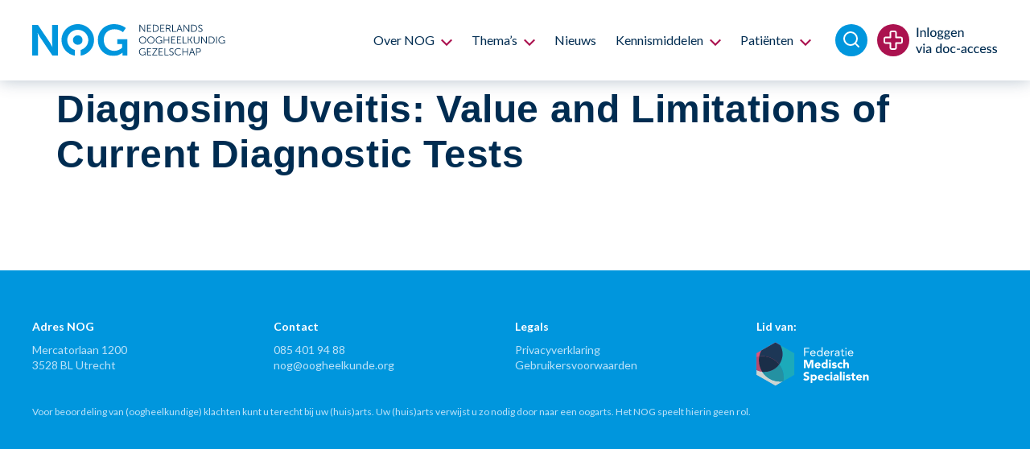

--- FILE ---
content_type: text/html; charset=UTF-8
request_url: https://www.oogheelkunde.org/proefschrift/diagnosing-uveitis-value-and-limitations-of-current-diagnostic-tests/
body_size: 42420
content:
<!doctype html>
<html lang="nl-NL">
<head>
	<meta charset="UTF-8">
	<meta name="viewport" content="width=device-width, initial-scale=1">
	<link rel="profile" href="https://gmpg.org/xfn/11">
	<title>Diagnosing Uveitis: Value and Limitations of Current Diagnostic Tests &#8211; Nederlands Oogheelkundig Gezelschap</title>
<meta name='robots' content='max-image-preview:large' />
	<style>img:is([sizes="auto" i], [sizes^="auto," i]) { contain-intrinsic-size: 3000px 1500px }</style>
	<link rel='dns-prefetch' href='//www.googletagmanager.com' />
<link rel="alternate" type="application/rss+xml" title="Nederlands Oogheelkundig Gezelschap &raquo; feed" href="https://www.oogheelkunde.org/feed/" />
<link rel="alternate" type="application/rss+xml" title="Nederlands Oogheelkundig Gezelschap &raquo; reacties feed" href="https://www.oogheelkunde.org/comments/feed/" />
<link rel='stylesheet' id='dce-animations-css' href='https://www.oogheelkunde.org/wp-content/plugins/dynamic-content-for-elementor/assets/css/animations.css?ver=3.2.2' media='all' />
<link rel='stylesheet' id='wpa-css-css' href='https://www.oogheelkunde.org/wp-content/plugins/wp-attachments/styles/0/wpa.css?ver=210228aae0253cd67c2801ff31c226ad' media='all' />
<link rel='stylesheet' id='hello-elementor-theme-style-css' href='https://www.oogheelkunde.org/wp-content/themes/hello-elementor/theme.min.css?ver=3.0.0' media='all' />
<link rel='stylesheet' id='jet-menu-hello-css' href='https://www.oogheelkunde.org/wp-content/plugins/jet-menu/integration/themes/hello-elementor/assets/css/style.css?ver=2.4.7.1' media='all' />
<style id='wp-emoji-styles-inline-css'>

	img.wp-smiley, img.emoji {
		display: inline !important;
		border: none !important;
		box-shadow: none !important;
		height: 1em !important;
		width: 1em !important;
		margin: 0 0.07em !important;
		vertical-align: -0.1em !important;
		background: none !important;
		padding: 0 !important;
	}
</style>
<link rel='stylesheet' id='wp-block-library-css' href='https://www.oogheelkunde.org/wp-includes/css/dist/block-library/style.min.css?ver=210228aae0253cd67c2801ff31c226ad' media='all' />
<link rel='stylesheet' id='jet-engine-frontend-css' href='https://www.oogheelkunde.org/wp-content/plugins/jet-engine/assets/css/frontend.css?ver=3.6.2' media='all' />
<link rel='stylesheet' id='editorskit-frontend-css' href='https://www.oogheelkunde.org/wp-content/plugins/block-options/build/style.build.css?ver=new' media='all' />
<link rel='stylesheet' id='dashicons-css' href='https://www.oogheelkunde.org/wp-includes/css/dashicons.min.css?ver=210228aae0253cd67c2801ff31c226ad' media='all' />
<link rel='stylesheet' id='advgb_editor_styles-css' href='https://www.oogheelkunde.org/wp-content/plugins/advanced-gutenberg-pro/assets/css/editor.css?ver=2.11.1' media='all' />
<style id='classic-theme-styles-inline-css'>
/*! This file is auto-generated */
.wp-block-button__link{color:#fff;background-color:#32373c;border-radius:9999px;box-shadow:none;text-decoration:none;padding:calc(.667em + 2px) calc(1.333em + 2px);font-size:1.125em}.wp-block-file__button{background:#32373c;color:#fff;text-decoration:none}
</style>
<style id='global-styles-inline-css'>
:root{--wp--preset--aspect-ratio--square: 1;--wp--preset--aspect-ratio--4-3: 4/3;--wp--preset--aspect-ratio--3-4: 3/4;--wp--preset--aspect-ratio--3-2: 3/2;--wp--preset--aspect-ratio--2-3: 2/3;--wp--preset--aspect-ratio--16-9: 16/9;--wp--preset--aspect-ratio--9-16: 9/16;--wp--preset--color--black: #000000;--wp--preset--color--cyan-bluish-gray: #abb8c3;--wp--preset--color--white: #ffffff;--wp--preset--color--pale-pink: #f78da7;--wp--preset--color--vivid-red: #cf2e2e;--wp--preset--color--luminous-vivid-orange: #ff6900;--wp--preset--color--luminous-vivid-amber: #fcb900;--wp--preset--color--light-green-cyan: #7bdcb5;--wp--preset--color--vivid-green-cyan: #00d084;--wp--preset--color--pale-cyan-blue: #8ed1fc;--wp--preset--color--vivid-cyan-blue: #0693e3;--wp--preset--color--vivid-purple: #9b51e0;--wp--preset--color--lichtblauw: #0096DD;--wp--preset--color--donkerblauw: #002C51;--wp--preset--color--donkerrood: #AB124F;--wp--preset--color--zwart: #0F1E28;--wp--preset--color--wit: #FFFFFF;--wp--preset--gradient--vivid-cyan-blue-to-vivid-purple: linear-gradient(135deg,rgba(6,147,227,1) 0%,rgb(155,81,224) 100%);--wp--preset--gradient--light-green-cyan-to-vivid-green-cyan: linear-gradient(135deg,rgb(122,220,180) 0%,rgb(0,208,130) 100%);--wp--preset--gradient--luminous-vivid-amber-to-luminous-vivid-orange: linear-gradient(135deg,rgba(252,185,0,1) 0%,rgba(255,105,0,1) 100%);--wp--preset--gradient--luminous-vivid-orange-to-vivid-red: linear-gradient(135deg,rgba(255,105,0,1) 0%,rgb(207,46,46) 100%);--wp--preset--gradient--very-light-gray-to-cyan-bluish-gray: linear-gradient(135deg,rgb(238,238,238) 0%,rgb(169,184,195) 100%);--wp--preset--gradient--cool-to-warm-spectrum: linear-gradient(135deg,rgb(74,234,220) 0%,rgb(151,120,209) 20%,rgb(207,42,186) 40%,rgb(238,44,130) 60%,rgb(251,105,98) 80%,rgb(254,248,76) 100%);--wp--preset--gradient--blush-light-purple: linear-gradient(135deg,rgb(255,206,236) 0%,rgb(152,150,240) 100%);--wp--preset--gradient--blush-bordeaux: linear-gradient(135deg,rgb(254,205,165) 0%,rgb(254,45,45) 50%,rgb(107,0,62) 100%);--wp--preset--gradient--luminous-dusk: linear-gradient(135deg,rgb(255,203,112) 0%,rgb(199,81,192) 50%,rgb(65,88,208) 100%);--wp--preset--gradient--pale-ocean: linear-gradient(135deg,rgb(255,245,203) 0%,rgb(182,227,212) 50%,rgb(51,167,181) 100%);--wp--preset--gradient--electric-grass: linear-gradient(135deg,rgb(202,248,128) 0%,rgb(113,206,126) 100%);--wp--preset--gradient--midnight: linear-gradient(135deg,rgb(2,3,129) 0%,rgb(40,116,252) 100%);--wp--preset--font-size--small: 13px;--wp--preset--font-size--medium: 20px;--wp--preset--font-size--large: 36px;--wp--preset--font-size--x-large: 42px;--wp--preset--spacing--20: 0.44rem;--wp--preset--spacing--30: 0.67rem;--wp--preset--spacing--40: 1rem;--wp--preset--spacing--50: 1.5rem;--wp--preset--spacing--60: 2.25rem;--wp--preset--spacing--70: 3.38rem;--wp--preset--spacing--80: 5.06rem;--wp--preset--shadow--natural: 6px 6px 9px rgba(0, 0, 0, 0.2);--wp--preset--shadow--deep: 12px 12px 50px rgba(0, 0, 0, 0.4);--wp--preset--shadow--sharp: 6px 6px 0px rgba(0, 0, 0, 0.2);--wp--preset--shadow--outlined: 6px 6px 0px -3px rgba(255, 255, 255, 1), 6px 6px rgba(0, 0, 0, 1);--wp--preset--shadow--crisp: 6px 6px 0px rgba(0, 0, 0, 1);}:where(.is-layout-flex){gap: 0.5em;}:where(.is-layout-grid){gap: 0.5em;}body .is-layout-flex{display: flex;}.is-layout-flex{flex-wrap: wrap;align-items: center;}.is-layout-flex > :is(*, div){margin: 0;}body .is-layout-grid{display: grid;}.is-layout-grid > :is(*, div){margin: 0;}:where(.wp-block-columns.is-layout-flex){gap: 2em;}:where(.wp-block-columns.is-layout-grid){gap: 2em;}:where(.wp-block-post-template.is-layout-flex){gap: 1.25em;}:where(.wp-block-post-template.is-layout-grid){gap: 1.25em;}.has-black-color{color: var(--wp--preset--color--black) !important;}.has-cyan-bluish-gray-color{color: var(--wp--preset--color--cyan-bluish-gray) !important;}.has-white-color{color: var(--wp--preset--color--white) !important;}.has-pale-pink-color{color: var(--wp--preset--color--pale-pink) !important;}.has-vivid-red-color{color: var(--wp--preset--color--vivid-red) !important;}.has-luminous-vivid-orange-color{color: var(--wp--preset--color--luminous-vivid-orange) !important;}.has-luminous-vivid-amber-color{color: var(--wp--preset--color--luminous-vivid-amber) !important;}.has-light-green-cyan-color{color: var(--wp--preset--color--light-green-cyan) !important;}.has-vivid-green-cyan-color{color: var(--wp--preset--color--vivid-green-cyan) !important;}.has-pale-cyan-blue-color{color: var(--wp--preset--color--pale-cyan-blue) !important;}.has-vivid-cyan-blue-color{color: var(--wp--preset--color--vivid-cyan-blue) !important;}.has-vivid-purple-color{color: var(--wp--preset--color--vivid-purple) !important;}.has-black-background-color{background-color: var(--wp--preset--color--black) !important;}.has-cyan-bluish-gray-background-color{background-color: var(--wp--preset--color--cyan-bluish-gray) !important;}.has-white-background-color{background-color: var(--wp--preset--color--white) !important;}.has-pale-pink-background-color{background-color: var(--wp--preset--color--pale-pink) !important;}.has-vivid-red-background-color{background-color: var(--wp--preset--color--vivid-red) !important;}.has-luminous-vivid-orange-background-color{background-color: var(--wp--preset--color--luminous-vivid-orange) !important;}.has-luminous-vivid-amber-background-color{background-color: var(--wp--preset--color--luminous-vivid-amber) !important;}.has-light-green-cyan-background-color{background-color: var(--wp--preset--color--light-green-cyan) !important;}.has-vivid-green-cyan-background-color{background-color: var(--wp--preset--color--vivid-green-cyan) !important;}.has-pale-cyan-blue-background-color{background-color: var(--wp--preset--color--pale-cyan-blue) !important;}.has-vivid-cyan-blue-background-color{background-color: var(--wp--preset--color--vivid-cyan-blue) !important;}.has-vivid-purple-background-color{background-color: var(--wp--preset--color--vivid-purple) !important;}.has-black-border-color{border-color: var(--wp--preset--color--black) !important;}.has-cyan-bluish-gray-border-color{border-color: var(--wp--preset--color--cyan-bluish-gray) !important;}.has-white-border-color{border-color: var(--wp--preset--color--white) !important;}.has-pale-pink-border-color{border-color: var(--wp--preset--color--pale-pink) !important;}.has-vivid-red-border-color{border-color: var(--wp--preset--color--vivid-red) !important;}.has-luminous-vivid-orange-border-color{border-color: var(--wp--preset--color--luminous-vivid-orange) !important;}.has-luminous-vivid-amber-border-color{border-color: var(--wp--preset--color--luminous-vivid-amber) !important;}.has-light-green-cyan-border-color{border-color: var(--wp--preset--color--light-green-cyan) !important;}.has-vivid-green-cyan-border-color{border-color: var(--wp--preset--color--vivid-green-cyan) !important;}.has-pale-cyan-blue-border-color{border-color: var(--wp--preset--color--pale-cyan-blue) !important;}.has-vivid-cyan-blue-border-color{border-color: var(--wp--preset--color--vivid-cyan-blue) !important;}.has-vivid-purple-border-color{border-color: var(--wp--preset--color--vivid-purple) !important;}.has-vivid-cyan-blue-to-vivid-purple-gradient-background{background: var(--wp--preset--gradient--vivid-cyan-blue-to-vivid-purple) !important;}.has-light-green-cyan-to-vivid-green-cyan-gradient-background{background: var(--wp--preset--gradient--light-green-cyan-to-vivid-green-cyan) !important;}.has-luminous-vivid-amber-to-luminous-vivid-orange-gradient-background{background: var(--wp--preset--gradient--luminous-vivid-amber-to-luminous-vivid-orange) !important;}.has-luminous-vivid-orange-to-vivid-red-gradient-background{background: var(--wp--preset--gradient--luminous-vivid-orange-to-vivid-red) !important;}.has-very-light-gray-to-cyan-bluish-gray-gradient-background{background: var(--wp--preset--gradient--very-light-gray-to-cyan-bluish-gray) !important;}.has-cool-to-warm-spectrum-gradient-background{background: var(--wp--preset--gradient--cool-to-warm-spectrum) !important;}.has-blush-light-purple-gradient-background{background: var(--wp--preset--gradient--blush-light-purple) !important;}.has-blush-bordeaux-gradient-background{background: var(--wp--preset--gradient--blush-bordeaux) !important;}.has-luminous-dusk-gradient-background{background: var(--wp--preset--gradient--luminous-dusk) !important;}.has-pale-ocean-gradient-background{background: var(--wp--preset--gradient--pale-ocean) !important;}.has-electric-grass-gradient-background{background: var(--wp--preset--gradient--electric-grass) !important;}.has-midnight-gradient-background{background: var(--wp--preset--gradient--midnight) !important;}.has-small-font-size{font-size: var(--wp--preset--font-size--small) !important;}.has-medium-font-size{font-size: var(--wp--preset--font-size--medium) !important;}.has-large-font-size{font-size: var(--wp--preset--font-size--large) !important;}.has-x-large-font-size{font-size: var(--wp--preset--font-size--x-large) !important;}
:where(.wp-block-post-template.is-layout-flex){gap: 1.25em;}:where(.wp-block-post-template.is-layout-grid){gap: 1.25em;}
:where(.wp-block-columns.is-layout-flex){gap: 2em;}:where(.wp-block-columns.is-layout-grid){gap: 2em;}
:root :where(.wp-block-pullquote){font-size: 1.5em;line-height: 1.6;}
</style>
<link rel='stylesheet' id='learndash_quiz_front_css-css' href='//www.oogheelkunde.org/wp-content/plugins/sfwd-lms/themes/legacy/templates/learndash_quiz_front.min.css?ver=4.20.0.3' media='all' />
<link rel='stylesheet' id='learndash-css' href='//www.oogheelkunde.org/wp-content/plugins/sfwd-lms/src/assets/dist/css/styles.css?ver=4.20.0.3' media='all' />
<link rel='stylesheet' id='jquery-dropdown-css-css' href='//www.oogheelkunde.org/wp-content/plugins/sfwd-lms/assets/css/jquery.dropdown.min.css?ver=4.20.0.3' media='all' />
<link rel='stylesheet' id='learndash_lesson_video-css' href='//www.oogheelkunde.org/wp-content/plugins/sfwd-lms/themes/legacy/templates/learndash_lesson_video.min.css?ver=4.20.0.3' media='all' />
<link rel='stylesheet' id='learndash-admin-bar-css' href='https://www.oogheelkunde.org/wp-content/plugins/sfwd-lms/src/assets/dist/css/admin-bar/styles.css?ver=4.20.0.3' media='all' />
<style id='wpgb-head-inline-css'>
.wp-grid-builder:not(.wpgb-template),.wpgb-facet{opacity:0.01}.wpgb-facet fieldset{margin:0;padding:0;border:none;outline:none;box-shadow:none}.wpgb-facet fieldset:last-child{margin-bottom:40px;}.wpgb-facet fieldset legend.wpgb-sr-only{height:1px;width:1px}
</style>
<link rel='stylesheet' id='datatables-styles-css' href='https://www.oogheelkunde.org/wp-content/plugins/tin-canny-learndash-reporting/src/assets/admin/css/datatables.min.css?ver=210228aae0253cd67c2801ff31c226ad' media='all' />
<link rel='stylesheet' id='uotc-group-quiz-report-css' href='https://www.oogheelkunde.org/wp-content/plugins/tin-canny-learndash-reporting/src/assets/admin/css/group-quiz-report-module.css?ver=0.0.1' media='all' />
<link rel='stylesheet' id='hello-elementor-css' href='https://www.oogheelkunde.org/wp-content/themes/hello-elementor/style.min.css?ver=3.0.0' media='all' />
<link rel='stylesheet' id='hello-elementor-header-footer-css' href='https://www.oogheelkunde.org/wp-content/themes/hello-elementor/header-footer.min.css?ver=3.0.0' media='all' />
<link rel='stylesheet' id='learndash-front-css' href='//www.oogheelkunde.org/wp-content/plugins/sfwd-lms/themes/ld30/assets/css/learndash.min.css?ver=4.20.0.3' media='all' />
<link rel='stylesheet' id='font-awesome-all-css' href='https://www.oogheelkunde.org/wp-content/plugins/jet-menu/assets/public/lib/font-awesome/css/all.min.css?ver=5.12.0' media='all' />
<link rel='stylesheet' id='font-awesome-v4-shims-css' href='https://www.oogheelkunde.org/wp-content/plugins/jet-menu/assets/public/lib/font-awesome/css/v4-shims.min.css?ver=5.12.0' media='all' />
<link rel='stylesheet' id='jet-menu-public-styles-css' href='https://www.oogheelkunde.org/wp-content/plugins/jet-menu/assets/public/css/public.css?ver=2.4.7.1' media='all' />
<link rel='stylesheet' id='jet-blocks-css' href='https://www.oogheelkunde.org/wp-content/uploads/elementor/css/custom-jet-blocks.css?ver=1.3.16' media='all' />
<link rel='stylesheet' id='elementor-icons-css' href='https://www.oogheelkunde.org/wp-content/plugins/elementor/assets/lib/eicons/css/elementor-icons.min.css?ver=5.30.0' media='all' />
<link rel='stylesheet' id='elementor-frontend-css' href='https://www.oogheelkunde.org/wp-content/plugins/elementor/assets/css/frontend.min.css?ver=3.23.3' media='all' />
<style id='elementor-frontend-inline-css'>
.elementor-kit-4{--e-global-color-primary:#0096DD;--e-global-color-secondary:#AB124F;--e-global-color-text:#002C51;--e-global-color-accent:#AB124F;--e-global-color-e61d624:#FFFFFF;--e-global-color-3a9e7a0:#BEE3F8;--e-global-color-218c968:#AB124F0D;--e-global-typography-primary-font-family:"Lato";--e-global-typography-secondary-font-family:"Lato";--e-global-typography-text-font-family:"Lato";--e-global-typography-text-font-size:16px;--e-global-typography-text-line-height:24px;--e-global-typography-accent-font-family:"Lato";--e-global-typography-accent-font-size:16px;--e-global-typography-accent-line-height:24px;color:var( --e-global-color-text );font-size:16px;font-weight:normal;line-height:24px;}.elementor-kit-4 e-page-transition{background-color:#FFBC7D;}.elementor-kit-4 a{color:var( --e-global-color-secondary );font-size:16px;line-height:24px;}body{overflow-x:inherit !important;}.elementor a, .elementor a:link, .elementor a:focus, .elementor a:active, .elementor a:hover{text-decoration:inherit !important;}.elementor a:link, .elementor .smooth-hover a:link, {transition:inherit;}.elementor-kit-4 h1{font-size:48px;font-weight:700;line-height:56px;letter-spacing:0.6px;}.elementor-kit-4 h2{font-size:40px;font-weight:400;line-height:48px;}.elementor-kit-4 h3{font-size:32px;font-weight:400;line-height:44px;}.elementor-kit-4 h4{color:var( --e-global-color-text );font-size:20px;font-weight:400;line-height:32px;}.elementor-section.elementor-section-boxed > .elementor-container{max-width:1200px;}.e-con{--container-max-width:1200px;}.elementor-widget:not(:last-child){margin-block-end:20px;}.elementor-element{--widgets-spacing:20px 20px;--widgets-spacing-row:20px;--widgets-spacing-column:20px;}{}h1.entry-title{display:var(--page-title-display);}.site-header{padding-inline-end:0px;padding-inline-start:0px;}@media(max-width:1024px){.elementor-section.elementor-section-boxed > .elementor-container{max-width:1024px;}.e-con{--container-max-width:1024px;}}@media(max-width:767px){.elementor-kit-4 h3{line-height:1.4em;}.elementor-kit-4 h4{line-height:1.2em;}.elementor-section.elementor-section-boxed > .elementor-container{max-width:767px;}.e-con{--container-max-width:767px;}}
.elementor-widget-heading .elementor-heading-title{color:var( --e-global-color-primary );font-family:var( --e-global-typography-primary-font-family ), Sans-serif;}.elementor-widget-image .widget-image-caption{color:var( --e-global-color-text );font-family:var( --e-global-typography-text-font-family ), Sans-serif;font-size:var( --e-global-typography-text-font-size );line-height:var( --e-global-typography-text-line-height );}.elementor-widget-text-editor{color:var( --e-global-color-text );font-family:var( --e-global-typography-text-font-family ), Sans-serif;font-size:var( --e-global-typography-text-font-size );line-height:var( --e-global-typography-text-line-height );}.elementor-widget-text-editor.ob-postman .elementor-widget-container blockquote{font-family:var( --e-global-typography-text-font-family ), Sans-serif;font-size:var( --e-global-typography-text-font-size );line-height:var( --e-global-typography-text-line-height );}.elementor-widget-text-editor.ob-postman .elementor-widget-container blockquote cite{font-family:var( --e-global-typography-text-font-family ), Sans-serif;font-size:var( --e-global-typography-text-font-size );line-height:var( --e-global-typography-text-line-height );}.elementor-widget-text-editor.elementor-drop-cap-view-stacked .elementor-drop-cap{background-color:var( --e-global-color-primary );}.elementor-widget-text-editor.elementor-drop-cap-view-framed .elementor-drop-cap, .elementor-widget-text-editor.elementor-drop-cap-view-default .elementor-drop-cap{color:var( --e-global-color-primary );border-color:var( --e-global-color-primary );}.elementor-widget-button .elementor-button{font-family:var( --e-global-typography-accent-font-family ), Sans-serif;font-size:var( --e-global-typography-accent-font-size );line-height:var( --e-global-typography-accent-line-height );background-color:var( --e-global-color-accent );}.elementor-widget-divider{--divider-color:var( --e-global-color-secondary );}.elementor-widget-divider .elementor-divider__text{color:var( --e-global-color-secondary );font-family:var( --e-global-typography-secondary-font-family ), Sans-serif;}.elementor-widget-divider.elementor-view-stacked .elementor-icon{background-color:var( --e-global-color-secondary );}.elementor-widget-divider.elementor-view-framed .elementor-icon, .elementor-widget-divider.elementor-view-default .elementor-icon{color:var( --e-global-color-secondary );border-color:var( --e-global-color-secondary );}.elementor-widget-divider.elementor-view-framed .elementor-icon, .elementor-widget-divider.elementor-view-default .elementor-icon svg{fill:var( --e-global-color-secondary );}.elementor-widget-image-box .elementor-image-box-title{color:var( --e-global-color-primary );font-family:var( --e-global-typography-primary-font-family ), Sans-serif;}.elementor-widget-image-box .elementor-image-box-description{color:var( --e-global-color-text );font-family:var( --e-global-typography-text-font-family ), Sans-serif;font-size:var( --e-global-typography-text-font-size );line-height:var( --e-global-typography-text-line-height );}.elementor-widget-icon.elementor-view-stacked .elementor-icon{background-color:var( --e-global-color-primary );}.elementor-widget-icon.elementor-view-framed .elementor-icon, .elementor-widget-icon.elementor-view-default .elementor-icon{color:var( --e-global-color-primary );border-color:var( --e-global-color-primary );}.elementor-widget-icon.elementor-view-framed .elementor-icon, .elementor-widget-icon.elementor-view-default .elementor-icon svg{fill:var( --e-global-color-primary );}.elementor-widget-icon-box.elementor-view-stacked .elementor-icon{background-color:var( --e-global-color-primary );}.elementor-widget-icon-box.elementor-view-framed .elementor-icon, .elementor-widget-icon-box.elementor-view-default .elementor-icon{fill:var( --e-global-color-primary );color:var( --e-global-color-primary );border-color:var( --e-global-color-primary );}.elementor-widget-icon-box .elementor-icon-box-title{color:var( --e-global-color-primary );}.elementor-widget-icon-box .elementor-icon-box-title, .elementor-widget-icon-box .elementor-icon-box-title a{font-family:var( --e-global-typography-primary-font-family ), Sans-serif;}.elementor-widget-icon-box .elementor-icon-box-description{color:var( --e-global-color-text );font-family:var( --e-global-typography-text-font-family ), Sans-serif;font-size:var( --e-global-typography-text-font-size );line-height:var( --e-global-typography-text-line-height );}.elementor-widget-star-rating .elementor-star-rating__title{color:var( --e-global-color-text );font-family:var( --e-global-typography-text-font-family ), Sans-serif;font-size:var( --e-global-typography-text-font-size );line-height:var( --e-global-typography-text-line-height );}.elementor-widget-image-gallery .gallery-item .gallery-caption{font-family:var( --e-global-typography-accent-font-family ), Sans-serif;font-size:var( --e-global-typography-accent-font-size );line-height:var( --e-global-typography-accent-line-height );}.elementor-widget-icon-list .elementor-icon-list-item:not(:last-child):after{border-color:var( --e-global-color-text );}.elementor-widget-icon-list .elementor-icon-list-icon i{color:var( --e-global-color-primary );}.elementor-widget-icon-list .elementor-icon-list-icon svg{fill:var( --e-global-color-primary );}.elementor-widget-icon-list .elementor-icon-list-item > .elementor-icon-list-text, .elementor-widget-icon-list .elementor-icon-list-item > a{font-family:var( --e-global-typography-text-font-family ), Sans-serif;font-size:var( --e-global-typography-text-font-size );line-height:var( --e-global-typography-text-line-height );}.elementor-widget-icon-list .elementor-icon-list-text{color:var( --e-global-color-secondary );}.elementor-widget-counter .elementor-counter-number-wrapper{color:var( --e-global-color-primary );font-family:var( --e-global-typography-primary-font-family ), Sans-serif;}.elementor-widget-counter .elementor-counter-title{color:var( --e-global-color-secondary );font-family:var( --e-global-typography-secondary-font-family ), Sans-serif;}.elementor-widget-progress .elementor-progress-wrapper .elementor-progress-bar{background-color:var( --e-global-color-primary );}.elementor-widget-progress .elementor-title{color:var( --e-global-color-primary );font-family:var( --e-global-typography-text-font-family ), Sans-serif;font-size:var( --e-global-typography-text-font-size );line-height:var( --e-global-typography-text-line-height );}.elementor-widget-testimonial .elementor-testimonial-content{color:var( --e-global-color-text );font-family:var( --e-global-typography-text-font-family ), Sans-serif;font-size:var( --e-global-typography-text-font-size );line-height:var( --e-global-typography-text-line-height );}.elementor-widget-testimonial .elementor-testimonial-name{color:var( --e-global-color-primary );font-family:var( --e-global-typography-primary-font-family ), Sans-serif;}.elementor-widget-testimonial .elementor-testimonial-job{color:var( --e-global-color-secondary );font-family:var( --e-global-typography-secondary-font-family ), Sans-serif;}.elementor-widget-tabs .elementor-tab-title, .elementor-widget-tabs .elementor-tab-title a{color:var( --e-global-color-primary );}.elementor-widget-tabs .elementor-tab-title.elementor-active,
					 .elementor-widget-tabs .elementor-tab-title.elementor-active a{color:var( --e-global-color-accent );}.elementor-widget-tabs .elementor-tab-title{font-family:var( --e-global-typography-primary-font-family ), Sans-serif;}.elementor-widget-tabs .elementor-tab-content{color:var( --e-global-color-text );font-family:var( --e-global-typography-text-font-family ), Sans-serif;font-size:var( --e-global-typography-text-font-size );line-height:var( --e-global-typography-text-line-height );}.elementor-widget-accordion .elementor-accordion-icon, .elementor-widget-accordion .elementor-accordion-title{color:var( --e-global-color-primary );}.elementor-widget-accordion .elementor-accordion-icon svg{fill:var( --e-global-color-primary );}.elementor-widget-accordion .elementor-active .elementor-accordion-icon, .elementor-widget-accordion .elementor-active .elementor-accordion-title{color:var( --e-global-color-accent );}.elementor-widget-accordion .elementor-active .elementor-accordion-icon svg{fill:var( --e-global-color-accent );}.elementor-widget-accordion .elementor-accordion-title{font-family:var( --e-global-typography-primary-font-family ), Sans-serif;}.elementor-widget-accordion .elementor-tab-content{color:var( --e-global-color-text );font-family:var( --e-global-typography-text-font-family ), Sans-serif;font-size:var( --e-global-typography-text-font-size );line-height:var( --e-global-typography-text-line-height );}.elementor-widget-toggle .elementor-toggle-title, .elementor-widget-toggle .elementor-toggle-icon{color:var( --e-global-color-primary );}.elementor-widget-toggle .elementor-toggle-icon svg{fill:var( --e-global-color-primary );}.elementor-widget-toggle .elementor-tab-title.elementor-active a, .elementor-widget-toggle .elementor-tab-title.elementor-active .elementor-toggle-icon{color:var( --e-global-color-accent );}.elementor-widget-toggle .elementor-toggle-title{font-family:var( --e-global-typography-primary-font-family ), Sans-serif;}.elementor-widget-toggle .elementor-tab-content{color:var( --e-global-color-text );font-family:var( --e-global-typography-text-font-family ), Sans-serif;font-size:var( --e-global-typography-text-font-size );line-height:var( --e-global-typography-text-line-height );}.elementor-widget-alert .elementor-alert-title{font-family:var( --e-global-typography-primary-font-family ), Sans-serif;}.elementor-widget-alert .elementor-alert-description{font-family:var( --e-global-typography-text-font-family ), Sans-serif;font-size:var( --e-global-typography-text-font-size );line-height:var( --e-global-typography-text-line-height );}.elementor-widget-ha-infobox .ha-infobox-title{font-family:var( --e-global-typography-secondary-font-family ), Sans-serif;}.elementor-widget-ha-infobox .ha-infobox-text{font-family:var( --e-global-typography-text-font-family ), Sans-serif;font-size:var( --e-global-typography-text-font-size );line-height:var( --e-global-typography-text-line-height );}.elementor-widget-ha-infobox .ha-btn{font-family:var( --e-global-typography-accent-font-family ), Sans-serif;font-size:var( --e-global-typography-accent-font-size );line-height:var( --e-global-typography-accent-line-height );}.elementor-widget-ha-card .ha-badge{font-family:var( --e-global-typography-text-font-family ), Sans-serif;font-size:var( --e-global-typography-text-font-size );}.elementor-widget-ha-card .ha-card-title{font-family:var( --e-global-typography-secondary-font-family ), Sans-serif;}.elementor-widget-ha-card .ha-card-text{font-family:var( --e-global-typography-text-font-family ), Sans-serif;font-size:var( --e-global-typography-text-font-size );line-height:var( --e-global-typography-text-line-height );}.elementor-widget-ha-card .ha-btn{font-family:var( --e-global-typography-accent-font-family ), Sans-serif;font-size:var( --e-global-typography-accent-font-size );line-height:var( --e-global-typography-accent-line-height );}.elementor-widget-ha-cf7 .wpcf7-form-control:not(.wpcf7-submit){font-family:var( --e-global-typography-text-font-family ), Sans-serif;font-size:var( --e-global-typography-text-font-size );line-height:var( --e-global-typography-text-line-height );}.elementor-widget-ha-cf7 label{font-family:var( --e-global-typography-text-font-family ), Sans-serif;font-size:var( --e-global-typography-text-font-size );line-height:var( --e-global-typography-text-line-height );}.elementor-widget-ha-cf7 .wpcf7-submit{font-family:var( --e-global-typography-accent-font-family ), Sans-serif;font-size:var( --e-global-typography-accent-font-size );line-height:var( --e-global-typography-accent-line-height );}.elementor-widget-ha-icon-box .ha-icon-box-title{font-family:var( --e-global-typography-secondary-font-family ), Sans-serif;}.elementor-widget-ha-icon-box .ha-badge{font-size:var( --e-global-typography-text-font-size );}.elementor-widget-ha-member .ha-member-name{font-family:var( --e-global-typography-secondary-font-family ), Sans-serif;}.elementor-widget-ha-member .ha-member-position{font-family:var( --e-global-typography-text-font-family ), Sans-serif;font-size:var( --e-global-typography-text-font-size );line-height:var( --e-global-typography-text-line-height );}.elementor-widget-ha-member .ha-member-bio{font-family:var( --e-global-typography-text-font-family ), Sans-serif;font-size:var( --e-global-typography-text-font-size );line-height:var( --e-global-typography-text-line-height );}.elementor-widget-ha-member .ha-btn{font-family:var( --e-global-typography-accent-font-family ), Sans-serif;font-size:var( --e-global-typography-accent-font-size );line-height:var( --e-global-typography-accent-line-height );}.elementor-widget-ha-review .ha-review-reviewer{font-family:var( --e-global-typography-secondary-font-family ), Sans-serif;}.elementor-widget-ha-review .ha-review-position{font-family:var( --e-global-typography-text-font-family ), Sans-serif;font-size:var( --e-global-typography-text-font-size );line-height:var( --e-global-typography-text-line-height );}.elementor-widget-ha-review .ha-review-desc{font-family:var( --e-global-typography-text-font-family ), Sans-serif;font-size:var( --e-global-typography-text-font-size );line-height:var( --e-global-typography-text-line-height );}.elementor-widget-ha-justified-gallery .justified-gallery > .ha-justified-grid__item > .caption{font-family:var( --e-global-typography-text-font-family ), Sans-serif;font-size:var( --e-global-typography-text-font-size );line-height:var( --e-global-typography-text-line-height );}.elementor-widget-ha-justified-gallery .ha-filter__item{font-family:var( --e-global-typography-text-font-family ), Sans-serif;font-size:var( --e-global-typography-text-font-size );line-height:var( --e-global-typography-text-line-height );}.elementor-widget-ha-image-grid .ha-filter__item{font-family:var( --e-global-typography-text-font-family ), Sans-serif;font-size:var( --e-global-typography-text-font-size );line-height:var( --e-global-typography-text-line-height );}.elementor-widget-ha-slider .ha-slick-title{font-family:var( --e-global-typography-secondary-font-family ), Sans-serif;}.elementor-widget-ha-slider .ha-slick-subtitle{font-family:var( --e-global-typography-text-font-family ), Sans-serif;font-size:var( --e-global-typography-text-font-size );line-height:var( --e-global-typography-text-line-height );}.elementor-widget-ha-dual-button .ha-dual-btn{font-family:var( --e-global-typography-accent-font-family ), Sans-serif;font-size:var( --e-global-typography-accent-font-size );line-height:var( --e-global-typography-accent-line-height );}.elementor-widget-ha-dual-button .ha-dual-btn--left{font-family:var( --e-global-typography-accent-font-family ), Sans-serif;font-size:var( --e-global-typography-accent-font-size );line-height:var( --e-global-typography-accent-line-height );}.elementor-widget-ha-dual-button .ha-dual-btn-connector{font-family:var( --e-global-typography-primary-font-family ), Sans-serif;}.elementor-widget-ha-dual-button .ha-dual-btn--right{font-family:var( --e-global-typography-accent-font-family ), Sans-serif;font-size:var( --e-global-typography-accent-font-size );line-height:var( --e-global-typography-accent-line-height );}.elementor-widget-ha-testimonial .ha-testimonial__content{font-family:var( --e-global-typography-text-font-family ), Sans-serif;font-size:var( --e-global-typography-text-font-size );line-height:var( --e-global-typography-text-line-height );}.elementor-widget-ha-testimonial .ha-testimonial__reviewer-name{font-family:var( --e-global-typography-secondary-font-family ), Sans-serif;}.elementor-widget-ha-testimonial .ha-testimonial__reviewer-title{font-family:var( --e-global-typography-text-font-family ), Sans-serif;font-size:var( --e-global-typography-text-font-size );line-height:var( --e-global-typography-text-line-height );}.elementor-widget-ha-step-flow .ha-steps-label{font-family:var( --e-global-typography-accent-font-family ), Sans-serif;font-size:var( --e-global-typography-accent-font-size );line-height:var( --e-global-typography-accent-line-height );}.elementor-widget-ha-step-flow .ha-steps-title{font-family:var( --e-global-typography-text-font-family ), Sans-serif;font-size:var( --e-global-typography-text-font-size );line-height:var( --e-global-typography-text-line-height );}.elementor-widget-ha-step-flow .ha-step-description{font-family:var( --e-global-typography-secondary-font-family ), Sans-serif;}.elementor-widget-ha-fun-factor .ha-fun-factor__content-number-prefix, .elementor-widget-ha-fun-factor .ha-fun-factor__content-number, .elementor-widget-ha-fun-factor .ha-fun-factor__content-number-suffix{font-family:var( --e-global-typography-text-font-family ), Sans-serif;font-size:var( --e-global-typography-text-font-size );line-height:var( --e-global-typography-text-line-height );}.elementor-widget-ha-fun-factor .ha-fun-factor__content-text{font-family:var( --e-global-typography-text-font-family ), Sans-serif;font-size:var( --e-global-typography-text-font-size );line-height:var( --e-global-typography-text-line-height );}.elementor-widget-ha-social-icons .ha-social-icon-label{font-family:var( --e-global-typography-text-font-family ), Sans-serif;font-size:var( --e-global-typography-text-font-size );line-height:var( --e-global-typography-text-line-height );}.elementor-widget-ha-post-list .ha-post-list-title{font-family:var( --e-global-typography-secondary-font-family ), Sans-serif;}.elementor-widget-ha-post-list .ha-post-list-excerpt p{font-family:var( --e-global-typography-text-font-family ), Sans-serif;font-size:var( --e-global-typography-text-font-size );line-height:var( --e-global-typography-text-line-height );}.elementor-widget-ha-post-list .ha-post-list-meta-wrap span{font-family:var( --e-global-typography-text-font-family ), Sans-serif;font-size:var( --e-global-typography-text-font-size );line-height:var( --e-global-typography-text-line-height );}.elementor-widget-ha-horizontal-timeline .ha-horizontal-timeline-date{font-family:var( --e-global-typography-text-font-family ), Sans-serif;font-size:var( --e-global-typography-text-font-size );line-height:var( --e-global-typography-text-line-height );}.elementor-widget-ha-horizontal-timeline .ha-horizontal-timeline-title{font-family:var( --e-global-typography-secondary-font-family ), Sans-serif;}.elementor-widget-ha-horizontal-timeline .ha-horizontal-timeline-subtitle{font-family:var( --e-global-typography-text-font-family ), Sans-serif;font-size:var( --e-global-typography-text-font-size );line-height:var( --e-global-typography-text-line-height );}.elementor-widget-ha-horizontal-timeline .ha-horizontal-timeline-description{font-family:var( --e-global-typography-text-font-family ), Sans-serif;font-size:var( --e-global-typography-text-font-size );line-height:var( --e-global-typography-text-line-height );}.elementor-widget-ha-creative-button .ha-creative-btn{font-family:var( --e-global-typography-accent-font-family ), Sans-serif;font-size:var( --e-global-typography-accent-font-size );line-height:var( --e-global-typography-accent-line-height );}.elementor-widget-ha-pdf-view .ha-pdf-title{font-family:var( --e-global-typography-secondary-font-family ), Sans-serif;}.elementor-widget-ha-pdf-view .ha-btn{font-family:var( --e-global-typography-accent-font-family ), Sans-serif;font-size:var( --e-global-typography-accent-font-size );line-height:var( --e-global-typography-accent-line-height );}.elementor-widget-ha-comparison-table .ha-comparison-table-wrapper .ha-comparison-table__head-column-cell-title-tag{font-family:var( --e-global-typography-text-font-family ), Sans-serif;font-size:var( --e-global-typography-text-font-size );line-height:var( --e-global-typography-text-line-height );}.elementor-widget-ha-comparison-table .ha-comparison-table-wrapper .ha-comparison-table__head-column-cell-content{font-family:var( --e-global-typography-text-font-family ), Sans-serif;font-size:var( --e-global-typography-text-font-size );line-height:var( --e-global-typography-text-line-height );}.elementor-widget-ha-comparison-table .ha-comparison-table__row-item-cell-title{font-family:var( --e-global-typography-text-font-family ), Sans-serif;font-size:var( --e-global-typography-text-font-size );line-height:var( --e-global-typography-text-line-height );}.elementor-widget-ha-comparison-table .ha-comparison-table__row-item-cell-content{font-family:var( --e-global-typography-text-font-family ), Sans-serif;font-size:var( --e-global-typography-text-font-size );line-height:var( --e-global-typography-text-line-height );}.elementor-widget-ha-comparison-table .ha-comparison-table__btns-item--btn{font-family:var( --e-global-typography-text-font-family ), Sans-serif;font-size:var( --e-global-typography-text-font-size );line-height:var( --e-global-typography-text-line-height );}.elementor-widget-ha-page-title .ha-page-title{font-family:var( --e-global-typography-secondary-font-family ), Sans-serif;}.elementor-widget-ha-post-title .ha-post-title{font-family:var( --e-global-typography-secondary-font-family ), Sans-serif;}.elementor-widget-ha-post-content h2{font-family:var( --e-global-typography-secondary-font-family ), Sans-serif;}.elementor-widget-ha-post-content p{font-family:var( --e-global-typography-secondary-font-family ), Sans-serif;}.elementor-widget-ha-post-excerpt p{font-family:var( --e-global-typography-secondary-font-family ), Sans-serif;}.elementor-widget-ha-site-title .ha-site-title{font-family:var( --e-global-typography-secondary-font-family ), Sans-serif;}.elementor-widget-ha-site-tagline .ha-site-tagline, .elementor-widget-ha-site-tagline .ha-site-tagline .ha-st-icon{font-family:var( --e-global-typography-secondary-font-family ), Sans-serif;}.elementor-widget-ha-site-tagline .ha-site-tagline{color:var( --e-global-color-secondary );}.elementor-widget-ha-site-tagline .ha-st-icon i{color:var( --e-global-color-primary );}.elementor-widget-ha-site-tagline .ha-st-icon svg{fill:var( --e-global-color-primary );}.elementor-widget-ha-author-meta .ha-author-title{font-family:var( --e-global-typography-secondary-font-family ), Sans-serif;}.elementor-widget-ha-author-meta .ha-desc p{font-family:var( --e-global-typography-secondary-font-family ), Sans-serif;}.elementor-widget-ha-author-meta .ha-author-posts{font-family:var( --e-global-typography-secondary-font-family ), Sans-serif;}.elementor-widget-ha-archive-title .ha-archive-title{font-family:var( --e-global-typography-secondary-font-family ), Sans-serif;}.elementor-widget-ha-post-comments h2{font-family:var( --e-global-typography-secondary-font-family ), Sans-serif;}.elementor-widget-ha-post-comments p.logged-in-as{font-family:var( --e-global-typography-secondary-font-family ), Sans-serif;}.elementor-widget-ha-post-comments p.logged-in-as a{font-family:var( --e-global-typography-secondary-font-family ), Sans-serif;}.elementor-widget-ha-post-comments p.logged-in-as a:hover{font-family:var( --e-global-typography-secondary-font-family ), Sans-serif;}.elementor-widget-ha-post-comments label{font-family:var( --e-global-typography-secondary-font-family ), Sans-serif;}.elementor-widget-ha-post-comments textarea{font-family:var( --e-global-typography-secondary-font-family ), Sans-serif;}.elementor-widget-ha-post-comments p.form-submit .submit{font-family:var( --e-global-typography-secondary-font-family ), Sans-serif;}.elementor-widget-ha-post-featured-image .ha-image-caption{font-family:var( --e-global-typography-secondary-font-family ), Sans-serif;}.elementor-widget-ha-navigation-menu .ha-navigation-menu-wrapper ul.menu li a, .elementor-widget-ha-navigation-menu .ha-navigation-burger-menu ul.menu li a{font-family:var( --e-global-typography-primary-font-family ), Sans-serif;}.elementor-widget-ha-navigation-menu .ha-navigation-menu-wrapper ul.sub-menu > li > a{font-family:var( --e-global-typography-primary-font-family ), Sans-serif;}.elementor-widget-ha-age-gate .ha-age-gate-boxes .ha-age-gate-title{font-family:var( --e-global-typography-primary-font-family ), Sans-serif;}.elementor-widget-ha-age-gate .ha-age-gate-boxes .ha-age-gate-description{font-family:var( --e-global-typography-primary-font-family ), Sans-serif;}.elementor-widget-ha-age-gate .ha-age-gate-boxes .ha-age-gate-form-body .ha-age-gate-date-input{font-family:var( --e-global-typography-primary-font-family ), Sans-serif;}.elementor-widget-ha-age-gate .ha-age-gate-boxes .ha-age-gate-form-body .ha-age-gate-confirm-age-btn,.elementor-widget-ha-age-gate .ha-age-gate-boxes .ha-age-gate-form-body .ha-age-gate-confirm-dob-btn,.elementor-widget-ha-age-gate .ha-age-gate-boxes .ha-age-gate-form-body .ha-age-gate-confirm-yes-btn{font-family:var( --e-global-typography-primary-font-family ), Sans-serif;}.elementor-widget-ha-age-gate .ha-age-gate-boxes .ha-age-gate-form-body .ha-age-gate-confirm-no-btn{font-family:var( --e-global-typography-primary-font-family ), Sans-serif;}.elementor-widget-ha-age-gate .ha-age-gate-boxes .ha-age-gate-footer-text{font-family:var( --e-global-typography-text-font-family ), Sans-serif;font-size:var( --e-global-typography-text-font-size );line-height:var( --e-global-typography-text-line-height );}.elementor-widget-ha-age-gate .ha-age-gate-boxes .ha-age-gate-warning-msg{font-family:var( --e-global-typography-primary-font-family ), Sans-serif;}.elementor-widget-ha-advanced-heading .ha-advanced-heading-before{font-family:var( --e-global-typography-secondary-font-family ), Sans-serif;}.elementor-widget-ha-advanced-heading .ha-advanced-heading-center{font-family:var( --e-global-typography-secondary-font-family ), Sans-serif;}.elementor-widget-ha-advanced-heading .ha-advanced-heading-after{font-family:var( --e-global-typography-secondary-font-family ), Sans-serif;}.elementor-widget-ha-advanced-heading .ha-advanced-heading-wrap:before{font-family:var( --e-global-typography-text-font-family ), Sans-serif;font-size:var( --e-global-typography-text-font-size );line-height:var( --e-global-typography-text-line-height );}.elementor-widget-ha-list-group .ha-text .ha-list-title{font-family:var( --e-global-typography-text-font-family ), Sans-serif;font-size:var( --e-global-typography-text-font-size );line-height:var( --e-global-typography-text-line-height );}.elementor-widget-ha-list-group .ha-text .ha-list-detail{font-family:var( --e-global-typography-text-font-family ), Sans-serif;font-size:var( --e-global-typography-text-font-size );line-height:var( --e-global-typography-text-line-height );}.elementor-widget-ha-list-group .ha-badge{font-family:var( --e-global-typography-secondary-font-family ), Sans-serif;}.elementor-widget-ha-hover-box .ha-hover-sub-title{font-family:var( --e-global-typography-text-font-family ), Sans-serif;font-size:var( --e-global-typography-text-font-size );line-height:var( --e-global-typography-text-line-height );}.elementor-widget-ha-hover-box .ha-hover-title{font-family:var( --e-global-typography-secondary-font-family ), Sans-serif;}.elementor-widget-ha-hover-box .ha-hover-description{font-family:var( --e-global-typography-text-font-family ), Sans-serif;font-size:var( --e-global-typography-text-font-size );line-height:var( --e-global-typography-text-line-height );}.elementor-widget-ha-countdown .ha-countdown-time{font-family:var( --e-global-typography-text-font-family ), Sans-serif;font-size:var( --e-global-typography-text-font-size );}.elementor-widget-ha-countdown .ha-countdown-label{font-family:var( --e-global-typography-text-font-family ), Sans-serif;font-size:var( --e-global-typography-text-font-size );}.elementor-widget-ha-countdown .ha-countdown-item-days .ha-countdown-time{font-family:var( --e-global-typography-text-font-family ), Sans-serif;font-size:var( --e-global-typography-text-font-size );}.elementor-widget-ha-countdown .ha-countdown-item-days .ha-countdown-label{font-family:var( --e-global-typography-text-font-family ), Sans-serif;font-size:var( --e-global-typography-text-font-size );}.elementor-widget-ha-countdown .ha-countdown-item-hours .ha-countdown-time{font-family:var( --e-global-typography-text-font-family ), Sans-serif;font-size:var( --e-global-typography-text-font-size );}.elementor-widget-ha-countdown .ha-countdown-item-hours .ha-countdown-label{font-family:var( --e-global-typography-text-font-family ), Sans-serif;font-size:var( --e-global-typography-text-font-size );}.elementor-widget-ha-countdown .ha-countdown-item-minutes .ha-countdown-time{font-family:var( --e-global-typography-text-font-family ), Sans-serif;font-size:var( --e-global-typography-text-font-size );}.elementor-widget-ha-countdown .ha-countdown-item-minutes .ha-countdown-label{font-family:var( --e-global-typography-text-font-family ), Sans-serif;font-size:var( --e-global-typography-text-font-size );}.elementor-widget-ha-countdown .ha-countdown-item-seconds .ha-countdown-time{font-family:var( --e-global-typography-text-font-family ), Sans-serif;font-size:var( --e-global-typography-text-font-size );}.elementor-widget-ha-countdown .ha-countdown-item-seconds .ha-countdown-label{font-family:var( --e-global-typography-text-font-family ), Sans-serif;font-size:var( --e-global-typography-text-font-size );}.elementor-widget-ha-team-carousel .ha-member-name{font-family:var( --e-global-typography-secondary-font-family ), Sans-serif;}.elementor-widget-ha-team-carousel .ha-member-position{font-family:var( --e-global-typography-text-font-family ), Sans-serif;font-size:var( --e-global-typography-text-font-size );line-height:var( --e-global-typography-text-line-height );}.elementor-widget-ha-team-carousel .ha-member-bio{font-family:var( --e-global-typography-text-font-family ), Sans-serif;font-size:var( --e-global-typography-text-font-size );line-height:var( --e-global-typography-text-line-height );}.elementor-widget-ha-feature-list .ha-text{font-family:var( --e-global-typography-accent-font-family ), Sans-serif;font-size:var( --e-global-typography-accent-font-size );line-height:var( --e-global-typography-accent-line-height );}.elementor-widget-ha-testimonial-carousel .ha-testimonial-carousel__content{font-family:var( --e-global-typography-text-font-family ), Sans-serif;font-size:var( --e-global-typography-text-font-size );line-height:var( --e-global-typography-text-line-height );}.elementor-widget-ha-testimonial-carousel .ha-testimonial-carousel__reviewer-name{font-family:var( --e-global-typography-secondary-font-family ), Sans-serif;}.elementor-widget-ha-testimonial-carousel .ha-testimonial-carousel__reviewer-title{font-family:var( --e-global-typography-text-font-family ), Sans-serif;font-size:var( --e-global-typography-text-font-size );line-height:var( --e-global-typography-text-line-height );}.elementor-widget-ha-timeline .ha-timeline-content{font-family:var( --e-global-typography-text-font-family ), Sans-serif;font-size:var( --e-global-typography-text-font-size );line-height:var( --e-global-typography-text-line-height );}.elementor-widget-ha-timeline .ha-timeline-title{font-family:var( --e-global-typography-primary-font-family ), Sans-serif;}.elementor-widget-ha-timeline .ha-timeline-date .date{font-family:var( --e-global-typography-text-font-family ), Sans-serif;font-size:var( --e-global-typography-text-font-size );line-height:var( --e-global-typography-text-line-height );}.elementor-widget-ha-timeline .ha-timeline-date .time{font-family:var( --e-global-typography-text-font-family ), Sans-serif;font-size:var( --e-global-typography-text-font-size );line-height:var( --e-global-typography-text-line-height );}.elementor-widget-ha-timeline .ha-timeline-button{font-family:var( --e-global-typography-accent-font-family ), Sans-serif;font-size:var( --e-global-typography-accent-font-size );line-height:var( --e-global-typography-accent-line-height );}.elementor-widget-ha-instagram-feed .ha-insta-title{font-family:var( --e-global-typography-accent-font-family ), Sans-serif;font-size:var( --e-global-typography-accent-font-size );line-height:var( --e-global-typography-accent-line-height );}.elementor-widget-ha-instagram-feed .ha-insta-load-more{font-family:var( --e-global-typography-accent-font-family ), Sans-serif;font-size:var( --e-global-typography-accent-font-size );line-height:var( --e-global-typography-accent-line-height );}.elementor-widget-ha-scrolling-image .ha-scrolling-image-item, .elementor-widget-ha-scrolling-image .ha-scrolling-image-title{font-family:var( --e-global-typography-text-font-family ), Sans-serif;font-size:var( --e-global-typography-text-font-size );line-height:var( --e-global-typography-text-line-height );}.elementor-widget-ha-business-hour .ha-business-hour-title h3{font-family:var( --e-global-typography-secondary-font-family ), Sans-serif;}.elementor-widget-ha-business-hour .ha-business-hour-item{font-family:var( --e-global-typography-text-font-family ), Sans-serif;font-size:var( --e-global-typography-text-font-size );line-height:var( --e-global-typography-text-line-height );}.elementor-widget-ha-accordion .ha-accordion__item-title{font-family:var( --e-global-typography-secondary-font-family ), Sans-serif;}.elementor-widget-ha-accordion .ha-accordion__item-content{font-family:var( --e-global-typography-text-font-family ), Sans-serif;font-size:var( --e-global-typography-text-font-size );line-height:var( --e-global-typography-text-line-height );}.elementor-widget-ha-toggle .ha-toggle__item-title{font-family:var( --e-global-typography-secondary-font-family ), Sans-serif;}.elementor-widget-ha-toggle .ha-toggle__item-content{font-family:var( --e-global-typography-text-font-family ), Sans-serif;font-size:var( --e-global-typography-text-font-size );line-height:var( --e-global-typography-text-line-height );}.elementor-widget-ha-promo-box .ha-promo-box-before-title{font-family:var( --e-global-typography-text-font-family ), Sans-serif;font-size:var( --e-global-typography-text-font-size );line-height:var( --e-global-typography-text-line-height );}.elementor-widget-ha-promo-box .ha-promo-box-title{font-family:var( --e-global-typography-secondary-font-family ), Sans-serif;}.elementor-widget-ha-promo-box .ha-promo-box-after-title{font-family:var( --e-global-typography-text-font-family ), Sans-serif;font-size:var( --e-global-typography-text-font-size );line-height:var( --e-global-typography-text-line-height );}.elementor-widget-ha-promo-box .ha-promo-box-description{font-family:var( --e-global-typography-text-font-family ), Sans-serif;font-size:var( --e-global-typography-text-font-size );line-height:var( --e-global-typography-text-line-height );}.elementor-widget-ha-promo-box .ha-promo-box-btn{font-family:var( --e-global-typography-accent-font-family ), Sans-serif;font-size:var( --e-global-typography-accent-font-size );line-height:var( --e-global-typography-accent-line-height );}.elementor-widget-ha-promo-box .ha-promo-badge{font-family:var( --e-global-typography-text-font-family ), Sans-serif;font-size:var( --e-global-typography-text-font-size );line-height:var( --e-global-typography-text-line-height );}.elementor-widget-ha-price-menu .ha-price-menu .ha-price-menu-title{font-family:var( --e-global-typography-accent-font-family ), Sans-serif;font-size:var( --e-global-typography-accent-font-size );line-height:var( --e-global-typography-accent-line-height );}.elementor-widget-ha-price-menu .ha-price-menu .ha-price-menu-badge-icon, .elementor-widget-ha-price-menu .ha-price-menu .ha-price-menu-badge-text{font-family:var( --e-global-typography-accent-font-family ), Sans-serif;font-size:var( --e-global-typography-accent-font-size );line-height:var( --e-global-typography-accent-line-height );}.elementor-widget-ha-price-menu .ha-price-menu.ha-price-menu-counter .ha-price-menu-title::before{font-family:var( --e-global-typography-accent-font-family ), Sans-serif;font-size:var( --e-global-typography-accent-font-size );line-height:var( --e-global-typography-accent-line-height );}.elementor-widget-ha-price-menu .ha-price-menu .ha-price-menu-price{font-family:var( --e-global-typography-text-font-family ), Sans-serif;font-size:var( --e-global-typography-text-font-size );line-height:var( --e-global-typography-text-line-height );}.elementor-widget-ha-price-menu .ha-price-menu .ha-price-menu-old-price{font-family:var( --e-global-typography-text-font-family ), Sans-serif;font-size:var( --e-global-typography-text-font-size );line-height:var( --e-global-typography-text-line-height );}.elementor-widget-ha-price-menu .ha-price-menu .ha-price-menu-desc p{font-family:var( --e-global-typography-text-font-family ), Sans-serif;font-size:var( --e-global-typography-text-font-size );line-height:var( --e-global-typography-text-line-height );}.elementor-widget-ha-facebook-feed .ha-facebook-author-name{font-family:var( --e-global-typography-text-font-family ), Sans-serif;font-size:var( --e-global-typography-text-font-size );line-height:var( --e-global-typography-text-line-height );}.elementor-widget-ha-facebook-feed .ha-facebook-date{font-family:var( --e-global-typography-text-font-family ), Sans-serif;font-size:var( --e-global-typography-text-font-size );line-height:var( --e-global-typography-text-line-height );}.elementor-widget-ha-facebook-feed .ha-facebook-content p{font-family:var( --e-global-typography-text-font-family ), Sans-serif;font-size:var( --e-global-typography-text-font-size );line-height:var( --e-global-typography-text-line-height );}.elementor-widget-ha-facebook-feed .ha-facebook-content p a{font-family:var( --e-global-typography-text-font-family ), Sans-serif;font-size:var( --e-global-typography-text-font-size );line-height:var( --e-global-typography-text-line-height );}.elementor-widget-ha-post-carousel .ha-posts-carousel__meta-category a{font-family:var( --e-global-typography-text-font-family ), Sans-serif;font-size:var( --e-global-typography-text-font-size );line-height:var( --e-global-typography-text-line-height );}.elementor-widget-ha-post-carousel .ha-posts-carousel__title, .elementor-widget-ha-post-carousel .ha-posts-carousel__title a{font-family:var( --e-global-typography-secondary-font-family ), Sans-serif;}.elementor-widget-ha-post-carousel .ha-posts-carousel__meta-author-name a{font-family:var( --e-global-typography-text-font-family ), Sans-serif;font-size:var( --e-global-typography-text-font-size );line-height:var( --e-global-typography-text-line-height );}.elementor-widget-ha-post-carousel .ha-posts-carousel__meta-date{font-family:var( --e-global-typography-text-font-family ), Sans-serif;font-size:var( --e-global-typography-text-font-size );line-height:var( --e-global-typography-text-line-height );}.elementor-widget-ha-post-carousel .ha-posts-carousel__content{font-family:var( --e-global-typography-text-font-family ), Sans-serif;font-size:var( --e-global-typography-text-font-size );line-height:var( --e-global-typography-text-line-height );}.elementor-widget-ha-smart-post-list .ha-spl-widget-title{font-family:var( --e-global-typography-secondary-font-family ), Sans-serif;}.elementor-widget-ha-smart-post-list .ha-spl-filter ul.ha-spl-filter-list li span{font-family:var( --e-global-typography-secondary-font-family ), Sans-serif;}.elementor-widget-ha-smart-post-list .nice-select.ha-spl-custom-select span.current,
				.elementor-widget-ha-smart-post-list .nice-select.ha-spl-custom-select .option{font-family:var( --e-global-typography-secondary-font-family ), Sans-serif;}.elementor-widget-ha-smart-post-list .ha-spl-featured-post .ha-spl-title a{font-family:var( --e-global-typography-secondary-font-family ), Sans-serif;}.elementor-widget-ha-smart-post-list .ha-spl-featured-post .ha-spl-meta .ha-spl-meta-text{font-family:var( --e-global-typography-secondary-font-family ), Sans-serif;}.elementor-widget-ha-smart-post-list .ha-spl-featured-post .ha-spl-desc{font-family:var( --e-global-typography-secondary-font-family ), Sans-serif;}.elementor-widget-ha-smart-post-list .ha-spl-featured-post .ha-spl-badge a{font-family:var( --e-global-typography-secondary-font-family ), Sans-serif;}.elementor-widget-ha-smart-post-list .ha-spl-list .ha-spl-list-title a{font-family:var( --e-global-typography-secondary-font-family ), Sans-serif;}.elementor-widget-ha-smart-post-list .ha-spl-list .ha-spl-meta .ha-spl-meta-text{font-family:var( --e-global-typography-secondary-font-family ), Sans-serif;}.elementor-widget-ha-twitter-carousel .ha-tweet-author-name{font-family:var( --e-global-typography-text-font-family ), Sans-serif;font-size:var( --e-global-typography-text-font-size );line-height:var( --e-global-typography-text-line-height );}.elementor-widget-ha-twitter-carousel .ha-tweet-username{font-family:var( --e-global-typography-text-font-family ), Sans-serif;font-size:var( --e-global-typography-text-font-size );line-height:var( --e-global-typography-text-line-height );}.elementor-widget-ha-twitter-carousel .ha-tweet-content p{font-family:var( --e-global-typography-text-font-family ), Sans-serif;font-size:var( --e-global-typography-text-font-size );line-height:var( --e-global-typography-text-line-height );}.elementor-widget-ha-twitter-carousel .ha-tweet-content p a{font-family:var( --e-global-typography-text-font-family ), Sans-serif;font-size:var( --e-global-typography-text-font-size );line-height:var( --e-global-typography-text-line-height );}.elementor-widget-ha-twitter-carousel .ha-tweet-date{font-family:var( --e-global-typography-text-font-family ), Sans-serif;font-size:var( --e-global-typography-text-font-size );line-height:var( --e-global-typography-text-line-height );}.elementor-widget-ha-author-list .ha-author-list-name-text, .elementor-widget-ha-author-list .ha-author-list-name-text a{font-family:var( --e-global-typography-text-font-family ), Sans-serif;font-size:var( --e-global-typography-text-font-size );}.elementor-widget-ha-author-list .ha-author-list-post-count{font-family:var( --e-global-typography-text-font-family ), Sans-serif;font-size:var( --e-global-typography-text-font-size );}.elementor-widget-ha-author-list .ha-author-list-email{font-family:var( --e-global-typography-text-font-family ), Sans-serif;font-size:var( --e-global-typography-text-font-size );}.elementor-widget-ha-author-list .ha-author-list-description{font-family:var( --e-global-typography-text-font-family ), Sans-serif;font-size:var( --e-global-typography-text-font-size );}.elementor-widget-ha-post-grid-new .ha-pg-item .ha-pg-badge a{font-family:var( --e-global-typography-secondary-font-family ), Sans-serif;}.elementor-widget-ha-post-grid-new .ha-pg-title a{font-family:var( --e-global-typography-secondary-font-family ), Sans-serif;}.elementor-widget-ha-post-grid-new .ha-pg-excerpt{font-family:var( --e-global-typography-secondary-font-family ), Sans-serif;}.elementor-widget-ha-post-grid-new .ha-pg-meta-wrap ul li a,.elementor-widget-ha-post-grid-new .ha-pg-meta-wrap ul li + li:before{font-family:var( --e-global-typography-secondary-font-family ), Sans-serif;}.elementor-widget-ha-post-grid-new .ha-pg-readmore a{font-family:var( --e-global-typography-secondary-font-family ), Sans-serif;}.elementor-widget-ha-product-carousel-new .ha-product-carousel-on-sale span{font-family:var( --e-global-typography-text-font-family ), Sans-serif;font-size:var( --e-global-typography-text-font-size );line-height:var( --e-global-typography-text-line-height );}.elementor-widget-ha-product-carousel-new .ha-product-carousel-title{font-family:var( --e-global-typography-secondary-font-family ), Sans-serif;}.elementor-widget-ha-product-carousel-new .ha-product-carousel-price{font-family:var( --e-global-typography-text-font-family ), Sans-serif;font-size:var( --e-global-typography-text-font-size );line-height:var( --e-global-typography-text-line-height );}.elementor-widget-ha-product-carousel-new .ha-product-carousel-add-to-cart a{font-family:var( --e-global-typography-text-font-family ), Sans-serif;font-size:var( --e-global-typography-text-font-size );line-height:var( --e-global-typography-text-line-height );}.elementor-widget-ha-product-carousel-new .ha-product-carousel-quick-view-wrap{font-family:var( --e-global-typography-text-font-family ), Sans-serif;font-size:var( --e-global-typography-text-font-size );line-height:var( --e-global-typography-text-line-height );}.elementor-widget-ha-product-category-carousel-new .ha-product-cat-carousel-title a{font-family:var( --e-global-typography-secondary-font-family ), Sans-serif;}.elementor-widget-ha-product-category-carousel-new .ha-product-cat-carousel-count{font-family:var( --e-global-typography-text-font-family ), Sans-serif;font-size:var( --e-global-typography-text-font-size );line-height:var( --e-global-typography-text-line-height );}.elementor-widget-ha-product-grid-new .ha-product-grid__badge{font-family:var( --e-global-typography-text-font-family ), Sans-serif;font-size:var( --e-global-typography-text-font-size );}.elementor-widget-ha-product-grid-new .ha-product-grid__title{font-family:var( --e-global-typography-secondary-font-family ), Sans-serif;}.elementor-widget-ha-product-grid-new .ha-product-grid__price{font-family:var( --e-global-typography-text-font-family ), Sans-serif;font-size:var( --e-global-typography-text-font-size );line-height:var( --e-global-typography-text-line-height );}.elementor-widget-ha-product-grid-new .button, .elementor-widget-ha-product-grid-new .added_to_cart{font-family:var( --e-global-typography-accent-font-family ), Sans-serif;font-size:var( --e-global-typography-accent-font-size );line-height:var( --e-global-typography-accent-line-height );}.elementor-widget-ha-product-grid-new .ha-pqv-btn{font-family:var( --e-global-typography-accent-font-family ), Sans-serif;font-size:var( --e-global-typography-accent-font-size );line-height:var( --e-global-typography-accent-line-height );}.elementor-widget-ha-product-grid-new .ha-product-grid__load-more-btn{font-family:var( --e-global-typography-accent-font-family ), Sans-serif;font-size:var( --e-global-typography-accent-font-size );line-height:var( --e-global-typography-accent-line-height );}.elementor-widget-ha-product-category-grid-new .ha-product-cat-grid-title a{font-family:var( --e-global-typography-secondary-font-family ), Sans-serif;}.elementor-widget-ha-product-category-grid-new .ha-product-cat-grid-count{font-family:var( --e-global-typography-text-font-family ), Sans-serif;font-size:var( --e-global-typography-text-font-size );line-height:var( --e-global-typography-text-line-height );}.elementor-widget-ha-product-category-grid-new .ha-product-cat-grid-load-more-btn{font-family:var( --e-global-typography-accent-font-family ), Sans-serif;font-size:var( --e-global-typography-accent-font-size );line-height:var( --e-global-typography-accent-line-height );}.elementor-widget-ha-single-product-new span.ha-single-product__badge-text{font-family:var( --e-global-typography-text-font-family ), Sans-serif;font-size:var( --e-global-typography-text-font-size );}.elementor-widget-ha-single-product-new span.ha-single-product__discount-text{font-family:var( --e-global-typography-text-font-family ), Sans-serif;font-size:var( --e-global-typography-text-font-size );}.elementor-widget-ha-single-product-new .ha-single-product__category a{font-family:var( --e-global-typography-secondary-font-family ), Sans-serif;}.elementor-widget-ha-single-product-new .ha-single-product__title{font-family:var( --e-global-typography-secondary-font-family ), Sans-serif;}.elementor-widget-ha-single-product-new .ha-single-product__desc{font-family:var( --e-global-typography-text-font-family ), Sans-serif;font-size:var( --e-global-typography-text-font-size );line-height:var( --e-global-typography-text-line-height );}.elementor-widget-ha-single-product-new .ha-single-product__price{font-family:var( --e-global-typography-text-font-family ), Sans-serif;font-size:var( --e-global-typography-text-font-size );line-height:var( --e-global-typography-text-line-height );}.elementor-widget-ha-single-product-new .button, .elementor-widget-ha-single-product-new .added_to_cart{font-family:var( --e-global-typography-accent-font-family ), Sans-serif;font-size:var( --e-global-typography-accent-font-size );line-height:var( --e-global-typography-accent-line-height );}.elementor-widget-ha-single-product-new .ha-pqv-btn{font-family:var( --e-global-typography-accent-font-family ), Sans-serif;font-size:var( --e-global-typography-accent-font-size );line-height:var( --e-global-typography-accent-line-height );}.elementor-widget-ha-advanced-data-table .ha-advanced-table__head .ha-advanced-table__head-column-cell{font-family:var( --e-global-typography-text-font-family ), Sans-serif;font-size:var( --e-global-typography-text-font-size );line-height:var( --e-global-typography-text-line-height );}.elementor-widget-ha-advanced-data-table .ha-advanced-table__body .ha-advanced-table__body-row-cell{font-family:var( --e-global-typography-text-font-family ), Sans-serif;font-size:var( --e-global-typography-text-font-size );line-height:var( --e-global-typography-text-line-height );}.elementor-widget-ha-modal-popup .ha-modal-popup-btn{font-family:var( --e-global-typography-text-font-family ), Sans-serif;font-size:var( --e-global-typography-text-font-size );line-height:var( --e-global-typography-text-line-height );}.elementor-widget-ha-modal-popup .ha-modal-content__title{font-family:var( --e-global-typography-secondary-font-family ), Sans-serif;}.elementor-widget-ha-modal-popup .ha-modal-content__description{font-family:var( --e-global-typography-text-font-family ), Sans-serif;font-size:var( --e-global-typography-text-font-size );line-height:var( --e-global-typography-text-line-height );}.elementor-widget-ha-one-page-nav .ha-opn-dotted-nav .ha-opn-dotted-item .ha-opn-dot, .elementor-widget-ha-one-page-nav .ha-opn-dotted-nav .ha-opn-nav .ha_opn__item .ha_opn__item-title, .elementor-widget-ha-one-page-nav .ha-opn-dotted-nav .ha-opn-design-zahi .ha_opn__item{font-family:var( --e-global-typography-primary-font-family ), Sans-serif;}.elementor-widget-ha-one-page-nav .ha-opn-dotted-nav .ha-opn-dotted-item .ha-opn-tooltip{font-family:var( --e-global-typography-secondary-font-family ), Sans-serif;}.elementor-widget-ha-advanced-slider .ha-slider-content-title{font-family:var( --e-global-typography-secondary-font-family ), Sans-serif;}.elementor-widget-ha-advanced-slider .ha-slider-content-sub-title{font-family:var( --e-global-typography-secondary-font-family ), Sans-serif;}.elementor-widget-ha-advanced-slider .ha-slider-content-description{font-family:var( --e-global-typography-secondary-font-family ), Sans-serif;}.elementor-widget-ha-advanced-slider .ha-slider-buttons .button-1{font-family:var( --e-global-typography-accent-font-family ), Sans-serif;font-size:var( --e-global-typography-accent-font-size );line-height:var( --e-global-typography-accent-line-height );}.elementor-widget-ha-advanced-slider .ha-slider-buttons .button-2{font-family:var( --e-global-typography-accent-font-family ), Sans-serif;font-size:var( --e-global-typography-accent-font-size );line-height:var( --e-global-typography-accent-line-height );}.elementor-widget-ha-advanced-slider .ha-slider-pagination span{font-family:var( --e-global-typography-primary-font-family ), Sans-serif;}.elementor-widget-ha-mini-cart .ha-mini-cart-button{font-family:var( --e-global-typography-accent-font-family ), Sans-serif;font-size:var( --e-global-typography-accent-font-size );line-height:var( --e-global-typography-accent-line-height );}.elementor-widget-ha-mini-cart .ha-mini-cart-popup .ha-mini-cart-popup-body ul li a.remove{font-family:var( --e-global-typography-accent-font-family ), Sans-serif;font-size:var( --e-global-typography-accent-font-size );line-height:var( --e-global-typography-accent-line-height );}.elementor-widget-ha-mini-cart .ha-mini-cart-popup .ha-mini-cart-popup-body .woocommerce-mini-cart__total strong{font-family:var( --e-global-typography-accent-font-family ), Sans-serif;font-size:var( --e-global-typography-accent-font-size );line-height:var( --e-global-typography-accent-line-height );}.elementor-widget-ha-mini-cart .ha-mini-cart-popup .ha-mini-cart-popup-body .woocommerce-mini-cart__total .amount{font-family:var( --e-global-typography-accent-font-family ), Sans-serif;font-size:var( --e-global-typography-accent-font-size );line-height:var( --e-global-typography-accent-line-height );}.elementor-widget-ha-mini-cart .ha-mini-cart-popup .ha-mini-cart-popup-body .woocommerce-mini-cart__buttons .button:nth-child(1){font-family:var( --e-global-typography-accent-font-family ), Sans-serif;font-size:var( --e-global-typography-accent-font-size );line-height:var( --e-global-typography-accent-line-height );}.elementor-widget-ha-mini-cart .ha-mini-cart-popup .ha-mini-cart-popup-body .woocommerce-mini-cart__buttons .button:nth-child(2){font-family:var( --e-global-typography-accent-font-family ), Sans-serif;font-size:var( --e-global-typography-accent-font-size );line-height:var( --e-global-typography-accent-line-height );}.elementor-widget-ha-image-scroller .ha-badge{font-family:var( --e-global-typography-text-font-family ), Sans-serif;font-size:var( --e-global-typography-text-font-size );}.elementor-widget-ha-nav-menu .ha-navbar-nav > li > a{font-family:var( --e-global-typography-primary-font-family ), Sans-serif;}.elementor-widget-ha-nav-menu .ha-navbar-nav .ha-submenu-panel > li > a{font-family:var( --e-global-typography-primary-font-family ), Sans-serif;}.elementor-widget-ha-nav-menu .ha-menu-hamburger:hover .ha-menu-hamburger-icon{background-color:var( --e-global-color-primary );}.elementor-widget-ha-nav-menu .ha-menu-hamburger:hover > .ha-menu-icon{color:var( --e-global-color-primary );}.elementor-widget-ha-nav-menu .ha-menu-close{font-family:var( --e-global-typography-primary-font-family ), Sans-serif;color:var( --e-global-color-primary );}.elementor-widget-ha-nav-menu .ha-menu-close:hover{color:var( --e-global-color-primary );}.elementor-widget-ha-edd-product-grid .ha-edd-product-grid__badge{font-family:var( --e-global-typography-text-font-family ), Sans-serif;font-size:var( --e-global-typography-text-font-size );}.elementor-widget-ha-edd-product-grid .ha-edd-product-grid__category a{font-family:var( --e-global-typography-text-font-family ), Sans-serif;font-size:var( --e-global-typography-text-font-size );line-height:var( --e-global-typography-text-line-height );}.elementor-widget-ha-edd-product-grid .ha-edd-product-grid__title{font-family:var( --e-global-typography-secondary-font-family ), Sans-serif;}.elementor-widget-ha-edd-product-grid .ha-edd-product-grid__desc{font-family:var( --e-global-typography-text-font-family ), Sans-serif;font-size:var( --e-global-typography-text-font-size );line-height:var( --e-global-typography-text-line-height );}.elementor-widget-ha-edd-product-grid .ha-edd-product-grid__price{font-family:var( --e-global-typography-text-font-family ), Sans-serif;font-size:var( --e-global-typography-text-font-size );line-height:var( --e-global-typography-text-line-height );}
				.elementor-widget-ha-edd-product-grid .button,
				.elementor-widget-ha-edd-product-grid .added_to_cart,
				.elementor-widget-ha-edd-product-grid .ha-edd-product-grid__btns .edd-add-to-cart,
				.elementor-widget-ha-edd-product-grid .ha-edd-product-grid__btns .edd-submit.button.blue{font-family:var( --e-global-typography-accent-font-family ), Sans-serif;font-size:var( --e-global-typography-accent-font-size );line-height:var( --e-global-typography-accent-line-height );}.elementor-widget-ha-edd-product-grid .ha-pqv-btn{font-family:var( --e-global-typography-accent-font-family ), Sans-serif;font-size:var( --e-global-typography-accent-font-size );line-height:var( --e-global-typography-accent-line-height );}.elementor-widget-ha-edd-product-grid .ha-edd-product-grid__load-more-btn{font-family:var( --e-global-typography-accent-font-family ), Sans-serif;font-size:var( --e-global-typography-accent-font-size );line-height:var( --e-global-typography-accent-line-height );}.elementor-widget-ha-edd-product-carousel .ha-product-carousel-on-sale span{font-family:var( --e-global-typography-text-font-family ), Sans-serif;font-size:var( --e-global-typography-text-font-size );line-height:var( --e-global-typography-text-line-height );}.elementor-widget-ha-edd-product-carousel .ha-product-carousel-category a{font-family:var( --e-global-typography-text-font-family ), Sans-serif;font-size:var( --e-global-typography-text-font-size );line-height:var( --e-global-typography-text-line-height );}.elementor-widget-ha-edd-product-carousel .ha-product-carousel-title{font-family:var( --e-global-typography-secondary-font-family ), Sans-serif;}.elementor-widget-ha-edd-product-carousel .ha-product-carousel-desc{font-family:var( --e-global-typography-text-font-family ), Sans-serif;font-size:var( --e-global-typography-text-font-size );line-height:var( --e-global-typography-text-line-height );}.elementor-widget-ha-edd-product-carousel .ha-product-carousel-price{font-family:var( --e-global-typography-text-font-family ), Sans-serif;font-size:var( --e-global-typography-text-font-size );line-height:var( --e-global-typography-text-line-height );}.elementor-widget-ha-edd-product-carousel .ha-product-carousel-add-to-cart a, .elementor-widget-ha-edd-product-carousel .ha-product-carousel-add-to-cart .edd-submit{font-family:var( --e-global-typography-text-font-family ), Sans-serif;font-size:var( --e-global-typography-text-font-size );line-height:var( --e-global-typography-text-line-height );}.elementor-widget-ha-edd-product-carousel .ha-product-carousel-quick-view-wrap{font-family:var( --e-global-typography-text-font-family ), Sans-serif;font-size:var( --e-global-typography-text-font-size );line-height:var( --e-global-typography-text-line-height );}.elementor-widget-ha-edd-single-product span.ha-edd-single-product__badge-text{font-family:var( --e-global-typography-text-font-family ), Sans-serif;font-size:var( --e-global-typography-text-font-size );}.elementor-widget-ha-edd-single-product span.ha-edd-single-product__discount-text{font-family:var( --e-global-typography-text-font-family ), Sans-serif;font-size:var( --e-global-typography-text-font-size );}.elementor-widget-ha-edd-single-product .ha-edd-single-product__category a{font-family:var( --e-global-typography-secondary-font-family ), Sans-serif;}.elementor-widget-ha-edd-single-product .ha-edd-single-product__title{font-family:var( --e-global-typography-secondary-font-family ), Sans-serif;}.elementor-widget-ha-edd-single-product .ha-edd-single-product__desc{font-family:var( --e-global-typography-text-font-family ), Sans-serif;font-size:var( --e-global-typography-text-font-size );line-height:var( --e-global-typography-text-line-height );}.elementor-widget-ha-edd-single-product .ha-edd-single-product__price{font-family:var( --e-global-typography-text-font-family ), Sans-serif;font-size:var( --e-global-typography-text-font-size );line-height:var( --e-global-typography-text-line-height );}
				.elementor-widget-ha-edd-single-product .button,
				.elementor-widget-ha-edd-single-product .added_to_cart, 
				.elementor-widget-ha-edd-single-product .ha-edd-single-product__atc-btn .edd-add-to-cart, 
				.elementor-widget-ha-edd-single-product .ha-edd-single-product__atc-btn .edd-submit.button.blue{font-family:var( --e-global-typography-accent-font-family ), Sans-serif;font-size:var( --e-global-typography-accent-font-size );line-height:var( --e-global-typography-accent-line-height );}.elementor-widget-ha-edd-single-product .ha-pqv-btn{font-family:var( --e-global-typography-accent-font-family ), Sans-serif;font-size:var( --e-global-typography-accent-font-size );line-height:var( --e-global-typography-accent-line-height );}.elementor-widget-ha-edd-category-grid .ha-product-cat-grid-title a{font-family:var( --e-global-typography-secondary-font-family ), Sans-serif;}.elementor-widget-ha-edd-category-grid .ha-product-cat-grid-count{font-family:var( --e-global-typography-text-font-family ), Sans-serif;font-size:var( --e-global-typography-text-font-size );line-height:var( --e-global-typography-text-line-height );}.elementor-widget-ha-edd-category-grid .ha-product-cat-grid-load-more-btn{font-family:var( --e-global-typography-accent-font-family ), Sans-serif;font-size:var( --e-global-typography-accent-font-size );line-height:var( --e-global-typography-accent-line-height );}.elementor-widget-ha-edd-category-carousel .ha-product-cat-carousel-title a{font-family:var( --e-global-typography-secondary-font-family ), Sans-serif;}.elementor-widget-ha-edd-category-carousel .ha-product-cat-carousel-count{font-family:var( --e-global-typography-text-font-family ), Sans-serif;font-size:var( --e-global-typography-text-font-size );line-height:var( --e-global-typography-text-line-height );}.elementor-widget-ha-google-map .ha-adv-google-map__marker-title{font-family:var( --e-global-typography-primary-font-family ), Sans-serif;}.elementor-widget-ha-google-map .ha-adv-google-map__marker-description-wrapper{font-family:var( --e-global-typography-primary-font-family ), Sans-serif;}.elementor-widget-ha-google-map .ha-adv-google-map__legend-title-wrapper{font-family:var( --e-global-typography-primary-font-family ), Sans-serif;}.elementor-widget-ha-google-map .ha-adv-google-map__legend--item{font-family:var( --e-global-typography-primary-font-family ), Sans-serif;}.elementor-widget-ha-shipping-bar .ha-fsb-style1 .ha-fsb-inner, .elementor-widget-ha-shipping-bar .ha-fsb-style2 .ha-fsb-inner, .elementor-widget-ha-shipping-bar .ha-fsb-style3 .ha-fsb-inner{font-family:var( --e-global-typography-secondary-font-family ), Sans-serif;}.elementor-widget-ha-shipping-bar .ha-fsb-progress-bar .ha-fsb-size{font-family:var( --e-global-typography-secondary-font-family ), Sans-serif;}.elementor-widget-ha-remote-carousel .ha-remote-carousel-container .ha-remote-carousel-btn-next, .elementor-widget-ha-remote-carousel .ha-remote-carousel-container .ha-remote-carousel-btn-prev{font-family:var( --e-global-typography-secondary-font-family ), Sans-serif;}.elementor-widget-jet-auth-links .jet-auth-links__login .jet-auth-links__item{font-family:var( --e-global-typography-text-font-family ), Sans-serif;font-size:var( --e-global-typography-text-font-size );line-height:var( --e-global-typography-text-line-height );color:var( --e-global-color-accent );}.elementor-widget-jet-auth-links .jet-auth-links__login .jet-auth-links__prefix{font-family:var( --e-global-typography-text-font-family ), Sans-serif;font-size:var( --e-global-typography-text-font-size );line-height:var( --e-global-typography-text-line-height );}.elementor-widget-jet-auth-links .jet-auth-links__logout .jet-auth-links__item{font-family:var( --e-global-typography-text-font-family ), Sans-serif;font-size:var( --e-global-typography-text-font-size );line-height:var( --e-global-typography-text-line-height );color:var( --e-global-color-accent );}.elementor-widget-jet-auth-links .jet-auth-links__logout .jet-auth-links__prefix{font-family:var( --e-global-typography-text-font-family ), Sans-serif;font-size:var( --e-global-typography-text-font-size );line-height:var( --e-global-typography-text-line-height );}.elementor-widget-jet-auth-links .jet-auth-links__register .jet-auth-links__item{font-family:var( --e-global-typography-text-font-family ), Sans-serif;font-size:var( --e-global-typography-text-font-size );line-height:var( --e-global-typography-text-line-height );color:var( --e-global-color-accent );}.elementor-widget-jet-auth-links .jet-auth-links__register .jet-auth-links__prefix{font-family:var( --e-global-typography-text-font-family ), Sans-serif;font-size:var( --e-global-typography-text-font-size );line-height:var( --e-global-typography-text-line-height );}.elementor-widget-jet-auth-links .jet-auth-links__registered .jet-auth-links__item{font-family:var( --e-global-typography-text-font-family ), Sans-serif;font-size:var( --e-global-typography-text-font-size );line-height:var( --e-global-typography-text-line-height );color:var( --e-global-color-accent );}.elementor-widget-jet-auth-links .jet-auth-links__registered .jet-auth-links__prefix{font-family:var( --e-global-typography-text-font-family ), Sans-serif;font-size:var( --e-global-typography-text-font-size );line-height:var( --e-global-typography-text-line-height );}.elementor-widget-jet-hamburger-panel .jet-hamburger-panel__toggle{background-color:var( --e-global-color-primary );}.elementor-widget-jet-hamburger-panel .jet-hamburger-panel__toggle:hover{background-color:var( --e-global-color-primary );}.elementor-widget-jet-hamburger-panel .jet-hamburger-panel__toggle-label{font-family:var( --e-global-typography-primary-font-family ), Sans-serif;}.elementor-widget-jet-hamburger-panel .jet-hamburger-panel__toggle:hover .jet-hamburger-panel__toggle-label{font-family:var( --e-global-typography-primary-font-family ), Sans-serif;}.elementor-widget-jet-logo .jet-logo__text{color:var( --e-global-color-accent );font-family:var( --e-global-typography-primary-font-family ), Sans-serif;}.elementor-widget-jet-custom-menu > .elementor-widget-container > div > .jet-custom-nav > .jet-custom-nav__item > a{background-color:var( --e-global-color-text );}.elementor-widget-jet-custom-menu  > .elementor-widget-container > div > .jet-custom-nav > .jet-custom-nav__item > a .jet-custom-item-label.top-level-label{font-family:var( --e-global-typography-accent-font-family ), Sans-serif;font-size:var( --e-global-typography-accent-font-size );line-height:var( --e-global-typography-accent-line-height );}.elementor-widget-jet-custom-menu  > .elementor-widget-container > div > .jet-custom-nav > .jet-custom-nav__item > a .jet-custom-item-desc.top-level-desc{font-family:var( --e-global-typography-accent-font-family ), Sans-serif;font-size:var( --e-global-typography-accent-font-size );line-height:var( --e-global-typography-accent-line-height );}.elementor-widget-jet-custom-menu > .elementor-widget-container > div > .jet-custom-nav > .jet-custom-nav__item > .jet-custom-nav__sub .jet-custom-nav__item > a{background-color:var( --e-global-color-secondary );}.elementor-widget-jet-custom-menu  > .elementor-widget-container > div > .jet-custom-nav > .jet-custom-nav__item > .jet-custom-nav__sub .jet-custom-nav__item > a .jet-menu-link-text{font-family:var( --e-global-typography-primary-font-family ), Sans-serif;}.elementor-widget-jet-custom-menu  > .elementor-widget-container > div > .jet-custom-nav > .jet-custom-nav__item > .jet-custom-nav__sub .jet-custom-nav__item > a .jet-custom-item-desc.sub-level-desc{font-family:var( --e-global-typography-accent-font-family ), Sans-serif;font-size:var( --e-global-typography-accent-font-size );line-height:var( --e-global-typography-accent-line-height );}.elementor-widget-jet-custom-menu > .elementor-widget-container > div > .jet-custom-nav > .jet-custom-nav__item > a .jet-menu-icon:before{color:var( --e-global-color-text );}.elementor-widget-jet-custom-menu > .elementor-widget-container > div > .jet-custom-nav > .jet-custom-nav__item > .jet-custom-nav__sub a .jet-menu-icon:before{color:var( --e-global-color-text );}.elementor-widget-jet-custom-menu > .elementor-widget-container > div > .jet-custom-nav > .jet-custom-nav__item.hover-state > a .jet-menu-icon:before{color:var( --e-global-color-text );}.elementor-widget-jet-custom-menu > .elementor-widget-container > div > .jet-custom-nav > .jet-custom-nav__item > .jet-custom-nav__sub .jet-custom-nav__item.hover-state > a .jet-menu-icon:before{color:var( --e-global-color-text );}.elementor-widget-jet-custom-menu > .elementor-widget-container > div > .jet-custom-nav > .jet-custom-nav__item > a .jet-menu-badge .jet-menu-badge__inner{color:var( --e-global-color-text );}.elementor-widget-jet-custom-menu > .elementor-widget-container > div > .jet-custom-nav > .jet-custom-nav__item > .jet-custom-nav__sub a .jet-menu-badge .jet-menu-badge__inner{color:var( --e-global-color-text );}.elementor-widget-jet-custom-menu > .elementor-widget-container > div > .jet-custom-nav > .jet-custom-nav__item > a .jet-menu-badge .jet-menu-badge__inner, .elementor-widget-jet-custom-menu > .elementor-widget-container > div > .jet-custom-nav > .jet-custom-nav__item > .jet-custom-nav__sub a .jet-menu-badge .jet-menu-badge__inner{font-family:var( --e-global-typography-text-font-family ), Sans-serif;font-size:var( --e-global-typography-text-font-size );line-height:var( --e-global-typography-text-line-height );}.elementor-widget-jet-custom-menu > .elementor-widget-container > div > .jet-custom-nav > .jet-custom-nav__item > a .jet-dropdown-arrow:before{color:var( --e-global-color-text );}.elementor-widget-jet-custom-menu > .elementor-widget-container > div > .jet-custom-nav > .jet-custom-nav__item > .jet-custom-nav__sub a .jet-dropdown-arrow:before{color:var( --e-global-color-text );}.elementor-widget-jet-custom-menu > .elementor-widget-container > div > .jet-custom-nav > .jet-custom-nav__item.hover-state > a .jet-dropdown-arrow:before{color:var( --e-global-color-text );}.elementor-widget-jet-custom-menu > .elementor-widget-container > div > .jet-custom-nav > .jet-custom-nav__item > .jet-custom-nav__sub .jet-custom-nav__item.hover-state > a .jet-dropdown-arrow:before{color:var( --e-global-color-text );}.elementor-widget-jet-ajax-search .jet-search-title-fields__item-label{font-family:var( --e-global-typography-text-font-family ), Sans-serif;font-size:var( --e-global-typography-text-font-size );line-height:var( --e-global-typography-text-line-height );}.elementor-widget-jet-ajax-search .jet-search-title-fields__item-value{font-family:var( --e-global-typography-text-font-family ), Sans-serif;font-size:var( --e-global-typography-text-font-size );line-height:var( --e-global-typography-text-line-height );}.elementor-widget-jet-ajax-search .jet-search-content-fields__item-label{font-family:var( --e-global-typography-text-font-family ), Sans-serif;font-size:var( --e-global-typography-text-font-size );line-height:var( --e-global-typography-text-line-height );}.elementor-widget-jet-ajax-search .jet-search-content-fields__item-value{font-family:var( --e-global-typography-text-font-family ), Sans-serif;font-size:var( --e-global-typography-text-font-size );line-height:var( --e-global-typography-text-line-height );}.elementor-widget-jet-smart-filters-checkboxes .jet-filter-items-moreless__toggle{font-family:var( --e-global-typography-primary-font-family ), Sans-serif;}.elementor-widget-jet-smart-filters-checkboxes .apply-filters__button, .elementor-widget-jet-smart-filters-checkboxes .jet-filter-items-dropdown__apply-button{font-family:var( --e-global-typography-primary-font-family ), Sans-serif;}.elementor-widget-jet-smart-filters-select .apply-filters__button, .elementor-widget-jet-smart-filters-select .jet-filter-items-dropdown__apply-button{font-family:var( --e-global-typography-primary-font-family ), Sans-serif;}.elementor-widget-jet-smart-filters-range .apply-filters__button, .elementor-widget-jet-smart-filters-range .jet-filter-items-dropdown__apply-button{font-family:var( --e-global-typography-primary-font-family ), Sans-serif;}.elementor-widget-jet-smart-filters-check-range .jet-filter-items-moreless__toggle{font-family:var( --e-global-typography-primary-font-family ), Sans-serif;}.elementor-widget-jet-smart-filters-check-range .apply-filters__button, .elementor-widget-jet-smart-filters-check-range .jet-filter-items-dropdown__apply-button{font-family:var( --e-global-typography-primary-font-family ), Sans-serif;}.elementor-widget-jet-smart-filters-date-period .apply-filters__button, .elementor-widget-jet-smart-filters-date-period .jet-filter-items-dropdown__apply-button{font-family:var( --e-global-typography-primary-font-family ), Sans-serif;}.elementor-widget-jet-smart-filters-radio .jet-filter-items-moreless__toggle{font-family:var( --e-global-typography-primary-font-family ), Sans-serif;}.elementor-widget-jet-smart-filters-radio .apply-filters__button, .elementor-widget-jet-smart-filters-radio .jet-filter-items-dropdown__apply-button{font-family:var( --e-global-typography-primary-font-family ), Sans-serif;}.elementor-widget-jet-smart-filters-rating .apply-filters__button{font-family:var( --e-global-typography-primary-font-family ), Sans-serif;}.elementor-widget-jet-smart-filters-alphabet .apply-filters__button, .elementor-widget-jet-smart-filters-alphabet .jet-filter-items-dropdown__apply-button{font-family:var( --e-global-typography-primary-font-family ), Sans-serif;}.elementor-widget-jet-smart-filters-search .jet-search-filter__submit{font-family:var( --e-global-typography-primary-font-family ), Sans-serif;}.elementor-widget-jet-smart-filters-color-image .jet-filter-items-moreless__toggle{font-family:var( --e-global-typography-primary-font-family ), Sans-serif;}.elementor-widget-jet-smart-filters-color-image .apply-filters__button, .elementor-widget-jet-smart-filters-color-image .jet-filter-items-dropdown__apply-button{font-family:var( --e-global-typography-primary-font-family ), Sans-serif;}.elementor-widget-jet-smart-filters-sorting .apply-filters__button{font-family:var( --e-global-typography-primary-font-family ), Sans-serif;}.elementor-widget-jet-smart-filters-apply-button .apply-filters__button{font-family:var( --e-global-typography-primary-font-family ), Sans-serif;}.elementor-widget-jet-smart-filters-remove-filters .jet-remove-all-filters__button{font-family:var( --e-global-typography-primary-font-family ), Sans-serif;}.elementor-widget-jet-hotspots .jet-hotspots__item-inner .jet-hotspots__item-text{font-family:var( --e-global-typography-primary-font-family ), Sans-serif;}.elementor-widget-jet-hotspots .jet-hotspots .tippy-box .tippy-content{font-family:var( --e-global-typography-primary-font-family ), Sans-serif;}.elementor-widget-jet-unfold .jet-unfold__content{font-family:var( --e-global-typography-primary-font-family ), Sans-serif;}.elementor-widget-jet-unfold .jet-unfold-state .jet-unfold__content{font-family:var( --e-global-typography-primary-font-family ), Sans-serif;}.elementor-widget-jet-unfold  .jet-unfold__button{font-family:var( --e-global-typography-accent-font-family ), Sans-serif;font-size:var( --e-global-typography-accent-font-size );line-height:var( --e-global-typography-accent-line-height );}.elementor-widget-jet-unfold .jet-unfold__button{background-color:var( --e-global-color-primary );}.elementor-widget-jet-view-more .jet-view-more__button .jet-view-more__label{font-family:var( --e-global-typography-primary-font-family ), Sans-serif;}.elementor-widget-jet-view-more .jet-view-more__button:hover .jet-view-more__icon{color:var( --e-global-color-secondary );}.elementor-widget-jet-view-more .jet-view-more__button:hover .jet-view-more__label{color:var( --e-global-color-secondary );font-family:var( --e-global-typography-primary-font-family ), Sans-serif;}.elementor-widget-text-path{font-family:var( --e-global-typography-text-font-family ), Sans-serif;font-size:var( --e-global-typography-text-font-size );line-height:var( --e-global-typography-text-line-height );}.elementor-widget-theme-site-logo .widget-image-caption{color:var( --e-global-color-text );font-family:var( --e-global-typography-text-font-family ), Sans-serif;font-size:var( --e-global-typography-text-font-size );line-height:var( --e-global-typography-text-line-height );}.elementor-widget-theme-site-title .elementor-heading-title{color:var( --e-global-color-primary );font-family:var( --e-global-typography-primary-font-family ), Sans-serif;}.elementor-widget-theme-page-title .elementor-heading-title{color:var( --e-global-color-primary );font-family:var( --e-global-typography-primary-font-family ), Sans-serif;}.elementor-widget-theme-post-title .elementor-heading-title{color:var( --e-global-color-primary );font-family:var( --e-global-typography-primary-font-family ), Sans-serif;}.elementor-widget-theme-post-excerpt .elementor-widget-container{color:var( --e-global-color-text );font-family:var( --e-global-typography-text-font-family ), Sans-serif;font-size:var( --e-global-typography-text-font-size );line-height:var( --e-global-typography-text-line-height );}.elementor-widget-theme-post-content{color:var( --e-global-color-text );font-family:var( --e-global-typography-text-font-family ), Sans-serif;font-size:var( --e-global-typography-text-font-size );line-height:var( --e-global-typography-text-line-height );}.elementor-widget-theme-post-content.ob-postman .elementor-widget-container blockquote{font-family:var( --e-global-typography-text-font-family ), Sans-serif;font-size:var( --e-global-typography-text-font-size );line-height:var( --e-global-typography-text-line-height );}.elementor-widget-theme-post-content.ob-postman .elementor-widget-container blockquote cite{font-family:var( --e-global-typography-text-font-family ), Sans-serif;font-size:var( --e-global-typography-text-font-size );line-height:var( --e-global-typography-text-line-height );}.elementor-widget-theme-post-featured-image .widget-image-caption{color:var( --e-global-color-text );font-family:var( --e-global-typography-text-font-family ), Sans-serif;font-size:var( --e-global-typography-text-font-size );line-height:var( --e-global-typography-text-line-height );}.elementor-widget-theme-archive-title .elementor-heading-title{color:var( --e-global-color-primary );font-family:var( --e-global-typography-primary-font-family ), Sans-serif;}.elementor-widget-archive-posts .elementor-post__title, .elementor-widget-archive-posts .elementor-post__title a{color:var( --e-global-color-secondary );font-family:var( --e-global-typography-primary-font-family ), Sans-serif;}.elementor-widget-archive-posts .elementor-post__meta-data{font-family:var( --e-global-typography-secondary-font-family ), Sans-serif;}.elementor-widget-archive-posts .elementor-post__excerpt p{font-family:var( --e-global-typography-text-font-family ), Sans-serif;font-size:var( --e-global-typography-text-font-size );line-height:var( --e-global-typography-text-line-height );}.elementor-widget-archive-posts .elementor-post__read-more{color:var( --e-global-color-accent );}.elementor-widget-archive-posts a.elementor-post__read-more{font-family:var( --e-global-typography-accent-font-family ), Sans-serif;font-size:var( --e-global-typography-accent-font-size );line-height:var( --e-global-typography-accent-line-height );}.elementor-widget-archive-posts .elementor-post__card .elementor-post__badge{background-color:var( --e-global-color-accent );font-family:var( --e-global-typography-accent-font-family ), Sans-serif;line-height:var( --e-global-typography-accent-line-height );}.elementor-widget-archive-posts .elementor-pagination{font-family:var( --e-global-typography-secondary-font-family ), Sans-serif;}.elementor-widget-archive-posts .elementor-button{font-family:var( --e-global-typography-accent-font-family ), Sans-serif;font-size:var( --e-global-typography-accent-font-size );line-height:var( --e-global-typography-accent-line-height );background-color:var( --e-global-color-accent );}.elementor-widget-archive-posts .e-load-more-message{font-family:var( --e-global-typography-secondary-font-family ), Sans-serif;}.elementor-widget-archive-posts .elementor-posts-nothing-found{color:var( --e-global-color-text );font-family:var( --e-global-typography-text-font-family ), Sans-serif;font-size:var( --e-global-typography-text-font-size );line-height:var( --e-global-typography-text-line-height );}.elementor-widget-loop-grid .elementor-pagination{font-family:var( --e-global-typography-secondary-font-family ), Sans-serif;}.elementor-widget-loop-grid .elementor-button{font-family:var( --e-global-typography-accent-font-family ), Sans-serif;font-size:var( --e-global-typography-accent-font-size );line-height:var( --e-global-typography-accent-line-height );background-color:var( --e-global-color-accent );}.elementor-widget-loop-grid .e-load-more-message{font-family:var( --e-global-typography-secondary-font-family ), Sans-serif;}.elementor-widget-posts .elementor-post__title, .elementor-widget-posts .elementor-post__title a{color:var( --e-global-color-secondary );font-family:var( --e-global-typography-primary-font-family ), Sans-serif;}.elementor-widget-posts .elementor-post__meta-data{font-family:var( --e-global-typography-secondary-font-family ), Sans-serif;}.elementor-widget-posts .elementor-post__excerpt p{font-family:var( --e-global-typography-text-font-family ), Sans-serif;font-size:var( --e-global-typography-text-font-size );line-height:var( --e-global-typography-text-line-height );}.elementor-widget-posts .elementor-post__read-more{color:var( --e-global-color-accent );}.elementor-widget-posts a.elementor-post__read-more{font-family:var( --e-global-typography-accent-font-family ), Sans-serif;font-size:var( --e-global-typography-accent-font-size );line-height:var( --e-global-typography-accent-line-height );}.elementor-widget-posts .elementor-post__card .elementor-post__badge{background-color:var( --e-global-color-accent );font-family:var( --e-global-typography-accent-font-family ), Sans-serif;line-height:var( --e-global-typography-accent-line-height );}.elementor-widget-posts .elementor-pagination{font-family:var( --e-global-typography-secondary-font-family ), Sans-serif;}.elementor-widget-posts .elementor-button{font-family:var( --e-global-typography-accent-font-family ), Sans-serif;font-size:var( --e-global-typography-accent-font-size );line-height:var( --e-global-typography-accent-line-height );background-color:var( --e-global-color-accent );}.elementor-widget-posts .e-load-more-message{font-family:var( --e-global-typography-secondary-font-family ), Sans-serif;}.elementor-widget-portfolio a .elementor-portfolio-item__overlay{background-color:var( --e-global-color-accent );}.elementor-widget-portfolio .elementor-portfolio-item__title{font-family:var( --e-global-typography-primary-font-family ), Sans-serif;}.elementor-widget-portfolio .elementor-portfolio__filter{color:var( --e-global-color-text );font-family:var( --e-global-typography-primary-font-family ), Sans-serif;}.elementor-widget-portfolio .elementor-portfolio__filter.elementor-active{color:var( --e-global-color-primary );}.elementor-widget-gallery .elementor-gallery-item__title{font-family:var( --e-global-typography-primary-font-family ), Sans-serif;}.elementor-widget-gallery .elementor-gallery-item__description{font-family:var( --e-global-typography-text-font-family ), Sans-serif;font-size:var( --e-global-typography-text-font-size );line-height:var( --e-global-typography-text-line-height );}.elementor-widget-gallery{--galleries-title-color-normal:var( --e-global-color-primary );--galleries-title-color-hover:var( --e-global-color-secondary );--galleries-pointer-bg-color-hover:var( --e-global-color-accent );--gallery-title-color-active:var( --e-global-color-secondary );--galleries-pointer-bg-color-active:var( --e-global-color-accent );}.elementor-widget-gallery .elementor-gallery-title{font-family:var( --e-global-typography-primary-font-family ), Sans-serif;}.elementor-widget-form .elementor-field-group > label, .elementor-widget-form .elementor-field-subgroup label{color:var( --e-global-color-text );}.elementor-widget-form .elementor-field-group > label{font-family:var( --e-global-typography-text-font-family ), Sans-serif;font-size:var( --e-global-typography-text-font-size );line-height:var( --e-global-typography-text-line-height );}.elementor-widget-form .elementor-field-type-html{color:var( --e-global-color-text );font-family:var( --e-global-typography-text-font-family ), Sans-serif;font-size:var( --e-global-typography-text-font-size );line-height:var( --e-global-typography-text-line-height );}.elementor-widget-form .elementor-field-group .elementor-field{color:var( --e-global-color-text );}.elementor-widget-form .select2-container--default .select2-selection--single .select2-selection__rendered{color:var( --e-global-color-text );}.elementor-widget-form ..select2-container--default .select2-selection--multiple .select2-selection__rendered{color:var( --e-global-color-text );}.elementor-widget-form .elementor-field-group .elementor-field, .elementor-widget-form .elementor-field-subgroup label{font-family:var( --e-global-typography-text-font-family ), Sans-serif;font-size:var( --e-global-typography-text-font-size );line-height:var( --e-global-typography-text-line-height );}.elementor-widget-form .elementor-button{font-family:var( --e-global-typography-accent-font-family ), Sans-serif;font-size:var( --e-global-typography-accent-font-size );line-height:var( --e-global-typography-accent-line-height );}.elementor-widget-form .e-form__buttons__wrapper__button-next{background-color:var( --e-global-color-accent );}.elementor-widget-form .elementor-button[type="submit"]{background-color:var( --e-global-color-accent );}.elementor-widget-form .e-form__buttons__wrapper__button-previous{background-color:var( --e-global-color-accent );}.elementor-widget-form .elementor-message{font-family:var( --e-global-typography-text-font-family ), Sans-serif;font-size:var( --e-global-typography-text-font-size );line-height:var( --e-global-typography-text-line-height );}.elementor-widget-form .e-form__indicators__indicator, .elementor-widget-form .e-form__indicators__indicator__label{font-family:var( --e-global-typography-accent-font-family ), Sans-serif;font-size:var( --e-global-typography-accent-font-size );line-height:var( --e-global-typography-accent-line-height );}.elementor-widget-form{--e-form-steps-indicator-inactive-primary-color:var( --e-global-color-text );--e-form-steps-indicator-active-primary-color:var( --e-global-color-accent );--e-form-steps-indicator-completed-primary-color:var( --e-global-color-accent );--e-form-steps-indicator-progress-color:var( --e-global-color-accent );--e-form-steps-indicator-progress-background-color:var( --e-global-color-text );--e-form-steps-indicator-progress-meter-color:var( --e-global-color-text );}.elementor-widget-form .e-form__indicators__indicator__progress__meter{font-family:var( --e-global-typography-accent-font-family ), Sans-serif;font-size:var( --e-global-typography-accent-font-size );line-height:var( --e-global-typography-accent-line-height );}.elementor-widget-login .elementor-field-group > a{color:var( --e-global-color-text );}.elementor-widget-login .elementor-field-group > a:hover{color:var( --e-global-color-accent );}.elementor-widget-login .elementor-form-fields-wrapper label{color:var( --e-global-color-text );font-family:var( --e-global-typography-text-font-family ), Sans-serif;font-size:var( --e-global-typography-text-font-size );line-height:var( --e-global-typography-text-line-height );}.elementor-widget-login .elementor-field-group .elementor-field{color:var( --e-global-color-text );}.elementor-widget-login .elementor-field-group .elementor-field, .elementor-widget-login .elementor-field-subgroup label{font-family:var( --e-global-typography-text-font-family ), Sans-serif;font-size:var( --e-global-typography-text-font-size );line-height:var( --e-global-typography-text-line-height );}.elementor-widget-login .elementor-button{font-family:var( --e-global-typography-accent-font-family ), Sans-serif;font-size:var( --e-global-typography-accent-font-size );line-height:var( --e-global-typography-accent-line-height );background-color:var( --e-global-color-accent );}.elementor-widget-login .elementor-widget-container .elementor-login__logged-in-message{color:var( --e-global-color-text );font-family:var( --e-global-typography-text-font-family ), Sans-serif;font-size:var( --e-global-typography-text-font-size );line-height:var( --e-global-typography-text-line-height );}.elementor-widget-slides .elementor-slide-heading{font-family:var( --e-global-typography-primary-font-family ), Sans-serif;}.elementor-widget-slides .elementor-slide-description{font-family:var( --e-global-typography-secondary-font-family ), Sans-serif;}.elementor-widget-slides .elementor-slide-button{font-family:var( --e-global-typography-accent-font-family ), Sans-serif;font-size:var( --e-global-typography-accent-font-size );line-height:var( --e-global-typography-accent-line-height );}.elementor-widget-nav-menu .elementor-nav-menu .elementor-item{font-family:var( --e-global-typography-primary-font-family ), Sans-serif;}.elementor-widget-nav-menu .elementor-nav-menu--main .elementor-item{color:var( --e-global-color-text );fill:var( --e-global-color-text );}.elementor-widget-nav-menu .elementor-nav-menu--main .elementor-item:hover,
					.elementor-widget-nav-menu .elementor-nav-menu--main .elementor-item.elementor-item-active,
					.elementor-widget-nav-menu .elementor-nav-menu--main .elementor-item.highlighted,
					.elementor-widget-nav-menu .elementor-nav-menu--main .elementor-item:focus{color:var( --e-global-color-accent );fill:var( --e-global-color-accent );}.elementor-widget-nav-menu .elementor-nav-menu--main:not(.e--pointer-framed) .elementor-item:before,
					.elementor-widget-nav-menu .elementor-nav-menu--main:not(.e--pointer-framed) .elementor-item:after{background-color:var( --e-global-color-accent );}.elementor-widget-nav-menu .e--pointer-framed .elementor-item:before,
					.elementor-widget-nav-menu .e--pointer-framed .elementor-item:after{border-color:var( --e-global-color-accent );}.elementor-widget-nav-menu{--e-nav-menu-divider-color:var( --e-global-color-text );}.elementor-widget-nav-menu .elementor-nav-menu--dropdown .elementor-item, .elementor-widget-nav-menu .elementor-nav-menu--dropdown  .elementor-sub-item{font-family:var( --e-global-typography-accent-font-family ), Sans-serif;font-size:var( --e-global-typography-accent-font-size );}.elementor-widget-animated-headline .elementor-headline-dynamic-wrapper path{stroke:var( --e-global-color-accent );}.elementor-widget-animated-headline .elementor-headline-plain-text{color:var( --e-global-color-secondary );}.elementor-widget-animated-headline .elementor-headline{font-family:var( --e-global-typography-primary-font-family ), Sans-serif;}.elementor-widget-animated-headline{--dynamic-text-color:var( --e-global-color-secondary );}.elementor-widget-animated-headline .elementor-headline-dynamic-text{font-family:var( --e-global-typography-primary-font-family ), Sans-serif;}.elementor-widget-hotspot .widget-image-caption{font-family:var( --e-global-typography-text-font-family ), Sans-serif;font-size:var( --e-global-typography-text-font-size );line-height:var( --e-global-typography-text-line-height );}.elementor-widget-hotspot{--hotspot-color:var( --e-global-color-primary );--hotspot-box-color:var( --e-global-color-secondary );--tooltip-color:var( --e-global-color-secondary );}.elementor-widget-hotspot .e-hotspot__label{font-family:var( --e-global-typography-primary-font-family ), Sans-serif;}.elementor-widget-hotspot .e-hotspot__tooltip{font-family:var( --e-global-typography-secondary-font-family ), Sans-serif;}.elementor-widget-price-list .elementor-price-list-header{color:var( --e-global-color-primary );font-family:var( --e-global-typography-primary-font-family ), Sans-serif;}.elementor-widget-price-list .elementor-price-list-price{color:var( --e-global-color-primary );font-family:var( --e-global-typography-primary-font-family ), Sans-serif;}.elementor-widget-price-list .elementor-price-list-description{color:var( --e-global-color-text );font-family:var( --e-global-typography-text-font-family ), Sans-serif;font-size:var( --e-global-typography-text-font-size );line-height:var( --e-global-typography-text-line-height );}.elementor-widget-price-list .elementor-price-list-separator{border-bottom-color:var( --e-global-color-secondary );}.elementor-widget-price-table{--e-price-table-header-background-color:var( --e-global-color-secondary );}.elementor-widget-price-table .elementor-price-table__heading{font-family:var( --e-global-typography-primary-font-family ), Sans-serif;}.elementor-widget-price-table .elementor-price-table__subheading{font-family:var( --e-global-typography-secondary-font-family ), Sans-serif;}.elementor-widget-price-table .elementor-price-table .elementor-price-table__price{font-family:var( --e-global-typography-primary-font-family ), Sans-serif;}.elementor-widget-price-table .elementor-price-table__original-price{color:var( --e-global-color-secondary );font-family:var( --e-global-typography-primary-font-family ), Sans-serif;}.elementor-widget-price-table .elementor-price-table__period{color:var( --e-global-color-secondary );font-family:var( --e-global-typography-secondary-font-family ), Sans-serif;}.elementor-widget-price-table .elementor-price-table__features-list{--e-price-table-features-list-color:var( --e-global-color-text );}.elementor-widget-price-table .elementor-price-table__features-list li{font-family:var( --e-global-typography-text-font-family ), Sans-serif;font-size:var( --e-global-typography-text-font-size );line-height:var( --e-global-typography-text-line-height );}.elementor-widget-price-table .elementor-price-table__features-list li:before{border-top-color:var( --e-global-color-text );}.elementor-widget-price-table .elementor-price-table__button{font-family:var( --e-global-typography-accent-font-family ), Sans-serif;font-size:var( --e-global-typography-accent-font-size );line-height:var( --e-global-typography-accent-line-height );background-color:var( --e-global-color-accent );}.elementor-widget-price-table .elementor-price-table__additional_info{color:var( --e-global-color-text );font-family:var( --e-global-typography-text-font-family ), Sans-serif;font-size:var( --e-global-typography-text-font-size );line-height:var( --e-global-typography-text-line-height );}.elementor-widget-price-table .elementor-price-table__ribbon-inner{background-color:var( --e-global-color-accent );font-family:var( --e-global-typography-accent-font-family ), Sans-serif;font-size:var( --e-global-typography-accent-font-size );line-height:var( --e-global-typography-accent-line-height );}.elementor-widget-flip-box .elementor-flip-box__front .elementor-flip-box__layer__title{font-family:var( --e-global-typography-primary-font-family ), Sans-serif;}.elementor-widget-flip-box .elementor-flip-box__front .elementor-flip-box__layer__description{font-family:var( --e-global-typography-text-font-family ), Sans-serif;font-size:var( --e-global-typography-text-font-size );line-height:var( --e-global-typography-text-line-height );}.elementor-widget-flip-box .elementor-flip-box__back .elementor-flip-box__layer__title{font-family:var( --e-global-typography-primary-font-family ), Sans-serif;}.elementor-widget-flip-box .elementor-flip-box__back .elementor-flip-box__layer__description{font-family:var( --e-global-typography-text-font-family ), Sans-serif;font-size:var( --e-global-typography-text-font-size );line-height:var( --e-global-typography-text-line-height );}.elementor-widget-flip-box .elementor-flip-box__button{font-family:var( --e-global-typography-accent-font-family ), Sans-serif;font-size:var( --e-global-typography-accent-font-size );line-height:var( --e-global-typography-accent-line-height );}.elementor-widget-call-to-action .elementor-cta__title{font-family:var( --e-global-typography-primary-font-family ), Sans-serif;}.elementor-widget-call-to-action .elementor-cta__description{font-family:var( --e-global-typography-text-font-family ), Sans-serif;font-size:var( --e-global-typography-text-font-size );line-height:var( --e-global-typography-text-line-height );}.elementor-widget-call-to-action .elementor-cta__button{font-family:var( --e-global-typography-accent-font-family ), Sans-serif;font-size:var( --e-global-typography-accent-font-size );line-height:var( --e-global-typography-accent-line-height );}.elementor-widget-call-to-action .elementor-ribbon-inner{background-color:var( --e-global-color-accent );font-family:var( --e-global-typography-accent-font-family ), Sans-serif;font-size:var( --e-global-typography-accent-font-size );line-height:var( --e-global-typography-accent-line-height );}.elementor-widget-media-carousel .elementor-carousel-image-overlay{font-family:var( --e-global-typography-accent-font-family ), Sans-serif;font-size:var( --e-global-typography-accent-font-size );line-height:var( --e-global-typography-accent-line-height );}.elementor-widget-testimonial-carousel .elementor-testimonial__text{color:var( --e-global-color-text );font-family:var( --e-global-typography-text-font-family ), Sans-serif;font-size:var( --e-global-typography-text-font-size );line-height:var( --e-global-typography-text-line-height );}.elementor-widget-testimonial-carousel .elementor-testimonial__name{color:var( --e-global-color-text );font-family:var( --e-global-typography-primary-font-family ), Sans-serif;}.elementor-widget-testimonial-carousel .elementor-testimonial__title{color:var( --e-global-color-primary );font-family:var( --e-global-typography-secondary-font-family ), Sans-serif;}.elementor-widget-reviews .elementor-testimonial__header, .elementor-widget-reviews .elementor-testimonial__name{font-family:var( --e-global-typography-primary-font-family ), Sans-serif;}.elementor-widget-reviews .elementor-testimonial__text{font-family:var( --e-global-typography-text-font-family ), Sans-serif;font-size:var( --e-global-typography-text-font-size );line-height:var( --e-global-typography-text-line-height );}.elementor-widget-table-of-contents{--header-color:var( --e-global-color-secondary );--item-text-color:var( --e-global-color-text );--item-text-hover-color:var( --e-global-color-accent );--marker-color:var( --e-global-color-text );}.elementor-widget-table-of-contents .elementor-toc__header, .elementor-widget-table-of-contents .elementor-toc__header-title{font-family:var( --e-global-typography-primary-font-family ), Sans-serif;}.elementor-widget-table-of-contents .elementor-toc__list-item{font-family:var( --e-global-typography-text-font-family ), Sans-serif;font-size:var( --e-global-typography-text-font-size );line-height:var( --e-global-typography-text-line-height );}.elementor-widget-countdown .elementor-countdown-item{background-color:var( --e-global-color-primary );}.elementor-widget-countdown .elementor-countdown-digits{font-family:var( --e-global-typography-text-font-family ), Sans-serif;font-size:var( --e-global-typography-text-font-size );line-height:var( --e-global-typography-text-line-height );}.elementor-widget-countdown .elementor-countdown-label{font-family:var( --e-global-typography-secondary-font-family ), Sans-serif;}.elementor-widget-countdown .elementor-countdown-expire--message{color:var( --e-global-color-text );font-family:var( --e-global-typography-text-font-family ), Sans-serif;font-size:var( --e-global-typography-text-font-size );line-height:var( --e-global-typography-text-line-height );}.elementor-widget-search-form input[type="search"].elementor-search-form__input{font-family:var( --e-global-typography-text-font-family ), Sans-serif;font-size:var( --e-global-typography-text-font-size );line-height:var( --e-global-typography-text-line-height );}.elementor-widget-search-form .elementor-search-form__input,
					.elementor-widget-search-form .elementor-search-form__icon,
					.elementor-widget-search-form .elementor-lightbox .dialog-lightbox-close-button,
					.elementor-widget-search-form .elementor-lightbox .dialog-lightbox-close-button:hover,
					.elementor-widget-search-form.elementor-search-form--skin-full_screen input[type="search"].elementor-search-form__input{color:var( --e-global-color-text );fill:var( --e-global-color-text );}.elementor-widget-search-form .elementor-search-form__submit{font-family:var( --e-global-typography-text-font-family ), Sans-serif;font-size:var( --e-global-typography-text-font-size );line-height:var( --e-global-typography-text-line-height );background-color:var( --e-global-color-secondary );}.elementor-widget-author-box .elementor-author-box__name{color:var( --e-global-color-secondary );font-family:var( --e-global-typography-primary-font-family ), Sans-serif;}.elementor-widget-author-box .elementor-author-box__bio{color:var( --e-global-color-text );font-family:var( --e-global-typography-text-font-family ), Sans-serif;font-size:var( --e-global-typography-text-font-size );line-height:var( --e-global-typography-text-line-height );}.elementor-widget-author-box .elementor-author-box__button{color:var( --e-global-color-secondary );border-color:var( --e-global-color-secondary );font-family:var( --e-global-typography-accent-font-family ), Sans-serif;font-size:var( --e-global-typography-accent-font-size );line-height:var( --e-global-typography-accent-line-height );}.elementor-widget-author-box .elementor-author-box__button:hover{border-color:var( --e-global-color-secondary );color:var( --e-global-color-secondary );}.elementor-widget-post-comments.ob-commentz .title-comments{font-family:var( --e-global-typography-text-font-family ), Sans-serif;font-size:var( --e-global-typography-text-font-size );line-height:var( --e-global-typography-text-line-height );}.elementor-widget-post-comments.ob-commentz #comments .comment-author{font-family:var( --e-global-typography-text-font-family ), Sans-serif;font-size:var( --e-global-typography-text-font-size );line-height:var( --e-global-typography-text-line-height );}.elementor-widget-post-comments.ob-commentz #comments .comment-metadata{font-family:var( --e-global-typography-text-font-family ), Sans-serif;font-size:var( --e-global-typography-text-font-size );line-height:var( --e-global-typography-text-line-height );}.elementor-widget-post-comments.ob-commentz #comments .comment-content{font-family:var( --e-global-typography-text-font-family ), Sans-serif;font-size:var( --e-global-typography-text-font-size );line-height:var( --e-global-typography-text-line-height );}.elementor-widget-post-comments.ob-commentz #comments .reply a.comment-reply-link{font-family:var( --e-global-typography-text-font-family ), Sans-serif;font-size:var( --e-global-typography-text-font-size );line-height:var( --e-global-typography-text-line-height );}.elementor-widget-post-comments.ob-commentz #comments #reply-title{font-family:var( --e-global-typography-text-font-family ), Sans-serif;font-size:var( --e-global-typography-text-font-size );line-height:var( --e-global-typography-text-line-height );}.elementor-widget-post-comments.ob-commentz #comments .nav-links{font-family:var( --e-global-typography-text-font-family ), Sans-serif;font-size:var( --e-global-typography-text-font-size );line-height:var( --e-global-typography-text-line-height );}.elementor-widget-post-navigation span.post-navigation__prev--label{color:var( --e-global-color-text );}.elementor-widget-post-navigation span.post-navigation__next--label{color:var( --e-global-color-text );}.elementor-widget-post-navigation span.post-navigation__prev--label, .elementor-widget-post-navigation span.post-navigation__next--label{font-family:var( --e-global-typography-secondary-font-family ), Sans-serif;}.elementor-widget-post-navigation span.post-navigation__prev--title, .elementor-widget-post-navigation span.post-navigation__next--title{color:var( --e-global-color-secondary );font-family:var( --e-global-typography-secondary-font-family ), Sans-serif;}.elementor-widget-post-info .elementor-icon-list-item:not(:last-child):after{border-color:var( --e-global-color-text );}.elementor-widget-post-info .elementor-icon-list-icon i{color:var( --e-global-color-primary );}.elementor-widget-post-info .elementor-icon-list-icon svg{fill:var( --e-global-color-primary );}.elementor-widget-post-info .elementor-icon-list-text, .elementor-widget-post-info .elementor-icon-list-text a{color:var( --e-global-color-secondary );}.elementor-widget-post-info .elementor-icon-list-item{font-family:var( --e-global-typography-text-font-family ), Sans-serif;font-size:var( --e-global-typography-text-font-size );line-height:var( --e-global-typography-text-line-height );}.elementor-widget-sitemap .elementor-sitemap-title{color:var( --e-global-color-primary );font-family:var( --e-global-typography-primary-font-family ), Sans-serif;}.elementor-widget-sitemap .elementor-sitemap-item, .elementor-widget-sitemap span.elementor-sitemap-list, .elementor-widget-sitemap .elementor-sitemap-item a{color:var( --e-global-color-text );font-family:var( --e-global-typography-text-font-family ), Sans-serif;font-size:var( --e-global-typography-text-font-size );line-height:var( --e-global-typography-text-line-height );}.elementor-widget-sitemap .elementor-sitemap-item{color:var( --e-global-color-text );}.elementor-widget-blockquote .elementor-blockquote__content{color:var( --e-global-color-text );}.elementor-widget-blockquote .elementor-blockquote__author{color:var( --e-global-color-secondary );}.elementor-widget-lottie{--caption-color:var( --e-global-color-text );}.elementor-widget-lottie .e-lottie__caption{font-family:var( --e-global-typography-text-font-family ), Sans-serif;font-size:var( --e-global-typography-text-font-size );line-height:var( --e-global-typography-text-line-height );}.elementor-widget-video-playlist .e-tabs-header .e-tabs-title{color:var( --e-global-color-text );}.elementor-widget-video-playlist .e-tabs-header .e-tabs-videos-count{color:var( --e-global-color-text );}.elementor-widget-video-playlist .e-tabs-header .e-tabs-header-right-side i{color:var( --e-global-color-text );}.elementor-widget-video-playlist .e-tabs-header .e-tabs-header-right-side svg{fill:var( --e-global-color-text );}.elementor-widget-video-playlist .e-tab-title .e-tab-title-text{color:var( --e-global-color-text );font-family:var( --e-global-typography-text-font-family ), Sans-serif;font-size:var( --e-global-typography-text-font-size );line-height:var( --e-global-typography-text-line-height );}.elementor-widget-video-playlist .e-tab-title .e-tab-title-text a{color:var( --e-global-color-text );}.elementor-widget-video-playlist .e-tab-title .e-tab-duration{color:var( --e-global-color-text );}.elementor-widget-video-playlist .e-tabs-items-wrapper .e-tab-title:where( .e-active, :hover ) .e-tab-title-text{color:var( --e-global-color-text );font-family:var( --e-global-typography-text-font-family ), Sans-serif;font-size:var( --e-global-typography-text-font-size );line-height:var( --e-global-typography-text-line-height );}.elementor-widget-video-playlist .e-tabs-items-wrapper .e-tab-title:where( .e-active, :hover ) .e-tab-title-text a{color:var( --e-global-color-text );}.elementor-widget-video-playlist .e-tabs-items-wrapper .e-tab-title:where( .e-active, :hover ) .e-tab-duration{color:var( --e-global-color-text );}.elementor-widget-video-playlist .e-tabs-items-wrapper .e-section-title{color:var( --e-global-color-text );}.elementor-widget-video-playlist .e-tabs-inner-tabs .e-inner-tabs-wrapper .e-inner-tab-title a{font-family:var( --e-global-typography-text-font-family ), Sans-serif;font-size:var( --e-global-typography-text-font-size );line-height:var( --e-global-typography-text-line-height );}.elementor-widget-video-playlist .e-tabs-inner-tabs .e-inner-tabs-content-wrapper .e-inner-tab-content .e-inner-tab-text{font-family:var( --e-global-typography-text-font-family ), Sans-serif;font-size:var( --e-global-typography-text-font-size );line-height:var( --e-global-typography-text-line-height );}.elementor-widget-video-playlist .e-tabs-inner-tabs .e-inner-tabs-content-wrapper .e-inner-tab-content button{color:var( --e-global-color-text );font-family:var( --e-global-typography-accent-font-family ), Sans-serif;font-size:var( --e-global-typography-accent-font-size );line-height:var( --e-global-typography-accent-line-height );}.elementor-widget-video-playlist .e-tabs-inner-tabs .e-inner-tabs-content-wrapper .e-inner-tab-content button:hover{color:var( --e-global-color-text );}.elementor-widget-paypal-button .elementor-button{font-family:var( --e-global-typography-accent-font-family ), Sans-serif;font-size:var( --e-global-typography-accent-font-size );line-height:var( --e-global-typography-accent-line-height );background-color:var( --e-global-color-accent );}.elementor-widget-paypal-button .elementor-message{font-family:var( --e-global-typography-text-font-family ), Sans-serif;font-size:var( --e-global-typography-text-font-size );line-height:var( --e-global-typography-text-line-height );}.elementor-widget-stripe-button .elementor-button{font-family:var( --e-global-typography-accent-font-family ), Sans-serif;font-size:var( --e-global-typography-accent-font-size );line-height:var( --e-global-typography-accent-line-height );background-color:var( --e-global-color-accent );}.elementor-widget-stripe-button .elementor-message{font-family:var( --e-global-typography-text-font-family ), Sans-serif;font-size:var( --e-global-typography-text-font-size );line-height:var( --e-global-typography-text-line-height );}.elementor-widget-progress-tracker .current-progress-percentage{font-family:var( --e-global-typography-text-font-family ), Sans-serif;font-size:var( --e-global-typography-text-font-size );line-height:var( --e-global-typography-text-line-height );}@media(max-width:1024px){.elementor-widget-image .widget-image-caption{font-size:var( --e-global-typography-text-font-size );line-height:var( --e-global-typography-text-line-height );}.elementor-widget-text-editor{font-size:var( --e-global-typography-text-font-size );line-height:var( --e-global-typography-text-line-height );}.elementor-widget-text-editor.ob-postman .elementor-widget-container blockquote{font-size:var( --e-global-typography-text-font-size );line-height:var( --e-global-typography-text-line-height );}.elementor-widget-text-editor.ob-postman .elementor-widget-container blockquote cite{font-size:var( --e-global-typography-text-font-size );line-height:var( --e-global-typography-text-line-height );}.elementor-widget-button .elementor-button{font-size:var( --e-global-typography-accent-font-size );line-height:var( --e-global-typography-accent-line-height );}.elementor-widget-image-box .elementor-image-box-description{font-size:var( --e-global-typography-text-font-size );line-height:var( --e-global-typography-text-line-height );}.elementor-widget-icon-box .elementor-icon-box-description{font-size:var( --e-global-typography-text-font-size );line-height:var( --e-global-typography-text-line-height );}.elementor-widget-star-rating .elementor-star-rating__title{font-size:var( --e-global-typography-text-font-size );line-height:var( --e-global-typography-text-line-height );}.elementor-widget-image-gallery .gallery-item .gallery-caption{font-size:var( --e-global-typography-accent-font-size );line-height:var( --e-global-typography-accent-line-height );}.elementor-widget-icon-list .elementor-icon-list-item > .elementor-icon-list-text, .elementor-widget-icon-list .elementor-icon-list-item > a{font-size:var( --e-global-typography-text-font-size );line-height:var( --e-global-typography-text-line-height );}.elementor-widget-progress .elementor-title{font-size:var( --e-global-typography-text-font-size );line-height:var( --e-global-typography-text-line-height );}.elementor-widget-testimonial .elementor-testimonial-content{font-size:var( --e-global-typography-text-font-size );line-height:var( --e-global-typography-text-line-height );}.elementor-widget-tabs .elementor-tab-content{font-size:var( --e-global-typography-text-font-size );line-height:var( --e-global-typography-text-line-height );}.elementor-widget-accordion .elementor-tab-content{font-size:var( --e-global-typography-text-font-size );line-height:var( --e-global-typography-text-line-height );}.elementor-widget-toggle .elementor-tab-content{font-size:var( --e-global-typography-text-font-size );line-height:var( --e-global-typography-text-line-height );}.elementor-widget-alert .elementor-alert-description{font-size:var( --e-global-typography-text-font-size );line-height:var( --e-global-typography-text-line-height );}.elementor-widget-ha-infobox .ha-infobox-text{font-size:var( --e-global-typography-text-font-size );line-height:var( --e-global-typography-text-line-height );}.elementor-widget-ha-infobox .ha-btn{font-size:var( --e-global-typography-accent-font-size );line-height:var( --e-global-typography-accent-line-height );}.elementor-widget-ha-card .ha-badge{font-size:var( --e-global-typography-text-font-size );}.elementor-widget-ha-card .ha-card-text{font-size:var( --e-global-typography-text-font-size );line-height:var( --e-global-typography-text-line-height );}.elementor-widget-ha-card .ha-btn{font-size:var( --e-global-typography-accent-font-size );line-height:var( --e-global-typography-accent-line-height );}.elementor-widget-ha-cf7 .wpcf7-form-control:not(.wpcf7-submit){font-size:var( --e-global-typography-text-font-size );line-height:var( --e-global-typography-text-line-height );}.elementor-widget-ha-cf7 label{font-size:var( --e-global-typography-text-font-size );line-height:var( --e-global-typography-text-line-height );}.elementor-widget-ha-cf7 .wpcf7-submit{font-size:var( --e-global-typography-accent-font-size );line-height:var( --e-global-typography-accent-line-height );}.elementor-widget-ha-icon-box .ha-badge{font-size:var( --e-global-typography-text-font-size );}.elementor-widget-ha-member .ha-member-position{font-size:var( --e-global-typography-text-font-size );line-height:var( --e-global-typography-text-line-height );}.elementor-widget-ha-member .ha-member-bio{font-size:var( --e-global-typography-text-font-size );line-height:var( --e-global-typography-text-line-height );}.elementor-widget-ha-member .ha-btn{font-size:var( --e-global-typography-accent-font-size );line-height:var( --e-global-typography-accent-line-height );}.elementor-widget-ha-review .ha-review-position{font-size:var( --e-global-typography-text-font-size );line-height:var( --e-global-typography-text-line-height );}.elementor-widget-ha-review .ha-review-desc{font-size:var( --e-global-typography-text-font-size );line-height:var( --e-global-typography-text-line-height );}.elementor-widget-ha-justified-gallery .justified-gallery > .ha-justified-grid__item > .caption{font-size:var( --e-global-typography-text-font-size );line-height:var( --e-global-typography-text-line-height );}.elementor-widget-ha-justified-gallery .ha-filter__item{font-size:var( --e-global-typography-text-font-size );line-height:var( --e-global-typography-text-line-height );}.elementor-widget-ha-image-grid .ha-filter__item{font-size:var( --e-global-typography-text-font-size );line-height:var( --e-global-typography-text-line-height );}.elementor-widget-ha-slider .ha-slick-subtitle{font-size:var( --e-global-typography-text-font-size );line-height:var( --e-global-typography-text-line-height );}.elementor-widget-ha-dual-button .ha-dual-btn{font-size:var( --e-global-typography-accent-font-size );line-height:var( --e-global-typography-accent-line-height );}.elementor-widget-ha-dual-button .ha-dual-btn--left{font-size:var( --e-global-typography-accent-font-size );line-height:var( --e-global-typography-accent-line-height );}.elementor-widget-ha-dual-button .ha-dual-btn--right{font-size:var( --e-global-typography-accent-font-size );line-height:var( --e-global-typography-accent-line-height );}.elementor-widget-ha-testimonial .ha-testimonial__content{font-size:var( --e-global-typography-text-font-size );line-height:var( --e-global-typography-text-line-height );}.elementor-widget-ha-testimonial .ha-testimonial__reviewer-title{font-size:var( --e-global-typography-text-font-size );line-height:var( --e-global-typography-text-line-height );}.elementor-widget-ha-step-flow .ha-steps-label{font-size:var( --e-global-typography-accent-font-size );line-height:var( --e-global-typography-accent-line-height );}.elementor-widget-ha-step-flow .ha-steps-title{font-size:var( --e-global-typography-text-font-size );line-height:var( --e-global-typography-text-line-height );}.elementor-widget-ha-fun-factor .ha-fun-factor__content-number-prefix, .elementor-widget-ha-fun-factor .ha-fun-factor__content-number, .elementor-widget-ha-fun-factor .ha-fun-factor__content-number-suffix{font-size:var( --e-global-typography-text-font-size );line-height:var( --e-global-typography-text-line-height );}.elementor-widget-ha-fun-factor .ha-fun-factor__content-text{font-size:var( --e-global-typography-text-font-size );line-height:var( --e-global-typography-text-line-height );}.elementor-widget-ha-social-icons .ha-social-icon-label{font-size:var( --e-global-typography-text-font-size );line-height:var( --e-global-typography-text-line-height );}.elementor-widget-ha-post-list .ha-post-list-excerpt p{font-size:var( --e-global-typography-text-font-size );line-height:var( --e-global-typography-text-line-height );}.elementor-widget-ha-post-list .ha-post-list-meta-wrap span{font-size:var( --e-global-typography-text-font-size );line-height:var( --e-global-typography-text-line-height );}.elementor-widget-ha-horizontal-timeline .ha-horizontal-timeline-date{font-size:var( --e-global-typography-text-font-size );line-height:var( --e-global-typography-text-line-height );}.elementor-widget-ha-horizontal-timeline .ha-horizontal-timeline-subtitle{font-size:var( --e-global-typography-text-font-size );line-height:var( --e-global-typography-text-line-height );}.elementor-widget-ha-horizontal-timeline .ha-horizontal-timeline-description{font-size:var( --e-global-typography-text-font-size );line-height:var( --e-global-typography-text-line-height );}.elementor-widget-ha-creative-button .ha-creative-btn{font-size:var( --e-global-typography-accent-font-size );line-height:var( --e-global-typography-accent-line-height );}.elementor-widget-ha-pdf-view .ha-btn{font-size:var( --e-global-typography-accent-font-size );line-height:var( --e-global-typography-accent-line-height );}.elementor-widget-ha-comparison-table .ha-comparison-table-wrapper .ha-comparison-table__head-column-cell-title-tag{font-size:var( --e-global-typography-text-font-size );line-height:var( --e-global-typography-text-line-height );}.elementor-widget-ha-comparison-table .ha-comparison-table-wrapper .ha-comparison-table__head-column-cell-content{font-size:var( --e-global-typography-text-font-size );line-height:var( --e-global-typography-text-line-height );}.elementor-widget-ha-comparison-table .ha-comparison-table__row-item-cell-title{font-size:var( --e-global-typography-text-font-size );line-height:var( --e-global-typography-text-line-height );}.elementor-widget-ha-comparison-table .ha-comparison-table__row-item-cell-content{font-size:var( --e-global-typography-text-font-size );line-height:var( --e-global-typography-text-line-height );}.elementor-widget-ha-comparison-table .ha-comparison-table__btns-item--btn{font-size:var( --e-global-typography-text-font-size );line-height:var( --e-global-typography-text-line-height );}.elementor-widget-ha-age-gate .ha-age-gate-boxes .ha-age-gate-footer-text{font-size:var( --e-global-typography-text-font-size );line-height:var( --e-global-typography-text-line-height );}.elementor-widget-ha-advanced-heading .ha-advanced-heading-wrap:before{font-size:var( --e-global-typography-text-font-size );line-height:var( --e-global-typography-text-line-height );}.elementor-widget-ha-list-group .ha-text .ha-list-title{font-size:var( --e-global-typography-text-font-size );line-height:var( --e-global-typography-text-line-height );}.elementor-widget-ha-list-group .ha-text .ha-list-detail{font-size:var( --e-global-typography-text-font-size );line-height:var( --e-global-typography-text-line-height );}.elementor-widget-ha-hover-box .ha-hover-sub-title{font-size:var( --e-global-typography-text-font-size );line-height:var( --e-global-typography-text-line-height );}.elementor-widget-ha-hover-box .ha-hover-description{font-size:var( --e-global-typography-text-font-size );line-height:var( --e-global-typography-text-line-height );}.elementor-widget-ha-countdown .ha-countdown-time{font-size:var( --e-global-typography-text-font-size );}.elementor-widget-ha-countdown .ha-countdown-label{font-size:var( --e-global-typography-text-font-size );}.elementor-widget-ha-countdown .ha-countdown-item-days .ha-countdown-time{font-size:var( --e-global-typography-text-font-size );}.elementor-widget-ha-countdown .ha-countdown-item-days .ha-countdown-label{font-size:var( --e-global-typography-text-font-size );}.elementor-widget-ha-countdown .ha-countdown-item-hours .ha-countdown-time{font-size:var( --e-global-typography-text-font-size );}.elementor-widget-ha-countdown .ha-countdown-item-hours .ha-countdown-label{font-size:var( --e-global-typography-text-font-size );}.elementor-widget-ha-countdown .ha-countdown-item-minutes .ha-countdown-time{font-size:var( --e-global-typography-text-font-size );}.elementor-widget-ha-countdown .ha-countdown-item-minutes .ha-countdown-label{font-size:var( --e-global-typography-text-font-size );}.elementor-widget-ha-countdown .ha-countdown-item-seconds .ha-countdown-time{font-size:var( --e-global-typography-text-font-size );}.elementor-widget-ha-countdown .ha-countdown-item-seconds .ha-countdown-label{font-size:var( --e-global-typography-text-font-size );}.elementor-widget-ha-team-carousel .ha-member-position{font-size:var( --e-global-typography-text-font-size );line-height:var( --e-global-typography-text-line-height );}.elementor-widget-ha-team-carousel .ha-member-bio{font-size:var( --e-global-typography-text-font-size );line-height:var( --e-global-typography-text-line-height );}.elementor-widget-ha-feature-list .ha-text{font-size:var( --e-global-typography-accent-font-size );line-height:var( --e-global-typography-accent-line-height );}.elementor-widget-ha-testimonial-carousel .ha-testimonial-carousel__content{font-size:var( --e-global-typography-text-font-size );line-height:var( --e-global-typography-text-line-height );}.elementor-widget-ha-testimonial-carousel .ha-testimonial-carousel__reviewer-title{font-size:var( --e-global-typography-text-font-size );line-height:var( --e-global-typography-text-line-height );}.elementor-widget-ha-timeline .ha-timeline-content{font-size:var( --e-global-typography-text-font-size );line-height:var( --e-global-typography-text-line-height );}.elementor-widget-ha-timeline .ha-timeline-date .date{font-size:var( --e-global-typography-text-font-size );line-height:var( --e-global-typography-text-line-height );}.elementor-widget-ha-timeline .ha-timeline-date .time{font-size:var( --e-global-typography-text-font-size );line-height:var( --e-global-typography-text-line-height );}.elementor-widget-ha-timeline .ha-timeline-button{font-size:var( --e-global-typography-accent-font-size );line-height:var( --e-global-typography-accent-line-height );}.elementor-widget-ha-instagram-feed .ha-insta-title{font-size:var( --e-global-typography-accent-font-size );line-height:var( --e-global-typography-accent-line-height );}.elementor-widget-ha-instagram-feed .ha-insta-load-more{font-size:var( --e-global-typography-accent-font-size );line-height:var( --e-global-typography-accent-line-height );}.elementor-widget-ha-scrolling-image .ha-scrolling-image-item, .elementor-widget-ha-scrolling-image .ha-scrolling-image-title{font-size:var( --e-global-typography-text-font-size );line-height:var( --e-global-typography-text-line-height );}.elementor-widget-ha-business-hour .ha-business-hour-item{font-size:var( --e-global-typography-text-font-size );line-height:var( --e-global-typography-text-line-height );}.elementor-widget-ha-accordion .ha-accordion__item-content{font-size:var( --e-global-typography-text-font-size );line-height:var( --e-global-typography-text-line-height );}.elementor-widget-ha-toggle .ha-toggle__item-content{font-size:var( --e-global-typography-text-font-size );line-height:var( --e-global-typography-text-line-height );}.elementor-widget-ha-promo-box .ha-promo-box-before-title{font-size:var( --e-global-typography-text-font-size );line-height:var( --e-global-typography-text-line-height );}.elementor-widget-ha-promo-box .ha-promo-box-after-title{font-size:var( --e-global-typography-text-font-size );line-height:var( --e-global-typography-text-line-height );}.elementor-widget-ha-promo-box .ha-promo-box-description{font-size:var( --e-global-typography-text-font-size );line-height:var( --e-global-typography-text-line-height );}.elementor-widget-ha-promo-box .ha-promo-box-btn{font-size:var( --e-global-typography-accent-font-size );line-height:var( --e-global-typography-accent-line-height );}.elementor-widget-ha-promo-box .ha-promo-badge{font-size:var( --e-global-typography-text-font-size );line-height:var( --e-global-typography-text-line-height );}.elementor-widget-ha-price-menu .ha-price-menu .ha-price-menu-title{font-size:var( --e-global-typography-accent-font-size );line-height:var( --e-global-typography-accent-line-height );}.elementor-widget-ha-price-menu .ha-price-menu .ha-price-menu-badge-icon, .elementor-widget-ha-price-menu .ha-price-menu .ha-price-menu-badge-text{font-size:var( --e-global-typography-accent-font-size );line-height:var( --e-global-typography-accent-line-height );}.elementor-widget-ha-price-menu .ha-price-menu.ha-price-menu-counter .ha-price-menu-title::before{font-size:var( --e-global-typography-accent-font-size );line-height:var( --e-global-typography-accent-line-height );}.elementor-widget-ha-price-menu .ha-price-menu .ha-price-menu-price{font-size:var( --e-global-typography-text-font-size );line-height:var( --e-global-typography-text-line-height );}.elementor-widget-ha-price-menu .ha-price-menu .ha-price-menu-old-price{font-size:var( --e-global-typography-text-font-size );line-height:var( --e-global-typography-text-line-height );}.elementor-widget-ha-price-menu .ha-price-menu .ha-price-menu-desc p{font-size:var( --e-global-typography-text-font-size );line-height:var( --e-global-typography-text-line-height );}.elementor-widget-ha-facebook-feed .ha-facebook-author-name{font-size:var( --e-global-typography-text-font-size );line-height:var( --e-global-typography-text-line-height );}.elementor-widget-ha-facebook-feed .ha-facebook-date{font-size:var( --e-global-typography-text-font-size );line-height:var( --e-global-typography-text-line-height );}.elementor-widget-ha-facebook-feed .ha-facebook-content p{font-size:var( --e-global-typography-text-font-size );line-height:var( --e-global-typography-text-line-height );}.elementor-widget-ha-facebook-feed .ha-facebook-content p a{font-size:var( --e-global-typography-text-font-size );line-height:var( --e-global-typography-text-line-height );}.elementor-widget-ha-post-carousel .ha-posts-carousel__meta-category a{font-size:var( --e-global-typography-text-font-size );line-height:var( --e-global-typography-text-line-height );}.elementor-widget-ha-post-carousel .ha-posts-carousel__meta-author-name a{font-size:var( --e-global-typography-text-font-size );line-height:var( --e-global-typography-text-line-height );}.elementor-widget-ha-post-carousel .ha-posts-carousel__meta-date{font-size:var( --e-global-typography-text-font-size );line-height:var( --e-global-typography-text-line-height );}.elementor-widget-ha-post-carousel .ha-posts-carousel__content{font-size:var( --e-global-typography-text-font-size );line-height:var( --e-global-typography-text-line-height );}.elementor-widget-ha-twitter-carousel .ha-tweet-author-name{font-size:var( --e-global-typography-text-font-size );line-height:var( --e-global-typography-text-line-height );}.elementor-widget-ha-twitter-carousel .ha-tweet-username{font-size:var( --e-global-typography-text-font-size );line-height:var( --e-global-typography-text-line-height );}.elementor-widget-ha-twitter-carousel .ha-tweet-content p{font-size:var( --e-global-typography-text-font-size );line-height:var( --e-global-typography-text-line-height );}.elementor-widget-ha-twitter-carousel .ha-tweet-content p a{font-size:var( --e-global-typography-text-font-size );line-height:var( --e-global-typography-text-line-height );}.elementor-widget-ha-twitter-carousel .ha-tweet-date{font-size:var( --e-global-typography-text-font-size );line-height:var( --e-global-typography-text-line-height );}.elementor-widget-ha-author-list .ha-author-list-name-text, .elementor-widget-ha-author-list .ha-author-list-name-text a{font-size:var( --e-global-typography-text-font-size );}.elementor-widget-ha-author-list .ha-author-list-post-count{font-size:var( --e-global-typography-text-font-size );}.elementor-widget-ha-author-list .ha-author-list-email{font-size:var( --e-global-typography-text-font-size );}.elementor-widget-ha-author-list .ha-author-list-description{font-size:var( --e-global-typography-text-font-size );}.elementor-widget-ha-product-carousel-new .ha-product-carousel-on-sale span{font-size:var( --e-global-typography-text-font-size );line-height:var( --e-global-typography-text-line-height );}.elementor-widget-ha-product-carousel-new .ha-product-carousel-price{font-size:var( --e-global-typography-text-font-size );line-height:var( --e-global-typography-text-line-height );}.elementor-widget-ha-product-carousel-new .ha-product-carousel-add-to-cart a{font-size:var( --e-global-typography-text-font-size );line-height:var( --e-global-typography-text-line-height );}.elementor-widget-ha-product-carousel-new .ha-product-carousel-quick-view-wrap{font-size:var( --e-global-typography-text-font-size );line-height:var( --e-global-typography-text-line-height );}.elementor-widget-ha-product-category-carousel-new .ha-product-cat-carousel-count{font-size:var( --e-global-typography-text-font-size );line-height:var( --e-global-typography-text-line-height );}.elementor-widget-ha-product-grid-new .ha-product-grid__badge{font-size:var( --e-global-typography-text-font-size );}.elementor-widget-ha-product-grid-new .ha-product-grid__price{font-size:var( --e-global-typography-text-font-size );line-height:var( --e-global-typography-text-line-height );}.elementor-widget-ha-product-grid-new .button, .elementor-widget-ha-product-grid-new .added_to_cart{font-size:var( --e-global-typography-accent-font-size );line-height:var( --e-global-typography-accent-line-height );}.elementor-widget-ha-product-grid-new .ha-pqv-btn{font-size:var( --e-global-typography-accent-font-size );line-height:var( --e-global-typography-accent-line-height );}.elementor-widget-ha-product-grid-new .ha-product-grid__load-more-btn{font-size:var( --e-global-typography-accent-font-size );line-height:var( --e-global-typography-accent-line-height );}.elementor-widget-ha-product-category-grid-new .ha-product-cat-grid-count{font-size:var( --e-global-typography-text-font-size );line-height:var( --e-global-typography-text-line-height );}.elementor-widget-ha-product-category-grid-new .ha-product-cat-grid-load-more-btn{font-size:var( --e-global-typography-accent-font-size );line-height:var( --e-global-typography-accent-line-height );}.elementor-widget-ha-single-product-new span.ha-single-product__badge-text{font-size:var( --e-global-typography-text-font-size );}.elementor-widget-ha-single-product-new span.ha-single-product__discount-text{font-size:var( --e-global-typography-text-font-size );}.elementor-widget-ha-single-product-new .ha-single-product__desc{font-size:var( --e-global-typography-text-font-size );line-height:var( --e-global-typography-text-line-height );}.elementor-widget-ha-single-product-new .ha-single-product__price{font-size:var( --e-global-typography-text-font-size );line-height:var( --e-global-typography-text-line-height );}.elementor-widget-ha-single-product-new .button, .elementor-widget-ha-single-product-new .added_to_cart{font-size:var( --e-global-typography-accent-font-size );line-height:var( --e-global-typography-accent-line-height );}.elementor-widget-ha-single-product-new .ha-pqv-btn{font-size:var( --e-global-typography-accent-font-size );line-height:var( --e-global-typography-accent-line-height );}.elementor-widget-ha-advanced-data-table .ha-advanced-table__head .ha-advanced-table__head-column-cell{font-size:var( --e-global-typography-text-font-size );line-height:var( --e-global-typography-text-line-height );}.elementor-widget-ha-advanced-data-table .ha-advanced-table__body .ha-advanced-table__body-row-cell{font-size:var( --e-global-typography-text-font-size );line-height:var( --e-global-typography-text-line-height );}.elementor-widget-ha-modal-popup .ha-modal-popup-btn{font-size:var( --e-global-typography-text-font-size );line-height:var( --e-global-typography-text-line-height );}.elementor-widget-ha-modal-popup .ha-modal-content__description{font-size:var( --e-global-typography-text-font-size );line-height:var( --e-global-typography-text-line-height );}.elementor-widget-ha-advanced-slider .ha-slider-buttons .button-1{font-size:var( --e-global-typography-accent-font-size );line-height:var( --e-global-typography-accent-line-height );}.elementor-widget-ha-advanced-slider .ha-slider-buttons .button-2{font-size:var( --e-global-typography-accent-font-size );line-height:var( --e-global-typography-accent-line-height );}.elementor-widget-ha-mini-cart .ha-mini-cart-button{font-size:var( --e-global-typography-accent-font-size );line-height:var( --e-global-typography-accent-line-height );}.elementor-widget-ha-mini-cart .ha-mini-cart-popup .ha-mini-cart-popup-body ul li a.remove{font-size:var( --e-global-typography-accent-font-size );line-height:var( --e-global-typography-accent-line-height );}.elementor-widget-ha-mini-cart .ha-mini-cart-popup .ha-mini-cart-popup-body .woocommerce-mini-cart__total strong{font-size:var( --e-global-typography-accent-font-size );line-height:var( --e-global-typography-accent-line-height );}.elementor-widget-ha-mini-cart .ha-mini-cart-popup .ha-mini-cart-popup-body .woocommerce-mini-cart__total .amount{font-size:var( --e-global-typography-accent-font-size );line-height:var( --e-global-typography-accent-line-height );}.elementor-widget-ha-mini-cart .ha-mini-cart-popup .ha-mini-cart-popup-body .woocommerce-mini-cart__buttons .button:nth-child(1){font-size:var( --e-global-typography-accent-font-size );line-height:var( --e-global-typography-accent-line-height );}.elementor-widget-ha-mini-cart .ha-mini-cart-popup .ha-mini-cart-popup-body .woocommerce-mini-cart__buttons .button:nth-child(2){font-size:var( --e-global-typography-accent-font-size );line-height:var( --e-global-typography-accent-line-height );}.elementor-widget-ha-image-scroller .ha-badge{font-size:var( --e-global-typography-text-font-size );}.elementor-widget-ha-edd-product-grid .ha-edd-product-grid__badge{font-size:var( --e-global-typography-text-font-size );}.elementor-widget-ha-edd-product-grid .ha-edd-product-grid__category a{font-size:var( --e-global-typography-text-font-size );line-height:var( --e-global-typography-text-line-height );}.elementor-widget-ha-edd-product-grid .ha-edd-product-grid__desc{font-size:var( --e-global-typography-text-font-size );line-height:var( --e-global-typography-text-line-height );}.elementor-widget-ha-edd-product-grid .ha-edd-product-grid__price{font-size:var( --e-global-typography-text-font-size );line-height:var( --e-global-typography-text-line-height );}
				.elementor-widget-ha-edd-product-grid .button,
				.elementor-widget-ha-edd-product-grid .added_to_cart,
				.elementor-widget-ha-edd-product-grid .ha-edd-product-grid__btns .edd-add-to-cart,
				.elementor-widget-ha-edd-product-grid .ha-edd-product-grid__btns .edd-submit.button.blue{font-size:var( --e-global-typography-accent-font-size );line-height:var( --e-global-typography-accent-line-height );}.elementor-widget-ha-edd-product-grid .ha-pqv-btn{font-size:var( --e-global-typography-accent-font-size );line-height:var( --e-global-typography-accent-line-height );}.elementor-widget-ha-edd-product-grid .ha-edd-product-grid__load-more-btn{font-size:var( --e-global-typography-accent-font-size );line-height:var( --e-global-typography-accent-line-height );}.elementor-widget-ha-edd-product-carousel .ha-product-carousel-on-sale span{font-size:var( --e-global-typography-text-font-size );line-height:var( --e-global-typography-text-line-height );}.elementor-widget-ha-edd-product-carousel .ha-product-carousel-category a{font-size:var( --e-global-typography-text-font-size );line-height:var( --e-global-typography-text-line-height );}.elementor-widget-ha-edd-product-carousel .ha-product-carousel-desc{font-size:var( --e-global-typography-text-font-size );line-height:var( --e-global-typography-text-line-height );}.elementor-widget-ha-edd-product-carousel .ha-product-carousel-price{font-size:var( --e-global-typography-text-font-size );line-height:var( --e-global-typography-text-line-height );}.elementor-widget-ha-edd-product-carousel .ha-product-carousel-add-to-cart a, .elementor-widget-ha-edd-product-carousel .ha-product-carousel-add-to-cart .edd-submit{font-size:var( --e-global-typography-text-font-size );line-height:var( --e-global-typography-text-line-height );}.elementor-widget-ha-edd-product-carousel .ha-product-carousel-quick-view-wrap{font-size:var( --e-global-typography-text-font-size );line-height:var( --e-global-typography-text-line-height );}.elementor-widget-ha-edd-single-product span.ha-edd-single-product__badge-text{font-size:var( --e-global-typography-text-font-size );}.elementor-widget-ha-edd-single-product span.ha-edd-single-product__discount-text{font-size:var( --e-global-typography-text-font-size );}.elementor-widget-ha-edd-single-product .ha-edd-single-product__desc{font-size:var( --e-global-typography-text-font-size );line-height:var( --e-global-typography-text-line-height );}.elementor-widget-ha-edd-single-product .ha-edd-single-product__price{font-size:var( --e-global-typography-text-font-size );line-height:var( --e-global-typography-text-line-height );}
				.elementor-widget-ha-edd-single-product .button,
				.elementor-widget-ha-edd-single-product .added_to_cart, 
				.elementor-widget-ha-edd-single-product .ha-edd-single-product__atc-btn .edd-add-to-cart, 
				.elementor-widget-ha-edd-single-product .ha-edd-single-product__atc-btn .edd-submit.button.blue{font-size:var( --e-global-typography-accent-font-size );line-height:var( --e-global-typography-accent-line-height );}.elementor-widget-ha-edd-single-product .ha-pqv-btn{font-size:var( --e-global-typography-accent-font-size );line-height:var( --e-global-typography-accent-line-height );}.elementor-widget-ha-edd-category-grid .ha-product-cat-grid-count{font-size:var( --e-global-typography-text-font-size );line-height:var( --e-global-typography-text-line-height );}.elementor-widget-ha-edd-category-grid .ha-product-cat-grid-load-more-btn{font-size:var( --e-global-typography-accent-font-size );line-height:var( --e-global-typography-accent-line-height );}.elementor-widget-ha-edd-category-carousel .ha-product-cat-carousel-count{font-size:var( --e-global-typography-text-font-size );line-height:var( --e-global-typography-text-line-height );}.elementor-widget-jet-auth-links .jet-auth-links__login .jet-auth-links__item{font-size:var( --e-global-typography-text-font-size );line-height:var( --e-global-typography-text-line-height );}.elementor-widget-jet-auth-links .jet-auth-links__login .jet-auth-links__prefix{font-size:var( --e-global-typography-text-font-size );line-height:var( --e-global-typography-text-line-height );}.elementor-widget-jet-auth-links .jet-auth-links__logout .jet-auth-links__item{font-size:var( --e-global-typography-text-font-size );line-height:var( --e-global-typography-text-line-height );}.elementor-widget-jet-auth-links .jet-auth-links__logout .jet-auth-links__prefix{font-size:var( --e-global-typography-text-font-size );line-height:var( --e-global-typography-text-line-height );}.elementor-widget-jet-auth-links .jet-auth-links__register .jet-auth-links__item{font-size:var( --e-global-typography-text-font-size );line-height:var( --e-global-typography-text-line-height );}.elementor-widget-jet-auth-links .jet-auth-links__register .jet-auth-links__prefix{font-size:var( --e-global-typography-text-font-size );line-height:var( --e-global-typography-text-line-height );}.elementor-widget-jet-auth-links .jet-auth-links__registered .jet-auth-links__item{font-size:var( --e-global-typography-text-font-size );line-height:var( --e-global-typography-text-line-height );}.elementor-widget-jet-auth-links .jet-auth-links__registered .jet-auth-links__prefix{font-size:var( --e-global-typography-text-font-size );line-height:var( --e-global-typography-text-line-height );}.elementor-widget-jet-custom-menu  > .elementor-widget-container > div > .jet-custom-nav > .jet-custom-nav__item > a .jet-custom-item-label.top-level-label{font-size:var( --e-global-typography-accent-font-size );line-height:var( --e-global-typography-accent-line-height );}.elementor-widget-jet-custom-menu  > .elementor-widget-container > div > .jet-custom-nav > .jet-custom-nav__item > a .jet-custom-item-desc.top-level-desc{font-size:var( --e-global-typography-accent-font-size );line-height:var( --e-global-typography-accent-line-height );}.elementor-widget-jet-custom-menu  > .elementor-widget-container > div > .jet-custom-nav > .jet-custom-nav__item > .jet-custom-nav__sub .jet-custom-nav__item > a .jet-custom-item-desc.sub-level-desc{font-size:var( --e-global-typography-accent-font-size );line-height:var( --e-global-typography-accent-line-height );}.elementor-widget-jet-custom-menu > .elementor-widget-container > div > .jet-custom-nav > .jet-custom-nav__item > a .jet-menu-badge .jet-menu-badge__inner, .elementor-widget-jet-custom-menu > .elementor-widget-container > div > .jet-custom-nav > .jet-custom-nav__item > .jet-custom-nav__sub a .jet-menu-badge .jet-menu-badge__inner{font-size:var( --e-global-typography-text-font-size );line-height:var( --e-global-typography-text-line-height );}.elementor-widget-jet-ajax-search .jet-search-title-fields__item-label{font-size:var( --e-global-typography-text-font-size );line-height:var( --e-global-typography-text-line-height );}.elementor-widget-jet-ajax-search .jet-search-title-fields__item-value{font-size:var( --e-global-typography-text-font-size );line-height:var( --e-global-typography-text-line-height );}.elementor-widget-jet-ajax-search .jet-search-content-fields__item-label{font-size:var( --e-global-typography-text-font-size );line-height:var( --e-global-typography-text-line-height );}.elementor-widget-jet-ajax-search .jet-search-content-fields__item-value{font-size:var( --e-global-typography-text-font-size );line-height:var( --e-global-typography-text-line-height );}.elementor-widget-jet-unfold  .jet-unfold__button{font-size:var( --e-global-typography-accent-font-size );line-height:var( --e-global-typography-accent-line-height );}.elementor-widget-text-path{font-size:var( --e-global-typography-text-font-size );line-height:var( --e-global-typography-text-line-height );}.elementor-widget-theme-site-logo .widget-image-caption{font-size:var( --e-global-typography-text-font-size );line-height:var( --e-global-typography-text-line-height );}.elementor-widget-theme-post-excerpt .elementor-widget-container{font-size:var( --e-global-typography-text-font-size );line-height:var( --e-global-typography-text-line-height );}.elementor-widget-theme-post-content{font-size:var( --e-global-typography-text-font-size );line-height:var( --e-global-typography-text-line-height );}.elementor-widget-theme-post-content.ob-postman .elementor-widget-container blockquote{font-size:var( --e-global-typography-text-font-size );line-height:var( --e-global-typography-text-line-height );}.elementor-widget-theme-post-content.ob-postman .elementor-widget-container blockquote cite{font-size:var( --e-global-typography-text-font-size );line-height:var( --e-global-typography-text-line-height );}.elementor-widget-theme-post-featured-image .widget-image-caption{font-size:var( --e-global-typography-text-font-size );line-height:var( --e-global-typography-text-line-height );}.elementor-widget-archive-posts .elementor-post__excerpt p{font-size:var( --e-global-typography-text-font-size );line-height:var( --e-global-typography-text-line-height );}.elementor-widget-archive-posts a.elementor-post__read-more{font-size:var( --e-global-typography-accent-font-size );line-height:var( --e-global-typography-accent-line-height );}.elementor-widget-archive-posts .elementor-post__card .elementor-post__badge{line-height:var( --e-global-typography-accent-line-height );}.elementor-widget-archive-posts .elementor-button{font-size:var( --e-global-typography-accent-font-size );line-height:var( --e-global-typography-accent-line-height );}.elementor-widget-archive-posts .elementor-posts-nothing-found{font-size:var( --e-global-typography-text-font-size );line-height:var( --e-global-typography-text-line-height );}.elementor-widget-loop-grid .elementor-button{font-size:var( --e-global-typography-accent-font-size );line-height:var( --e-global-typography-accent-line-height );}.elementor-widget-posts .elementor-post__excerpt p{font-size:var( --e-global-typography-text-font-size );line-height:var( --e-global-typography-text-line-height );}.elementor-widget-posts a.elementor-post__read-more{font-size:var( --e-global-typography-accent-font-size );line-height:var( --e-global-typography-accent-line-height );}.elementor-widget-posts .elementor-post__card .elementor-post__badge{line-height:var( --e-global-typography-accent-line-height );}.elementor-widget-posts .elementor-button{font-size:var( --e-global-typography-accent-font-size );line-height:var( --e-global-typography-accent-line-height );}.elementor-widget-gallery .elementor-gallery-item__description{font-size:var( --e-global-typography-text-font-size );line-height:var( --e-global-typography-text-line-height );}.elementor-widget-form .elementor-field-group > label{font-size:var( --e-global-typography-text-font-size );line-height:var( --e-global-typography-text-line-height );}.elementor-widget-form .elementor-field-type-html{font-size:var( --e-global-typography-text-font-size );line-height:var( --e-global-typography-text-line-height );}.elementor-widget-form .elementor-field-group .elementor-field, .elementor-widget-form .elementor-field-subgroup label{font-size:var( --e-global-typography-text-font-size );line-height:var( --e-global-typography-text-line-height );}.elementor-widget-form .elementor-button{font-size:var( --e-global-typography-accent-font-size );line-height:var( --e-global-typography-accent-line-height );}.elementor-widget-form .elementor-message{font-size:var( --e-global-typography-text-font-size );line-height:var( --e-global-typography-text-line-height );}.elementor-widget-form .e-form__indicators__indicator, .elementor-widget-form .e-form__indicators__indicator__label{font-size:var( --e-global-typography-accent-font-size );line-height:var( --e-global-typography-accent-line-height );}.elementor-widget-form .e-form__indicators__indicator__progress__meter{font-size:var( --e-global-typography-accent-font-size );line-height:var( --e-global-typography-accent-line-height );}.elementor-widget-login .elementor-form-fields-wrapper label{font-size:var( --e-global-typography-text-font-size );line-height:var( --e-global-typography-text-line-height );}.elementor-widget-login .elementor-field-group .elementor-field, .elementor-widget-login .elementor-field-subgroup label{font-size:var( --e-global-typography-text-font-size );line-height:var( --e-global-typography-text-line-height );}.elementor-widget-login .elementor-button{font-size:var( --e-global-typography-accent-font-size );line-height:var( --e-global-typography-accent-line-height );}.elementor-widget-login .elementor-widget-container .elementor-login__logged-in-message{font-size:var( --e-global-typography-text-font-size );line-height:var( --e-global-typography-text-line-height );}.elementor-widget-slides .elementor-slide-button{font-size:var( --e-global-typography-accent-font-size );line-height:var( --e-global-typography-accent-line-height );}.elementor-widget-nav-menu .elementor-nav-menu--dropdown .elementor-item, .elementor-widget-nav-menu .elementor-nav-menu--dropdown  .elementor-sub-item{font-size:var( --e-global-typography-accent-font-size );}.elementor-widget-hotspot .widget-image-caption{font-size:var( --e-global-typography-text-font-size );line-height:var( --e-global-typography-text-line-height );}.elementor-widget-price-list .elementor-price-list-description{font-size:var( --e-global-typography-text-font-size );line-height:var( --e-global-typography-text-line-height );}.elementor-widget-price-table .elementor-price-table__features-list li{font-size:var( --e-global-typography-text-font-size );line-height:var( --e-global-typography-text-line-height );}.elementor-widget-price-table .elementor-price-table__button{font-size:var( --e-global-typography-accent-font-size );line-height:var( --e-global-typography-accent-line-height );}.elementor-widget-price-table .elementor-price-table__additional_info{font-size:var( --e-global-typography-text-font-size );line-height:var( --e-global-typography-text-line-height );}.elementor-widget-price-table .elementor-price-table__ribbon-inner{font-size:var( --e-global-typography-accent-font-size );line-height:var( --e-global-typography-accent-line-height );}.elementor-widget-flip-box .elementor-flip-box__front .elementor-flip-box__layer__description{font-size:var( --e-global-typography-text-font-size );line-height:var( --e-global-typography-text-line-height );}.elementor-widget-flip-box .elementor-flip-box__back .elementor-flip-box__layer__description{font-size:var( --e-global-typography-text-font-size );line-height:var( --e-global-typography-text-line-height );}.elementor-widget-flip-box .elementor-flip-box__button{font-size:var( --e-global-typography-accent-font-size );line-height:var( --e-global-typography-accent-line-height );}.elementor-widget-call-to-action .elementor-cta__description{font-size:var( --e-global-typography-text-font-size );line-height:var( --e-global-typography-text-line-height );}.elementor-widget-call-to-action .elementor-cta__button{font-size:var( --e-global-typography-accent-font-size );line-height:var( --e-global-typography-accent-line-height );}.elementor-widget-call-to-action .elementor-ribbon-inner{font-size:var( --e-global-typography-accent-font-size );line-height:var( --e-global-typography-accent-line-height );}.elementor-widget-media-carousel .elementor-carousel-image-overlay{font-size:var( --e-global-typography-accent-font-size );line-height:var( --e-global-typography-accent-line-height );}.elementor-widget-testimonial-carousel .elementor-testimonial__text{font-size:var( --e-global-typography-text-font-size );line-height:var( --e-global-typography-text-line-height );}.elementor-widget-reviews .elementor-testimonial__text{font-size:var( --e-global-typography-text-font-size );line-height:var( --e-global-typography-text-line-height );}.elementor-widget-table-of-contents .elementor-toc__list-item{font-size:var( --e-global-typography-text-font-size );line-height:var( --e-global-typography-text-line-height );}.elementor-widget-countdown .elementor-countdown-digits{font-size:var( --e-global-typography-text-font-size );line-height:var( --e-global-typography-text-line-height );}.elementor-widget-countdown .elementor-countdown-expire--message{font-size:var( --e-global-typography-text-font-size );line-height:var( --e-global-typography-text-line-height );}.elementor-widget-search-form input[type="search"].elementor-search-form__input{font-size:var( --e-global-typography-text-font-size );line-height:var( --e-global-typography-text-line-height );}.elementor-widget-search-form .elementor-search-form__submit{font-size:var( --e-global-typography-text-font-size );line-height:var( --e-global-typography-text-line-height );}.elementor-widget-author-box .elementor-author-box__bio{font-size:var( --e-global-typography-text-font-size );line-height:var( --e-global-typography-text-line-height );}.elementor-widget-author-box .elementor-author-box__button{font-size:var( --e-global-typography-accent-font-size );line-height:var( --e-global-typography-accent-line-height );}.elementor-widget-post-comments.ob-commentz .title-comments{font-size:var( --e-global-typography-text-font-size );line-height:var( --e-global-typography-text-line-height );}.elementor-widget-post-comments.ob-commentz #comments .comment-author{font-size:var( --e-global-typography-text-font-size );line-height:var( --e-global-typography-text-line-height );}.elementor-widget-post-comments.ob-commentz #comments .comment-metadata{font-size:var( --e-global-typography-text-font-size );line-height:var( --e-global-typography-text-line-height );}.elementor-widget-post-comments.ob-commentz #comments .comment-content{font-size:var( --e-global-typography-text-font-size );line-height:var( --e-global-typography-text-line-height );}.elementor-widget-post-comments.ob-commentz #comments .reply a.comment-reply-link{font-size:var( --e-global-typography-text-font-size );line-height:var( --e-global-typography-text-line-height );}.elementor-widget-post-comments.ob-commentz #comments #reply-title{font-size:var( --e-global-typography-text-font-size );line-height:var( --e-global-typography-text-line-height );}.elementor-widget-post-comments.ob-commentz #comments .nav-links{font-size:var( --e-global-typography-text-font-size );line-height:var( --e-global-typography-text-line-height );}.elementor-widget-post-info .elementor-icon-list-item{font-size:var( --e-global-typography-text-font-size );line-height:var( --e-global-typography-text-line-height );}.elementor-widget-sitemap .elementor-sitemap-item, .elementor-widget-sitemap span.elementor-sitemap-list, .elementor-widget-sitemap .elementor-sitemap-item a{font-size:var( --e-global-typography-text-font-size );line-height:var( --e-global-typography-text-line-height );}.elementor-widget-lottie .e-lottie__caption{font-size:var( --e-global-typography-text-font-size );line-height:var( --e-global-typography-text-line-height );}.elementor-widget-video-playlist .e-tab-title .e-tab-title-text{font-size:var( --e-global-typography-text-font-size );line-height:var( --e-global-typography-text-line-height );}.elementor-widget-video-playlist .e-tabs-items-wrapper .e-tab-title:where( .e-active, :hover ) .e-tab-title-text{font-size:var( --e-global-typography-text-font-size );line-height:var( --e-global-typography-text-line-height );}.elementor-widget-video-playlist .e-tabs-inner-tabs .e-inner-tabs-wrapper .e-inner-tab-title a{font-size:var( --e-global-typography-text-font-size );line-height:var( --e-global-typography-text-line-height );}.elementor-widget-video-playlist .e-tabs-inner-tabs .e-inner-tabs-content-wrapper .e-inner-tab-content .e-inner-tab-text{font-size:var( --e-global-typography-text-font-size );line-height:var( --e-global-typography-text-line-height );}.elementor-widget-video-playlist .e-tabs-inner-tabs .e-inner-tabs-content-wrapper .e-inner-tab-content button{font-size:var( --e-global-typography-accent-font-size );line-height:var( --e-global-typography-accent-line-height );}.elementor-widget-paypal-button .elementor-button{font-size:var( --e-global-typography-accent-font-size );line-height:var( --e-global-typography-accent-line-height );}.elementor-widget-paypal-button .elementor-message{font-size:var( --e-global-typography-text-font-size );line-height:var( --e-global-typography-text-line-height );}.elementor-widget-stripe-button .elementor-button{font-size:var( --e-global-typography-accent-font-size );line-height:var( --e-global-typography-accent-line-height );}.elementor-widget-stripe-button .elementor-message{font-size:var( --e-global-typography-text-font-size );line-height:var( --e-global-typography-text-line-height );}.elementor-widget-progress-tracker .current-progress-percentage{font-size:var( --e-global-typography-text-font-size );line-height:var( --e-global-typography-text-line-height );}}@media(max-width:767px){.elementor-widget-image .widget-image-caption{font-size:var( --e-global-typography-text-font-size );line-height:var( --e-global-typography-text-line-height );}.elementor-widget-text-editor{font-size:var( --e-global-typography-text-font-size );line-height:var( --e-global-typography-text-line-height );}.elementor-widget-text-editor.ob-postman .elementor-widget-container blockquote{font-size:var( --e-global-typography-text-font-size );line-height:var( --e-global-typography-text-line-height );}.elementor-widget-text-editor.ob-postman .elementor-widget-container blockquote cite{font-size:var( --e-global-typography-text-font-size );line-height:var( --e-global-typography-text-line-height );}.elementor-widget-button .elementor-button{font-size:var( --e-global-typography-accent-font-size );line-height:var( --e-global-typography-accent-line-height );}.elementor-widget-image-box .elementor-image-box-description{font-size:var( --e-global-typography-text-font-size );line-height:var( --e-global-typography-text-line-height );}.elementor-widget-icon-box .elementor-icon-box-description{font-size:var( --e-global-typography-text-font-size );line-height:var( --e-global-typography-text-line-height );}.elementor-widget-star-rating .elementor-star-rating__title{font-size:var( --e-global-typography-text-font-size );line-height:var( --e-global-typography-text-line-height );}.elementor-widget-image-gallery .gallery-item .gallery-caption{font-size:var( --e-global-typography-accent-font-size );line-height:var( --e-global-typography-accent-line-height );}.elementor-widget-icon-list .elementor-icon-list-item > .elementor-icon-list-text, .elementor-widget-icon-list .elementor-icon-list-item > a{font-size:var( --e-global-typography-text-font-size );line-height:var( --e-global-typography-text-line-height );}.elementor-widget-progress .elementor-title{font-size:var( --e-global-typography-text-font-size );line-height:var( --e-global-typography-text-line-height );}.elementor-widget-testimonial .elementor-testimonial-content{font-size:var( --e-global-typography-text-font-size );line-height:var( --e-global-typography-text-line-height );}.elementor-widget-tabs .elementor-tab-content{font-size:var( --e-global-typography-text-font-size );line-height:var( --e-global-typography-text-line-height );}.elementor-widget-accordion .elementor-tab-content{font-size:var( --e-global-typography-text-font-size );line-height:var( --e-global-typography-text-line-height );}.elementor-widget-toggle .elementor-tab-content{font-size:var( --e-global-typography-text-font-size );line-height:var( --e-global-typography-text-line-height );}.elementor-widget-alert .elementor-alert-description{font-size:var( --e-global-typography-text-font-size );line-height:var( --e-global-typography-text-line-height );}.elementor-widget-ha-infobox .ha-infobox-text{font-size:var( --e-global-typography-text-font-size );line-height:var( --e-global-typography-text-line-height );}.elementor-widget-ha-infobox .ha-btn{font-size:var( --e-global-typography-accent-font-size );line-height:var( --e-global-typography-accent-line-height );}.elementor-widget-ha-card .ha-badge{font-size:var( --e-global-typography-text-font-size );}.elementor-widget-ha-card .ha-card-text{font-size:var( --e-global-typography-text-font-size );line-height:var( --e-global-typography-text-line-height );}.elementor-widget-ha-card .ha-btn{font-size:var( --e-global-typography-accent-font-size );line-height:var( --e-global-typography-accent-line-height );}.elementor-widget-ha-cf7 .wpcf7-form-control:not(.wpcf7-submit){font-size:var( --e-global-typography-text-font-size );line-height:var( --e-global-typography-text-line-height );}.elementor-widget-ha-cf7 label{font-size:var( --e-global-typography-text-font-size );line-height:var( --e-global-typography-text-line-height );}.elementor-widget-ha-cf7 .wpcf7-submit{font-size:var( --e-global-typography-accent-font-size );line-height:var( --e-global-typography-accent-line-height );}.elementor-widget-ha-icon-box .ha-badge{font-size:var( --e-global-typography-text-font-size );}.elementor-widget-ha-member .ha-member-position{font-size:var( --e-global-typography-text-font-size );line-height:var( --e-global-typography-text-line-height );}.elementor-widget-ha-member .ha-member-bio{font-size:var( --e-global-typography-text-font-size );line-height:var( --e-global-typography-text-line-height );}.elementor-widget-ha-member .ha-btn{font-size:var( --e-global-typography-accent-font-size );line-height:var( --e-global-typography-accent-line-height );}.elementor-widget-ha-review .ha-review-position{font-size:var( --e-global-typography-text-font-size );line-height:var( --e-global-typography-text-line-height );}.elementor-widget-ha-review .ha-review-desc{font-size:var( --e-global-typography-text-font-size );line-height:var( --e-global-typography-text-line-height );}.elementor-widget-ha-justified-gallery .justified-gallery > .ha-justified-grid__item > .caption{font-size:var( --e-global-typography-text-font-size );line-height:var( --e-global-typography-text-line-height );}.elementor-widget-ha-justified-gallery .ha-filter__item{font-size:var( --e-global-typography-text-font-size );line-height:var( --e-global-typography-text-line-height );}.elementor-widget-ha-image-grid .ha-filter__item{font-size:var( --e-global-typography-text-font-size );line-height:var( --e-global-typography-text-line-height );}.elementor-widget-ha-slider .ha-slick-subtitle{font-size:var( --e-global-typography-text-font-size );line-height:var( --e-global-typography-text-line-height );}.elementor-widget-ha-dual-button .ha-dual-btn{font-size:var( --e-global-typography-accent-font-size );line-height:var( --e-global-typography-accent-line-height );}.elementor-widget-ha-dual-button .ha-dual-btn--left{font-size:var( --e-global-typography-accent-font-size );line-height:var( --e-global-typography-accent-line-height );}.elementor-widget-ha-dual-button .ha-dual-btn--right{font-size:var( --e-global-typography-accent-font-size );line-height:var( --e-global-typography-accent-line-height );}.elementor-widget-ha-testimonial .ha-testimonial__content{font-size:var( --e-global-typography-text-font-size );line-height:var( --e-global-typography-text-line-height );}.elementor-widget-ha-testimonial .ha-testimonial__reviewer-title{font-size:var( --e-global-typography-text-font-size );line-height:var( --e-global-typography-text-line-height );}.elementor-widget-ha-step-flow .ha-steps-label{font-size:var( --e-global-typography-accent-font-size );line-height:var( --e-global-typography-accent-line-height );}.elementor-widget-ha-step-flow .ha-steps-title{font-size:var( --e-global-typography-text-font-size );line-height:var( --e-global-typography-text-line-height );}.elementor-widget-ha-fun-factor .ha-fun-factor__content-number-prefix, .elementor-widget-ha-fun-factor .ha-fun-factor__content-number, .elementor-widget-ha-fun-factor .ha-fun-factor__content-number-suffix{font-size:var( --e-global-typography-text-font-size );line-height:var( --e-global-typography-text-line-height );}.elementor-widget-ha-fun-factor .ha-fun-factor__content-text{font-size:var( --e-global-typography-text-font-size );line-height:var( --e-global-typography-text-line-height );}.elementor-widget-ha-social-icons .ha-social-icon-label{font-size:var( --e-global-typography-text-font-size );line-height:var( --e-global-typography-text-line-height );}.elementor-widget-ha-post-list .ha-post-list-excerpt p{font-size:var( --e-global-typography-text-font-size );line-height:var( --e-global-typography-text-line-height );}.elementor-widget-ha-post-list .ha-post-list-meta-wrap span{font-size:var( --e-global-typography-text-font-size );line-height:var( --e-global-typography-text-line-height );}.elementor-widget-ha-horizontal-timeline .ha-horizontal-timeline-date{font-size:var( --e-global-typography-text-font-size );line-height:var( --e-global-typography-text-line-height );}.elementor-widget-ha-horizontal-timeline .ha-horizontal-timeline-subtitle{font-size:var( --e-global-typography-text-font-size );line-height:var( --e-global-typography-text-line-height );}.elementor-widget-ha-horizontal-timeline .ha-horizontal-timeline-description{font-size:var( --e-global-typography-text-font-size );line-height:var( --e-global-typography-text-line-height );}.elementor-widget-ha-creative-button .ha-creative-btn{font-size:var( --e-global-typography-accent-font-size );line-height:var( --e-global-typography-accent-line-height );}.elementor-widget-ha-pdf-view .ha-btn{font-size:var( --e-global-typography-accent-font-size );line-height:var( --e-global-typography-accent-line-height );}.elementor-widget-ha-comparison-table .ha-comparison-table-wrapper .ha-comparison-table__head-column-cell-title-tag{font-size:var( --e-global-typography-text-font-size );line-height:var( --e-global-typography-text-line-height );}.elementor-widget-ha-comparison-table .ha-comparison-table-wrapper .ha-comparison-table__head-column-cell-content{font-size:var( --e-global-typography-text-font-size );line-height:var( --e-global-typography-text-line-height );}.elementor-widget-ha-comparison-table .ha-comparison-table__row-item-cell-title{font-size:var( --e-global-typography-text-font-size );line-height:var( --e-global-typography-text-line-height );}.elementor-widget-ha-comparison-table .ha-comparison-table__row-item-cell-content{font-size:var( --e-global-typography-text-font-size );line-height:var( --e-global-typography-text-line-height );}.elementor-widget-ha-comparison-table .ha-comparison-table__btns-item--btn{font-size:var( --e-global-typography-text-font-size );line-height:var( --e-global-typography-text-line-height );}.elementor-widget-ha-age-gate .ha-age-gate-boxes .ha-age-gate-footer-text{font-size:var( --e-global-typography-text-font-size );line-height:var( --e-global-typography-text-line-height );}.elementor-widget-ha-advanced-heading .ha-advanced-heading-wrap:before{font-size:var( --e-global-typography-text-font-size );line-height:var( --e-global-typography-text-line-height );}.elementor-widget-ha-list-group .ha-text .ha-list-title{font-size:var( --e-global-typography-text-font-size );line-height:var( --e-global-typography-text-line-height );}.elementor-widget-ha-list-group .ha-text .ha-list-detail{font-size:var( --e-global-typography-text-font-size );line-height:var( --e-global-typography-text-line-height );}.elementor-widget-ha-hover-box .ha-hover-sub-title{font-size:var( --e-global-typography-text-font-size );line-height:var( --e-global-typography-text-line-height );}.elementor-widget-ha-hover-box .ha-hover-description{font-size:var( --e-global-typography-text-font-size );line-height:var( --e-global-typography-text-line-height );}.elementor-widget-ha-countdown .ha-countdown-time{font-size:var( --e-global-typography-text-font-size );}.elementor-widget-ha-countdown .ha-countdown-label{font-size:var( --e-global-typography-text-font-size );}.elementor-widget-ha-countdown .ha-countdown-item-days .ha-countdown-time{font-size:var( --e-global-typography-text-font-size );}.elementor-widget-ha-countdown .ha-countdown-item-days .ha-countdown-label{font-size:var( --e-global-typography-text-font-size );}.elementor-widget-ha-countdown .ha-countdown-item-hours .ha-countdown-time{font-size:var( --e-global-typography-text-font-size );}.elementor-widget-ha-countdown .ha-countdown-item-hours .ha-countdown-label{font-size:var( --e-global-typography-text-font-size );}.elementor-widget-ha-countdown .ha-countdown-item-minutes .ha-countdown-time{font-size:var( --e-global-typography-text-font-size );}.elementor-widget-ha-countdown .ha-countdown-item-minutes .ha-countdown-label{font-size:var( --e-global-typography-text-font-size );}.elementor-widget-ha-countdown .ha-countdown-item-seconds .ha-countdown-time{font-size:var( --e-global-typography-text-font-size );}.elementor-widget-ha-countdown .ha-countdown-item-seconds .ha-countdown-label{font-size:var( --e-global-typography-text-font-size );}.elementor-widget-ha-team-carousel .ha-member-position{font-size:var( --e-global-typography-text-font-size );line-height:var( --e-global-typography-text-line-height );}.elementor-widget-ha-team-carousel .ha-member-bio{font-size:var( --e-global-typography-text-font-size );line-height:var( --e-global-typography-text-line-height );}.elementor-widget-ha-feature-list .ha-text{font-size:var( --e-global-typography-accent-font-size );line-height:var( --e-global-typography-accent-line-height );}.elementor-widget-ha-testimonial-carousel .ha-testimonial-carousel__content{font-size:var( --e-global-typography-text-font-size );line-height:var( --e-global-typography-text-line-height );}.elementor-widget-ha-testimonial-carousel .ha-testimonial-carousel__reviewer-title{font-size:var( --e-global-typography-text-font-size );line-height:var( --e-global-typography-text-line-height );}.elementor-widget-ha-timeline .ha-timeline-content{font-size:var( --e-global-typography-text-font-size );line-height:var( --e-global-typography-text-line-height );}.elementor-widget-ha-timeline .ha-timeline-date .date{font-size:var( --e-global-typography-text-font-size );line-height:var( --e-global-typography-text-line-height );}.elementor-widget-ha-timeline .ha-timeline-date .time{font-size:var( --e-global-typography-text-font-size );line-height:var( --e-global-typography-text-line-height );}.elementor-widget-ha-timeline .ha-timeline-button{font-size:var( --e-global-typography-accent-font-size );line-height:var( --e-global-typography-accent-line-height );}.elementor-widget-ha-instagram-feed .ha-insta-title{font-size:var( --e-global-typography-accent-font-size );line-height:var( --e-global-typography-accent-line-height );}.elementor-widget-ha-instagram-feed .ha-insta-load-more{font-size:var( --e-global-typography-accent-font-size );line-height:var( --e-global-typography-accent-line-height );}.elementor-widget-ha-scrolling-image .ha-scrolling-image-item, .elementor-widget-ha-scrolling-image .ha-scrolling-image-title{font-size:var( --e-global-typography-text-font-size );line-height:var( --e-global-typography-text-line-height );}.elementor-widget-ha-business-hour .ha-business-hour-item{font-size:var( --e-global-typography-text-font-size );line-height:var( --e-global-typography-text-line-height );}.elementor-widget-ha-accordion .ha-accordion__item-content{font-size:var( --e-global-typography-text-font-size );line-height:var( --e-global-typography-text-line-height );}.elementor-widget-ha-toggle .ha-toggle__item-content{font-size:var( --e-global-typography-text-font-size );line-height:var( --e-global-typography-text-line-height );}.elementor-widget-ha-promo-box .ha-promo-box-before-title{font-size:var( --e-global-typography-text-font-size );line-height:var( --e-global-typography-text-line-height );}.elementor-widget-ha-promo-box .ha-promo-box-after-title{font-size:var( --e-global-typography-text-font-size );line-height:var( --e-global-typography-text-line-height );}.elementor-widget-ha-promo-box .ha-promo-box-description{font-size:var( --e-global-typography-text-font-size );line-height:var( --e-global-typography-text-line-height );}.elementor-widget-ha-promo-box .ha-promo-box-btn{font-size:var( --e-global-typography-accent-font-size );line-height:var( --e-global-typography-accent-line-height );}.elementor-widget-ha-promo-box .ha-promo-badge{font-size:var( --e-global-typography-text-font-size );line-height:var( --e-global-typography-text-line-height );}.elementor-widget-ha-price-menu .ha-price-menu .ha-price-menu-title{font-size:var( --e-global-typography-accent-font-size );line-height:var( --e-global-typography-accent-line-height );}.elementor-widget-ha-price-menu .ha-price-menu .ha-price-menu-badge-icon, .elementor-widget-ha-price-menu .ha-price-menu .ha-price-menu-badge-text{font-size:var( --e-global-typography-accent-font-size );line-height:var( --e-global-typography-accent-line-height );}.elementor-widget-ha-price-menu .ha-price-menu.ha-price-menu-counter .ha-price-menu-title::before{font-size:var( --e-global-typography-accent-font-size );line-height:var( --e-global-typography-accent-line-height );}.elementor-widget-ha-price-menu .ha-price-menu .ha-price-menu-price{font-size:var( --e-global-typography-text-font-size );line-height:var( --e-global-typography-text-line-height );}.elementor-widget-ha-price-menu .ha-price-menu .ha-price-menu-old-price{font-size:var( --e-global-typography-text-font-size );line-height:var( --e-global-typography-text-line-height );}.elementor-widget-ha-price-menu .ha-price-menu .ha-price-menu-desc p{font-size:var( --e-global-typography-text-font-size );line-height:var( --e-global-typography-text-line-height );}.elementor-widget-ha-facebook-feed .ha-facebook-author-name{font-size:var( --e-global-typography-text-font-size );line-height:var( --e-global-typography-text-line-height );}.elementor-widget-ha-facebook-feed .ha-facebook-date{font-size:var( --e-global-typography-text-font-size );line-height:var( --e-global-typography-text-line-height );}.elementor-widget-ha-facebook-feed .ha-facebook-content p{font-size:var( --e-global-typography-text-font-size );line-height:var( --e-global-typography-text-line-height );}.elementor-widget-ha-facebook-feed .ha-facebook-content p a{font-size:var( --e-global-typography-text-font-size );line-height:var( --e-global-typography-text-line-height );}.elementor-widget-ha-post-carousel .ha-posts-carousel__meta-category a{font-size:var( --e-global-typography-text-font-size );line-height:var( --e-global-typography-text-line-height );}.elementor-widget-ha-post-carousel .ha-posts-carousel__meta-author-name a{font-size:var( --e-global-typography-text-font-size );line-height:var( --e-global-typography-text-line-height );}.elementor-widget-ha-post-carousel .ha-posts-carousel__meta-date{font-size:var( --e-global-typography-text-font-size );line-height:var( --e-global-typography-text-line-height );}.elementor-widget-ha-post-carousel .ha-posts-carousel__content{font-size:var( --e-global-typography-text-font-size );line-height:var( --e-global-typography-text-line-height );}.elementor-widget-ha-twitter-carousel .ha-tweet-author-name{font-size:var( --e-global-typography-text-font-size );line-height:var( --e-global-typography-text-line-height );}.elementor-widget-ha-twitter-carousel .ha-tweet-username{font-size:var( --e-global-typography-text-font-size );line-height:var( --e-global-typography-text-line-height );}.elementor-widget-ha-twitter-carousel .ha-tweet-content p{font-size:var( --e-global-typography-text-font-size );line-height:var( --e-global-typography-text-line-height );}.elementor-widget-ha-twitter-carousel .ha-tweet-content p a{font-size:var( --e-global-typography-text-font-size );line-height:var( --e-global-typography-text-line-height );}.elementor-widget-ha-twitter-carousel .ha-tweet-date{font-size:var( --e-global-typography-text-font-size );line-height:var( --e-global-typography-text-line-height );}.elementor-widget-ha-author-list .ha-author-list-name-text, .elementor-widget-ha-author-list .ha-author-list-name-text a{font-size:var( --e-global-typography-text-font-size );}.elementor-widget-ha-author-list .ha-author-list-post-count{font-size:var( --e-global-typography-text-font-size );}.elementor-widget-ha-author-list .ha-author-list-email{font-size:var( --e-global-typography-text-font-size );}.elementor-widget-ha-author-list .ha-author-list-description{font-size:var( --e-global-typography-text-font-size );}.elementor-widget-ha-product-carousel-new .ha-product-carousel-on-sale span{font-size:var( --e-global-typography-text-font-size );line-height:var( --e-global-typography-text-line-height );}.elementor-widget-ha-product-carousel-new .ha-product-carousel-price{font-size:var( --e-global-typography-text-font-size );line-height:var( --e-global-typography-text-line-height );}.elementor-widget-ha-product-carousel-new .ha-product-carousel-add-to-cart a{font-size:var( --e-global-typography-text-font-size );line-height:var( --e-global-typography-text-line-height );}.elementor-widget-ha-product-carousel-new .ha-product-carousel-quick-view-wrap{font-size:var( --e-global-typography-text-font-size );line-height:var( --e-global-typography-text-line-height );}.elementor-widget-ha-product-category-carousel-new .ha-product-cat-carousel-count{font-size:var( --e-global-typography-text-font-size );line-height:var( --e-global-typography-text-line-height );}.elementor-widget-ha-product-grid-new .ha-product-grid__badge{font-size:var( --e-global-typography-text-font-size );}.elementor-widget-ha-product-grid-new .ha-product-grid__price{font-size:var( --e-global-typography-text-font-size );line-height:var( --e-global-typography-text-line-height );}.elementor-widget-ha-product-grid-new .button, .elementor-widget-ha-product-grid-new .added_to_cart{font-size:var( --e-global-typography-accent-font-size );line-height:var( --e-global-typography-accent-line-height );}.elementor-widget-ha-product-grid-new .ha-pqv-btn{font-size:var( --e-global-typography-accent-font-size );line-height:var( --e-global-typography-accent-line-height );}.elementor-widget-ha-product-grid-new .ha-product-grid__load-more-btn{font-size:var( --e-global-typography-accent-font-size );line-height:var( --e-global-typography-accent-line-height );}.elementor-widget-ha-product-category-grid-new .ha-product-cat-grid-count{font-size:var( --e-global-typography-text-font-size );line-height:var( --e-global-typography-text-line-height );}.elementor-widget-ha-product-category-grid-new .ha-product-cat-grid-load-more-btn{font-size:var( --e-global-typography-accent-font-size );line-height:var( --e-global-typography-accent-line-height );}.elementor-widget-ha-single-product-new span.ha-single-product__badge-text{font-size:var( --e-global-typography-text-font-size );}.elementor-widget-ha-single-product-new span.ha-single-product__discount-text{font-size:var( --e-global-typography-text-font-size );}.elementor-widget-ha-single-product-new .ha-single-product__desc{font-size:var( --e-global-typography-text-font-size );line-height:var( --e-global-typography-text-line-height );}.elementor-widget-ha-single-product-new .ha-single-product__price{font-size:var( --e-global-typography-text-font-size );line-height:var( --e-global-typography-text-line-height );}.elementor-widget-ha-single-product-new .button, .elementor-widget-ha-single-product-new .added_to_cart{font-size:var( --e-global-typography-accent-font-size );line-height:var( --e-global-typography-accent-line-height );}.elementor-widget-ha-single-product-new .ha-pqv-btn{font-size:var( --e-global-typography-accent-font-size );line-height:var( --e-global-typography-accent-line-height );}.elementor-widget-ha-advanced-data-table .ha-advanced-table__head .ha-advanced-table__head-column-cell{font-size:var( --e-global-typography-text-font-size );line-height:var( --e-global-typography-text-line-height );}.elementor-widget-ha-advanced-data-table .ha-advanced-table__body .ha-advanced-table__body-row-cell{font-size:var( --e-global-typography-text-font-size );line-height:var( --e-global-typography-text-line-height );}.elementor-widget-ha-modal-popup .ha-modal-popup-btn{font-size:var( --e-global-typography-text-font-size );line-height:var( --e-global-typography-text-line-height );}.elementor-widget-ha-modal-popup .ha-modal-content__description{font-size:var( --e-global-typography-text-font-size );line-height:var( --e-global-typography-text-line-height );}.elementor-widget-ha-advanced-slider .ha-slider-buttons .button-1{font-size:var( --e-global-typography-accent-font-size );line-height:var( --e-global-typography-accent-line-height );}.elementor-widget-ha-advanced-slider .ha-slider-buttons .button-2{font-size:var( --e-global-typography-accent-font-size );line-height:var( --e-global-typography-accent-line-height );}.elementor-widget-ha-mini-cart .ha-mini-cart-button{font-size:var( --e-global-typography-accent-font-size );line-height:var( --e-global-typography-accent-line-height );}.elementor-widget-ha-mini-cart .ha-mini-cart-popup .ha-mini-cart-popup-body ul li a.remove{font-size:var( --e-global-typography-accent-font-size );line-height:var( --e-global-typography-accent-line-height );}.elementor-widget-ha-mini-cart .ha-mini-cart-popup .ha-mini-cart-popup-body .woocommerce-mini-cart__total strong{font-size:var( --e-global-typography-accent-font-size );line-height:var( --e-global-typography-accent-line-height );}.elementor-widget-ha-mini-cart .ha-mini-cart-popup .ha-mini-cart-popup-body .woocommerce-mini-cart__total .amount{font-size:var( --e-global-typography-accent-font-size );line-height:var( --e-global-typography-accent-line-height );}.elementor-widget-ha-mini-cart .ha-mini-cart-popup .ha-mini-cart-popup-body .woocommerce-mini-cart__buttons .button:nth-child(1){font-size:var( --e-global-typography-accent-font-size );line-height:var( --e-global-typography-accent-line-height );}.elementor-widget-ha-mini-cart .ha-mini-cart-popup .ha-mini-cart-popup-body .woocommerce-mini-cart__buttons .button:nth-child(2){font-size:var( --e-global-typography-accent-font-size );line-height:var( --e-global-typography-accent-line-height );}.elementor-widget-ha-image-scroller .ha-badge{font-size:var( --e-global-typography-text-font-size );}.elementor-widget-ha-edd-product-grid .ha-edd-product-grid__badge{font-size:var( --e-global-typography-text-font-size );}.elementor-widget-ha-edd-product-grid .ha-edd-product-grid__category a{font-size:var( --e-global-typography-text-font-size );line-height:var( --e-global-typography-text-line-height );}.elementor-widget-ha-edd-product-grid .ha-edd-product-grid__desc{font-size:var( --e-global-typography-text-font-size );line-height:var( --e-global-typography-text-line-height );}.elementor-widget-ha-edd-product-grid .ha-edd-product-grid__price{font-size:var( --e-global-typography-text-font-size );line-height:var( --e-global-typography-text-line-height );}
				.elementor-widget-ha-edd-product-grid .button,
				.elementor-widget-ha-edd-product-grid .added_to_cart,
				.elementor-widget-ha-edd-product-grid .ha-edd-product-grid__btns .edd-add-to-cart,
				.elementor-widget-ha-edd-product-grid .ha-edd-product-grid__btns .edd-submit.button.blue{font-size:var( --e-global-typography-accent-font-size );line-height:var( --e-global-typography-accent-line-height );}.elementor-widget-ha-edd-product-grid .ha-pqv-btn{font-size:var( --e-global-typography-accent-font-size );line-height:var( --e-global-typography-accent-line-height );}.elementor-widget-ha-edd-product-grid .ha-edd-product-grid__load-more-btn{font-size:var( --e-global-typography-accent-font-size );line-height:var( --e-global-typography-accent-line-height );}.elementor-widget-ha-edd-product-carousel .ha-product-carousel-on-sale span{font-size:var( --e-global-typography-text-font-size );line-height:var( --e-global-typography-text-line-height );}.elementor-widget-ha-edd-product-carousel .ha-product-carousel-category a{font-size:var( --e-global-typography-text-font-size );line-height:var( --e-global-typography-text-line-height );}.elementor-widget-ha-edd-product-carousel .ha-product-carousel-desc{font-size:var( --e-global-typography-text-font-size );line-height:var( --e-global-typography-text-line-height );}.elementor-widget-ha-edd-product-carousel .ha-product-carousel-price{font-size:var( --e-global-typography-text-font-size );line-height:var( --e-global-typography-text-line-height );}.elementor-widget-ha-edd-product-carousel .ha-product-carousel-add-to-cart a, .elementor-widget-ha-edd-product-carousel .ha-product-carousel-add-to-cart .edd-submit{font-size:var( --e-global-typography-text-font-size );line-height:var( --e-global-typography-text-line-height );}.elementor-widget-ha-edd-product-carousel .ha-product-carousel-quick-view-wrap{font-size:var( --e-global-typography-text-font-size );line-height:var( --e-global-typography-text-line-height );}.elementor-widget-ha-edd-single-product span.ha-edd-single-product__badge-text{font-size:var( --e-global-typography-text-font-size );}.elementor-widget-ha-edd-single-product span.ha-edd-single-product__discount-text{font-size:var( --e-global-typography-text-font-size );}.elementor-widget-ha-edd-single-product .ha-edd-single-product__desc{font-size:var( --e-global-typography-text-font-size );line-height:var( --e-global-typography-text-line-height );}.elementor-widget-ha-edd-single-product .ha-edd-single-product__price{font-size:var( --e-global-typography-text-font-size );line-height:var( --e-global-typography-text-line-height );}
				.elementor-widget-ha-edd-single-product .button,
				.elementor-widget-ha-edd-single-product .added_to_cart, 
				.elementor-widget-ha-edd-single-product .ha-edd-single-product__atc-btn .edd-add-to-cart, 
				.elementor-widget-ha-edd-single-product .ha-edd-single-product__atc-btn .edd-submit.button.blue{font-size:var( --e-global-typography-accent-font-size );line-height:var( --e-global-typography-accent-line-height );}.elementor-widget-ha-edd-single-product .ha-pqv-btn{font-size:var( --e-global-typography-accent-font-size );line-height:var( --e-global-typography-accent-line-height );}.elementor-widget-ha-edd-category-grid .ha-product-cat-grid-count{font-size:var( --e-global-typography-text-font-size );line-height:var( --e-global-typography-text-line-height );}.elementor-widget-ha-edd-category-grid .ha-product-cat-grid-load-more-btn{font-size:var( --e-global-typography-accent-font-size );line-height:var( --e-global-typography-accent-line-height );}.elementor-widget-ha-edd-category-carousel .ha-product-cat-carousel-count{font-size:var( --e-global-typography-text-font-size );line-height:var( --e-global-typography-text-line-height );}.elementor-widget-jet-auth-links .jet-auth-links__login .jet-auth-links__item{font-size:var( --e-global-typography-text-font-size );line-height:var( --e-global-typography-text-line-height );}.elementor-widget-jet-auth-links .jet-auth-links__login .jet-auth-links__prefix{font-size:var( --e-global-typography-text-font-size );line-height:var( --e-global-typography-text-line-height );}.elementor-widget-jet-auth-links .jet-auth-links__logout .jet-auth-links__item{font-size:var( --e-global-typography-text-font-size );line-height:var( --e-global-typography-text-line-height );}.elementor-widget-jet-auth-links .jet-auth-links__logout .jet-auth-links__prefix{font-size:var( --e-global-typography-text-font-size );line-height:var( --e-global-typography-text-line-height );}.elementor-widget-jet-auth-links .jet-auth-links__register .jet-auth-links__item{font-size:var( --e-global-typography-text-font-size );line-height:var( --e-global-typography-text-line-height );}.elementor-widget-jet-auth-links .jet-auth-links__register .jet-auth-links__prefix{font-size:var( --e-global-typography-text-font-size );line-height:var( --e-global-typography-text-line-height );}.elementor-widget-jet-auth-links .jet-auth-links__registered .jet-auth-links__item{font-size:var( --e-global-typography-text-font-size );line-height:var( --e-global-typography-text-line-height );}.elementor-widget-jet-auth-links .jet-auth-links__registered .jet-auth-links__prefix{font-size:var( --e-global-typography-text-font-size );line-height:var( --e-global-typography-text-line-height );}.elementor-widget-jet-custom-menu  > .elementor-widget-container > div > .jet-custom-nav > .jet-custom-nav__item > a .jet-custom-item-label.top-level-label{font-size:var( --e-global-typography-accent-font-size );line-height:var( --e-global-typography-accent-line-height );}.elementor-widget-jet-custom-menu  > .elementor-widget-container > div > .jet-custom-nav > .jet-custom-nav__item > a .jet-custom-item-desc.top-level-desc{font-size:var( --e-global-typography-accent-font-size );line-height:var( --e-global-typography-accent-line-height );}.elementor-widget-jet-custom-menu  > .elementor-widget-container > div > .jet-custom-nav > .jet-custom-nav__item > .jet-custom-nav__sub .jet-custom-nav__item > a .jet-custom-item-desc.sub-level-desc{font-size:var( --e-global-typography-accent-font-size );line-height:var( --e-global-typography-accent-line-height );}.elementor-widget-jet-custom-menu > .elementor-widget-container > div > .jet-custom-nav > .jet-custom-nav__item > a .jet-menu-badge .jet-menu-badge__inner, .elementor-widget-jet-custom-menu > .elementor-widget-container > div > .jet-custom-nav > .jet-custom-nav__item > .jet-custom-nav__sub a .jet-menu-badge .jet-menu-badge__inner{font-size:var( --e-global-typography-text-font-size );line-height:var( --e-global-typography-text-line-height );}.elementor-widget-jet-ajax-search .jet-search-title-fields__item-label{font-size:var( --e-global-typography-text-font-size );line-height:var( --e-global-typography-text-line-height );}.elementor-widget-jet-ajax-search .jet-search-title-fields__item-value{font-size:var( --e-global-typography-text-font-size );line-height:var( --e-global-typography-text-line-height );}.elementor-widget-jet-ajax-search .jet-search-content-fields__item-label{font-size:var( --e-global-typography-text-font-size );line-height:var( --e-global-typography-text-line-height );}.elementor-widget-jet-ajax-search .jet-search-content-fields__item-value{font-size:var( --e-global-typography-text-font-size );line-height:var( --e-global-typography-text-line-height );}.elementor-widget-jet-unfold  .jet-unfold__button{font-size:var( --e-global-typography-accent-font-size );line-height:var( --e-global-typography-accent-line-height );}.elementor-widget-text-path{font-size:var( --e-global-typography-text-font-size );line-height:var( --e-global-typography-text-line-height );}.elementor-widget-theme-site-logo .widget-image-caption{font-size:var( --e-global-typography-text-font-size );line-height:var( --e-global-typography-text-line-height );}.elementor-widget-theme-post-excerpt .elementor-widget-container{font-size:var( --e-global-typography-text-font-size );line-height:var( --e-global-typography-text-line-height );}.elementor-widget-theme-post-content{font-size:var( --e-global-typography-text-font-size );line-height:var( --e-global-typography-text-line-height );}.elementor-widget-theme-post-content.ob-postman .elementor-widget-container blockquote{font-size:var( --e-global-typography-text-font-size );line-height:var( --e-global-typography-text-line-height );}.elementor-widget-theme-post-content.ob-postman .elementor-widget-container blockquote cite{font-size:var( --e-global-typography-text-font-size );line-height:var( --e-global-typography-text-line-height );}.elementor-widget-theme-post-featured-image .widget-image-caption{font-size:var( --e-global-typography-text-font-size );line-height:var( --e-global-typography-text-line-height );}.elementor-widget-archive-posts .elementor-post__excerpt p{font-size:var( --e-global-typography-text-font-size );line-height:var( --e-global-typography-text-line-height );}.elementor-widget-archive-posts a.elementor-post__read-more{font-size:var( --e-global-typography-accent-font-size );line-height:var( --e-global-typography-accent-line-height );}.elementor-widget-archive-posts .elementor-post__card .elementor-post__badge{line-height:var( --e-global-typography-accent-line-height );}.elementor-widget-archive-posts .elementor-button{font-size:var( --e-global-typography-accent-font-size );line-height:var( --e-global-typography-accent-line-height );}.elementor-widget-archive-posts .elementor-posts-nothing-found{font-size:var( --e-global-typography-text-font-size );line-height:var( --e-global-typography-text-line-height );}.elementor-widget-loop-grid .elementor-button{font-size:var( --e-global-typography-accent-font-size );line-height:var( --e-global-typography-accent-line-height );}.elementor-widget-posts .elementor-post__excerpt p{font-size:var( --e-global-typography-text-font-size );line-height:var( --e-global-typography-text-line-height );}.elementor-widget-posts a.elementor-post__read-more{font-size:var( --e-global-typography-accent-font-size );line-height:var( --e-global-typography-accent-line-height );}.elementor-widget-posts .elementor-post__card .elementor-post__badge{line-height:var( --e-global-typography-accent-line-height );}.elementor-widget-posts .elementor-button{font-size:var( --e-global-typography-accent-font-size );line-height:var( --e-global-typography-accent-line-height );}.elementor-widget-gallery .elementor-gallery-item__description{font-size:var( --e-global-typography-text-font-size );line-height:var( --e-global-typography-text-line-height );}.elementor-widget-form .elementor-field-group > label{font-size:var( --e-global-typography-text-font-size );line-height:var( --e-global-typography-text-line-height );}.elementor-widget-form .elementor-field-type-html{font-size:var( --e-global-typography-text-font-size );line-height:var( --e-global-typography-text-line-height );}.elementor-widget-form .elementor-field-group .elementor-field, .elementor-widget-form .elementor-field-subgroup label{font-size:var( --e-global-typography-text-font-size );line-height:var( --e-global-typography-text-line-height );}.elementor-widget-form .elementor-button{font-size:var( --e-global-typography-accent-font-size );line-height:var( --e-global-typography-accent-line-height );}.elementor-widget-form .elementor-message{font-size:var( --e-global-typography-text-font-size );line-height:var( --e-global-typography-text-line-height );}.elementor-widget-form .e-form__indicators__indicator, .elementor-widget-form .e-form__indicators__indicator__label{font-size:var( --e-global-typography-accent-font-size );line-height:var( --e-global-typography-accent-line-height );}.elementor-widget-form .e-form__indicators__indicator__progress__meter{font-size:var( --e-global-typography-accent-font-size );line-height:var( --e-global-typography-accent-line-height );}.elementor-widget-login .elementor-form-fields-wrapper label{font-size:var( --e-global-typography-text-font-size );line-height:var( --e-global-typography-text-line-height );}.elementor-widget-login .elementor-field-group .elementor-field, .elementor-widget-login .elementor-field-subgroup label{font-size:var( --e-global-typography-text-font-size );line-height:var( --e-global-typography-text-line-height );}.elementor-widget-login .elementor-button{font-size:var( --e-global-typography-accent-font-size );line-height:var( --e-global-typography-accent-line-height );}.elementor-widget-login .elementor-widget-container .elementor-login__logged-in-message{font-size:var( --e-global-typography-text-font-size );line-height:var( --e-global-typography-text-line-height );}.elementor-widget-slides .elementor-slide-button{font-size:var( --e-global-typography-accent-font-size );line-height:var( --e-global-typography-accent-line-height );}.elementor-widget-nav-menu .elementor-nav-menu--dropdown .elementor-item, .elementor-widget-nav-menu .elementor-nav-menu--dropdown  .elementor-sub-item{font-size:var( --e-global-typography-accent-font-size );}.elementor-widget-hotspot .widget-image-caption{font-size:var( --e-global-typography-text-font-size );line-height:var( --e-global-typography-text-line-height );}.elementor-widget-price-list .elementor-price-list-description{font-size:var( --e-global-typography-text-font-size );line-height:var( --e-global-typography-text-line-height );}.elementor-widget-price-table .elementor-price-table__features-list li{font-size:var( --e-global-typography-text-font-size );line-height:var( --e-global-typography-text-line-height );}.elementor-widget-price-table .elementor-price-table__button{font-size:var( --e-global-typography-accent-font-size );line-height:var( --e-global-typography-accent-line-height );}.elementor-widget-price-table .elementor-price-table__additional_info{font-size:var( --e-global-typography-text-font-size );line-height:var( --e-global-typography-text-line-height );}.elementor-widget-price-table .elementor-price-table__ribbon-inner{font-size:var( --e-global-typography-accent-font-size );line-height:var( --e-global-typography-accent-line-height );}.elementor-widget-flip-box .elementor-flip-box__front .elementor-flip-box__layer__description{font-size:var( --e-global-typography-text-font-size );line-height:var( --e-global-typography-text-line-height );}.elementor-widget-flip-box .elementor-flip-box__back .elementor-flip-box__layer__description{font-size:var( --e-global-typography-text-font-size );line-height:var( --e-global-typography-text-line-height );}.elementor-widget-flip-box .elementor-flip-box__button{font-size:var( --e-global-typography-accent-font-size );line-height:var( --e-global-typography-accent-line-height );}.elementor-widget-call-to-action .elementor-cta__description{font-size:var( --e-global-typography-text-font-size );line-height:var( --e-global-typography-text-line-height );}.elementor-widget-call-to-action .elementor-cta__button{font-size:var( --e-global-typography-accent-font-size );line-height:var( --e-global-typography-accent-line-height );}.elementor-widget-call-to-action .elementor-ribbon-inner{font-size:var( --e-global-typography-accent-font-size );line-height:var( --e-global-typography-accent-line-height );}.elementor-widget-media-carousel .elementor-carousel-image-overlay{font-size:var( --e-global-typography-accent-font-size );line-height:var( --e-global-typography-accent-line-height );}.elementor-widget-testimonial-carousel .elementor-testimonial__text{font-size:var( --e-global-typography-text-font-size );line-height:var( --e-global-typography-text-line-height );}.elementor-widget-reviews .elementor-testimonial__text{font-size:var( --e-global-typography-text-font-size );line-height:var( --e-global-typography-text-line-height );}.elementor-widget-table-of-contents .elementor-toc__list-item{font-size:var( --e-global-typography-text-font-size );line-height:var( --e-global-typography-text-line-height );}.elementor-widget-countdown .elementor-countdown-digits{font-size:var( --e-global-typography-text-font-size );line-height:var( --e-global-typography-text-line-height );}.elementor-widget-countdown .elementor-countdown-expire--message{font-size:var( --e-global-typography-text-font-size );line-height:var( --e-global-typography-text-line-height );}.elementor-widget-search-form input[type="search"].elementor-search-form__input{font-size:var( --e-global-typography-text-font-size );line-height:var( --e-global-typography-text-line-height );}.elementor-widget-search-form .elementor-search-form__submit{font-size:var( --e-global-typography-text-font-size );line-height:var( --e-global-typography-text-line-height );}.elementor-widget-author-box .elementor-author-box__bio{font-size:var( --e-global-typography-text-font-size );line-height:var( --e-global-typography-text-line-height );}.elementor-widget-author-box .elementor-author-box__button{font-size:var( --e-global-typography-accent-font-size );line-height:var( --e-global-typography-accent-line-height );}.elementor-widget-post-comments.ob-commentz .title-comments{font-size:var( --e-global-typography-text-font-size );line-height:var( --e-global-typography-text-line-height );}.elementor-widget-post-comments.ob-commentz #comments .comment-author{font-size:var( --e-global-typography-text-font-size );line-height:var( --e-global-typography-text-line-height );}.elementor-widget-post-comments.ob-commentz #comments .comment-metadata{font-size:var( --e-global-typography-text-font-size );line-height:var( --e-global-typography-text-line-height );}.elementor-widget-post-comments.ob-commentz #comments .comment-content{font-size:var( --e-global-typography-text-font-size );line-height:var( --e-global-typography-text-line-height );}.elementor-widget-post-comments.ob-commentz #comments .reply a.comment-reply-link{font-size:var( --e-global-typography-text-font-size );line-height:var( --e-global-typography-text-line-height );}.elementor-widget-post-comments.ob-commentz #comments #reply-title{font-size:var( --e-global-typography-text-font-size );line-height:var( --e-global-typography-text-line-height );}.elementor-widget-post-comments.ob-commentz #comments .nav-links{font-size:var( --e-global-typography-text-font-size );line-height:var( --e-global-typography-text-line-height );}.elementor-widget-post-info .elementor-icon-list-item{font-size:var( --e-global-typography-text-font-size );line-height:var( --e-global-typography-text-line-height );}.elementor-widget-sitemap .elementor-sitemap-item, .elementor-widget-sitemap span.elementor-sitemap-list, .elementor-widget-sitemap .elementor-sitemap-item a{font-size:var( --e-global-typography-text-font-size );line-height:var( --e-global-typography-text-line-height );}.elementor-widget-lottie .e-lottie__caption{font-size:var( --e-global-typography-text-font-size );line-height:var( --e-global-typography-text-line-height );}.elementor-widget-video-playlist .e-tab-title .e-tab-title-text{font-size:var( --e-global-typography-text-font-size );line-height:var( --e-global-typography-text-line-height );}.elementor-widget-video-playlist .e-tabs-items-wrapper .e-tab-title:where( .e-active, :hover ) .e-tab-title-text{font-size:var( --e-global-typography-text-font-size );line-height:var( --e-global-typography-text-line-height );}.elementor-widget-video-playlist .e-tabs-inner-tabs .e-inner-tabs-wrapper .e-inner-tab-title a{font-size:var( --e-global-typography-text-font-size );line-height:var( --e-global-typography-text-line-height );}.elementor-widget-video-playlist .e-tabs-inner-tabs .e-inner-tabs-content-wrapper .e-inner-tab-content .e-inner-tab-text{font-size:var( --e-global-typography-text-font-size );line-height:var( --e-global-typography-text-line-height );}.elementor-widget-video-playlist .e-tabs-inner-tabs .e-inner-tabs-content-wrapper .e-inner-tab-content button{font-size:var( --e-global-typography-accent-font-size );line-height:var( --e-global-typography-accent-line-height );}.elementor-widget-paypal-button .elementor-button{font-size:var( --e-global-typography-accent-font-size );line-height:var( --e-global-typography-accent-line-height );}.elementor-widget-paypal-button .elementor-message{font-size:var( --e-global-typography-text-font-size );line-height:var( --e-global-typography-text-line-height );}.elementor-widget-stripe-button .elementor-button{font-size:var( --e-global-typography-accent-font-size );line-height:var( --e-global-typography-accent-line-height );}.elementor-widget-stripe-button .elementor-message{font-size:var( --e-global-typography-text-font-size );line-height:var( --e-global-typography-text-line-height );}.elementor-widget-progress-tracker .current-progress-percentage{font-size:var( --e-global-typography-text-font-size );line-height:var( --e-global-typography-text-line-height );}}
.elementor-10571 .elementor-element.elementor-element-a43676f > .elementor-container > .elementor-column > .elementor-widget-wrap{align-content:center;align-items:center;}.elementor-10571 .elementor-element.elementor-element-a43676f:not(.elementor-motion-effects-element-type-background), .elementor-10571 .elementor-element.elementor-element-a43676f > .elementor-motion-effects-container > .elementor-motion-effects-layer{background-color:var( --e-global-color-e61d624 );}.elementor-10571 .elementor-element.elementor-element-a43676f > .elementor-container{min-height:100px;}.elementor-10571 .elementor-element.elementor-element-a43676f.ob-is-breaking-bad > .elementor-container > .elementor-row, .elementor-10571 .elementor-element.elementor-element-a43676f.ob-is-breaking-bad > .elementor-container{justify-content:space-between !important;flex-direction:row;}.elementor-10571 .elementor-element.elementor-element-a43676f.ob-is-breaking-bad.ob-bb-inner > .elementor-container > .elementor-row, .elementor-10571 .elementor-element.elementor-element-a43676f.ob-is-breaking-bad.ob-bb-inner > .elementor-container{justify-content:space-between !important;flex-direction:row;}.elementor-10571 .elementor-element.elementor-element-a43676f.ob-is-breaking-bad.ob-is-glider > .elementor-container.swiper-vertical > .elementor-row, .elementor-10571 .elementor-element.elementor-element-a43676f.ob-is-breaking-bad.ob-is-glider > .elementor-container.swiper-vertical{flex-direction:column;}.elementor-10571 .elementor-element.elementor-element-a43676f.ob-is-breaking-bad.ob-is-glider.ob-bb-inner > .elementor-container.swiper-vertical > .elementor-row, .elementor-10571 .elementor-element.elementor-element-a43676f.ob-is-breaking-bad.ob-is-glider.ob-bb-inner > .elementor-container.swiper-vertical{flex-direction:column;}.elementor-10571 .elementor-element.elementor-element-a43676f.ob-is-breaking-bad.ob-bb-inner{width:100%;flex:unset;align-self:inherit;}.elementor-10571 .elementor-element.elementor-element-a43676f{box-shadow:0px 0px 20px 0px rgba(0, 44.000000000000085, 81, 0.29);transition:background 0.3s, border 0.3s, border-radius 0.3s, box-shadow 0.3s;margin-top:0px;margin-bottom:0px;padding:0px 0px 0px 0px;z-index:9999;}.elementor-10571 .elementor-element.elementor-element-a43676f > .elementor-background-overlay{transition:background 0.3s, border-radius 0.3s, opacity 0.3s;}.elementor-bc-flex-widget .elementor-10571 .elementor-element.elementor-element-bcd656b.elementor-column .elementor-widget-wrap{align-items:center;}.elementor-10571 .elementor-element.elementor-element-bcd656b.elementor-column.elementor-element[data-element_type="column"] > .elementor-widget-wrap.elementor-element-populated{align-content:center;align-items:center;}.elementor-10571 .elementor-element.elementor-element-bcd656b.elementor-column > .elementor-widget-wrap{justify-content:flex-start;}.elementor-10571 .elementor-element.elementor-element-bcd656b.elementor-column{width:250px;align-self:inherit;cursor:default;}.elementor-10571 .elementor-element.elementor-element-bcd656b > .elementor-element-populated{margin:0px 0px 0px 0px;--e-column-margin-right:0px;--e-column-margin-left:0px;padding:0px 0px 0px 0px;}.elementor-widget-image .widget-image-caption{color:var( --e-global-color-text );font-family:var( --e-global-typography-text-font-family ), Sans-serif;font-size:var( --e-global-typography-text-font-size );line-height:var( --e-global-typography-text-line-height );}.elementor-10571 .elementor-element.elementor-element-eefba3e{width:var( --container-widget-width, 240px );max-width:240px;--container-widget-width:240px;--container-widget-flex-grow:0;align-self:center;text-align:left;}.elementor-10571 .elementor-element.elementor-element-eefba3e > .elementor-widget-container{margin:0px 0px 0px 0px;padding:0px 0px 0px 0px;}.elementor-10571 .elementor-element.elementor-element-eefba3e img{width:100%;}.elementor-bc-flex-widget .elementor-10571 .elementor-element.elementor-element-dc6e731.elementor-column .elementor-widget-wrap{align-items:center;}.elementor-10571 .elementor-element.elementor-element-dc6e731.elementor-column.elementor-element[data-element_type="column"] > .elementor-widget-wrap.elementor-element-populated{align-content:center;align-items:center;}.elementor-10571 .elementor-element.elementor-element-dc6e731.elementor-column > .elementor-widget-wrap{justify-content:flex-end;}.elementor-10571 .elementor-element.elementor-element-dc6e731.elementor-column{width:calc(100% - 250px);align-self:inherit;cursor:default;}.elementor-10571 .elementor-element.elementor-element-dc6e731 > .elementor-element-populated{margin:0px 0px 0px 0px;--e-column-margin-right:0px;--e-column-margin-left:0px;padding:0px 0px 0px 0px;}.elementor-widget-ha-nav-menu .ha-navbar-nav > li > a{font-family:var( --e-global-typography-primary-font-family ), Sans-serif;}.elementor-widget-ha-nav-menu .ha-navbar-nav .ha-submenu-panel > li > a{font-family:var( --e-global-typography-primary-font-family ), Sans-serif;}.elementor-widget-ha-nav-menu .ha-menu-hamburger:hover .ha-menu-hamburger-icon{background-color:var( --e-global-color-primary );}.elementor-widget-ha-nav-menu .ha-menu-hamburger:hover > .ha-menu-icon{color:var( --e-global-color-primary );}.elementor-widget-ha-nav-menu .ha-menu-close{font-family:var( --e-global-typography-primary-font-family ), Sans-serif;color:var( --e-global-color-primary );}.elementor-widget-ha-nav-menu .ha-menu-close:hover{color:var( --e-global-color-primary );}.elementor-10571 .elementor-element.elementor-element-24ff842 .ha-navbar-nav .ha-submenu-panel > li > a{background-color:var( --e-global-color-primary );font-family:"Lato", Sans-serif;font-size:16px;text-transform:none;line-height:1.2em;padding:10px 0px 10px 0px;color:var( --e-global-color-e61d624 );}.elementor-10571 .elementor-element.elementor-element-24ff842 .ha-navbar-nav .ha-submenu-panel{background-color:var( --e-global-color-primary );border-style:none;border-radius:12px 12px 12px 12px;min-width:280px;}.elementor-10571 .elementor-element.elementor-element-24ff842{width:auto;max-width:auto;}.elementor-10571 .elementor-element.elementor-element-24ff842 > .elementor-widget-container{margin:0px 30px 0px 0px;padding:0px 0px 0px 0px;}.elementor-10571 .elementor-element.elementor-element-24ff842 .ha-menu-container{height:80px;border-radius:0px 0px 0px 0px;}.elementor-10571 .elementor-element.elementor-element-24ff842 .ha-navbar-nav > li > a{padding:0px 0px 0px 24px;font-family:"Lato", Sans-serif;font-size:16px;color:var( --e-global-color-text );}.elementor-10571 .elementor-element.elementor-element-24ff842 .ha-menu-nav-link-icon-position-top .ha-menu-icon{padding-bottom:10px;}.elementor-10571 .elementor-element.elementor-element-24ff842 .ha-menu-nav-link-icon-position-left .ha-menu-icon{padding-right:10px;}.elementor-10571 .elementor-element.elementor-element-24ff842 .ha-menu-nav-link-icon-position-right .ha-menu-icon{padding-left:10px;}.elementor-10571 .elementor-element.elementor-element-24ff842 .ha-navbar-nav > li > a:hover{color:var( --e-global-color-secondary );}.elementor-10571 .elementor-element.elementor-element-24ff842 .ha-navbar-nav > li > a:focus{color:var( --e-global-color-secondary );}.elementor-10571 .elementor-element.elementor-element-24ff842 .ha-navbar-nav > li > a:active{color:var( --e-global-color-secondary );}.elementor-10571 .elementor-element.elementor-element-24ff842 .ha-navbar-nav > li:hover > a{color:var( --e-global-color-secondary );}.elementor-10571 .elementor-element.elementor-element-24ff842 .ha-navbar-nav > li:hover > a .ha-submenu-indicator{color:var( --e-global-color-secondary );}.elementor-10571 .elementor-element.elementor-element-24ff842 .ha-navbar-nav > li > a:hover .ha-submenu-indicator{color:var( --e-global-color-secondary );}.elementor-10571 .elementor-element.elementor-element-24ff842 .ha-navbar-nav > li > a:focus .ha-submenu-indicator{color:var( --e-global-color-secondary );}.elementor-10571 .elementor-element.elementor-element-24ff842 .ha-navbar-nav > li > a:active .ha-submenu-indicator{color:var( --e-global-color-secondary );}.elementor-10571 .elementor-element.elementor-element-24ff842 .ha-navbar-nav > li.current-menu-item > a{color:var( --e-global-color-secondary );}.elementor-10571 .elementor-element.elementor-element-24ff842 .ha-navbar-nav > li.current-menu-ancestor > a{color:var( --e-global-color-secondary );}.elementor-10571 .elementor-element.elementor-element-24ff842 .ha-navbar-nav > li.current-menu-ancestor > a .ha-submenu-indicator{color:var( --e-global-color-secondary );}.elementor-10571 .elementor-element.elementor-element-24ff842 .ha-navbar-nav li a .ha-submenu-indicator-wrap svg{height:14px;width:auto;color:var( --e-global-color-secondary );}.elementor-10571 .elementor-element.elementor-element-24ff842 .ha-navbar-nav li a:hover .ha-submenu-indicator-wrap svg{color:var( --e-global-color-primary );}.elementor-10571 .elementor-element.elementor-element-24ff842 .ha-navbar-nav-default .ha-dropdown-has>a .ha-submenu-indicator-wrap{margin:0px 0px -5px 8px;padding:0px 0px 0px 0px;}.elementor-10571 .elementor-element.elementor-element-24ff842 .ha-navbar-nav .ha-submenu-panel > li > a:hover{color:var( --e-global-color-3a9e7a0 );}.elementor-10571 .elementor-element.elementor-element-24ff842 .ha-navbar-nav .ha-submenu-panel > li > a:focus{color:var( --e-global-color-3a9e7a0 );}.elementor-10571 .elementor-element.elementor-element-24ff842 .ha-navbar-nav .ha-submenu-panel > li > a:active{color:var( --e-global-color-3a9e7a0 );}.elementor-10571 .elementor-element.elementor-element-24ff842 .ha-navbar-nav .ha-submenu-panel > li:hover > a{color:var( --e-global-color-3a9e7a0 );}.elementor-10571 .elementor-element.elementor-element-24ff842 .ha-navbar-nav .ha-submenu-panel > li.current-menu-item > a{color:var( --e-global-color-3a9e7a0 );}.elementor-10571 .elementor-element.elementor-element-24ff842 .ha-submenu-panel{padding:12px 20px 12px 20px;}.elementor-10571 .elementor-element.elementor-element-24ff842 .ha-menu-hamburger{float:right;}.elementor-10571 .elementor-element.elementor-element-24ff842 .ha-menu-hamburger .ha-menu-hamburger-icon{background-color:rgba(0, 0, 0, 0.5);}.elementor-10571 .elementor-element.elementor-element-24ff842 .ha-menu-hamburger > .ha-menu-icon{color:rgba(0, 0, 0, 0.5);}.elementor-10571 .elementor-element.elementor-element-24ff842 .ha-menu-hamburger:hover .ha-menu-hamburger-icon{background-color:rgba(0, 0, 0, 0.5);}.elementor-10571 .elementor-element.elementor-element-24ff842 .ha-menu-hamburger:hover > .ha-menu-icon{color:rgba(0, 0, 0, 0.5);}.elementor-10571 .elementor-element.elementor-element-24ff842 .ha-menu-close{color:rgba(51, 51, 51, 1);}.elementor-10571 .elementor-element.elementor-element-24ff842 .ha-menu-close:hover{color:rgba(0, 0, 0, 0.5);}.elementor-widget-icon.elementor-view-stacked .elementor-icon{background-color:var( --e-global-color-primary );}.elementor-widget-icon.elementor-view-framed .elementor-icon, .elementor-widget-icon.elementor-view-default .elementor-icon{color:var( --e-global-color-primary );border-color:var( --e-global-color-primary );}.elementor-widget-icon.elementor-view-framed .elementor-icon, .elementor-widget-icon.elementor-view-default .elementor-icon svg{fill:var( --e-global-color-primary );}.elementor-10571 .elementor-element.elementor-element-565e055{width:auto;max-width:auto;align-self:center;}.elementor-10571 .elementor-element.elementor-element-565e055 > .elementor-widget-container{margin:0px 12px 0px 0px;padding:0px 0px 0px 0px;}.elementor-10571 .elementor-element.elementor-element-565e055 .elementor-icon-wrapper{text-align:center;}.elementor-10571 .elementor-element.elementor-element-565e055 .elementor-icon{font-size:40px;}.elementor-10571 .elementor-element.elementor-element-565e055 .elementor-icon svg{height:40px;}.elementor-10571 .elementor-element.elementor-element-7bad761{width:auto;max-width:auto;align-self:center;}.elementor-10571 .elementor-element.elementor-element-7bad761 > .elementor-widget-container{margin:0px 6px 0px 0px;padding:0px 0px 0px 0px;}.elementor-10571 .elementor-element.elementor-element-7bad761.elementor-widget.ob-got-stalker{flex:unset;width:unset;min-width:1px;align-self:center;}.elementor-10571 .elementor-element.elementor-element-7bad761 .elementor-icon-wrapper{text-align:center;}.elementor-10571 .elementor-element.elementor-element-7bad761 .elementor-icon{font-size:40px;}.elementor-10571 .elementor-element.elementor-element-7bad761 .elementor-icon svg{height:40px;}.elementor-10571 .elementor-element.elementor-element-864be15{width:auto;max-width:auto;align-self:center;}.elementor-10571 .elementor-element.elementor-element-864be15 > .elementor-widget-container{margin:0px 0px 0px 0px;padding:0px 0px 0px 0px;}.elementor-10571 .elementor-element.elementor-element-864be15 img{width:150px;}.elementor-10571 .elementor-element.elementor-element-98db968 > .elementor-container > .elementor-column > .elementor-widget-wrap{align-content:center;align-items:center;}.elementor-10571 .elementor-element.elementor-element-98db968:not(.elementor-motion-effects-element-type-background), .elementor-10571 .elementor-element.elementor-element-98db968 > .elementor-motion-effects-container > .elementor-motion-effects-layer{background-color:var( --e-global-color-e61d624 );}.elementor-10571 .elementor-element.elementor-element-98db968 > .elementor-container{min-height:100px;}.elementor-10571 .elementor-element.elementor-element-98db968.ob-is-breaking-bad > .elementor-container > .elementor-row, .elementor-10571 .elementor-element.elementor-element-98db968.ob-is-breaking-bad > .elementor-container{justify-content:space-between !important;flex-direction:row;}.elementor-10571 .elementor-element.elementor-element-98db968.ob-is-breaking-bad.ob-bb-inner > .elementor-container > .elementor-row, .elementor-10571 .elementor-element.elementor-element-98db968.ob-is-breaking-bad.ob-bb-inner > .elementor-container{justify-content:space-between !important;flex-direction:row;}.elementor-10571 .elementor-element.elementor-element-98db968.ob-is-breaking-bad.ob-is-glider > .elementor-container.swiper-vertical > .elementor-row, .elementor-10571 .elementor-element.elementor-element-98db968.ob-is-breaking-bad.ob-is-glider > .elementor-container.swiper-vertical{flex-direction:column;}.elementor-10571 .elementor-element.elementor-element-98db968.ob-is-breaking-bad.ob-is-glider.ob-bb-inner > .elementor-container.swiper-vertical > .elementor-row, .elementor-10571 .elementor-element.elementor-element-98db968.ob-is-breaking-bad.ob-is-glider.ob-bb-inner > .elementor-container.swiper-vertical{flex-direction:column;}.elementor-10571 .elementor-element.elementor-element-98db968.ob-is-breaking-bad.ob-bb-inner{width:100%;flex:unset;align-self:inherit;}.elementor-10571 .elementor-element.elementor-element-98db968{box-shadow:0px 0px 20px 0px rgba(0, 44.000000000000085, 81, 0.29);transition:background 0.3s, border 0.3s, border-radius 0.3s, box-shadow 0.3s;margin-top:0px;margin-bottom:0px;padding:0px 0px 0px 0px;z-index:9999;}.elementor-10571 .elementor-element.elementor-element-98db968 > .elementor-background-overlay{transition:background 0.3s, border-radius 0.3s, opacity 0.3s;}.elementor-bc-flex-widget .elementor-10571 .elementor-element.elementor-element-539fd21.elementor-column .elementor-widget-wrap{align-items:center;}.elementor-10571 .elementor-element.elementor-element-539fd21.elementor-column.elementor-element[data-element_type="column"] > .elementor-widget-wrap.elementor-element-populated{align-content:center;align-items:center;}.elementor-10571 .elementor-element.elementor-element-539fd21.elementor-column > .elementor-widget-wrap{justify-content:flex-start;}.elementor-10571 .elementor-element.elementor-element-539fd21.elementor-column{width:250px;align-self:inherit;cursor:default;}.elementor-10571 .elementor-element.elementor-element-539fd21 > .elementor-element-populated{margin:0px 0px 0px 0px;--e-column-margin-right:0px;--e-column-margin-left:0px;padding:0px 0px 0px 0px;}.elementor-10571 .elementor-element.elementor-element-d6c8ec3{width:var( --container-widget-width, 240px );max-width:240px;--container-widget-width:240px;--container-widget-flex-grow:0;align-self:center;text-align:left;}.elementor-10571 .elementor-element.elementor-element-d6c8ec3 > .elementor-widget-container{margin:0px 0px 0px 0px;padding:0px 0px 0px 0px;}.elementor-10571 .elementor-element.elementor-element-d6c8ec3 img{width:100%;}.elementor-bc-flex-widget .elementor-10571 .elementor-element.elementor-element-3705dfe.elementor-column .elementor-widget-wrap{align-items:center;}.elementor-10571 .elementor-element.elementor-element-3705dfe.elementor-column.elementor-element[data-element_type="column"] > .elementor-widget-wrap.elementor-element-populated{align-content:center;align-items:center;}.elementor-10571 .elementor-element.elementor-element-3705dfe.elementor-column > .elementor-widget-wrap{justify-content:flex-end;}.elementor-10571 .elementor-element.elementor-element-3705dfe.elementor-column{width:calc(100% - 250px);align-self:inherit;cursor:default;}.elementor-10571 .elementor-element.elementor-element-3705dfe > .elementor-element-populated{margin:0px 0px 0px 0px;--e-column-margin-right:0px;--e-column-margin-left:0px;padding:0px 0px 0px 0px;}.elementor-10571 .elementor-element.elementor-element-dbceb4b{width:auto;max-width:auto;align-self:center;}.elementor-10571 .elementor-element.elementor-element-dbceb4b > .elementor-widget-container{margin:0px 12px 0px 0px;padding:0px 0px 0px 0px;}.elementor-10571 .elementor-element.elementor-element-dbceb4b .elementor-icon-wrapper{text-align:center;}.elementor-10571 .elementor-element.elementor-element-dbceb4b .elementor-icon{font-size:40px;}.elementor-10571 .elementor-element.elementor-element-dbceb4b .elementor-icon svg{height:40px;}.elementor-10571 .elementor-element.elementor-element-66f7d41{width:auto;max-width:auto;align-self:center;}.elementor-10571 .elementor-element.elementor-element-66f7d41 > .elementor-widget-container{margin:0px 6px 0px 0px;padding:0px 0px 0px 0px;}.elementor-10571 .elementor-element.elementor-element-66f7d41.elementor-widget.ob-got-stalker{flex:unset;width:unset;min-width:1px;align-self:center;}.elementor-10571 .elementor-element.elementor-element-66f7d41 .elementor-icon-wrapper{text-align:center;}.elementor-10571 .elementor-element.elementor-element-66f7d41 .elementor-icon{font-size:40px;}.elementor-10571 .elementor-element.elementor-element-66f7d41 .elementor-icon svg{height:40px;}.elementor-10571 .elementor-element.elementor-element-f393709{width:auto;max-width:auto;align-self:center;}.elementor-10571 .elementor-element.elementor-element-f393709 > .elementor-widget-container{margin:0px 0px 0px 0px;padding:0px 0px 0px 0px;}.elementor-10571 .elementor-element.elementor-element-f393709 img{width:150px;}.elementor-widget-nav-menu .elementor-nav-menu .elementor-item{font-family:var( --e-global-typography-primary-font-family ), Sans-serif;}.elementor-widget-nav-menu .elementor-nav-menu--main .elementor-item{color:var( --e-global-color-text );fill:var( --e-global-color-text );}.elementor-widget-nav-menu .elementor-nav-menu--main .elementor-item:hover,
					.elementor-widget-nav-menu .elementor-nav-menu--main .elementor-item.elementor-item-active,
					.elementor-widget-nav-menu .elementor-nav-menu--main .elementor-item.highlighted,
					.elementor-widget-nav-menu .elementor-nav-menu--main .elementor-item:focus{color:var( --e-global-color-accent );fill:var( --e-global-color-accent );}.elementor-widget-nav-menu .elementor-nav-menu--main:not(.e--pointer-framed) .elementor-item:before,
					.elementor-widget-nav-menu .elementor-nav-menu--main:not(.e--pointer-framed) .elementor-item:after{background-color:var( --e-global-color-accent );}.elementor-widget-nav-menu .e--pointer-framed .elementor-item:before,
					.elementor-widget-nav-menu .e--pointer-framed .elementor-item:after{border-color:var( --e-global-color-accent );}.elementor-widget-nav-menu{--e-nav-menu-divider-color:var( --e-global-color-text );}.elementor-widget-nav-menu .elementor-nav-menu--dropdown .elementor-item, .elementor-widget-nav-menu .elementor-nav-menu--dropdown  .elementor-sub-item{font-family:var( --e-global-typography-accent-font-family ), Sans-serif;font-size:var( --e-global-typography-accent-font-size );}.elementor-10571 .elementor-element.elementor-element-783ca4b{width:auto;max-width:auto;align-self:center;}.elementor-10571 .elementor-element.elementor-element-783ca4b > .elementor-widget-container{margin:0px 0px 0px 0px;padding:0px 0px 0px 0px;}.elementor-10571 .elementor-element.elementor-element-783ca4b.elementor-widget.ob-got-stalker{flex:unset;width:unset;min-width:1px;align-self:auto;}.elementor-10571 .elementor-element.elementor-element-783ca4b .elementor-menu-toggle{margin:0 auto;background-color:#02010100;}.elementor-10571 .elementor-element.elementor-element-783ca4b .elementor-nav-menu .elementor-item{font-family:"Lato", Sans-serif;}.elementor-10571 .elementor-element.elementor-element-783ca4b .elementor-nav-menu--dropdown a, .elementor-10571 .elementor-element.elementor-element-783ca4b .elementor-menu-toggle{color:var( --e-global-color-e61d624 );}.elementor-10571 .elementor-element.elementor-element-783ca4b .elementor-nav-menu--dropdown{background-color:var( --e-global-color-primary );}.elementor-10571 .elementor-element.elementor-element-783ca4b .elementor-nav-menu--dropdown a:hover,
					.elementor-10571 .elementor-element.elementor-element-783ca4b .elementor-nav-menu--dropdown a.elementor-item-active,
					.elementor-10571 .elementor-element.elementor-element-783ca4b .elementor-nav-menu--dropdown a.highlighted{background-color:var( --e-global-color-secondary );}.elementor-10571 .elementor-element.elementor-element-783ca4b .elementor-nav-menu--dropdown .elementor-item, .elementor-10571 .elementor-element.elementor-element-783ca4b .elementor-nav-menu--dropdown  .elementor-sub-item{font-family:"Lato", Sans-serif;font-size:16px;}.elementor-10571 .elementor-element.elementor-element-783ca4b div.elementor-menu-toggle{color:var( --e-global-color-primary );}.elementor-10571 .elementor-element.elementor-element-783ca4b div.elementor-menu-toggle svg{fill:var( --e-global-color-primary );}.elementor-10571 .elementor-element.elementor-element-9e2e10a > .elementor-container > .elementor-column > .elementor-widget-wrap{align-content:center;align-items:center;}.elementor-10571 .elementor-element.elementor-element-9e2e10a:not(.elementor-motion-effects-element-type-background), .elementor-10571 .elementor-element.elementor-element-9e2e10a > .elementor-motion-effects-container > .elementor-motion-effects-layer{background-color:var( --e-global-color-e61d624 );}.elementor-10571 .elementor-element.elementor-element-9e2e10a > .elementor-container{min-height:100px;}.elementor-10571 .elementor-element.elementor-element-9e2e10a.ob-is-breaking-bad > .elementor-container > .elementor-row, .elementor-10571 .elementor-element.elementor-element-9e2e10a.ob-is-breaking-bad > .elementor-container{justify-content:space-between !important;flex-direction:row;}.elementor-10571 .elementor-element.elementor-element-9e2e10a.ob-is-breaking-bad.ob-bb-inner > .elementor-container > .elementor-row, .elementor-10571 .elementor-element.elementor-element-9e2e10a.ob-is-breaking-bad.ob-bb-inner > .elementor-container{justify-content:space-between !important;flex-direction:row;}.elementor-10571 .elementor-element.elementor-element-9e2e10a.ob-is-breaking-bad.ob-is-glider > .elementor-container.swiper-vertical > .elementor-row, .elementor-10571 .elementor-element.elementor-element-9e2e10a.ob-is-breaking-bad.ob-is-glider > .elementor-container.swiper-vertical{flex-direction:column;}.elementor-10571 .elementor-element.elementor-element-9e2e10a.ob-is-breaking-bad.ob-is-glider.ob-bb-inner > .elementor-container.swiper-vertical > .elementor-row, .elementor-10571 .elementor-element.elementor-element-9e2e10a.ob-is-breaking-bad.ob-is-glider.ob-bb-inner > .elementor-container.swiper-vertical{flex-direction:column;}.elementor-10571 .elementor-element.elementor-element-9e2e10a.ob-is-breaking-bad.ob-bb-inner{width:100%;flex:unset;align-self:inherit;}.elementor-10571 .elementor-element.elementor-element-9e2e10a{box-shadow:0px 0px 20px 0px rgba(0, 44.000000000000085, 81, 0.29);transition:background 0.3s, border 0.3s, border-radius 0.3s, box-shadow 0.3s;margin-top:0px;margin-bottom:0px;padding:0px 0px 0px 0px;z-index:9999;}.elementor-10571 .elementor-element.elementor-element-9e2e10a > .elementor-background-overlay{transition:background 0.3s, border-radius 0.3s, opacity 0.3s;}.elementor-bc-flex-widget .elementor-10571 .elementor-element.elementor-element-c4d67ec.elementor-column .elementor-widget-wrap{align-items:center;}.elementor-10571 .elementor-element.elementor-element-c4d67ec.elementor-column.elementor-element[data-element_type="column"] > .elementor-widget-wrap.elementor-element-populated{align-content:center;align-items:center;}.elementor-10571 .elementor-element.elementor-element-c4d67ec.elementor-column > .elementor-widget-wrap{justify-content:flex-start;}.elementor-10571 .elementor-element.elementor-element-c4d67ec.elementor-column{width:250px;align-self:inherit;cursor:default;}.elementor-10571 .elementor-element.elementor-element-c4d67ec > .elementor-element-populated{margin:0px 0px 0px 0px;--e-column-margin-right:0px;--e-column-margin-left:0px;padding:0px 0px 0px 0px;}.elementor-10571 .elementor-element.elementor-element-ad14a0c{width:var( --container-widget-width, 240px );max-width:240px;--container-widget-width:240px;--container-widget-flex-grow:0;align-self:center;text-align:left;}.elementor-10571 .elementor-element.elementor-element-ad14a0c > .elementor-widget-container{margin:0px 0px 0px 0px;padding:0px 0px 0px 0px;}.elementor-10571 .elementor-element.elementor-element-ad14a0c img{width:100%;}.elementor-bc-flex-widget .elementor-10571 .elementor-element.elementor-element-20c15d0.elementor-column .elementor-widget-wrap{align-items:center;}.elementor-10571 .elementor-element.elementor-element-20c15d0.elementor-column.elementor-element[data-element_type="column"] > .elementor-widget-wrap.elementor-element-populated{align-content:center;align-items:center;}.elementor-10571 .elementor-element.elementor-element-20c15d0.elementor-column > .elementor-widget-wrap{justify-content:flex-end;}.elementor-10571 .elementor-element.elementor-element-20c15d0.elementor-column{width:calc(100% - 250px);align-self:inherit;cursor:default;}.elementor-10571 .elementor-element.elementor-element-20c15d0 > .elementor-element-populated{margin:0px 0px 0px 0px;--e-column-margin-right:0px;--e-column-margin-left:0px;padding:0px 0px 0px 0px;}.elementor-10571 .elementor-element.elementor-element-14774d3{width:auto;max-width:auto;align-self:center;}.elementor-10571 .elementor-element.elementor-element-14774d3 > .elementor-widget-container{margin:0px 12px 0px 0px;padding:0px 0px 0px 0px;}.elementor-10571 .elementor-element.elementor-element-14774d3 .elementor-icon-wrapper{text-align:center;}.elementor-10571 .elementor-element.elementor-element-14774d3 .elementor-icon{font-size:40px;}.elementor-10571 .elementor-element.elementor-element-14774d3 .elementor-icon svg{height:40px;}.elementor-10571 .elementor-element.elementor-element-e0818da{width:auto;max-width:auto;align-self:center;}.elementor-10571 .elementor-element.elementor-element-e0818da > .elementor-widget-container{margin:0px 6px 0px 0px;padding:0px 0px 0px 0px;}.elementor-10571 .elementor-element.elementor-element-e0818da.elementor-widget.ob-got-stalker{flex:unset;width:unset;min-width:1px;align-self:center;}.elementor-10571 .elementor-element.elementor-element-e0818da .elementor-icon-wrapper{text-align:center;}.elementor-10571 .elementor-element.elementor-element-e0818da .elementor-icon{font-size:40px;}.elementor-10571 .elementor-element.elementor-element-e0818da .elementor-icon svg{height:40px;}.elementor-10571 .elementor-element.elementor-element-dee6413{width:auto;max-width:auto;align-self:center;}.elementor-10571 .elementor-element.elementor-element-dee6413 > .elementor-widget-container{margin:0px 0px 0px 0px;padding:0px 0px 0px 0px;}.elementor-10571 .elementor-element.elementor-element-dee6413.elementor-widget.ob-got-stalker{flex:unset;width:unset;min-width:1px;align-self:auto;}.elementor-10571 .elementor-element.elementor-element-dee6413 .elementor-menu-toggle{margin:0 auto;background-color:#02010100;}.elementor-10571 .elementor-element.elementor-element-dee6413 .elementor-nav-menu .elementor-item{font-family:"Lato", Sans-serif;}.elementor-10571 .elementor-element.elementor-element-dee6413 .elementor-nav-menu--dropdown a, .elementor-10571 .elementor-element.elementor-element-dee6413 .elementor-menu-toggle{color:var( --e-global-color-e61d624 );}.elementor-10571 .elementor-element.elementor-element-dee6413 .elementor-nav-menu--dropdown{background-color:var( --e-global-color-primary );}.elementor-10571 .elementor-element.elementor-element-dee6413 .elementor-nav-menu--dropdown a:hover,
					.elementor-10571 .elementor-element.elementor-element-dee6413 .elementor-nav-menu--dropdown a.elementor-item-active,
					.elementor-10571 .elementor-element.elementor-element-dee6413 .elementor-nav-menu--dropdown a.highlighted{background-color:var( --e-global-color-secondary );}.elementor-10571 .elementor-element.elementor-element-dee6413 .elementor-nav-menu--dropdown .elementor-item, .elementor-10571 .elementor-element.elementor-element-dee6413 .elementor-nav-menu--dropdown  .elementor-sub-item{font-family:"Lato", Sans-serif;font-size:16px;}.elementor-10571 .elementor-element.elementor-element-dee6413 div.elementor-menu-toggle{color:var( --e-global-color-primary );}.elementor-10571 .elementor-element.elementor-element-dee6413 div.elementor-menu-toggle svg{fill:var( --e-global-color-primary );}@media(max-width:1024px){.elementor-10571 .elementor-element.elementor-element-a43676f > .elementor-container{min-height:80px;}.elementor-10571 .elementor-element.elementor-element-a43676f{margin-top:0px;margin-bottom:0px;padding:0px 30px 0px 30px;}.elementor-10571 .elementor-element.elementor-element-bcd656b.elementor-column{width:30%;}.elementor-widget-image .widget-image-caption{font-size:var( --e-global-typography-text-font-size );line-height:var( --e-global-typography-text-line-height );}.elementor-10571 .elementor-element.elementor-element-eefba3e img{width:100%;}.elementor-bc-flex-widget .elementor-10571 .elementor-element.elementor-element-dc6e731.elementor-column .elementor-widget-wrap{align-items:center;}.elementor-10571 .elementor-element.elementor-element-dc6e731.elementor-column.elementor-element[data-element_type="column"] > .elementor-widget-wrap.elementor-element-populated{align-content:center;align-items:center;}.elementor-10571 .elementor-element.elementor-element-dc6e731.elementor-column > .elementor-widget-wrap{justify-content:flex-end;}.elementor-10571 .elementor-element.elementor-element-dc6e731.elementor-column{width:70%;} .elementor-10571 .elementor-element.elementor-element-24ff842 .ha-nav-identity-panel{padding:10px 0px 10px 0px;} .elementor-10571 .elementor-element.elementor-element-24ff842 .ha-menu-container{max-width:350px;} .elementor-10571 .elementor-element.elementor-element-24ff842 .ha-menu-offcanvas-elements{--offcanvas-left-offset:-350px;}.elementor-10571 .elementor-element.elementor-element-24ff842 .ha-menu-container{border-radius:0px 0px 0px 0px;}.elementor-10571 .elementor-element.elementor-element-24ff842 .ha-navbar-nav > li > a{padding:10px 15px 10px 15px;}.elementor-10571 .elementor-element.elementor-element-24ff842 .ha-navbar-nav .ha-submenu-panel{border-radius:0px 0px 0px 0px;}.elementor-10571 .elementor-element.elementor-element-24ff842 .ha-menu-hamburger{padding:8px 8px 8px 8px;border-radius:3px;}.elementor-10571 .elementor-element.elementor-element-24ff842 .ha-menu-hamburger .ha-menu-icon{width:24px;height:24px;}.elementor-10571 .elementor-element.elementor-element-24ff842 .ha-menu-close{padding:8px 8px 8px 8px;margin:12px 12px 12px 12px;width:45px;border-radius:3px;}.elementor-10571 .elementor-element.elementor-element-24ff842 .ha-nav-logo > img{max-width:160px;max-height:60px;}.elementor-10571 .elementor-element.elementor-element-24ff842 .ha-nav-logo{margin:5px 0px 5px 0px;padding:5px 5px 5px 5px;}.elementor-10571 .elementor-element.elementor-element-565e055 > .elementor-widget-container{margin:0px 4px 0px 0px;padding:0px 0px 0px 0px;}.elementor-10571 .elementor-element.elementor-element-565e055 .elementor-icon{font-size:36px;}.elementor-10571 .elementor-element.elementor-element-565e055 .elementor-icon svg{height:36px;}.elementor-10571 .elementor-element.elementor-element-7bad761 > .elementor-widget-container{margin:0px 6px 0px 0px;padding:0px 0px 0px 0px;}.elementor-10571 .elementor-element.elementor-element-7bad761 .elementor-icon{font-size:36px;}.elementor-10571 .elementor-element.elementor-element-7bad761 .elementor-icon svg{height:36px;}.elementor-10571 .elementor-element.elementor-element-864be15 > .elementor-widget-container{margin:0px 0px 0px 0px;padding:0px 0px 0px 0px;}.elementor-10571 .elementor-element.elementor-element-864be15 img{height:36px;}.elementor-10571 .elementor-element.elementor-element-98db968 > .elementor-container{min-height:80px;}.elementor-10571 .elementor-element.elementor-element-98db968{margin-top:0px;margin-bottom:0px;padding:0px 30px 0px 30px;}.elementor-10571 .elementor-element.elementor-element-539fd21.elementor-column{width:30%;}.elementor-10571 .elementor-element.elementor-element-d6c8ec3 img{width:100%;}.elementor-bc-flex-widget .elementor-10571 .elementor-element.elementor-element-3705dfe.elementor-column .elementor-widget-wrap{align-items:center;}.elementor-10571 .elementor-element.elementor-element-3705dfe.elementor-column.elementor-element[data-element_type="column"] > .elementor-widget-wrap.elementor-element-populated{align-content:center;align-items:center;}.elementor-10571 .elementor-element.elementor-element-3705dfe.elementor-column > .elementor-widget-wrap{justify-content:flex-end;}.elementor-10571 .elementor-element.elementor-element-3705dfe.elementor-column{width:70%;}.elementor-10571 .elementor-element.elementor-element-dbceb4b > .elementor-widget-container{margin:0px 4px 0px 0px;padding:0px 0px 0px 0px;}.elementor-10571 .elementor-element.elementor-element-dbceb4b .elementor-icon{font-size:36px;}.elementor-10571 .elementor-element.elementor-element-dbceb4b .elementor-icon svg{height:36px;}.elementor-10571 .elementor-element.elementor-element-66f7d41 > .elementor-widget-container{margin:0px 6px 0px 0px;padding:0px 0px 0px 0px;}.elementor-10571 .elementor-element.elementor-element-66f7d41{z-index:40;}.elementor-10571 .elementor-element.elementor-element-66f7d41 .elementor-icon{font-size:36px;}.elementor-10571 .elementor-element.elementor-element-66f7d41 .elementor-icon svg{height:36px;}.elementor-10571 .elementor-element.elementor-element-f393709 > .elementor-widget-container{margin:0px 0px 0px 0px;padding:0px 0px 0px 0px;}.elementor-10571 .elementor-element.elementor-element-f393709{z-index:40;}.elementor-10571 .elementor-element.elementor-element-f393709 img{height:36px;}.elementor-widget-nav-menu .elementor-nav-menu--dropdown .elementor-item, .elementor-widget-nav-menu .elementor-nav-menu--dropdown  .elementor-sub-item{font-size:var( --e-global-typography-accent-font-size );}.elementor-10571 .elementor-element.elementor-element-783ca4b > .elementor-widget-container{margin:0px 0px 0px 0px;padding:0px 0px 0px 0px;}.elementor-10571 .elementor-element.elementor-element-783ca4b .elementor-nav-menu--dropdown a{padding-left:30px;padding-right:30px;padding-top:14px;padding-bottom:14px;}.elementor-10571 .elementor-element.elementor-element-783ca4b .elementor-nav-menu--main > .elementor-nav-menu > li > .elementor-nav-menu--dropdown, .elementor-10571 .elementor-element.elementor-element-783ca4b .elementor-nav-menu__container.elementor-nav-menu--dropdown{margin-top:22px !important;}.elementor-10571 .elementor-element.elementor-element-783ca4b{--nav-menu-icon-size:26px;}.elementor-10571 .elementor-element.elementor-element-9e2e10a > .elementor-container{min-height:80px;}.elementor-10571 .elementor-element.elementor-element-9e2e10a{margin-top:0px;margin-bottom:0px;padding:0px 30px 0px 30px;}.elementor-10571 .elementor-element.elementor-element-c4d67ec.elementor-column{width:30%;}.elementor-10571 .elementor-element.elementor-element-ad14a0c img{width:100%;}.elementor-bc-flex-widget .elementor-10571 .elementor-element.elementor-element-20c15d0.elementor-column .elementor-widget-wrap{align-items:center;}.elementor-10571 .elementor-element.elementor-element-20c15d0.elementor-column.elementor-element[data-element_type="column"] > .elementor-widget-wrap.elementor-element-populated{align-content:center;align-items:center;}.elementor-10571 .elementor-element.elementor-element-20c15d0.elementor-column > .elementor-widget-wrap{justify-content:flex-end;}.elementor-10571 .elementor-element.elementor-element-20c15d0.elementor-column{width:70%;}.elementor-10571 .elementor-element.elementor-element-14774d3 > .elementor-widget-container{margin:0px 4px 0px 0px;padding:0px 0px 0px 0px;}.elementor-10571 .elementor-element.elementor-element-14774d3 .elementor-icon{font-size:36px;}.elementor-10571 .elementor-element.elementor-element-14774d3 .elementor-icon svg{height:36px;}.elementor-10571 .elementor-element.elementor-element-e0818da > .elementor-widget-container{margin:0px 6px 0px 0px;padding:0px 0px 0px 0px;}.elementor-10571 .elementor-element.elementor-element-e0818da{z-index:40;}.elementor-10571 .elementor-element.elementor-element-e0818da .elementor-icon{font-size:36px;}.elementor-10571 .elementor-element.elementor-element-e0818da .elementor-icon svg{height:36px;}.elementor-10571 .elementor-element.elementor-element-dee6413 > .elementor-widget-container{margin:0px 0px 0px 0px;padding:0px 0px 0px 0px;}.elementor-10571 .elementor-element.elementor-element-dee6413 .elementor-nav-menu--dropdown a{padding-left:30px;padding-right:30px;padding-top:14px;padding-bottom:14px;}.elementor-10571 .elementor-element.elementor-element-dee6413 .elementor-nav-menu--main > .elementor-nav-menu > li > .elementor-nav-menu--dropdown, .elementor-10571 .elementor-element.elementor-element-dee6413 .elementor-nav-menu__container.elementor-nav-menu--dropdown{margin-top:22px !important;}.elementor-10571 .elementor-element.elementor-element-dee6413{--nav-menu-icon-size:26px;}}@media(max-width:767px){.elementor-10571 .elementor-element.elementor-element-a43676f > .elementor-container{min-height:70px;}.elementor-10571 .elementor-element.elementor-element-a43676f{margin-top:0px;margin-bottom:0px;padding:0px 30px 0px 20px;}.elementor-bc-flex-widget .elementor-10571 .elementor-element.elementor-element-bcd656b.elementor-column .elementor-widget-wrap{align-items:center;}.elementor-10571 .elementor-element.elementor-element-bcd656b.elementor-column.elementor-element[data-element_type="column"] > .elementor-widget-wrap.elementor-element-populated{align-content:center;align-items:center;}.elementor-10571 .elementor-element.elementor-element-bcd656b.elementor-column{width:30%;-webkit-box-ordinal-group:calc(1 + 1 );-ms-flex-order:1;order:1;}.elementor-widget-image .widget-image-caption{font-size:var( --e-global-typography-text-font-size );line-height:var( --e-global-typography-text-line-height );}.elementor-10571 .elementor-element.elementor-element-eefba3e{width:var( --container-widget-width, 160px );max-width:160px;--container-widget-width:160px;--container-widget-flex-grow:0;align-self:center;}.elementor-10571 .elementor-element.elementor-element-eefba3e img{width:100%;}.elementor-10571 .elementor-element.elementor-element-dc6e731.elementor-column{width:70%;-webkit-box-ordinal-group:calc(2 + 1 );-ms-flex-order:2;order:2;} .elementor-10571 .elementor-element.elementor-element-24ff842 .ha-menu-container{max-width:350px;} .elementor-10571 .elementor-element.elementor-element-24ff842 .ha-menu-offcanvas-elements{--offcanvas-left-offset:-350px;}.elementor-10571 .elementor-element.elementor-element-24ff842 .ha-nav-logo > img{max-width:120px;max-height:50px;}.elementor-10571 .elementor-element.elementor-element-565e055{width:auto;max-width:auto;align-self:center;}.elementor-10571 .elementor-element.elementor-element-565e055 > .elementor-widget-container{margin:0px 10px 0px 0px;padding:0px 0px 0px 0px;}.elementor-10571 .elementor-element.elementor-element-565e055 .elementor-icon{font-size:36px;}.elementor-10571 .elementor-element.elementor-element-565e055 .elementor-icon svg{height:36px;}.elementor-10571 .elementor-element.elementor-element-7bad761{width:auto;max-width:auto;align-self:center;}.elementor-10571 .elementor-element.elementor-element-7bad761 > .elementor-widget-container{margin:0px 6px 0px 0px;padding:0px 0px 0px 0px;}.elementor-10571 .elementor-element.elementor-element-7bad761 .elementor-icon{font-size:36px;}.elementor-10571 .elementor-element.elementor-element-7bad761 .elementor-icon svg{height:36px;}.elementor-10571 .elementor-element.elementor-element-864be15{width:auto;max-width:auto;align-self:center;}.elementor-10571 .elementor-element.elementor-element-98db968 > .elementor-container{min-height:70px;}.elementor-10571 .elementor-element.elementor-element-98db968.ob-is-breaking-bad > .elementor-container > .elementor-row, .elementor-10571 .elementor-element.elementor-element-98db968.ob-is-breaking-bad > .elementor-container{justify-content:space-between !important;}.elementor-10571 .elementor-element.elementor-element-98db968.ob-is-breaking-bad.ob-bb-inner > .elementor-container > .elementor-row, .elementor-10571 .elementor-element.elementor-element-98db968.ob-is-breaking-bad.ob-bb-inner > .elementor-container{justify-content:space-between !important;}.elementor-10571 .elementor-element.elementor-element-98db968{margin-top:0px;margin-bottom:0px;padding:0px 20px 0px 20px;}.elementor-bc-flex-widget .elementor-10571 .elementor-element.elementor-element-539fd21.elementor-column .elementor-widget-wrap{align-items:center;}.elementor-10571 .elementor-element.elementor-element-539fd21.elementor-column.elementor-element[data-element_type="column"] > .elementor-widget-wrap.elementor-element-populated{align-content:center;align-items:center;}.elementor-10571 .elementor-element.elementor-element-539fd21.elementor-column{width:30%;-webkit-box-ordinal-group:calc(1 + 1 );-ms-flex-order:1;order:1;}.elementor-10571 .elementor-element.elementor-element-d6c8ec3{width:var( --container-widget-width, 160px );max-width:160px;--container-widget-width:160px;--container-widget-flex-grow:0;align-self:center;}.elementor-10571 .elementor-element.elementor-element-d6c8ec3 img{width:100%;}.elementor-10571 .elementor-element.elementor-element-3705dfe.elementor-column{width:70%;-webkit-box-ordinal-group:calc(2 + 1 );-ms-flex-order:2;order:2;}.elementor-10571 .elementor-element.elementor-element-dbceb4b{width:auto;max-width:auto;align-self:center;}.elementor-10571 .elementor-element.elementor-element-dbceb4b > .elementor-widget-container{margin:0px 10px 0px 0px;padding:0px 0px 0px 0px;}.elementor-10571 .elementor-element.elementor-element-dbceb4b .elementor-icon{font-size:36px;}.elementor-10571 .elementor-element.elementor-element-dbceb4b .elementor-icon svg{height:36px;}.elementor-10571 .elementor-element.elementor-element-66f7d41{width:auto;max-width:auto;align-self:center;}.elementor-10571 .elementor-element.elementor-element-66f7d41 > .elementor-widget-container{margin:0px 6px 0px 0px;padding:0px 0px 0px 0px;}.elementor-10571 .elementor-element.elementor-element-66f7d41 .elementor-icon-wrapper{text-align:left;}.elementor-10571 .elementor-element.elementor-element-66f7d41 .elementor-icon{font-size:36px;}.elementor-10571 .elementor-element.elementor-element-66f7d41 .elementor-icon svg{height:36px;}.elementor-10571 .elementor-element.elementor-element-f393709{width:auto;max-width:auto;align-self:center;}.elementor-widget-nav-menu .elementor-nav-menu--dropdown .elementor-item, .elementor-widget-nav-menu .elementor-nav-menu--dropdown  .elementor-sub-item{font-size:var( --e-global-typography-accent-font-size );}.elementor-10571 .elementor-element.elementor-element-783ca4b > .elementor-widget-container{margin:0px 0px 0px 0px;padding:0px 0px 0px 0px;}.elementor-10571 .elementor-element.elementor-element-783ca4b .elementor-nav-menu--dropdown a{padding-left:20px;padding-right:20px;padding-top:10px;padding-bottom:10px;}.elementor-10571 .elementor-element.elementor-element-783ca4b .elementor-nav-menu--main > .elementor-nav-menu > li > .elementor-nav-menu--dropdown, .elementor-10571 .elementor-element.elementor-element-783ca4b .elementor-nav-menu__container.elementor-nav-menu--dropdown{margin-top:14px !important;}.elementor-10571 .elementor-element.elementor-element-9e2e10a > .elementor-container{min-height:70px;}.elementor-10571 .elementor-element.elementor-element-9e2e10a.ob-is-breaking-bad > .elementor-container > .elementor-row, .elementor-10571 .elementor-element.elementor-element-9e2e10a.ob-is-breaking-bad > .elementor-container{justify-content:space-between !important;}.elementor-10571 .elementor-element.elementor-element-9e2e10a.ob-is-breaking-bad.ob-bb-inner > .elementor-container > .elementor-row, .elementor-10571 .elementor-element.elementor-element-9e2e10a.ob-is-breaking-bad.ob-bb-inner > .elementor-container{justify-content:space-between !important;}.elementor-10571 .elementor-element.elementor-element-9e2e10a{margin-top:0px;margin-bottom:0px;padding:0px 20px 0px 20px;}.elementor-bc-flex-widget .elementor-10571 .elementor-element.elementor-element-c4d67ec.elementor-column .elementor-widget-wrap{align-items:center;}.elementor-10571 .elementor-element.elementor-element-c4d67ec.elementor-column.elementor-element[data-element_type="column"] > .elementor-widget-wrap.elementor-element-populated{align-content:center;align-items:center;}.elementor-10571 .elementor-element.elementor-element-c4d67ec.elementor-column{width:30%;-webkit-box-ordinal-group:calc(1 + 1 );-ms-flex-order:1;order:1;}.elementor-10571 .elementor-element.elementor-element-ad14a0c{width:var( --container-widget-width, 140px );max-width:140px;--container-widget-width:140px;--container-widget-flex-grow:0;align-self:center;}.elementor-10571 .elementor-element.elementor-element-ad14a0c img{width:100%;}.elementor-10571 .elementor-element.elementor-element-20c15d0.elementor-column{width:70%;-webkit-box-ordinal-group:calc(2 + 1 );-ms-flex-order:2;order:2;}.elementor-10571 .elementor-element.elementor-element-14774d3{width:auto;max-width:auto;align-self:center;}.elementor-10571 .elementor-element.elementor-element-14774d3 > .elementor-widget-container{margin:0px 10px 0px 0px;padding:0px 0px 0px 0px;}.elementor-10571 .elementor-element.elementor-element-14774d3 .elementor-icon{font-size:36px;}.elementor-10571 .elementor-element.elementor-element-14774d3 .elementor-icon svg{height:36px;}.elementor-10571 .elementor-element.elementor-element-e0818da{width:auto;max-width:auto;align-self:center;}.elementor-10571 .elementor-element.elementor-element-e0818da > .elementor-widget-container{margin:0px 6px 0px 0px;padding:0px 0px 0px 0px;}.elementor-10571 .elementor-element.elementor-element-e0818da .elementor-icon-wrapper{text-align:left;}.elementor-10571 .elementor-element.elementor-element-e0818da .elementor-icon{font-size:36px;}.elementor-10571 .elementor-element.elementor-element-e0818da .elementor-icon svg{height:36px;}.elementor-10571 .elementor-element.elementor-element-dee6413 > .elementor-widget-container{margin:0px 0px 0px 0px;padding:0px 0px 0px 0px;}.elementor-10571 .elementor-element.elementor-element-dee6413 .elementor-nav-menu--dropdown a{padding-left:20px;padding-right:20px;padding-top:10px;padding-bottom:10px;}.elementor-10571 .elementor-element.elementor-element-dee6413 .elementor-nav-menu--main > .elementor-nav-menu > li > .elementor-nav-menu--dropdown, .elementor-10571 .elementor-element.elementor-element-dee6413 .elementor-nav-menu__container.elementor-nav-menu--dropdown{margin-top:14px !important;}}/* Start custom CSS for nav-menu, class: .elementor-element-783ca4b */.elementor-10571 .elementor-element.elementor-element-783ca4b{
    --gap: 0.25em;
    --weight: 0.08em;
    --width: 0.8em;
}
.elementor-10571 .elementor-element.elementor-element-783ca4b .elementor-menu-toggle{
    position: relative;
}
.elementor-10571 .elementor-element.elementor-element-783ca4b .elementor-menu-toggle:before,
.elementor-10571 .elementor-element.elementor-element-783ca4b .elementor-menu-toggle:after,
.elementor-10571 .elementor-element.elementor-element-783ca4b .elementor-menu-toggle i:after{
    content: "";
    height: var(--weight);
    width: var(--width);
    position: absolute;
    background: currentColor;
    top: 50%;
    left: 50%;
    transform: translate(-50%,calc(-50% + var(--gap)));
    transition: all 0.3s ease-in-out;
}
.elementor-10571 .elementor-element.elementor-element-783ca4b .elementor-menu-toggle.elementor-active:before{
    transform: translate(-50%,-50%) rotate(-45deg);
}
.elementor-10571 .elementor-element.elementor-element-783ca4b .elementor-menu-toggle:after{
    transform: translate(-50%,calc(-50% - var(--gap)));
}
.elementor-10571 .elementor-element.elementor-element-783ca4b .elementor-menu-toggle.elementor-active:after{
    transform: translate(-50%,-50%) rotate(45deg);
}
.elementor-10571 .elementor-element.elementor-element-783ca4b .elementor-menu-toggle i:after{
    transform: translate(-50%,-50%);
}
.elementor-10571 .elementor-element.elementor-element-783ca4b .elementor-menu-toggle i:before,
.elementor-10571 .elementor-element.elementor-element-783ca4b .elementor-menu-toggle.elementor-active i:after{
    opacity: 0;
}/* End custom CSS */
/* Start custom CSS for nav-menu, class: .elementor-element-dee6413 */.elementor-10571 .elementor-element.elementor-element-dee6413{
    --gap: 0.25em;
    --weight: 0.08em;
    --width: 0.8em;
}
.elementor-10571 .elementor-element.elementor-element-dee6413 .elementor-menu-toggle{
    position: relative;
}
.elementor-10571 .elementor-element.elementor-element-dee6413 .elementor-menu-toggle:before,
.elementor-10571 .elementor-element.elementor-element-dee6413 .elementor-menu-toggle:after,
.elementor-10571 .elementor-element.elementor-element-dee6413 .elementor-menu-toggle i:after{
    content: "";
    height: var(--weight);
    width: var(--width);
    position: absolute;
    background: currentColor;
    top: 50%;
    left: 50%;
    transform: translate(-50%,calc(-50% + var(--gap)));
    transition: all 0.3s ease-in-out;
}
.elementor-10571 .elementor-element.elementor-element-dee6413 .elementor-menu-toggle.elementor-active:before{
    transform: translate(-50%,-50%) rotate(-45deg);
}
.elementor-10571 .elementor-element.elementor-element-dee6413 .elementor-menu-toggle:after{
    transform: translate(-50%,calc(-50% - var(--gap)));
}
.elementor-10571 .elementor-element.elementor-element-dee6413 .elementor-menu-toggle.elementor-active:after{
    transform: translate(-50%,-50%) rotate(45deg);
}
.elementor-10571 .elementor-element.elementor-element-dee6413 .elementor-menu-toggle i:after{
    transform: translate(-50%,-50%);
}
.elementor-10571 .elementor-element.elementor-element-dee6413 .elementor-menu-toggle i:before,
.elementor-10571 .elementor-element.elementor-element-dee6413 .elementor-menu-toggle.elementor-active i:after{
    opacity: 0;
}/* End custom CSS */
@-webkit-keyframes ha_fadeIn{0%{opacity:0}to{opacity:1}}@keyframes ha_fadeIn{0%{opacity:0}to{opacity:1}}@-webkit-keyframes ha_zoomIn{0%{opacity:0;-webkit-transform:scale3d(.3,.3,.3);transform:scale3d(.3,.3,.3)}50%{opacity:1}}@keyframes ha_zoomIn{0%{opacity:0;-webkit-transform:scale3d(.3,.3,.3);transform:scale3d(.3,.3,.3)}50%{opacity:1}}@-webkit-keyframes ha_rollIn{0%{opacity:0;-webkit-transform:translate3d(-100%,0,0) rotate3d(0,0,1,-120deg);transform:translate3d(-100%,0,0) rotate3d(0,0,1,-120deg)}to{opacity:1}}@keyframes ha_rollIn{0%{opacity:0;-webkit-transform:translate3d(-100%,0,0) rotate3d(0,0,1,-120deg);transform:translate3d(-100%,0,0) rotate3d(0,0,1,-120deg)}to{opacity:1}}@-webkit-keyframes ha_bounce{0%,20%,53%,to{-webkit-animation-timing-function:cubic-bezier(.215,.61,.355,1);animation-timing-function:cubic-bezier(.215,.61,.355,1)}40%,43%{-webkit-transform:translate3d(0,-30px,0) scaleY(1.1);transform:translate3d(0,-30px,0) scaleY(1.1);-webkit-animation-timing-function:cubic-bezier(.755,.05,.855,.06);animation-timing-function:cubic-bezier(.755,.05,.855,.06)}70%{-webkit-transform:translate3d(0,-15px,0) scaleY(1.05);transform:translate3d(0,-15px,0) scaleY(1.05);-webkit-animation-timing-function:cubic-bezier(.755,.05,.855,.06);animation-timing-function:cubic-bezier(.755,.05,.855,.06)}80%{-webkit-transition-timing-function:cubic-bezier(.215,.61,.355,1);transition-timing-function:cubic-bezier(.215,.61,.355,1);-webkit-transform:translate3d(0,0,0) scaleY(.95);transform:translate3d(0,0,0) scaleY(.95)}90%{-webkit-transform:translate3d(0,-4px,0) scaleY(1.02);transform:translate3d(0,-4px,0) scaleY(1.02)}}@keyframes ha_bounce{0%,20%,53%,to{-webkit-animation-timing-function:cubic-bezier(.215,.61,.355,1);animation-timing-function:cubic-bezier(.215,.61,.355,1)}40%,43%{-webkit-transform:translate3d(0,-30px,0) scaleY(1.1);transform:translate3d(0,-30px,0) scaleY(1.1);-webkit-animation-timing-function:cubic-bezier(.755,.05,.855,.06);animation-timing-function:cubic-bezier(.755,.05,.855,.06)}70%{-webkit-transform:translate3d(0,-15px,0) scaleY(1.05);transform:translate3d(0,-15px,0) scaleY(1.05);-webkit-animation-timing-function:cubic-bezier(.755,.05,.855,.06);animation-timing-function:cubic-bezier(.755,.05,.855,.06)}80%{-webkit-transition-timing-function:cubic-bezier(.215,.61,.355,1);transition-timing-function:cubic-bezier(.215,.61,.355,1);-webkit-transform:translate3d(0,0,0) scaleY(.95);transform:translate3d(0,0,0) scaleY(.95)}90%{-webkit-transform:translate3d(0,-4px,0) scaleY(1.02);transform:translate3d(0,-4px,0) scaleY(1.02)}}@-webkit-keyframes ha_bounceIn{0%,20%,40%,60%,80%,to{-webkit-animation-timing-function:cubic-bezier(.215,.61,.355,1);animation-timing-function:cubic-bezier(.215,.61,.355,1)}0%{opacity:0;-webkit-transform:scale3d(.3,.3,.3);transform:scale3d(.3,.3,.3)}20%{-webkit-transform:scale3d(1.1,1.1,1.1);transform:scale3d(1.1,1.1,1.1)}40%{-webkit-transform:scale3d(.9,.9,.9);transform:scale3d(.9,.9,.9)}60%{opacity:1;-webkit-transform:scale3d(1.03,1.03,1.03);transform:scale3d(1.03,1.03,1.03)}80%{-webkit-transform:scale3d(.97,.97,.97);transform:scale3d(.97,.97,.97)}to{opacity:1}}@keyframes ha_bounceIn{0%,20%,40%,60%,80%,to{-webkit-animation-timing-function:cubic-bezier(.215,.61,.355,1);animation-timing-function:cubic-bezier(.215,.61,.355,1)}0%{opacity:0;-webkit-transform:scale3d(.3,.3,.3);transform:scale3d(.3,.3,.3)}20%{-webkit-transform:scale3d(1.1,1.1,1.1);transform:scale3d(1.1,1.1,1.1)}40%{-webkit-transform:scale3d(.9,.9,.9);transform:scale3d(.9,.9,.9)}60%{opacity:1;-webkit-transform:scale3d(1.03,1.03,1.03);transform:scale3d(1.03,1.03,1.03)}80%{-webkit-transform:scale3d(.97,.97,.97);transform:scale3d(.97,.97,.97)}to{opacity:1}}@-webkit-keyframes ha_flipInX{0%{opacity:0;-webkit-transform:perspective(400px) rotate3d(1,0,0,90deg);transform:perspective(400px) rotate3d(1,0,0,90deg);-webkit-animation-timing-function:ease-in;animation-timing-function:ease-in}40%{-webkit-transform:perspective(400px) rotate3d(1,0,0,-20deg);transform:perspective(400px) rotate3d(1,0,0,-20deg);-webkit-animation-timing-function:ease-in;animation-timing-function:ease-in}60%{opacity:1;-webkit-transform:perspective(400px) rotate3d(1,0,0,10deg);transform:perspective(400px) rotate3d(1,0,0,10deg)}80%{-webkit-transform:perspective(400px) rotate3d(1,0,0,-5deg);transform:perspective(400px) rotate3d(1,0,0,-5deg)}}@keyframes ha_flipInX{0%{opacity:0;-webkit-transform:perspective(400px) rotate3d(1,0,0,90deg);transform:perspective(400px) rotate3d(1,0,0,90deg);-webkit-animation-timing-function:ease-in;animation-timing-function:ease-in}40%{-webkit-transform:perspective(400px) rotate3d(1,0,0,-20deg);transform:perspective(400px) rotate3d(1,0,0,-20deg);-webkit-animation-timing-function:ease-in;animation-timing-function:ease-in}60%{opacity:1;-webkit-transform:perspective(400px) rotate3d(1,0,0,10deg);transform:perspective(400px) rotate3d(1,0,0,10deg)}80%{-webkit-transform:perspective(400px) rotate3d(1,0,0,-5deg);transform:perspective(400px) rotate3d(1,0,0,-5deg)}}@-webkit-keyframes ha_flipInY{0%{opacity:0;-webkit-transform:perspective(400px) rotate3d(0,1,0,90deg);transform:perspective(400px) rotate3d(0,1,0,90deg);-webkit-animation-timing-function:ease-in;animation-timing-function:ease-in}40%{-webkit-transform:perspective(400px) rotate3d(0,1,0,-20deg);transform:perspective(400px) rotate3d(0,1,0,-20deg);-webkit-animation-timing-function:ease-in;animation-timing-function:ease-in}60%{opacity:1;-webkit-transform:perspective(400px) rotate3d(0,1,0,10deg);transform:perspective(400px) rotate3d(0,1,0,10deg)}80%{-webkit-transform:perspective(400px) rotate3d(0,1,0,-5deg);transform:perspective(400px) rotate3d(0,1,0,-5deg)}}@keyframes ha_flipInY{0%{opacity:0;-webkit-transform:perspective(400px) rotate3d(0,1,0,90deg);transform:perspective(400px) rotate3d(0,1,0,90deg);-webkit-animation-timing-function:ease-in;animation-timing-function:ease-in}40%{-webkit-transform:perspective(400px) rotate3d(0,1,0,-20deg);transform:perspective(400px) rotate3d(0,1,0,-20deg);-webkit-animation-timing-function:ease-in;animation-timing-function:ease-in}60%{opacity:1;-webkit-transform:perspective(400px) rotate3d(0,1,0,10deg);transform:perspective(400px) rotate3d(0,1,0,10deg)}80%{-webkit-transform:perspective(400px) rotate3d(0,1,0,-5deg);transform:perspective(400px) rotate3d(0,1,0,-5deg)}}@-webkit-keyframes ha_swing{20%{-webkit-transform:rotate3d(0,0,1,15deg);transform:rotate3d(0,0,1,15deg)}40%{-webkit-transform:rotate3d(0,0,1,-10deg);transform:rotate3d(0,0,1,-10deg)}60%{-webkit-transform:rotate3d(0,0,1,5deg);transform:rotate3d(0,0,1,5deg)}80%{-webkit-transform:rotate3d(0,0,1,-5deg);transform:rotate3d(0,0,1,-5deg)}}@keyframes ha_swing{20%{-webkit-transform:rotate3d(0,0,1,15deg);transform:rotate3d(0,0,1,15deg)}40%{-webkit-transform:rotate3d(0,0,1,-10deg);transform:rotate3d(0,0,1,-10deg)}60%{-webkit-transform:rotate3d(0,0,1,5deg);transform:rotate3d(0,0,1,5deg)}80%{-webkit-transform:rotate3d(0,0,1,-5deg);transform:rotate3d(0,0,1,-5deg)}}@-webkit-keyframes ha_slideInDown{0%{visibility:visible;-webkit-transform:translate3d(0,-100%,0);transform:translate3d(0,-100%,0)}}@keyframes ha_slideInDown{0%{visibility:visible;-webkit-transform:translate3d(0,-100%,0);transform:translate3d(0,-100%,0)}}@-webkit-keyframes ha_slideInUp{0%{visibility:visible;-webkit-transform:translate3d(0,100%,0);transform:translate3d(0,100%,0)}}@keyframes ha_slideInUp{0%{visibility:visible;-webkit-transform:translate3d(0,100%,0);transform:translate3d(0,100%,0)}}@-webkit-keyframes ha_slideInLeft{0%{visibility:visible;-webkit-transform:translate3d(-100%,0,0);transform:translate3d(-100%,0,0)}}@keyframes ha_slideInLeft{0%{visibility:visible;-webkit-transform:translate3d(-100%,0,0);transform:translate3d(-100%,0,0)}}@-webkit-keyframes ha_slideInRight{0%{visibility:visible;-webkit-transform:translate3d(100%,0,0);transform:translate3d(100%,0,0)}}@keyframes ha_slideInRight{0%{visibility:visible;-webkit-transform:translate3d(100%,0,0);transform:translate3d(100%,0,0)}}.ha_fadeIn{-webkit-animation-name:ha_fadeIn;animation-name:ha_fadeIn}.ha_zoomIn{-webkit-animation-name:ha_zoomIn;animation-name:ha_zoomIn}.ha_rollIn{-webkit-animation-name:ha_rollIn;animation-name:ha_rollIn}.ha_bounce{-webkit-transform-origin:center bottom;-ms-transform-origin:center bottom;transform-origin:center bottom;-webkit-animation-name:ha_bounce;animation-name:ha_bounce}.ha_bounceIn{-webkit-animation-name:ha_bounceIn;animation-name:ha_bounceIn;-webkit-animation-duration:.75s;-webkit-animation-duration:calc(var(--animate-duration)*.75);animation-duration:.75s;animation-duration:calc(var(--animate-duration)*.75)}.ha_flipInX,.ha_flipInY{-webkit-animation-name:ha_flipInX;animation-name:ha_flipInX;-webkit-backface-visibility:visible!important;backface-visibility:visible!important}.ha_flipInY{-webkit-animation-name:ha_flipInY;animation-name:ha_flipInY}.ha_swing{-webkit-transform-origin:top center;-ms-transform-origin:top center;transform-origin:top center;-webkit-animation-name:ha_swing;animation-name:ha_swing}.ha_slideInDown{-webkit-animation-name:ha_slideInDown;animation-name:ha_slideInDown}.ha_slideInUp{-webkit-animation-name:ha_slideInUp;animation-name:ha_slideInUp}.ha_slideInLeft{-webkit-animation-name:ha_slideInLeft;animation-name:ha_slideInLeft}.ha_slideInRight{-webkit-animation-name:ha_slideInRight;animation-name:ha_slideInRight}.ha-css-transform-yes{-webkit-transition-duration:var(--ha-tfx-transition-duration, .2s);transition-duration:var(--ha-tfx-transition-duration, .2s);-webkit-transition-property:-webkit-transform;transition-property:transform;transition-property:transform,-webkit-transform;-webkit-transform:translate(var(--ha-tfx-translate-x, 0),var(--ha-tfx-translate-y, 0)) scale(var(--ha-tfx-scale-x, 1),var(--ha-tfx-scale-y, 1)) skew(var(--ha-tfx-skew-x, 0),var(--ha-tfx-skew-y, 0)) rotateX(var(--ha-tfx-rotate-x, 0)) rotateY(var(--ha-tfx-rotate-y, 0)) rotateZ(var(--ha-tfx-rotate-z, 0));transform:translate(var(--ha-tfx-translate-x, 0),var(--ha-tfx-translate-y, 0)) scale(var(--ha-tfx-scale-x, 1),var(--ha-tfx-scale-y, 1)) skew(var(--ha-tfx-skew-x, 0),var(--ha-tfx-skew-y, 0)) rotateX(var(--ha-tfx-rotate-x, 0)) rotateY(var(--ha-tfx-rotate-y, 0)) rotateZ(var(--ha-tfx-rotate-z, 0))}.ha-css-transform-yes:hover{-webkit-transform:translate(var(--ha-tfx-translate-x-hover, var(--ha-tfx-translate-x, 0)),var(--ha-tfx-translate-y-hover, var(--ha-tfx-translate-y, 0))) scale(var(--ha-tfx-scale-x-hover, var(--ha-tfx-scale-x, 1)),var(--ha-tfx-scale-y-hover, var(--ha-tfx-scale-y, 1))) skew(var(--ha-tfx-skew-x-hover, var(--ha-tfx-skew-x, 0)),var(--ha-tfx-skew-y-hover, var(--ha-tfx-skew-y, 0))) rotateX(var(--ha-tfx-rotate-x-hover, var(--ha-tfx-rotate-x, 0))) rotateY(var(--ha-tfx-rotate-y-hover, var(--ha-tfx-rotate-y, 0))) rotateZ(var(--ha-tfx-rotate-z-hover, var(--ha-tfx-rotate-z, 0)));transform:translate(var(--ha-tfx-translate-x-hover, var(--ha-tfx-translate-x, 0)),var(--ha-tfx-translate-y-hover, var(--ha-tfx-translate-y, 0))) scale(var(--ha-tfx-scale-x-hover, var(--ha-tfx-scale-x, 1)),var(--ha-tfx-scale-y-hover, var(--ha-tfx-scale-y, 1))) skew(var(--ha-tfx-skew-x-hover, var(--ha-tfx-skew-x, 0)),var(--ha-tfx-skew-y-hover, var(--ha-tfx-skew-y, 0))) rotateX(var(--ha-tfx-rotate-x-hover, var(--ha-tfx-rotate-x, 0))) rotateY(var(--ha-tfx-rotate-y-hover, var(--ha-tfx-rotate-y, 0))) rotateZ(var(--ha-tfx-rotate-z-hover, var(--ha-tfx-rotate-z, 0)))}.happy-addon>.elementor-widget-container{word-wrap:break-word;overflow-wrap:break-word}.happy-addon>.elementor-widget-container,.happy-addon>.elementor-widget-container *{-webkit-box-sizing:border-box;box-sizing:border-box}.happy-addon p:empty{display:none}.happy-addon .elementor-inline-editing{min-height:auto!important}.happy-addon-pro img{max-width:100%;height:auto;-o-object-fit:cover;object-fit:cover}.ha-screen-reader-text{position:absolute;overflow:hidden;clip:rect(1px,1px,1px,1px);margin:-1px;padding:0;width:1px;height:1px;border:0;word-wrap:normal!important;-webkit-clip-path:inset(50%);clip-path:inset(50%)}.ha-has-bg-overlay>.elementor-widget-container{position:relative;z-index:1}.ha-has-bg-overlay>.elementor-widget-container:before{position:absolute;top:0;left:0;z-index:-1;width:100%;height:100%;content:""}.ha-popup--is-enabled .ha-js-popup,.ha-popup--is-enabled .ha-js-popup img{cursor:-webkit-zoom-in!important;cursor:zoom-in!important}.mfp-wrap .mfp-arrow,.mfp-wrap .mfp-close{background-color:transparent}.mfp-wrap .mfp-arrow:focus,.mfp-wrap .mfp-close:focus{outline-width:thin}.ha-advanced-tooltip-enable{position:relative;cursor:pointer;--ha-tooltip-arrow-color:black;--ha-tooltip-arrow-distance:0}.ha-advanced-tooltip-enable .ha-advanced-tooltip-content{position:absolute;z-index:999;display:none;padding:5px 0;width:120px;height:auto;border-radius:6px;background-color:#000;color:#fff;text-align:center;opacity:0}.ha-advanced-tooltip-enable .ha-advanced-tooltip-content::after{position:absolute;border-width:5px;border-style:solid;content:""}.ha-advanced-tooltip-enable .ha-advanced-tooltip-content.no-arrow::after{visibility:hidden}.ha-advanced-tooltip-enable .ha-advanced-tooltip-content.show{display:inline-block;opacity:1}.ha-advanced-tooltip-enable.ha-advanced-tooltip-top .ha-advanced-tooltip-content,body[data-elementor-device-mode=tablet] .ha-advanced-tooltip-enable.ha-advanced-tooltip-tablet-top .ha-advanced-tooltip-content{top:unset;right:0;bottom:calc(101% + var(--ha-tooltip-arrow-distance));left:0;margin:0 auto}.ha-advanced-tooltip-enable.ha-advanced-tooltip-top .ha-advanced-tooltip-content::after,body[data-elementor-device-mode=tablet] .ha-advanced-tooltip-enable.ha-advanced-tooltip-tablet-top .ha-advanced-tooltip-content::after{top:100%;right:unset;bottom:unset;left:50%;border-color:var(--ha-tooltip-arrow-color) transparent transparent transparent;-webkit-transform:translateX(-50%);-ms-transform:translateX(-50%);transform:translateX(-50%)}.ha-advanced-tooltip-enable.ha-advanced-tooltip-bottom .ha-advanced-tooltip-content,body[data-elementor-device-mode=tablet] .ha-advanced-tooltip-enable.ha-advanced-tooltip-tablet-bottom .ha-advanced-tooltip-content{top:calc(101% + var(--ha-tooltip-arrow-distance));right:0;bottom:unset;left:0;margin:0 auto}.ha-advanced-tooltip-enable.ha-advanced-tooltip-bottom .ha-advanced-tooltip-content::after,body[data-elementor-device-mode=tablet] .ha-advanced-tooltip-enable.ha-advanced-tooltip-tablet-bottom .ha-advanced-tooltip-content::after{top:unset;right:unset;bottom:100%;left:50%;border-color:transparent transparent var(--ha-tooltip-arrow-color) transparent;-webkit-transform:translateX(-50%);-ms-transform:translateX(-50%);transform:translateX(-50%)}.ha-advanced-tooltip-enable.ha-advanced-tooltip-left .ha-advanced-tooltip-content,body[data-elementor-device-mode=tablet] .ha-advanced-tooltip-enable.ha-advanced-tooltip-tablet-left .ha-advanced-tooltip-content{top:50%;right:calc(101% + var(--ha-tooltip-arrow-distance));bottom:unset;left:unset;-webkit-transform:translateY(-50%);-ms-transform:translateY(-50%);transform:translateY(-50%)}.ha-advanced-tooltip-enable.ha-advanced-tooltip-left .ha-advanced-tooltip-content::after,body[data-elementor-device-mode=tablet] .ha-advanced-tooltip-enable.ha-advanced-tooltip-tablet-left .ha-advanced-tooltip-content::after{top:50%;right:unset;bottom:unset;left:100%;border-color:transparent transparent transparent var(--ha-tooltip-arrow-color);-webkit-transform:translateY(-50%);-ms-transform:translateY(-50%);transform:translateY(-50%)}.ha-advanced-tooltip-enable.ha-advanced-tooltip-right .ha-advanced-tooltip-content,body[data-elementor-device-mode=tablet] .ha-advanced-tooltip-enable.ha-advanced-tooltip-tablet-right .ha-advanced-tooltip-content{top:50%;right:unset;bottom:unset;left:calc(101% + var(--ha-tooltip-arrow-distance));-webkit-transform:translateY(-50%);-ms-transform:translateY(-50%);transform:translateY(-50%)}.ha-advanced-tooltip-enable.ha-advanced-tooltip-right .ha-advanced-tooltip-content::after,body[data-elementor-device-mode=tablet] .ha-advanced-tooltip-enable.ha-advanced-tooltip-tablet-right .ha-advanced-tooltip-content::after{top:50%;right:100%;bottom:unset;left:unset;border-color:transparent var(--ha-tooltip-arrow-color) transparent transparent;-webkit-transform:translateY(-50%);-ms-transform:translateY(-50%);transform:translateY(-50%)}body[data-elementor-device-mode=mobile] .ha-advanced-tooltip-enable.ha-advanced-tooltip-mobile-top .ha-advanced-tooltip-content{top:unset;right:0;bottom:calc(101% + var(--ha-tooltip-arrow-distance));left:0;margin:0 auto}body[data-elementor-device-mode=mobile] .ha-advanced-tooltip-enable.ha-advanced-tooltip-mobile-top .ha-advanced-tooltip-content::after{top:100%;right:unset;bottom:unset;left:50%;border-color:var(--ha-tooltip-arrow-color) transparent transparent transparent;-webkit-transform:translateX(-50%);-ms-transform:translateX(-50%);transform:translateX(-50%)}body[data-elementor-device-mode=mobile] .ha-advanced-tooltip-enable.ha-advanced-tooltip-mobile-bottom .ha-advanced-tooltip-content{top:calc(101% + var(--ha-tooltip-arrow-distance));right:0;bottom:unset;left:0;margin:0 auto}body[data-elementor-device-mode=mobile] .ha-advanced-tooltip-enable.ha-advanced-tooltip-mobile-bottom .ha-advanced-tooltip-content::after{top:unset;right:unset;bottom:100%;left:50%;border-color:transparent transparent var(--ha-tooltip-arrow-color) transparent;-webkit-transform:translateX(-50%);-ms-transform:translateX(-50%);transform:translateX(-50%)}body[data-elementor-device-mode=mobile] .ha-advanced-tooltip-enable.ha-advanced-tooltip-mobile-left .ha-advanced-tooltip-content{top:50%;right:calc(101% + var(--ha-tooltip-arrow-distance));bottom:unset;left:unset;-webkit-transform:translateY(-50%);-ms-transform:translateY(-50%);transform:translateY(-50%)}body[data-elementor-device-mode=mobile] .ha-advanced-tooltip-enable.ha-advanced-tooltip-mobile-left .ha-advanced-tooltip-content::after{top:50%;right:unset;bottom:unset;left:100%;border-color:transparent transparent transparent var(--ha-tooltip-arrow-color);-webkit-transform:translateY(-50%);-ms-transform:translateY(-50%);transform:translateY(-50%)}body[data-elementor-device-mode=mobile] .ha-advanced-tooltip-enable.ha-advanced-tooltip-mobile-right .ha-advanced-tooltip-content{top:50%;right:unset;bottom:unset;left:calc(101% + var(--ha-tooltip-arrow-distance));-webkit-transform:translateY(-50%);-ms-transform:translateY(-50%);transform:translateY(-50%)}body[data-elementor-device-mode=mobile] .ha-advanced-tooltip-enable.ha-advanced-tooltip-mobile-right .ha-advanced-tooltip-content::after{top:50%;right:100%;bottom:unset;left:unset;border-color:transparent var(--ha-tooltip-arrow-color) transparent transparent;-webkit-transform:translateY(-50%);-ms-transform:translateY(-50%);transform:translateY(-50%)}body.elementor-editor-active .happy-addon.ha-gravityforms .gform_wrapper{display:block!important}.ha-scroll-to-top-wrap.ha-scroll-to-top-hide{display:none}.ha-scroll-to-top-wrap.edit-mode,.ha-scroll-to-top-wrap.single-page-off{display:none!important}.ha-scroll-to-top-button{position:fixed;right:15px;bottom:15px;z-index:9999;display:-webkit-box;display:-webkit-flex;display:-ms-flexbox;display:flex;-webkit-box-align:center;-webkit-align-items:center;align-items:center;-ms-flex-align:center;-webkit-box-pack:center;-ms-flex-pack:center;-webkit-justify-content:center;justify-content:center;width:50px;height:50px;border-radius:50px;background-color:#5636d1;color:#fff;text-align:center;opacity:1;cursor:pointer;-webkit-transition:all .3s;transition:all .3s}.ha-scroll-to-top-button i{color:#fff;font-size:16px}.ha-scroll-to-top-button:hover{background-color:#e2498a}.ha-particle-wrapper{position:absolute;top:0;left:0;width:100%;height:100%}.ha-floating-element{position:fixed;z-index:999}.ha-floating-element-align-top-left .ha-floating-element{top:0;left:0}.ha-floating-element-align-top-right .ha-floating-element{top:0;right:0}.ha-floating-element-align-top-center .ha-floating-element{top:0;left:50%;-webkit-transform:translateX(-50%);-ms-transform:translateX(-50%);transform:translateX(-50%)}.ha-floating-element-align-middle-left .ha-floating-element{top:50%;left:0;-webkit-transform:translateY(-50%);-ms-transform:translateY(-50%);transform:translateY(-50%)}.ha-floating-element-align-middle-right .ha-floating-element{top:50%;right:0;-webkit-transform:translateY(-50%);-ms-transform:translateY(-50%);transform:translateY(-50%)}.ha-floating-element-align-bottom-left .ha-floating-element{bottom:0;left:0}.ha-floating-element-align-bottom-right .ha-floating-element{right:0;bottom:0}.ha-floating-element-align-bottom-center .ha-floating-element{bottom:0;left:50%;-webkit-transform:translateX(-50%);-ms-transform:translateX(-50%);transform:translateX(-50%)}.ha-editor-placeholder{padding:20px;border:5px double #f1f1f1;background:#f8f8f8;text-align:center;opacity:.5}.ha-editor-placeholder-title{margin-top:0;margin-bottom:8px;font-weight:700;font-size:16px}.ha-editor-placeholder-content{margin:0;font-size:12px}.ha-p-relative{position:relative}.ha-p-absolute{position:absolute}.ha-p-fixed{position:fixed}.ha-w-1{width:1%}.ha-h-1{height:1%}.ha-w-2{width:2%}.ha-h-2{height:2%}.ha-w-3{width:3%}.ha-h-3{height:3%}.ha-w-4{width:4%}.ha-h-4{height:4%}.ha-w-5{width:5%}.ha-h-5{height:5%}.ha-w-6{width:6%}.ha-h-6{height:6%}.ha-w-7{width:7%}.ha-h-7{height:7%}.ha-w-8{width:8%}.ha-h-8{height:8%}.ha-w-9{width:9%}.ha-h-9{height:9%}.ha-w-10{width:10%}.ha-h-10{height:10%}.ha-w-11{width:11%}.ha-h-11{height:11%}.ha-w-12{width:12%}.ha-h-12{height:12%}.ha-w-13{width:13%}.ha-h-13{height:13%}.ha-w-14{width:14%}.ha-h-14{height:14%}.ha-w-15{width:15%}.ha-h-15{height:15%}.ha-w-16{width:16%}.ha-h-16{height:16%}.ha-w-17{width:17%}.ha-h-17{height:17%}.ha-w-18{width:18%}.ha-h-18{height:18%}.ha-w-19{width:19%}.ha-h-19{height:19%}.ha-w-20{width:20%}.ha-h-20{height:20%}.ha-w-21{width:21%}.ha-h-21{height:21%}.ha-w-22{width:22%}.ha-h-22{height:22%}.ha-w-23{width:23%}.ha-h-23{height:23%}.ha-w-24{width:24%}.ha-h-24{height:24%}.ha-w-25{width:25%}.ha-h-25{height:25%}.ha-w-26{width:26%}.ha-h-26{height:26%}.ha-w-27{width:27%}.ha-h-27{height:27%}.ha-w-28{width:28%}.ha-h-28{height:28%}.ha-w-29{width:29%}.ha-h-29{height:29%}.ha-w-30{width:30%}.ha-h-30{height:30%}.ha-w-31{width:31%}.ha-h-31{height:31%}.ha-w-32{width:32%}.ha-h-32{height:32%}.ha-w-33{width:33%}.ha-h-33{height:33%}.ha-w-34{width:34%}.ha-h-34{height:34%}.ha-w-35{width:35%}.ha-h-35{height:35%}.ha-w-36{width:36%}.ha-h-36{height:36%}.ha-w-37{width:37%}.ha-h-37{height:37%}.ha-w-38{width:38%}.ha-h-38{height:38%}.ha-w-39{width:39%}.ha-h-39{height:39%}.ha-w-40{width:40%}.ha-h-40{height:40%}.ha-w-41{width:41%}.ha-h-41{height:41%}.ha-w-42{width:42%}.ha-h-42{height:42%}.ha-w-43{width:43%}.ha-h-43{height:43%}.ha-w-44{width:44%}.ha-h-44{height:44%}.ha-w-45{width:45%}.ha-h-45{height:45%}.ha-w-46{width:46%}.ha-h-46{height:46%}.ha-w-47{width:47%}.ha-h-47{height:47%}.ha-w-48{width:48%}.ha-h-48{height:48%}.ha-w-49{width:49%}.ha-h-49{height:49%}.ha-w-50{width:50%}.ha-h-50{height:50%}.ha-w-51{width:51%}.ha-h-51{height:51%}.ha-w-52{width:52%}.ha-h-52{height:52%}.ha-w-53{width:53%}.ha-h-53{height:53%}.ha-w-54{width:54%}.ha-h-54{height:54%}.ha-w-55{width:55%}.ha-h-55{height:55%}.ha-w-56{width:56%}.ha-h-56{height:56%}.ha-w-57{width:57%}.ha-h-57{height:57%}.ha-w-58{width:58%}.ha-h-58{height:58%}.ha-w-59{width:59%}.ha-h-59{height:59%}.ha-w-60{width:60%}.ha-h-60{height:60%}.ha-w-61{width:61%}.ha-h-61{height:61%}.ha-w-62{width:62%}.ha-h-62{height:62%}.ha-w-63{width:63%}.ha-h-63{height:63%}.ha-w-64{width:64%}.ha-h-64{height:64%}.ha-w-65{width:65%}.ha-h-65{height:65%}.ha-w-66{width:66%}.ha-h-66{height:66%}.ha-w-67{width:67%}.ha-h-67{height:67%}.ha-w-68{width:68%}.ha-h-68{height:68%}.ha-w-69{width:69%}.ha-h-69{height:69%}.ha-w-70{width:70%}.ha-h-70{height:70%}.ha-w-71{width:71%}.ha-h-71{height:71%}.ha-w-72{width:72%}.ha-h-72{height:72%}.ha-w-73{width:73%}.ha-h-73{height:73%}.ha-w-74{width:74%}.ha-h-74{height:74%}.ha-w-75{width:75%}.ha-h-75{height:75%}.ha-w-76{width:76%}.ha-h-76{height:76%}.ha-w-77{width:77%}.ha-h-77{height:77%}.ha-w-78{width:78%}.ha-h-78{height:78%}.ha-w-79{width:79%}.ha-h-79{height:79%}.ha-w-80{width:80%}.ha-h-80{height:80%}.ha-w-81{width:81%}.ha-h-81{height:81%}.ha-w-82{width:82%}.ha-h-82{height:82%}.ha-w-83{width:83%}.ha-h-83{height:83%}.ha-w-84{width:84%}.ha-h-84{height:84%}.ha-w-85{width:85%}.ha-h-85{height:85%}.ha-w-86{width:86%}.ha-h-86{height:86%}.ha-w-87{width:87%}.ha-h-87{height:87%}.ha-w-88{width:88%}.ha-h-88{height:88%}.ha-w-89{width:89%}.ha-h-89{height:89%}.ha-w-90{width:90%}.ha-h-90{height:90%}.ha-w-91{width:91%}.ha-h-91{height:91%}.ha-w-92{width:92%}.ha-h-92{height:92%}.ha-w-93{width:93%}.ha-h-93{height:93%}.ha-w-94{width:94%}.ha-h-94{height:94%}.ha-w-95{width:95%}.ha-h-95{height:95%}.ha-w-96{width:96%}.ha-h-96{height:96%}.ha-w-97{width:97%}.ha-h-97{height:97%}.ha-w-98{width:98%}.ha-h-98{height:98%}.ha-w-99{width:99%}.ha-h-99{height:99%}.ha-w-100{width:100%}.ha-h-100{height:100%}.ha-flex{display:-webkit-box!important;display:-webkit-flex!important;display:-ms-flexbox!important;display:flex!important}.ha-flex-inline{display:-webkit-inline-box!important;display:-webkit-inline-flex!important;display:-ms-inline-flexbox!important;display:inline-flex!important}.ha-flex-x-start{-webkit-box-pack:start;-ms-flex-pack:start;-webkit-justify-content:flex-start;justify-content:flex-start}.ha-flex-x-end{-webkit-box-pack:end;-ms-flex-pack:end;-webkit-justify-content:flex-end;justify-content:flex-end}.ha-flex-x-between{-webkit-box-pack:justify;-ms-flex-pack:justify;-webkit-justify-content:space-between;justify-content:space-between}.ha-flex-x-around{-ms-flex-pack:distribute;-webkit-justify-content:space-around;justify-content:space-around}.ha-flex-x-even{-webkit-box-pack:space-evenly;-ms-flex-pack:space-evenly;-webkit-justify-content:space-evenly;justify-content:space-evenly}.ha-flex-x-center{-webkit-box-pack:center;-ms-flex-pack:center;-webkit-justify-content:center;justify-content:center}.ha-flex-y-top{-webkit-box-align:start;-webkit-align-items:flex-start;align-items:flex-start;-ms-flex-align:start}.ha-flex-y-center{-webkit-box-align:center;-webkit-align-items:center;align-items:center;-ms-flex-align:center}.ha-flex-y-bottom{-webkit-box-align:end;-webkit-align-items:flex-end;align-items:flex-end;-ms-flex-align:end}
.elementor-11591 .elementor-element.elementor-element-9f99fc4:not(.elementor-motion-effects-element-type-background), .elementor-11591 .elementor-element.elementor-element-9f99fc4 > .elementor-motion-effects-container > .elementor-motion-effects-layer{background-color:var( --e-global-color-primary );}.elementor-11591 .elementor-element.elementor-element-9f99fc4.ob-is-breaking-bad > .elementor-container > .elementor-row, .elementor-11591 .elementor-element.elementor-element-9f99fc4.ob-is-breaking-bad > .elementor-container{justify-content:flex-start !important;flex-direction:row;}.elementor-11591 .elementor-element.elementor-element-9f99fc4.ob-is-breaking-bad.ob-bb-inner > .elementor-container > .elementor-row, .elementor-11591 .elementor-element.elementor-element-9f99fc4.ob-is-breaking-bad.ob-bb-inner > .elementor-container{justify-content:flex-start !important;flex-direction:row;}.elementor-11591 .elementor-element.elementor-element-9f99fc4.ob-is-breaking-bad.ob-is-glider > .elementor-container.swiper-vertical > .elementor-row, .elementor-11591 .elementor-element.elementor-element-9f99fc4.ob-is-breaking-bad.ob-is-glider > .elementor-container.swiper-vertical{flex-direction:column;}.elementor-11591 .elementor-element.elementor-element-9f99fc4.ob-is-breaking-bad.ob-is-glider.ob-bb-inner > .elementor-container.swiper-vertical > .elementor-row, .elementor-11591 .elementor-element.elementor-element-9f99fc4.ob-is-breaking-bad.ob-is-glider.ob-bb-inner > .elementor-container.swiper-vertical{flex-direction:column;}.elementor-11591 .elementor-element.elementor-element-9f99fc4.ob-is-breaking-bad.ob-bb-inner{width:100%;flex:unset;align-self:inherit;}.elementor-11591 .elementor-element.elementor-element-9f99fc4{transition:background 0.3s, border 0.3s, border-radius 0.3s, box-shadow 0.3s;margin-top:100px;margin-bottom:0px;padding:60px 0px 0px 0px;}.elementor-11591 .elementor-element.elementor-element-9f99fc4 > .elementor-background-overlay{transition:background 0.3s, border-radius 0.3s, opacity 0.3s;}.elementor-11591 .elementor-element.elementor-element-34e69d04 > .elementor-widget-wrap > .elementor-widget:not(.elementor-widget__width-auto):not(.elementor-widget__width-initial):not(:last-child):not(.elementor-absolute){margin-bottom:10px;}.elementor-11591 .elementor-element.elementor-element-34e69d04.elementor-column{width:25%;align-self:inherit;cursor:default;}.elementor-11591 .elementor-element.elementor-element-34e69d04 > .elementor-element-populated{margin:0px 0px 0px 0px;--e-column-margin-right:0px;--e-column-margin-left:0px;padding:0px 0px 0px 0px;}.elementor-widget-heading .elementor-heading-title{font-family:var( --e-global-typography-primary-font-family ), Sans-serif;color:var( --e-global-color-primary );}.elementor-11591 .elementor-element.elementor-element-5f37e8ea.ob-harakiri{writing-mode:inherit;}.elementor-11591 .elementor-element.elementor-element-5f37e8ea.ob-harakiri .elementor-heading-title{writing-mode:inherit;transform:rotate(0deg);}.elementor-11591 .elementor-element.elementor-element-5f37e8ea.ob-harakiri .elementor-widget-container > div{writing-mode:inherit;transform:rotate(0deg);}.elementor-11591 .elementor-element.elementor-element-5f37e8ea .elementor-heading-title{font-family:"Lato", Sans-serif;font-size:14px;font-weight:600;line-height:1.4em;color:var( --e-global-color-e61d624 );}.elementor-11591 .elementor-element.elementor-element-5f37e8ea .elementor-widget-container{text-indent:0px;mix-blend-mode:inherit;}.elementor-widget-icon-list .elementor-icon-list-item:not(:last-child):after{border-color:var( --e-global-color-text );}.elementor-widget-icon-list .elementor-icon-list-icon i{color:var( --e-global-color-primary );}.elementor-widget-icon-list .elementor-icon-list-icon svg{fill:var( --e-global-color-primary );}.elementor-widget-icon-list .elementor-icon-list-item > .elementor-icon-list-text, .elementor-widget-icon-list .elementor-icon-list-item > a{font-family:var( --e-global-typography-text-font-family ), Sans-serif;font-size:var( --e-global-typography-text-font-size );line-height:var( --e-global-typography-text-line-height );}.elementor-widget-icon-list .elementor-icon-list-text{color:var( --e-global-color-secondary );}.elementor-11591 .elementor-element.elementor-element-3d53d450 .elementor-icon-list-items:not(.elementor-inline-items) .elementor-icon-list-item:not(:last-child){padding-bottom:calc(0px/2);}.elementor-11591 .elementor-element.elementor-element-3d53d450 .elementor-icon-list-items:not(.elementor-inline-items) .elementor-icon-list-item:not(:first-child){margin-top:calc(0px/2);}.elementor-11591 .elementor-element.elementor-element-3d53d450 .elementor-icon-list-items.elementor-inline-items .elementor-icon-list-item{margin-right:calc(0px/2);margin-left:calc(0px/2);}.elementor-11591 .elementor-element.elementor-element-3d53d450 .elementor-icon-list-items.elementor-inline-items{margin-right:calc(-0px/2);margin-left:calc(-0px/2);}body.rtl .elementor-11591 .elementor-element.elementor-element-3d53d450 .elementor-icon-list-items.elementor-inline-items .elementor-icon-list-item:after{left:calc(-0px/2);}body:not(.rtl) .elementor-11591 .elementor-element.elementor-element-3d53d450 .elementor-icon-list-items.elementor-inline-items .elementor-icon-list-item:after{right:calc(-0px/2);}.elementor-11591 .elementor-element.elementor-element-3d53d450 .elementor-icon-list-icon i{transition:color 0.3s;}.elementor-11591 .elementor-element.elementor-element-3d53d450 .elementor-icon-list-icon svg{transition:fill 0.3s;}.elementor-11591 .elementor-element.elementor-element-3d53d450{--e-icon-list-icon-size:14px;--icon-vertical-offset:0px;}.elementor-11591 .elementor-element.elementor-element-3d53d450 .elementor-icon-list-item > .elementor-icon-list-text, .elementor-11591 .elementor-element.elementor-element-3d53d450 .elementor-icon-list-item > a{font-family:"Lato", Sans-serif;font-size:14px;font-weight:500;line-height:1.4em;}.elementor-11591 .elementor-element.elementor-element-3d53d450 .elementor-icon-list-text{color:var( --e-global-color-3a9e7a0 );transition:color 0.3s;}.elementor-11591 .elementor-element.elementor-element-4ce0d7cf > .elementor-widget-wrap > .elementor-widget:not(.elementor-widget__width-auto):not(.elementor-widget__width-initial):not(:last-child):not(.elementor-absolute){margin-bottom:10px;}.elementor-11591 .elementor-element.elementor-element-4ce0d7cf.elementor-column{width:25%;align-self:inherit;cursor:default;}.elementor-11591 .elementor-element.elementor-element-4ce0d7cf > .elementor-element-populated{margin:0px 0px 0px 0px;--e-column-margin-right:0px;--e-column-margin-left:0px;padding:0px 0px 0px 0px;}.elementor-11591 .elementor-element.elementor-element-69f6062b.ob-harakiri{writing-mode:inherit;}.elementor-11591 .elementor-element.elementor-element-69f6062b.ob-harakiri .elementor-heading-title{writing-mode:inherit;transform:rotate(0deg);}.elementor-11591 .elementor-element.elementor-element-69f6062b.ob-harakiri .elementor-widget-container > div{writing-mode:inherit;transform:rotate(0deg);}.elementor-11591 .elementor-element.elementor-element-69f6062b .elementor-heading-title{font-family:"Lato", Sans-serif;font-size:14px;font-weight:600;line-height:1.4em;color:var( --e-global-color-e61d624 );}.elementor-11591 .elementor-element.elementor-element-69f6062b .elementor-widget-container{text-indent:0px;mix-blend-mode:inherit;}.elementor-11591 .elementor-element.elementor-element-1e48cb17 .elementor-icon-list-items:not(.elementor-inline-items) .elementor-icon-list-item:not(:last-child){padding-bottom:calc(0px/2);}.elementor-11591 .elementor-element.elementor-element-1e48cb17 .elementor-icon-list-items:not(.elementor-inline-items) .elementor-icon-list-item:not(:first-child){margin-top:calc(0px/2);}.elementor-11591 .elementor-element.elementor-element-1e48cb17 .elementor-icon-list-items.elementor-inline-items .elementor-icon-list-item{margin-right:calc(0px/2);margin-left:calc(0px/2);}.elementor-11591 .elementor-element.elementor-element-1e48cb17 .elementor-icon-list-items.elementor-inline-items{margin-right:calc(-0px/2);margin-left:calc(-0px/2);}body.rtl .elementor-11591 .elementor-element.elementor-element-1e48cb17 .elementor-icon-list-items.elementor-inline-items .elementor-icon-list-item:after{left:calc(-0px/2);}body:not(.rtl) .elementor-11591 .elementor-element.elementor-element-1e48cb17 .elementor-icon-list-items.elementor-inline-items .elementor-icon-list-item:after{right:calc(-0px/2);}.elementor-11591 .elementor-element.elementor-element-1e48cb17 .elementor-icon-list-icon i{transition:color 0.3s;}.elementor-11591 .elementor-element.elementor-element-1e48cb17 .elementor-icon-list-icon svg{transition:fill 0.3s;}.elementor-11591 .elementor-element.elementor-element-1e48cb17{--e-icon-list-icon-size:14px;--icon-vertical-offset:0px;}.elementor-11591 .elementor-element.elementor-element-1e48cb17 .elementor-icon-list-item > .elementor-icon-list-text, .elementor-11591 .elementor-element.elementor-element-1e48cb17 .elementor-icon-list-item > a{font-family:"Lato", Sans-serif;font-size:14px;font-weight:500;line-height:1.4em;}.elementor-11591 .elementor-element.elementor-element-1e48cb17 .elementor-icon-list-text{color:var( --e-global-color-3a9e7a0 );transition:color 0.3s;}.elementor-11591 .elementor-element.elementor-element-1e48cb17 .elementor-icon-list-item:hover .elementor-icon-list-text{color:var( --e-global-color-e61d624 );}.elementor-11591 .elementor-element.elementor-element-391d9e97 > .elementor-widget-wrap > .elementor-widget:not(.elementor-widget__width-auto):not(.elementor-widget__width-initial):not(:last-child):not(.elementor-absolute){margin-bottom:10px;}.elementor-11591 .elementor-element.elementor-element-391d9e97.elementor-column{width:25%;align-self:inherit;cursor:default;}.elementor-11591 .elementor-element.elementor-element-391d9e97 > .elementor-element-populated{margin:0px 0px 0px 0px;--e-column-margin-right:0px;--e-column-margin-left:0px;padding:0px 0px 0px 0px;}.elementor-11591 .elementor-element.elementor-element-292c2419.ob-harakiri{writing-mode:inherit;}.elementor-11591 .elementor-element.elementor-element-292c2419.ob-harakiri .elementor-heading-title{writing-mode:inherit;transform:rotate(0deg);}.elementor-11591 .elementor-element.elementor-element-292c2419.ob-harakiri .elementor-widget-container > div{writing-mode:inherit;transform:rotate(0deg);}.elementor-11591 .elementor-element.elementor-element-292c2419 .elementor-heading-title{font-family:"Lato", Sans-serif;font-size:14px;font-weight:600;line-height:1.4em;color:var( --e-global-color-e61d624 );}.elementor-11591 .elementor-element.elementor-element-292c2419 .elementor-widget-container{text-indent:0px;mix-blend-mode:inherit;}.elementor-11591 .elementor-element.elementor-element-7d5512e4 .elementor-icon-list-items:not(.elementor-inline-items) .elementor-icon-list-item:not(:last-child){padding-bottom:calc(0px/2);}.elementor-11591 .elementor-element.elementor-element-7d5512e4 .elementor-icon-list-items:not(.elementor-inline-items) .elementor-icon-list-item:not(:first-child){margin-top:calc(0px/2);}.elementor-11591 .elementor-element.elementor-element-7d5512e4 .elementor-icon-list-items.elementor-inline-items .elementor-icon-list-item{margin-right:calc(0px/2);margin-left:calc(0px/2);}.elementor-11591 .elementor-element.elementor-element-7d5512e4 .elementor-icon-list-items.elementor-inline-items{margin-right:calc(-0px/2);margin-left:calc(-0px/2);}body.rtl .elementor-11591 .elementor-element.elementor-element-7d5512e4 .elementor-icon-list-items.elementor-inline-items .elementor-icon-list-item:after{left:calc(-0px/2);}body:not(.rtl) .elementor-11591 .elementor-element.elementor-element-7d5512e4 .elementor-icon-list-items.elementor-inline-items .elementor-icon-list-item:after{right:calc(-0px/2);}.elementor-11591 .elementor-element.elementor-element-7d5512e4 .elementor-icon-list-icon i{transition:color 0.3s;}.elementor-11591 .elementor-element.elementor-element-7d5512e4 .elementor-icon-list-icon svg{transition:fill 0.3s;}.elementor-11591 .elementor-element.elementor-element-7d5512e4{--e-icon-list-icon-size:14px;--icon-vertical-offset:0px;}.elementor-11591 .elementor-element.elementor-element-7d5512e4 .elementor-icon-list-item > .elementor-icon-list-text, .elementor-11591 .elementor-element.elementor-element-7d5512e4 .elementor-icon-list-item > a{font-family:"Lato", Sans-serif;font-size:14px;font-weight:500;line-height:1.4em;}.elementor-11591 .elementor-element.elementor-element-7d5512e4 .elementor-icon-list-text{color:var( --e-global-color-3a9e7a0 );transition:color 0.3s;}.elementor-11591 .elementor-element.elementor-element-7d5512e4 .elementor-icon-list-item:hover .elementor-icon-list-text{color:var( --e-global-color-e61d624 );}.elementor-11591 .elementor-element.elementor-element-75e6f0c > .elementor-widget-wrap > .elementor-widget:not(.elementor-widget__width-auto):not(.elementor-widget__width-initial):not(:last-child):not(.elementor-absolute){margin-bottom:10px;}.elementor-11591 .elementor-element.elementor-element-75e6f0c.elementor-column{width:25%;align-self:inherit;cursor:default;}.elementor-11591 .elementor-element.elementor-element-75e6f0c > .elementor-element-populated{margin:0px 0px 0px 0px;--e-column-margin-right:0px;--e-column-margin-left:0px;padding:0px 0px 0px 0px;}.elementor-11591 .elementor-element.elementor-element-015523d.ob-harakiri{writing-mode:inherit;}.elementor-11591 .elementor-element.elementor-element-015523d.ob-harakiri .elementor-heading-title{writing-mode:inherit;transform:rotate(0deg);}.elementor-11591 .elementor-element.elementor-element-015523d.ob-harakiri .elementor-widget-container > div{writing-mode:inherit;transform:rotate(0deg);}.elementor-11591 .elementor-element.elementor-element-015523d .elementor-heading-title{font-family:"Lato", Sans-serif;font-size:14px;font-weight:600;line-height:1.4em;color:var( --e-global-color-e61d624 );}.elementor-11591 .elementor-element.elementor-element-015523d .elementor-widget-container{text-indent:0px;mix-blend-mode:inherit;}.elementor-widget-image .widget-image-caption{color:var( --e-global-color-text );font-family:var( --e-global-typography-text-font-family ), Sans-serif;font-size:var( --e-global-typography-text-font-size );line-height:var( --e-global-typography-text-line-height );}.elementor-11591 .elementor-element.elementor-element-9cc8724{text-align:left;}.elementor-11591 .elementor-element.elementor-element-9cc8724 img{width:140px;}.elementor-11591 .elementor-element.elementor-element-e020778:not(.elementor-motion-effects-element-type-background), .elementor-11591 .elementor-element.elementor-element-e020778 > .elementor-motion-effects-container > .elementor-motion-effects-layer{background-color:var( --e-global-color-primary );}.elementor-11591 .elementor-element.elementor-element-e020778.ob-is-breaking-bad > .elementor-container > .elementor-row, .elementor-11591 .elementor-element.elementor-element-e020778.ob-is-breaking-bad > .elementor-container{justify-content:flex-start !important;flex-direction:row;}.elementor-11591 .elementor-element.elementor-element-e020778.ob-is-breaking-bad.ob-bb-inner > .elementor-container > .elementor-row, .elementor-11591 .elementor-element.elementor-element-e020778.ob-is-breaking-bad.ob-bb-inner > .elementor-container{justify-content:flex-start !important;flex-direction:row;}.elementor-11591 .elementor-element.elementor-element-e020778.ob-is-breaking-bad.ob-is-glider > .elementor-container.swiper-vertical > .elementor-row, .elementor-11591 .elementor-element.elementor-element-e020778.ob-is-breaking-bad.ob-is-glider > .elementor-container.swiper-vertical{flex-direction:column;}.elementor-11591 .elementor-element.elementor-element-e020778.ob-is-breaking-bad.ob-is-glider.ob-bb-inner > .elementor-container.swiper-vertical > .elementor-row, .elementor-11591 .elementor-element.elementor-element-e020778.ob-is-breaking-bad.ob-is-glider.ob-bb-inner > .elementor-container.swiper-vertical{flex-direction:column;}.elementor-11591 .elementor-element.elementor-element-e020778.ob-is-breaking-bad.ob-bb-inner{width:100%;flex:unset;align-self:inherit;}.elementor-11591 .elementor-element.elementor-element-e020778{transition:background 0.3s, border 0.3s, border-radius 0.3s, box-shadow 0.3s;margin-top:0px;margin-bottom:0px;padding:20px 0px 40px 0px;}.elementor-11591 .elementor-element.elementor-element-e020778 > .elementor-background-overlay{transition:background 0.3s, border-radius 0.3s, opacity 0.3s;}.elementor-bc-flex-widget .elementor-11591 .elementor-element.elementor-element-56bf6ae.elementor-column .elementor-widget-wrap{align-items:space-between;}.elementor-11591 .elementor-element.elementor-element-56bf6ae.elementor-column.elementor-element[data-element_type="column"] > .elementor-widget-wrap.elementor-element-populated{align-content:space-between;align-items:space-between;}.elementor-11591 .elementor-element.elementor-element-56bf6ae.elementor-column{width:100%;align-self:inherit;cursor:default;}.elementor-11591 .elementor-element.elementor-element-56bf6ae > .elementor-element-populated{margin:0px 0px 0px 0px;--e-column-margin-right:0px;--e-column-margin-left:0px;padding:0px 0px 0px 0px;}.elementor-widget-text-editor{color:var( --e-global-color-text );font-family:var( --e-global-typography-text-font-family ), Sans-serif;font-size:var( --e-global-typography-text-font-size );line-height:var( --e-global-typography-text-line-height );}.elementor-widget-text-editor.ob-postman .elementor-widget-container blockquote{font-family:var( --e-global-typography-text-font-family ), Sans-serif;font-size:var( --e-global-typography-text-font-size );line-height:var( --e-global-typography-text-line-height );}.elementor-widget-text-editor.ob-postman .elementor-widget-container blockquote cite{font-family:var( --e-global-typography-text-font-family ), Sans-serif;font-size:var( --e-global-typography-text-font-size );line-height:var( --e-global-typography-text-line-height );}.elementor-widget-text-editor.elementor-drop-cap-view-stacked .elementor-drop-cap{background-color:var( --e-global-color-primary );}.elementor-widget-text-editor.elementor-drop-cap-view-framed .elementor-drop-cap, .elementor-widget-text-editor.elementor-drop-cap-view-default .elementor-drop-cap{color:var( --e-global-color-primary );border-color:var( --e-global-color-primary );}.elementor-11591 .elementor-element.elementor-element-96ab9c1.ob-harakiri{writing-mode:inherit;}.elementor-11591 .elementor-element.elementor-element-96ab9c1.ob-harakiri .elementor-heading-title{writing-mode:inherit;transform:rotate(0deg);}.elementor-11591 .elementor-element.elementor-element-96ab9c1.ob-harakiri .elementor-widget-container > div{writing-mode:inherit;transform:rotate(0deg);}.elementor-11591 .elementor-element.elementor-element-96ab9c1{color:var( --e-global-color-3a9e7a0 );font-family:"Lato", Sans-serif;font-size:12px;font-weight:400;}.elementor-11591 .elementor-element.elementor-element-96ab9c1 .elementor-widget-container{text-indent:0px;mix-blend-mode:inherit;}@media(max-width:1024px){.elementor-11591 .elementor-element.elementor-element-9f99fc4{margin-top:70px;margin-bottom:0px;padding:32px 30px 12px 30px;}.elementor-11591 .elementor-element.elementor-element-34e69d04 > .elementor-widget-wrap > .elementor-widget:not(.elementor-widget__width-auto):not(.elementor-widget__width-initial):not(:last-child):not(.elementor-absolute){margin-bottom:10px;}.elementor-11591 .elementor-element.elementor-element-34e69d04.elementor-column{width:22%;}.elementor-widget-icon-list .elementor-icon-list-item > .elementor-icon-list-text, .elementor-widget-icon-list .elementor-icon-list-item > a{font-size:var( --e-global-typography-text-font-size );line-height:var( --e-global-typography-text-line-height );}.elementor-bc-flex-widget .elementor-11591 .elementor-element.elementor-element-4ce0d7cf.elementor-column .elementor-widget-wrap{align-items:flex-start;}.elementor-11591 .elementor-element.elementor-element-4ce0d7cf.elementor-column.elementor-element[data-element_type="column"] > .elementor-widget-wrap.elementor-element-populated{align-content:flex-start;align-items:flex-start;}.elementor-11591 .elementor-element.elementor-element-4ce0d7cf > .elementor-widget-wrap > .elementor-widget:not(.elementor-widget__width-auto):not(.elementor-widget__width-initial):not(:last-child):not(.elementor-absolute){margin-bottom:10px;}.elementor-11591 .elementor-element.elementor-element-4ce0d7cf.elementor-column{width:26%;}.elementor-11591 .elementor-element.elementor-element-4ce0d7cf > .elementor-element-populated{margin:0px 0px 0px 0px;--e-column-margin-right:0px;--e-column-margin-left:0px;padding:0px 0px 0px 0px;}.elementor-11591 .elementor-element.elementor-element-1e48cb17 > .elementor-widget-container{margin:0px 0px 0px 0px;padding:0px 0px 0px 0px;}.elementor-11591 .elementor-element.elementor-element-391d9e97 > .elementor-widget-wrap > .elementor-widget:not(.elementor-widget__width-auto):not(.elementor-widget__width-initial):not(:last-child):not(.elementor-absolute){margin-bottom:10px;}.elementor-11591 .elementor-element.elementor-element-391d9e97.elementor-column{width:27%;}.elementor-11591 .elementor-element.elementor-element-391d9e97 > .elementor-element-populated{margin:0px 0px 0px 0px;--e-column-margin-right:0px;--e-column-margin-left:0px;padding:0px 0px 0px 0px;}.elementor-11591 .elementor-element.elementor-element-75e6f0c > .elementor-widget-wrap > .elementor-widget:not(.elementor-widget__width-auto):not(.elementor-widget__width-initial):not(:last-child):not(.elementor-absolute){margin-bottom:10px;}.elementor-11591 .elementor-element.elementor-element-75e6f0c.elementor-column{width:25%;}.elementor-11591 .elementor-element.elementor-element-75e6f0c > .elementor-element-populated{margin:0px 0px 0px 0px;--e-column-margin-right:0px;--e-column-margin-left:0px;padding:0px 0px 0px 0px;}.elementor-widget-image .widget-image-caption{font-size:var( --e-global-typography-text-font-size );line-height:var( --e-global-typography-text-line-height );}.elementor-11591 .elementor-element.elementor-element-e020778{margin-top:0px;margin-bottom:0px;padding:0px 30px 32px 30px;}.elementor-11591 .elementor-element.elementor-element-56bf6ae.elementor-column{width:75%;}.elementor-11591 .elementor-element.elementor-element-56bf6ae > .elementor-element-populated{margin:0px 0px 0px 0px;--e-column-margin-right:0px;--e-column-margin-left:0px;padding:0px 0px 0px 0px;}.elementor-widget-text-editor{font-size:var( --e-global-typography-text-font-size );line-height:var( --e-global-typography-text-line-height );}.elementor-widget-text-editor.ob-postman .elementor-widget-container blockquote{font-size:var( --e-global-typography-text-font-size );line-height:var( --e-global-typography-text-line-height );}.elementor-widget-text-editor.ob-postman .elementor-widget-container blockquote cite{font-size:var( --e-global-typography-text-font-size );line-height:var( --e-global-typography-text-line-height );}.elementor-11591 .elementor-element.elementor-element-96ab9c1 > .elementor-widget-container{margin:0px 0px 0px 0px;padding:0px 0px 0px 0px;}.elementor-11591 .elementor-element.elementor-element-96ab9c1{font-size:12px;line-height:1.3em;}}@media(max-width:767px){.elementor-11591 .elementor-element.elementor-element-9f99fc4{margin-top:20px;margin-bottom:0px;padding:30px 20px 24px 20px;}.elementor-11591 .elementor-element.elementor-element-34e69d04 > .elementor-widget-wrap > .elementor-widget:not(.elementor-widget__width-auto):not(.elementor-widget__width-initial):not(:last-child):not(.elementor-absolute){margin-bottom:4px;}.elementor-11591 .elementor-element.elementor-element-34e69d04.elementor-column{width:55%;}.elementor-11591 .elementor-element.elementor-element-34e69d04 > .elementor-element-populated{margin:0px 0px 16px 0px;--e-column-margin-right:0px;--e-column-margin-left:0px;padding:0px 0px 0px 0px;}.elementor-widget-icon-list .elementor-icon-list-item > .elementor-icon-list-text, .elementor-widget-icon-list .elementor-icon-list-item > a{font-size:var( --e-global-typography-text-font-size );line-height:var( --e-global-typography-text-line-height );}.elementor-11591 .elementor-element.elementor-element-3d53d450 .elementor-icon-list-items:not(.elementor-inline-items) .elementor-icon-list-item:not(:last-child){padding-bottom:calc(4px/2);}.elementor-11591 .elementor-element.elementor-element-3d53d450 .elementor-icon-list-items:not(.elementor-inline-items) .elementor-icon-list-item:not(:first-child){margin-top:calc(4px/2);}.elementor-11591 .elementor-element.elementor-element-3d53d450 .elementor-icon-list-items.elementor-inline-items .elementor-icon-list-item{margin-right:calc(4px/2);margin-left:calc(4px/2);}.elementor-11591 .elementor-element.elementor-element-3d53d450 .elementor-icon-list-items.elementor-inline-items{margin-right:calc(-4px/2);margin-left:calc(-4px/2);}body.rtl .elementor-11591 .elementor-element.elementor-element-3d53d450 .elementor-icon-list-items.elementor-inline-items .elementor-icon-list-item:after{left:calc(-4px/2);}body:not(.rtl) .elementor-11591 .elementor-element.elementor-element-3d53d450 .elementor-icon-list-items.elementor-inline-items .elementor-icon-list-item:after{right:calc(-4px/2);}.elementor-11591 .elementor-element.elementor-element-4ce0d7cf > .elementor-widget-wrap > .elementor-widget:not(.elementor-widget__width-auto):not(.elementor-widget__width-initial):not(:last-child):not(.elementor-absolute){margin-bottom:4px;}.elementor-11591 .elementor-element.elementor-element-4ce0d7cf.elementor-column{width:45%;}.elementor-11591 .elementor-element.elementor-element-4ce0d7cf > .elementor-element-populated{margin:0px 0px 16px 0px;--e-column-margin-right:0px;--e-column-margin-left:0px;padding:0px 0px 0px 0px;}.elementor-11591 .elementor-element.elementor-element-1e48cb17 > .elementor-widget-container{margin:0px 0px 12px 0px;padding:0px 0px 0px 0px;}.elementor-11591 .elementor-element.elementor-element-1e48cb17 .elementor-icon-list-items:not(.elementor-inline-items) .elementor-icon-list-item:not(:last-child){padding-bottom:calc(4px/2);}.elementor-11591 .elementor-element.elementor-element-1e48cb17 .elementor-icon-list-items:not(.elementor-inline-items) .elementor-icon-list-item:not(:first-child){margin-top:calc(4px/2);}.elementor-11591 .elementor-element.elementor-element-1e48cb17 .elementor-icon-list-items.elementor-inline-items .elementor-icon-list-item{margin-right:calc(4px/2);margin-left:calc(4px/2);}.elementor-11591 .elementor-element.elementor-element-1e48cb17 .elementor-icon-list-items.elementor-inline-items{margin-right:calc(-4px/2);margin-left:calc(-4px/2);}body.rtl .elementor-11591 .elementor-element.elementor-element-1e48cb17 .elementor-icon-list-items.elementor-inline-items .elementor-icon-list-item:after{left:calc(-4px/2);}body:not(.rtl) .elementor-11591 .elementor-element.elementor-element-1e48cb17 .elementor-icon-list-items.elementor-inline-items .elementor-icon-list-item:after{right:calc(-4px/2);}.elementor-11591 .elementor-element.elementor-element-391d9e97 > .elementor-widget-wrap > .elementor-widget:not(.elementor-widget__width-auto):not(.elementor-widget__width-initial):not(:last-child):not(.elementor-absolute){margin-bottom:4px;}.elementor-11591 .elementor-element.elementor-element-391d9e97.elementor-column{width:55%;}.elementor-11591 .elementor-element.elementor-element-391d9e97 > .elementor-element-populated{margin:0px 0px 0px 0px;--e-column-margin-right:0px;--e-column-margin-left:0px;padding:0px 0px 0px 0px;}.elementor-11591 .elementor-element.elementor-element-7d5512e4 .elementor-icon-list-items:not(.elementor-inline-items) .elementor-icon-list-item:not(:last-child){padding-bottom:calc(4px/2);}.elementor-11591 .elementor-element.elementor-element-7d5512e4 .elementor-icon-list-items:not(.elementor-inline-items) .elementor-icon-list-item:not(:first-child){margin-top:calc(4px/2);}.elementor-11591 .elementor-element.elementor-element-7d5512e4 .elementor-icon-list-items.elementor-inline-items .elementor-icon-list-item{margin-right:calc(4px/2);margin-left:calc(4px/2);}.elementor-11591 .elementor-element.elementor-element-7d5512e4 .elementor-icon-list-items.elementor-inline-items{margin-right:calc(-4px/2);margin-left:calc(-4px/2);}body.rtl .elementor-11591 .elementor-element.elementor-element-7d5512e4 .elementor-icon-list-items.elementor-inline-items .elementor-icon-list-item:after{left:calc(-4px/2);}body:not(.rtl) .elementor-11591 .elementor-element.elementor-element-7d5512e4 .elementor-icon-list-items.elementor-inline-items .elementor-icon-list-item:after{right:calc(-4px/2);}.elementor-11591 .elementor-element.elementor-element-75e6f0c > .elementor-widget-wrap > .elementor-widget:not(.elementor-widget__width-auto):not(.elementor-widget__width-initial):not(:last-child):not(.elementor-absolute){margin-bottom:4px;}.elementor-11591 .elementor-element.elementor-element-75e6f0c.elementor-column{width:45%;}.elementor-11591 .elementor-element.elementor-element-75e6f0c > .elementor-element-populated{margin:0px 0px 0px 0px;--e-column-margin-right:0px;--e-column-margin-left:0px;padding:0px 0px 0px 0px;}.elementor-widget-image .widget-image-caption{font-size:var( --e-global-typography-text-font-size );line-height:var( --e-global-typography-text-line-height );}.elementor-11591 .elementor-element.elementor-element-e020778{margin-top:0px;margin-bottom:0px;padding:0px 20px 30px 20px;}.elementor-11591 .elementor-element.elementor-element-56bf6ae.elementor-column{width:100%;}.elementor-widget-text-editor{font-size:var( --e-global-typography-text-font-size );line-height:var( --e-global-typography-text-line-height );}.elementor-widget-text-editor.ob-postman .elementor-widget-container blockquote{font-size:var( --e-global-typography-text-font-size );line-height:var( --e-global-typography-text-line-height );}.elementor-widget-text-editor.ob-postman .elementor-widget-container blockquote cite{font-size:var( --e-global-typography-text-font-size );line-height:var( --e-global-typography-text-line-height );}.elementor-11591 .elementor-element.elementor-element-96ab9c1 > .elementor-widget-container{margin:0px 0px 0px 0px;padding:0px 0px 0px 0px;}.elementor-11591 .elementor-element.elementor-element-96ab9c1{font-size:12px;line-height:1.3em;}}
</style>
<link rel='stylesheet' id='swiper-css' href='https://www.oogheelkunde.org/wp-content/plugins/elementor/assets/lib/swiper/v8/css/swiper.min.css?ver=8.4.5' media='all' />
<link rel='stylesheet' id='elementor-pro-css' href='https://www.oogheelkunde.org/wp-content/plugins/elementor-pro/assets/css/frontend.min.css?ver=3.20.0' media='all' />
<link rel='stylesheet' id='ooohboi-steroids-styles-css' href='https://www.oogheelkunde.org/wp-content/plugins/ooohboi-steroids-for-elementor/assets/css/main.css?ver=2.1.726082023' media='all' />
<link rel='stylesheet' id='jet-tricks-frontend-css' href='https://www.oogheelkunde.org/wp-content/plugins/jet-tricks/assets/css/jet-tricks-frontend.css?ver=1.5.0' media='all' />
<link rel='stylesheet' id='font-awesome-5-all-css' href='https://www.oogheelkunde.org/wp-content/plugins/elementor/assets/lib/font-awesome/css/all.min.css?ver=3.23.3' media='all' />
<link rel='stylesheet' id='font-awesome-4-shim-css' href='https://www.oogheelkunde.org/wp-content/plugins/elementor/assets/lib/font-awesome/css/v4-shims.min.css?ver=3.23.3' media='all' />
<link rel='stylesheet' id='happy-icons-css' href='https://www.oogheelkunde.org/wp-content/plugins/happy-elementor-addons/assets/fonts/style.min.css?ver=3.16.1' media='all' />
<link rel='stylesheet' id='font-awesome-css' href='https://www.oogheelkunde.org/wp-content/plugins/elementor/assets/lib/font-awesome/css/font-awesome.min.css?ver=4.7.0' media='all' />
<link rel='stylesheet' id='happy-elementor-addons-10571-css' href='https://www.oogheelkunde.org/wp-content/uploads/happyaddons/css/ha-10571.css?ver=3.16.1.1681387441' media='all' />
<link rel='stylesheet' id='wp-h5p-xapi-css' href='https://www.oogheelkunde.org/wp-content/plugins/tin-canny-learndash-reporting/src/h5p-xapi/wp-h5p-xapi.css?ver=4.4.0.4' media='all' />
<link rel='stylesheet' id='jquery-chosen-css' href='https://www.oogheelkunde.org/wp-content/plugins/jet-search/assets/lib/chosen/chosen.min.css?ver=1.8.7' media='all' />
<link rel='stylesheet' id='jet-search-css' href='https://www.oogheelkunde.org/wp-content/plugins/jet-search/assets/css/jet-search.css?ver=3.5.5.1' media='all' />
<link rel='stylesheet' id='snc-style-css' href='https://www.oogheelkunde.org/wp-content/plugins/tin-canny-learndash-reporting/src/uncanny-articulate-and-captivate/assets/css/style.min.css?ver=4.4.0.4' media='all' />
<link rel='stylesheet' id='google-fonts-1-css' href='https://fonts.googleapis.com/css?family=Lato%3A100%2C100italic%2C200%2C200italic%2C300%2C300italic%2C400%2C400italic%2C500%2C500italic%2C600%2C600italic%2C700%2C700italic%2C800%2C800italic%2C900%2C900italic&#038;display=auto&#038;ver=210228aae0253cd67c2801ff31c226ad' media='all' />
<link rel='stylesheet' id='elementor-icons-shared-0-css' href='https://www.oogheelkunde.org/wp-content/plugins/elementor/assets/lib/font-awesome/css/fontawesome.min.css?ver=5.15.3' media='all' />
<link rel='stylesheet' id='elementor-icons-fa-solid-css' href='https://www.oogheelkunde.org/wp-content/plugins/elementor/assets/lib/font-awesome/css/solid.min.css?ver=5.15.3' media='all' />
<link rel='stylesheet' id='elementor-icons-shared-1-css' href='https://www.oogheelkunde.org/wp-content/plugins/happy-elementor-addons/assets/fonts/style.min.css?ver=3.16.1' media='all' />
<link rel='stylesheet' id='elementor-icons-happy-icons-css' href='https://www.oogheelkunde.org/wp-content/plugins/happy-elementor-addons/assets/fonts/style.min.css?ver=3.16.1' media='all' />
<link rel="preconnect" href="https://fonts.gstatic.com/" crossorigin><script src="https://www.oogheelkunde.org/wp-includes/js/jquery/jquery.min.js?ver=3.7.1" id="jquery-core-js"></script>
<script src="https://www.oogheelkunde.org/wp-includes/js/jquery/jquery-migrate.min.js?ver=3.4.1" id="jquery-migrate-js"></script>
<script src="https://www.oogheelkunde.org/wp-includes/js/imagesloaded.min.js?ver=210228aae0253cd67c2801ff31c226ad" id="imagesLoaded-js"></script>
<script src="https://www.oogheelkunde.org/wp-content/plugins/elementor/assets/lib/font-awesome/js/v4-shims.min.js?ver=3.23.3" id="font-awesome-4-shim-js"></script>
<script id="wp-h5p-xapi-js-before">
WP_H5P_XAPI_STATEMENT_URL = 'https://www.oogheelkunde.org/wp-admin/admin-ajax.php?action=process-xapi-statement';WP_H5P_XAPI_CONTEXTACTIVITY = JSON.parse( '{"id":"https:\/\/www.oogheelkunde.org\/proefschrift\/diagnosing-uveitis-value-and-limitations-of-current-diagnostic-tests\/","definition":{"name":{"en":" | Diagnosing Uveitis: Value and Limitations of Current Diagnostic Tests"},"moreInfo":"https:\/\/www.oogheelkunde.org\/proefschrift\/diagnosing-uveitis-value-and-limitations-of-current-diagnostic-tests\/"}}' );
</script>
<script src="https://www.oogheelkunde.org/wp-content/plugins/tin-canny-learndash-reporting/src/h5p-xapi/wp-h5p-xapi.js?ver=4.4.0.4" id="wp-h5p-xapi-js"></script>

<!-- Google tag (gtag.js) snippet toegevoegd door Site Kit -->

<!-- Google Analytics snippet toegevoegd door Site Kit -->
<script src="https://www.googletagmanager.com/gtag/js?id=G-697H8HTEQ3" id="google_gtagjs-js" async></script>
<script id="google_gtagjs-js-after">
window.dataLayer = window.dataLayer || [];function gtag(){dataLayer.push(arguments);}
gtag("set","linker",{"domains":["www.oogheelkunde.org"]});
gtag("js", new Date());
gtag("set", "developer_id.dZTNiMT", true);
gtag("config", "G-697H8HTEQ3");
</script>

<!-- Einde Google tag (gtag.js) snippet toegevoegd door Site Kit -->
<script src="https://www.oogheelkunde.org/wp-content/plugins/happy-elementor-addons/assets/vendor/dom-purify/purify.min.js?ver=3.1.6" id="dom-purify-js"></script>
<link rel="https://api.w.org/" href="https://www.oogheelkunde.org/wp-json/" /><link rel="alternate" title="JSON" type="application/json" href="https://www.oogheelkunde.org/wp-json/wp/v2/proefschriften/16848" /><link rel="EditURI" type="application/rsd+xml" title="RSD" href="https://www.oogheelkunde.org/xmlrpc.php?rsd" />

<link rel="canonical" href="https://www.oogheelkunde.org/proefschrift/diagnosing-uveitis-value-and-limitations-of-current-diagnostic-tests/" />
<link rel='shortlink' href='https://www.oogheelkunde.org/?p=16848' />
<link rel="alternate" title="oEmbed (JSON)" type="application/json+oembed" href="https://www.oogheelkunde.org/wp-json/oembed/1.0/embed?url=https%3A%2F%2Fwww.oogheelkunde.org%2Fproefschrift%2Fdiagnosing-uveitis-value-and-limitations-of-current-diagnostic-tests%2F" />
<link rel="alternate" title="oEmbed (XML)" type="text/xml+oembed" href="https://www.oogheelkunde.org/wp-json/oembed/1.0/embed?url=https%3A%2F%2Fwww.oogheelkunde.org%2Fproefschrift%2Fdiagnosing-uveitis-value-and-limitations-of-current-diagnostic-tests%2F&#038;format=xml" />
<meta name="generator" content="Site Kit by Google 1.144.0" /><script type="text/javascript">
(function(url){
	if(/(?:Chrome\/26\.0\.1410\.63 Safari\/537\.31|WordfenceTestMonBot)/.test(navigator.userAgent)){ return; }
	var addEvent = function(evt, handler) {
		if (window.addEventListener) {
			document.addEventListener(evt, handler, false);
		} else if (window.attachEvent) {
			document.attachEvent('on' + evt, handler);
		}
	};
	var removeEvent = function(evt, handler) {
		if (window.removeEventListener) {
			document.removeEventListener(evt, handler, false);
		} else if (window.detachEvent) {
			document.detachEvent('on' + evt, handler);
		}
	};
	var evts = 'contextmenu dblclick drag dragend dragenter dragleave dragover dragstart drop keydown keypress keyup mousedown mousemove mouseout mouseover mouseup mousewheel scroll'.split(' ');
	var logHuman = function() {
		if (window.wfLogHumanRan) { return; }
		window.wfLogHumanRan = true;
		var wfscr = document.createElement('script');
		wfscr.type = 'text/javascript';
		wfscr.async = true;
		wfscr.src = url + '&r=' + Math.random();
		(document.getElementsByTagName('head')[0]||document.getElementsByTagName('body')[0]).appendChild(wfscr);
		for (var i = 0; i < evts.length; i++) {
			removeEvent(evts[i], logHuman);
		}
	};
	for (var i = 0; i < evts.length; i++) {
		addEvent(evts[i], logHuman);
	}
})('//www.oogheelkunde.org/?wordfence_lh=1&hid=1028B9975C8ABC1CB010DE952F723377');
</script><noscript><style>.wp-grid-builder .wpgb-card.wpgb-card-hidden .wpgb-card-wrapper{opacity:1!important;visibility:visible!important;transform:none!important}.wpgb-facet {opacity:1!important;pointer-events:auto!important}.wpgb-facet *:not(.wpgb-pagination-facet){display:none}</style></noscript><meta name="generator" content="Elementor 3.23.3; features: additional_custom_breakpoints, e_lazyload; settings: css_print_method-internal, google_font-enabled, font_display-auto">
<style>
.jet-mega-menu.jet-mega-menu--layout-horizontal .jet-mega-menu-mega-container__inner {
    padding-left: 6px;
    padding-right: 0px;
    margin-left: -34%;
    margin-top: 25px;
}
</style>
<style>

.link_naar_pagina a{
    color: white;
    font-weight: 700;
    font-size: 20px;
}

</style>
<style>

@media only screen and (max-width: 480px) {
   .link_naar_pagina a{   
    font-size: 16px;
}
}
</style>
<style>
.wp-block{
    max-width: 1140px;
}
</style>
<style>
.has-lichtblauw-color.has-text-color {
	color: #0096DD;
}
.has-donkerblauw-color.has-text-color  {
	color: #002C51;
}
.has-donkerrood-color.has-text-color  {
	color: #AB124F;
}
.has-zwart-color.has-text-color  {
	color: #0F1E28;
}
.has-wit-color.has-text-color  {
	color: #FFFFFF;
}
	
.has-lichtblauw-background-color {
		background-color: #0096DD;
	border-radius: 12px;
}	
.has-donkerblauw-background-color {
		background-color: #002C51;
	border-radius: 12px;
}	
.has-donkerrood-background-color {
		background-color: #AB124F;
	border-radius: 12px;
}	
	.has-zwart-background-color {
		background-color: #0F1E28;
		border-radius: 12px;
}	
	.has-wit-background-color {
		background-color: #FFFFFF;
		border-radius: 12px;
}	
	
</style>
<style>
	a.link_white {
		color: white;
text-decoration: underline;
	}
	a.link_white:hover {
		color: #AB124F;
	}
	
	
	
</style>
<style>
	.wpdevart_org_chart_container_parent {
    text-align: left!important;
    }
	.wpda_tree_item_desc{
		font-family: var( --e-global-typography-text-font-family ), Sans-serif!important;
		color: #0096DD!important;
	}
	.wpda_tree_item_title{
		font-family: var( --e-global-typography-text-font-family ), Sans-serif!important;
		color: #002C51!important;
	}
	
	
	.wpda_tree_item_title {
padding-top: 45%;
	}
</style>
<style>
	.jet-form .field-type-heading.h2 .jet-form__label-text{
		color: var( --e-global-color-primary );
		font-family: var( --e-global-typography-primary-font-family ), Sans-serif;
		font-size: 24px;
		font-weight: 400;
		line-height: 28px;
	}
	.jet-form__field.text-field {
		border: 1px solid #002C51;
	}
	.jet-form__label-text{
		color: #002C51;
	}
	button.jet-form__submit{
		background-color: #0096DD;
		color: white;
		border: 1px solid #0096DD;
		margin:auto;
	}
	button.jet-form__submit:hover{
		background-color: #BEE3F8;
		color: #0096DD;
		border: 1px solid #0096DD;
	}
	
	
</style>
<style>
.page-id-477 .wp-block-advgb-button .wp-block-advgb-button_link{
    width: 100%;
    text-align: center;
    height: 68px;
}
	
	</style>
<style>
.tachtigprocent {
width: 80%;
}
	</style>
<style>

	div.cover_nog{
    border-radius: 12px!important;
    }
	div.cover_nog span::before{
    border-radius: 12px!important;
    }
	div.cover_nog img{
    border-radius: 12px!important;
    }
 
	p.has-background {
		padding: 12px;
		min-width: 175px;
	}
	@media only screen and (max-width: 600px) {
  div.cover_nog {
    margin-bottom:16px;
  }
}
	</style>
<style>

	.commissie_bestuur .advgb-testimonial-item{
		padding: 20px 0px 20px 0px!important;
		border-style: solid;
border-width: 1px 1px 1px 1px;
border-color: #BEE3F8;
		border-radius: 12px;
	}

	.commissie_bestuur .advgb-testimonial-avatar{
		width: 162px!important;
height: 240px!important;
	}


</style>
<style>
	.naam {
		font-weight: bold;
text-align: center;
		
	}

	.functie {
		
	}
	.pasfoto {
		
	}
	
</style>
<style>
.jet-engine-listing-overlay-link{
z-index: 1!important;
}
</style>
<style>
	.afb-afgerond { 
		border-radius: 8px;
	}
	.afb-afgerond .advgb-image-overlay{
		border-radius: 8px;
	}
	.afb-afgerond .wp-block-media-text__media{ 
		border-radius: 8px;
	}
	.afb-afgerond .wp-block-media-text__content {
		align-self: normal;
		padding-left: 20px;
		padding-right: 20px;
	}
	.is-style-rounded img {
border-radius:12px!important;
}
	.advgb-accordion-header, .advgb-accordion-header.ui-accordion-header.ui-state-default {
		border-radius: 8px;
	}

</style>
<style>
	.is-style-rounded img {
border-radius:12px!important;
}
.wg-extra-content	img {
		border-radius:12px!important;
	}
	
	
	.wp-block-image.is-style-rounded {
  padding: 10px;
  border: 1px solid;
  width: fit-content;
  border-radius: 12px;
  border-color: var( --e-global-color-3a9e7a0 );
}
	
</style>
<style>
	.doc-term .dce-term-item {
		  display: none !important;
	}
.dce-terms li{
		list-style:none;
	}


</style>
<style>
	body ul {
		margin-bottom: 12px !important;
	}
	#wpadminbar ul {
		margin-bottom: 0!important;
	}
	.hide_accor{
		display: none;
	}
.wg-header {
		color: var( --e-global-color-e61d624 );
font-family: "Lato", Sans-serif;
font-size: 16px;
font-weight: bold;
	}
.jet-filters-pagination {
		text-align: center;
	}
	.jet-filters-pagination__item {
    color: #002C51;
}
	.jet-filters-pagination__item.jet-filters-pagination__current{
    color: #0096DD;
}
	.elementor-element-8b21df7 .dce-menu li{
		border-style: none;
	border-radius: 12px 12px 12px 12px;
    margin-bottom: 10px;
	font-size: 16px;
    line-height: 24px;
	background-color: #BB4172;
		padding: 6px 12px 6px 12px;
	}
	.elementor-element-8b21df7 .dce-menu li a{
	color:white!important;
	}
</style>
<style>
	

	
	.leaflet-container {
  background: #FFFFFF!important;
}

#content-hotspot-14041 {
display: none;
}
</style>
<style>
	.wpforms-confirmation-container-full {
		background-color: unset!important;
		border: unset!important;
	}
	.wpforms-poll-results .wpforms-poll-label {
		color: #002C51;
	}




</style>
<style>
#maina-menu{
display:none;
}
	</style>
			<style>
				.e-con.e-parent:nth-of-type(n+4):not(.e-lazyloaded):not(.e-no-lazyload),
				.e-con.e-parent:nth-of-type(n+4):not(.e-lazyloaded):not(.e-no-lazyload) * {
					background-image: none !important;
				}
				@media screen and (max-height: 1024px) {
					.e-con.e-parent:nth-of-type(n+3):not(.e-lazyloaded):not(.e-no-lazyload),
					.e-con.e-parent:nth-of-type(n+3):not(.e-lazyloaded):not(.e-no-lazyload) * {
						background-image: none !important;
					}
				}
				@media screen and (max-height: 640px) {
					.e-con.e-parent:nth-of-type(n+2):not(.e-lazyloaded):not(.e-no-lazyload),
					.e-con.e-parent:nth-of-type(n+2):not(.e-lazyloaded):not(.e-no-lazyload) * {
						background-image: none !important;
					}
				}
			</style>
			<style type="text/css">.blue-message {
background: none repeat scroll 0 0 #3399ff;
    color: #ffffff;
    text-shadow: none;
    font-size: 16px;
    line-height: 24px;
    padding: 10px;
} 
.green-message {
background: none repeat scroll 0 0 #8cc14c;
    color: #ffffff;
    text-shadow: none;
    font-size: 16px;
    line-height: 24px;
    padding: 10px;
} 
.orange-message {
background: none repeat scroll 0 0 #faa732;
    color: #ffffff;
    text-shadow: none;
    font-size: 16px;
    line-height: 24px;
    padding: 10px;
} 
.red-message {
background: none repeat scroll 0 0 #da4d31;
    color: #ffffff;
    text-shadow: none;
    font-size: 16px;
    line-height: 24px;
    padding: 10px;
} 
.grey-message {
background: none repeat scroll 0 0 #53555c;
    color: #ffffff;
    text-shadow: none;
    font-size: 16px;
    line-height: 24px;
    padding: 10px;
} 
.left-block {
background: none repeat scroll 0 0px, radial-gradient(ellipse at center center, #ffffff 0%, #f2f2f2 100%) repeat scroll 0 0 rgba(0, 0, 0, 0);
    color: #8b8e97;
    padding: 10px;
    margin: 10px;
    float: left;
} 
.right-block {
background: none repeat scroll 0 0px, radial-gradient(ellipse at center center, #ffffff 0%, #f2f2f2 100%) repeat scroll 0 0 rgba(0, 0, 0, 0);
    color: #8b8e97;
    padding: 10px;
    margin: 10px;
    float: right;
} 
.blockquotes {
background: none;
    border-left: 5px solid #f1f1f1;
    color: #8B8E97;
    font-size: 16px;
    font-style: italic;
    line-height: 22px;
    padding-left: 15px;
    padding: 10px;
    width: 60%;
    float: left;
} 
</style><link rel="icon" href="https://www.oogheelkunde.org/wp-content/uploads/2021/09/icn_favicon.svg" sizes="32x32" />
<link rel="icon" href="https://www.oogheelkunde.org/wp-content/uploads/2021/09/icn_favicon.svg" sizes="192x192" />
<link rel="apple-touch-icon" href="https://www.oogheelkunde.org/wp-content/uploads/2021/09/icn_favicon.svg" />
<meta name="msapplication-TileImage" content="https://www.oogheelkunde.org/wp-content/uploads/2021/09/icn_favicon.svg" />
<meta name="generator" content="WP Rocket 3.18" data-wpr-features="wpr_desktop wpr_preload_links" /></head>
<body class="proefschriften-template-default single single-proefschriften postid-16848 wp-custom-logo jet-desktop-menu-active elementor-default elementor-kit-4">


<a class="skip-link screen-reader-text" href="#content">Ga naar de inhoud</a>

		<div data-elementor-type="header" data-elementor-id="10571" class="elementor elementor-10571 elementor-location-header" data-elementor-settings="{&quot;ha_cmc_init_switcher&quot;:&quot;no&quot;}" data-elementor-post-type="elementor_library">
					<section class="ob-is-breaking-bad elementor-section elementor-top-section elementor-element elementor-element-a43676f elementor-section-height-min-height elementor-section-content-middle elementor-section-wrap elementor-hidden-tablet elementor-hidden-mobile elementor-section-boxed elementor-section-height-default elementor-section-items-middle" data-id="a43676f" data-element_type="section" data-settings="{&quot;background_background&quot;:&quot;classic&quot;,&quot;sticky&quot;:&quot;top&quot;,&quot;_ob_bbad_use_it&quot;:&quot;yes&quot;,&quot;_ob_bbad_sssic_use&quot;:&quot;no&quot;,&quot;_ob_glider_is_slider&quot;:&quot;no&quot;,&quot;_ha_eqh_enable&quot;:false,&quot;sticky_on&quot;:[&quot;desktop&quot;,&quot;tablet&quot;,&quot;mobile&quot;],&quot;sticky_offset&quot;:0,&quot;sticky_effects_offset&quot;:0}">
						<div data-rocket-location-hash="82f6c6a00e9a86a2eaa3cc6e8d136714" class="elementor-container elementor-column-gap-default">
					<div class="elementor-column elementor-col-50 elementor-top-column elementor-element elementor-element-bcd656b header-nog" data-id="bcd656b" data-element_type="column" data-settings="{&quot;_ob_bbad_is_stalker&quot;:&quot;no&quot;,&quot;_ob_teleporter_use&quot;:false,&quot;_ob_column_hoveranimator&quot;:&quot;no&quot;,&quot;_ob_column_has_pseudo&quot;:&quot;no&quot;}">
			<div class="elementor-widget-wrap elementor-element-populated">
						<div class="elementor-element elementor-element-eefba3e logo_swap elementor-hidden-mobile elementor-widget__width-initial elementor-widget-mobile__width-initial dce_masking-none ob-has-background-overlay elementor-widget elementor-widget-image" data-id="eefba3e" data-element_type="widget" data-settings="{&quot;_ob_photomorph_use&quot;:&quot;no&quot;,&quot;_ob_perspektive_use&quot;:&quot;no&quot;,&quot;_ob_poopart_use&quot;:&quot;yes&quot;,&quot;_ob_shadough_use&quot;:&quot;no&quot;,&quot;_ob_allow_hoveranimator&quot;:&quot;no&quot;}" data-widget_type="image.default">
				<div class="elementor-widget-container">
														<a href="https://www.oogheelkunde.org">
							<img width="255" height="43" src="https://www.oogheelkunde.org/wp-content/uploads/2021/09/NOG_Logo_RGB_met-oog-en-slogan.svg" class="attachment-full size-full wp-image-10565" alt="" />								</a>
													</div>
				</div>
					</div>
		</div>
				<div class="elementor-column elementor-col-50 elementor-top-column elementor-element elementor-element-dc6e731" data-id="dc6e731" data-element_type="column" data-settings="{&quot;_ob_bbad_is_stalker&quot;:&quot;no&quot;,&quot;_ob_teleporter_use&quot;:false,&quot;_ob_column_hoveranimator&quot;:&quot;no&quot;,&quot;_ob_column_has_pseudo&quot;:&quot;no&quot;}">
			<div class="elementor-widget-wrap elementor-element-populated">
						<div class="elementor-element elementor-element-24ff842 elementor-widget__width-auto ob-has-background-overlay elementor-widget elementor-widget-ha-nav-menu happy-addon ha-nav-menu happy-addon-pro" data-id="24ff842" data-element_type="widget" data-settings="{&quot;_ob_perspektive_use&quot;:&quot;no&quot;,&quot;_ob_poopart_use&quot;:&quot;yes&quot;,&quot;_ob_shadough_use&quot;:&quot;no&quot;,&quot;_ob_allow_hoveranimator&quot;:&quot;no&quot;,&quot;_ob_widget_stalker_use&quot;:&quot;no&quot;}" data-widget_type="ha-nav-menu.default">
				<div class="elementor-widget-container">
			<div class="ha-wid-con ha-menu-nav-link-icon-position-left ha_menu_responsive_tablet" data-hamburger-icon="fas fa-bars" data-hamburger-icon-type="icon" data-responsive-breakpoint="1024">        <button class="ha-menu-hamburger ha-menu-toggler">
            <i aria-hidden="true" class="ha-menu-icon fas fa-bars"></i>        </button>
<style id="elementor-post-16801">.elementor-16801 .elementor-element.elementor-element-22c546d:not(.elementor-motion-effects-element-type-background), .elementor-16801 .elementor-element.elementor-element-22c546d > .elementor-motion-effects-container > .elementor-motion-effects-layer{background-color:var( --e-global-color-primary );}.elementor-16801 .elementor-element.elementor-element-22c546d.ob-is-breaking-bad > .elementor-container > .elementor-row, .elementor-16801 .elementor-element.elementor-element-22c546d.ob-is-breaking-bad > .elementor-container{justify-content:flex-start !important;flex-direction:row;}.elementor-16801 .elementor-element.elementor-element-22c546d.ob-is-breaking-bad.ob-bb-inner > .elementor-container > .elementor-row, .elementor-16801 .elementor-element.elementor-element-22c546d.ob-is-breaking-bad.ob-bb-inner > .elementor-container{justify-content:flex-start !important;flex-direction:row;}.elementor-16801 .elementor-element.elementor-element-22c546d.ob-is-breaking-bad.ob-is-glider > .elementor-container.swiper-vertical > .elementor-row, .elementor-16801 .elementor-element.elementor-element-22c546d.ob-is-breaking-bad.ob-is-glider > .elementor-container.swiper-vertical{flex-direction:column;}.elementor-16801 .elementor-element.elementor-element-22c546d.ob-is-breaking-bad.ob-is-glider.ob-bb-inner > .elementor-container.swiper-vertical > .elementor-row, .elementor-16801 .elementor-element.elementor-element-22c546d.ob-is-breaking-bad.ob-is-glider.ob-bb-inner > .elementor-container.swiper-vertical{flex-direction:column;}.elementor-16801 .elementor-element.elementor-element-22c546d.ob-is-breaking-bad.ob-bb-inner{width:100%;flex:unset;align-self:inherit;}.elementor-16801 .elementor-element.elementor-element-22c546d, .elementor-16801 .elementor-element.elementor-element-22c546d > .elementor-background-overlay{border-radius:0px 0px 12px 12px;}.elementor-16801 .elementor-element.elementor-element-22c546d{box-shadow:0px 15px 20px -5px rgba(0, 44.000000000000085, 81, 0.2);transition:background 0.3s, border 0.3s, border-radius 0.3s, box-shadow 0.3s;margin-top:0px;margin-bottom:0px;padding:30px 30px 30px 30px;}.elementor-16801 .elementor-element.elementor-element-22c546d > .elementor-background-overlay{transition:background 0.3s, border-radius 0.3s, opacity 0.3s;}.elementor-16801 .elementor-element.elementor-element-2947ba0.elementor-column{width:calc(100% / 3);align-self:inherit;cursor:default;}.elementor-16801 .elementor-element.elementor-element-2947ba0 > .elementor-element-populated{padding:0px 0px 0px 0px;}.elementor-widget-heading .elementor-heading-title{font-family:var( --e-global-typography-primary-font-family ), Sans-serif;color:var( --e-global-color-primary );}.elementor-16801 .elementor-element.elementor-element-8c18a50.ob-harakiri{writing-mode:inherit;}.elementor-16801 .elementor-element.elementor-element-8c18a50.ob-harakiri .elementor-heading-title{writing-mode:inherit;transform:rotate(0deg);}.elementor-16801 .elementor-element.elementor-element-8c18a50.ob-harakiri .elementor-widget-container > div{writing-mode:inherit;transform:rotate(0deg);}.elementor-16801 .elementor-element.elementor-element-8c18a50 .elementor-heading-title{font-family:"Lato", Sans-serif;font-size:20px;font-weight:700;line-height:24px;color:var( --e-global-color-e61d624 );}.elementor-16801 .elementor-element.elementor-element-8c18a50 .elementor-widget-container{text-indent:0px;mix-blend-mode:inherit;}.elementor-widget-nav-menu .elementor-nav-menu .elementor-item{font-family:var( --e-global-typography-primary-font-family ), Sans-serif;}.elementor-widget-nav-menu .elementor-nav-menu--main .elementor-item{color:var( --e-global-color-text );fill:var( --e-global-color-text );}.elementor-widget-nav-menu .elementor-nav-menu--main .elementor-item:hover,
					.elementor-widget-nav-menu .elementor-nav-menu--main .elementor-item.elementor-item-active,
					.elementor-widget-nav-menu .elementor-nav-menu--main .elementor-item.highlighted,
					.elementor-widget-nav-menu .elementor-nav-menu--main .elementor-item:focus{color:var( --e-global-color-accent );fill:var( --e-global-color-accent );}.elementor-widget-nav-menu .elementor-nav-menu--main:not(.e--pointer-framed) .elementor-item:before,
					.elementor-widget-nav-menu .elementor-nav-menu--main:not(.e--pointer-framed) .elementor-item:after{background-color:var( --e-global-color-accent );}.elementor-widget-nav-menu .e--pointer-framed .elementor-item:before,
					.elementor-widget-nav-menu .e--pointer-framed .elementor-item:after{border-color:var( --e-global-color-accent );}.elementor-widget-nav-menu{--e-nav-menu-divider-color:var( --e-global-color-text );}.elementor-widget-nav-menu .elementor-nav-menu--dropdown .elementor-item, .elementor-widget-nav-menu .elementor-nav-menu--dropdown  .elementor-sub-item{font-family:var( --e-global-typography-accent-font-family ), Sans-serif;font-size:var( --e-global-typography-accent-font-size );}.elementor-16801 .elementor-element.elementor-element-87d7804 > .elementor-widget-container{margin:0px 0px 0px 0px;}.elementor-16801 .elementor-element.elementor-element-87d7804 .elementor-nav-menu--main .elementor-item{color:var( --e-global-color-e61d624 );fill:var( --e-global-color-e61d624 );padding-left:0px;padding-right:0px;padding-top:0px;padding-bottom:0px;}.elementor-16801 .elementor-element.elementor-element-87d7804 .elementor-nav-menu--main .elementor-item:hover,
					.elementor-16801 .elementor-element.elementor-element-87d7804 .elementor-nav-menu--main .elementor-item.elementor-item-active,
					.elementor-16801 .elementor-element.elementor-element-87d7804 .elementor-nav-menu--main .elementor-item.highlighted,
					.elementor-16801 .elementor-element.elementor-element-87d7804 .elementor-nav-menu--main .elementor-item:focus{color:var( --e-global-color-3a9e7a0 );fill:var( --e-global-color-3a9e7a0 );}.elementor-16801 .elementor-element.elementor-element-87d7804 .elementor-nav-menu--main .elementor-item.elementor-item-active{color:var( --e-global-color-3a9e7a0 );}.elementor-16801 .elementor-element.elementor-element-87d7804{--e-nav-menu-horizontal-menu-item-margin:calc( 12px / 2 );}.elementor-16801 .elementor-element.elementor-element-87d7804 .elementor-nav-menu--main:not(.elementor-nav-menu--layout-horizontal) .elementor-nav-menu > li:not(:last-child){margin-bottom:12px;}.elementor-16801 .elementor-element.elementor-element-2d08224.elementor-column{width:calc(100% / 3);align-self:inherit;cursor:default;}.elementor-16801 .elementor-element.elementor-element-2d08224 > .elementor-element-populated{border-style:solid;border-width:0px 0px 0px 1px;border-color:#FFFFFF78;padding:0px 0px 0px 30px;}.elementor-16801 .elementor-element.elementor-element-3ecde72.ob-harakiri{writing-mode:inherit;}.elementor-16801 .elementor-element.elementor-element-3ecde72.ob-harakiri .elementor-heading-title{writing-mode:inherit;transform:rotate(0deg);}.elementor-16801 .elementor-element.elementor-element-3ecde72.ob-harakiri .elementor-widget-container > div{writing-mode:inherit;transform:rotate(0deg);}.elementor-16801 .elementor-element.elementor-element-3ecde72 .elementor-heading-title{font-family:"Lato", Sans-serif;font-size:20px;font-weight:700;line-height:24px;color:var( --e-global-color-e61d624 );}.elementor-16801 .elementor-element.elementor-element-3ecde72 .elementor-widget-container{text-indent:0px;mix-blend-mode:inherit;}.elementor-16801 .elementor-element.elementor-element-783d40d .elementor-nav-menu--main .elementor-item{color:var( --e-global-color-e61d624 );fill:var( --e-global-color-e61d624 );padding-left:0px;padding-right:0px;padding-top:0px;padding-bottom:0px;}.elementor-16801 .elementor-element.elementor-element-783d40d .elementor-nav-menu--main .elementor-item:hover,
					.elementor-16801 .elementor-element.elementor-element-783d40d .elementor-nav-menu--main .elementor-item.elementor-item-active,
					.elementor-16801 .elementor-element.elementor-element-783d40d .elementor-nav-menu--main .elementor-item.highlighted,
					.elementor-16801 .elementor-element.elementor-element-783d40d .elementor-nav-menu--main .elementor-item:focus{color:var( --e-global-color-3a9e7a0 );fill:var( --e-global-color-3a9e7a0 );}.elementor-16801 .elementor-element.elementor-element-783d40d .elementor-nav-menu--main .elementor-item.elementor-item-active{color:var( --e-global-color-3a9e7a0 );}.elementor-16801 .elementor-element.elementor-element-783d40d{--e-nav-menu-horizontal-menu-item-margin:calc( 12px / 2 );}.elementor-16801 .elementor-element.elementor-element-783d40d .elementor-nav-menu--main:not(.elementor-nav-menu--layout-horizontal) .elementor-nav-menu > li:not(:last-child){margin-bottom:12px;}.elementor-16801 .elementor-element.elementor-element-39c116f.elementor-column{width:calc(100% / 3);align-self:inherit;cursor:default;}.elementor-16801 .elementor-element.elementor-element-39c116f > .elementor-element-populated{border-style:solid;border-width:0px 0px 0px 1px;border-color:#FFFFFF78;padding:0px 0px 0px 30px;}.elementor-16801 .elementor-element.elementor-element-65aefc4.ob-harakiri{writing-mode:inherit;}.elementor-16801 .elementor-element.elementor-element-65aefc4.ob-harakiri .elementor-heading-title{writing-mode:inherit;transform:rotate(0deg);}.elementor-16801 .elementor-element.elementor-element-65aefc4.ob-harakiri .elementor-widget-container > div{writing-mode:inherit;transform:rotate(0deg);}.elementor-16801 .elementor-element.elementor-element-65aefc4 .elementor-heading-title{font-family:"Lato", Sans-serif;font-size:20px;font-weight:700;line-height:24px;color:var( --e-global-color-e61d624 );}.elementor-16801 .elementor-element.elementor-element-65aefc4 .elementor-widget-container{text-indent:0px;mix-blend-mode:inherit;}.elementor-16801 .elementor-element.elementor-element-a679a5f .elementor-nav-menu--main .elementor-item{color:var( --e-global-color-e61d624 );fill:var( --e-global-color-e61d624 );padding-left:0px;padding-right:0px;padding-top:0px;padding-bottom:0px;}.elementor-16801 .elementor-element.elementor-element-a679a5f .elementor-nav-menu--main .elementor-item:hover,
					.elementor-16801 .elementor-element.elementor-element-a679a5f .elementor-nav-menu--main .elementor-item.elementor-item-active,
					.elementor-16801 .elementor-element.elementor-element-a679a5f .elementor-nav-menu--main .elementor-item.highlighted,
					.elementor-16801 .elementor-element.elementor-element-a679a5f .elementor-nav-menu--main .elementor-item:focus{color:var( --e-global-color-3a9e7a0 );fill:var( --e-global-color-3a9e7a0 );}.elementor-16801 .elementor-element.elementor-element-a679a5f .elementor-nav-menu--main .elementor-item.elementor-item-active{color:var( --e-global-color-3a9e7a0 );}.elementor-16801 .elementor-element.elementor-element-a679a5f{--e-nav-menu-horizontal-menu-item-margin:calc( 12px / 2 );}.elementor-16801 .elementor-element.elementor-element-a679a5f .elementor-nav-menu--main:not(.elementor-nav-menu--layout-horizontal) .elementor-nav-menu > li:not(:last-child){margin-bottom:12px;}html, body{overflow-x:auto;}@media(max-width:1024px){.elementor-widget-nav-menu .elementor-nav-menu--dropdown .elementor-item, .elementor-widget-nav-menu .elementor-nav-menu--dropdown  .elementor-sub-item{font-size:var( --e-global-typography-accent-font-size );}}@media(max-width:767px){.elementor-widget-nav-menu .elementor-nav-menu--dropdown .elementor-item, .elementor-widget-nav-menu .elementor-nav-menu--dropdown  .elementor-sub-item{font-size:var( --e-global-typography-accent-font-size );}}</style><style id="elementor-post-16804">.elementor-16804 .elementor-element.elementor-element-39fa78c:not(.elementor-motion-effects-element-type-background), .elementor-16804 .elementor-element.elementor-element-39fa78c > .elementor-motion-effects-container > .elementor-motion-effects-layer{background-color:var( --e-global-color-primary );}.elementor-16804 .elementor-element.elementor-element-39fa78c.ob-is-breaking-bad > .elementor-container > .elementor-row, .elementor-16804 .elementor-element.elementor-element-39fa78c.ob-is-breaking-bad > .elementor-container{justify-content:flex-start !important;flex-direction:row;}.elementor-16804 .elementor-element.elementor-element-39fa78c.ob-is-breaking-bad.ob-bb-inner > .elementor-container > .elementor-row, .elementor-16804 .elementor-element.elementor-element-39fa78c.ob-is-breaking-bad.ob-bb-inner > .elementor-container{justify-content:flex-start !important;flex-direction:row;}.elementor-16804 .elementor-element.elementor-element-39fa78c.ob-is-breaking-bad.ob-is-glider > .elementor-container.swiper-vertical > .elementor-row, .elementor-16804 .elementor-element.elementor-element-39fa78c.ob-is-breaking-bad.ob-is-glider > .elementor-container.swiper-vertical{flex-direction:column;}.elementor-16804 .elementor-element.elementor-element-39fa78c.ob-is-breaking-bad.ob-is-glider.ob-bb-inner > .elementor-container.swiper-vertical > .elementor-row, .elementor-16804 .elementor-element.elementor-element-39fa78c.ob-is-breaking-bad.ob-is-glider.ob-bb-inner > .elementor-container.swiper-vertical{flex-direction:column;}.elementor-16804 .elementor-element.elementor-element-39fa78c.ob-is-breaking-bad.ob-bb-inner{width:100%;flex:unset;align-self:inherit;}.elementor-16804 .elementor-element.elementor-element-39fa78c, .elementor-16804 .elementor-element.elementor-element-39fa78c > .elementor-background-overlay{border-radius:0px 0px 12px 12px;}.elementor-16804 .elementor-element.elementor-element-39fa78c{box-shadow:0px 15px 20px -5px rgba(0, 44.000000000000085, 81, 0.2);transition:background 0.3s, border 0.3s, border-radius 0.3s, box-shadow 0.3s;margin-top:0px;margin-bottom:0px;padding:30px 30px 30px 30px;}.elementor-16804 .elementor-element.elementor-element-39fa78c > .elementor-background-overlay{transition:background 0.3s, border-radius 0.3s, opacity 0.3s;}.elementor-16804 .elementor-element.elementor-element-22d699c.elementor-column{width:calc(100% / 5);align-self:inherit;cursor:default;}.elementor-16804 .elementor-element.elementor-element-22d699c > .elementor-element-populated{padding:0px 0px 0px 0px;}.elementor-widget-heading .elementor-heading-title{font-family:var( --e-global-typography-primary-font-family ), Sans-serif;color:var( --e-global-color-primary );}.elementor-16804 .elementor-element.elementor-element-0b145c2.ob-harakiri{writing-mode:inherit;}.elementor-16804 .elementor-element.elementor-element-0b145c2.ob-harakiri .elementor-heading-title{writing-mode:inherit;transform:rotate(0deg);}.elementor-16804 .elementor-element.elementor-element-0b145c2.ob-harakiri .elementor-widget-container > div{writing-mode:inherit;transform:rotate(0deg);}.elementor-16804 .elementor-element.elementor-element-0b145c2 .elementor-heading-title{font-family:"Lato", Sans-serif;font-size:20px;font-weight:700;line-height:24px;color:var( --e-global-color-e61d624 );}.elementor-16804 .elementor-element.elementor-element-0b145c2 .elementor-widget-container{text-indent:0px;mix-blend-mode:inherit;}.elementor-widget-nav-menu .elementor-nav-menu .elementor-item{font-family:var( --e-global-typography-primary-font-family ), Sans-serif;}.elementor-widget-nav-menu .elementor-nav-menu--main .elementor-item{color:var( --e-global-color-text );fill:var( --e-global-color-text );}.elementor-widget-nav-menu .elementor-nav-menu--main .elementor-item:hover,
					.elementor-widget-nav-menu .elementor-nav-menu--main .elementor-item.elementor-item-active,
					.elementor-widget-nav-menu .elementor-nav-menu--main .elementor-item.highlighted,
					.elementor-widget-nav-menu .elementor-nav-menu--main .elementor-item:focus{color:var( --e-global-color-accent );fill:var( --e-global-color-accent );}.elementor-widget-nav-menu .elementor-nav-menu--main:not(.e--pointer-framed) .elementor-item:before,
					.elementor-widget-nav-menu .elementor-nav-menu--main:not(.e--pointer-framed) .elementor-item:after{background-color:var( --e-global-color-accent );}.elementor-widget-nav-menu .e--pointer-framed .elementor-item:before,
					.elementor-widget-nav-menu .e--pointer-framed .elementor-item:after{border-color:var( --e-global-color-accent );}.elementor-widget-nav-menu{--e-nav-menu-divider-color:var( --e-global-color-text );}.elementor-widget-nav-menu .elementor-nav-menu--dropdown .elementor-item, .elementor-widget-nav-menu .elementor-nav-menu--dropdown  .elementor-sub-item{font-family:var( --e-global-typography-accent-font-family ), Sans-serif;font-size:var( --e-global-typography-accent-font-size );}.elementor-16804 .elementor-element.elementor-element-b123dd3 .elementor-nav-menu--main .elementor-item{color:var( --e-global-color-e61d624 );fill:var( --e-global-color-e61d624 );padding-left:0px;padding-right:0px;padding-top:0px;padding-bottom:0px;}.elementor-16804 .elementor-element.elementor-element-b123dd3 .elementor-nav-menu--main .elementor-item:hover,
					.elementor-16804 .elementor-element.elementor-element-b123dd3 .elementor-nav-menu--main .elementor-item.elementor-item-active,
					.elementor-16804 .elementor-element.elementor-element-b123dd3 .elementor-nav-menu--main .elementor-item.highlighted,
					.elementor-16804 .elementor-element.elementor-element-b123dd3 .elementor-nav-menu--main .elementor-item:focus{color:var( --e-global-color-3a9e7a0 );fill:var( --e-global-color-3a9e7a0 );}.elementor-16804 .elementor-element.elementor-element-b123dd3 .elementor-nav-menu--main .elementor-item.elementor-item-active{color:var( --e-global-color-3a9e7a0 );}.elementor-16804 .elementor-element.elementor-element-b123dd3{--e-nav-menu-horizontal-menu-item-margin:calc( 12px / 2 );}.elementor-16804 .elementor-element.elementor-element-b123dd3 .elementor-nav-menu--main:not(.elementor-nav-menu--layout-horizontal) .elementor-nav-menu > li:not(:last-child){margin-bottom:12px;}.elementor-16804 .elementor-element.elementor-element-f9ff528.elementor-column{width:calc(100% / 5);align-self:inherit;cursor:default;}.elementor-16804 .elementor-element.elementor-element-f9ff528 > .elementor-element-populated{border-style:solid;border-width:0px 0px 0px 1px;border-color:#FFFFFF78;padding:0px 0px 0px 20px;}.elementor-16804 .elementor-element.elementor-element-15c7bab.ob-harakiri{writing-mode:inherit;}.elementor-16804 .elementor-element.elementor-element-15c7bab.ob-harakiri .elementor-heading-title{writing-mode:inherit;transform:rotate(0deg);}.elementor-16804 .elementor-element.elementor-element-15c7bab.ob-harakiri .elementor-widget-container > div{writing-mode:inherit;transform:rotate(0deg);}.elementor-16804 .elementor-element.elementor-element-15c7bab .elementor-heading-title{font-family:"Lato", Sans-serif;font-size:20px;font-weight:700;line-height:24px;color:var( --e-global-color-e61d624 );}.elementor-16804 .elementor-element.elementor-element-15c7bab .elementor-widget-container{text-indent:0px;mix-blend-mode:inherit;}.elementor-16804 .elementor-element.elementor-element-380abfa .elementor-nav-menu--main .elementor-item{color:var( --e-global-color-e61d624 );fill:var( --e-global-color-e61d624 );padding-left:0px;padding-right:0px;padding-top:0px;padding-bottom:0px;}.elementor-16804 .elementor-element.elementor-element-380abfa .elementor-nav-menu--main .elementor-item:hover,
					.elementor-16804 .elementor-element.elementor-element-380abfa .elementor-nav-menu--main .elementor-item.elementor-item-active,
					.elementor-16804 .elementor-element.elementor-element-380abfa .elementor-nav-menu--main .elementor-item.highlighted,
					.elementor-16804 .elementor-element.elementor-element-380abfa .elementor-nav-menu--main .elementor-item:focus{color:var( --e-global-color-3a9e7a0 );fill:var( --e-global-color-3a9e7a0 );}.elementor-16804 .elementor-element.elementor-element-380abfa .elementor-nav-menu--main .elementor-item.elementor-item-active{color:var( --e-global-color-3a9e7a0 );}.elementor-16804 .elementor-element.elementor-element-380abfa{--e-nav-menu-horizontal-menu-item-margin:calc( 12px / 2 );}.elementor-16804 .elementor-element.elementor-element-380abfa .elementor-nav-menu--main:not(.elementor-nav-menu--layout-horizontal) .elementor-nav-menu > li:not(:last-child){margin-bottom:12px;}.elementor-16804 .elementor-element.elementor-element-1958ca6.elementor-column{width:calc(100% / 5);align-self:inherit;cursor:default;}.elementor-16804 .elementor-element.elementor-element-1958ca6 > .elementor-element-populated{border-style:solid;border-width:0px 0px 0px 1px;border-color:#FFFFFF78;padding:0px 0px 0px 20px;}.elementor-16804 .elementor-element.elementor-element-fa3c5fb.ob-harakiri{writing-mode:inherit;}.elementor-16804 .elementor-element.elementor-element-fa3c5fb.ob-harakiri .elementor-heading-title{writing-mode:inherit;transform:rotate(0deg);}.elementor-16804 .elementor-element.elementor-element-fa3c5fb.ob-harakiri .elementor-widget-container > div{writing-mode:inherit;transform:rotate(0deg);}.elementor-16804 .elementor-element.elementor-element-fa3c5fb .elementor-heading-title{font-family:"Lato", Sans-serif;font-size:20px;font-weight:700;line-height:24px;color:var( --e-global-color-e61d624 );}.elementor-16804 .elementor-element.elementor-element-fa3c5fb .elementor-widget-container{text-indent:0px;mix-blend-mode:inherit;}.elementor-16804 .elementor-element.elementor-element-f551982 .elementor-nav-menu--main .elementor-item{color:var( --e-global-color-e61d624 );fill:var( --e-global-color-e61d624 );padding-left:0px;padding-right:0px;padding-top:0px;padding-bottom:0px;}.elementor-16804 .elementor-element.elementor-element-f551982 .elementor-nav-menu--main .elementor-item:hover,
					.elementor-16804 .elementor-element.elementor-element-f551982 .elementor-nav-menu--main .elementor-item.elementor-item-active,
					.elementor-16804 .elementor-element.elementor-element-f551982 .elementor-nav-menu--main .elementor-item.highlighted,
					.elementor-16804 .elementor-element.elementor-element-f551982 .elementor-nav-menu--main .elementor-item:focus{color:var( --e-global-color-3a9e7a0 );fill:var( --e-global-color-3a9e7a0 );}.elementor-16804 .elementor-element.elementor-element-f551982 .elementor-nav-menu--main .elementor-item.elementor-item-active{color:var( --e-global-color-3a9e7a0 );}.elementor-16804 .elementor-element.elementor-element-f551982{--e-nav-menu-horizontal-menu-item-margin:calc( 12px / 2 );}.elementor-16804 .elementor-element.elementor-element-f551982 .elementor-nav-menu--main:not(.elementor-nav-menu--layout-horizontal) .elementor-nav-menu > li:not(:last-child){margin-bottom:12px;}.elementor-16804 .elementor-element.elementor-element-f6bdf1f.elementor-column{width:calc(100% / 5);align-self:inherit;cursor:default;}.elementor-16804 .elementor-element.elementor-element-f6bdf1f > .elementor-element-populated{border-style:solid;border-width:0px 0px 0px 1px;border-color:#FFFFFF78;padding:0px 0px 0px 20px;}.elementor-16804 .elementor-element.elementor-element-52225ea.ob-harakiri{writing-mode:inherit;}.elementor-16804 .elementor-element.elementor-element-52225ea.ob-harakiri .elementor-heading-title{writing-mode:inherit;transform:rotate(0deg);}.elementor-16804 .elementor-element.elementor-element-52225ea.ob-harakiri .elementor-widget-container > div{writing-mode:inherit;transform:rotate(0deg);}.elementor-16804 .elementor-element.elementor-element-52225ea .elementor-heading-title{font-family:"Lato", Sans-serif;font-size:20px;font-weight:700;line-height:24px;color:var( --e-global-color-e61d624 );}.elementor-16804 .elementor-element.elementor-element-52225ea .elementor-widget-container{text-indent:0px;mix-blend-mode:inherit;}.elementor-16804 .elementor-element.elementor-element-08f7335 .elementor-nav-menu--main .elementor-item{color:var( --e-global-color-e61d624 );fill:var( --e-global-color-e61d624 );padding-left:0px;padding-right:0px;padding-top:0px;padding-bottom:0px;}.elementor-16804 .elementor-element.elementor-element-08f7335 .elementor-nav-menu--main .elementor-item:hover,
					.elementor-16804 .elementor-element.elementor-element-08f7335 .elementor-nav-menu--main .elementor-item.elementor-item-active,
					.elementor-16804 .elementor-element.elementor-element-08f7335 .elementor-nav-menu--main .elementor-item.highlighted,
					.elementor-16804 .elementor-element.elementor-element-08f7335 .elementor-nav-menu--main .elementor-item:focus{color:var( --e-global-color-3a9e7a0 );fill:var( --e-global-color-3a9e7a0 );}.elementor-16804 .elementor-element.elementor-element-08f7335 .elementor-nav-menu--main .elementor-item.elementor-item-active{color:var( --e-global-color-3a9e7a0 );}.elementor-16804 .elementor-element.elementor-element-08f7335{--e-nav-menu-horizontal-menu-item-margin:calc( 12px / 2 );}.elementor-16804 .elementor-element.elementor-element-08f7335 .elementor-nav-menu--main:not(.elementor-nav-menu--layout-horizontal) .elementor-nav-menu > li:not(:last-child){margin-bottom:12px;}.elementor-16804 .elementor-element.elementor-element-2e95fae.elementor-column{width:calc(100% / 5);align-self:inherit;cursor:default;}.elementor-16804 .elementor-element.elementor-element-2e95fae > .elementor-element-populated{border-style:solid;border-width:0px 0px 0px 1px;border-color:#FFFFFF78;padding:0px 0px 0px 20px;}.elementor-16804 .elementor-element.elementor-element-8ad9b35.ob-harakiri{writing-mode:inherit;}.elementor-16804 .elementor-element.elementor-element-8ad9b35.ob-harakiri .elementor-heading-title{writing-mode:inherit;transform:rotate(0deg);}.elementor-16804 .elementor-element.elementor-element-8ad9b35.ob-harakiri .elementor-widget-container > div{writing-mode:inherit;transform:rotate(0deg);}.elementor-16804 .elementor-element.elementor-element-8ad9b35 .elementor-heading-title{font-family:"Lato", Sans-serif;font-size:20px;font-weight:700;line-height:24px;color:var( --e-global-color-e61d624 );}.elementor-16804 .elementor-element.elementor-element-8ad9b35 .elementor-widget-container{text-indent:0px;mix-blend-mode:inherit;}.elementor-16804 .elementor-element.elementor-element-36a0d32 .elementor-nav-menu--main .elementor-item{color:var( --e-global-color-e61d624 );fill:var( --e-global-color-e61d624 );padding-left:0px;padding-right:0px;padding-top:0px;padding-bottom:0px;}.elementor-16804 .elementor-element.elementor-element-36a0d32 .elementor-nav-menu--main .elementor-item:hover,
					.elementor-16804 .elementor-element.elementor-element-36a0d32 .elementor-nav-menu--main .elementor-item.elementor-item-active,
					.elementor-16804 .elementor-element.elementor-element-36a0d32 .elementor-nav-menu--main .elementor-item.highlighted,
					.elementor-16804 .elementor-element.elementor-element-36a0d32 .elementor-nav-menu--main .elementor-item:focus{color:var( --e-global-color-3a9e7a0 );fill:var( --e-global-color-3a9e7a0 );}.elementor-16804 .elementor-element.elementor-element-36a0d32 .elementor-nav-menu--main .elementor-item.elementor-item-active{color:var( --e-global-color-3a9e7a0 );}.elementor-16804 .elementor-element.elementor-element-36a0d32{--e-nav-menu-horizontal-menu-item-margin:calc( 12px / 2 );}.elementor-16804 .elementor-element.elementor-element-36a0d32 .elementor-nav-menu--main:not(.elementor-nav-menu--layout-horizontal) .elementor-nav-menu > li:not(:last-child){margin-bottom:12px;}html, body{overflow-x:auto;}@media(max-width:1024px){.elementor-widget-nav-menu .elementor-nav-menu--dropdown .elementor-item, .elementor-widget-nav-menu .elementor-nav-menu--dropdown  .elementor-sub-item{font-size:var( --e-global-typography-accent-font-size );}}@media(max-width:767px){.elementor-widget-nav-menu .elementor-nav-menu--dropdown .elementor-item, .elementor-widget-nav-menu .elementor-nav-menu--dropdown  .elementor-sub-item{font-size:var( --e-global-typography-accent-font-size );}}</style><div id="ha-megamenu-hoofdmenu" class="ha-menu-container ha-menu-offcanvas-elements ha-navbar-nav-default ha-nav-menu-one-page-no"><ul id="main-menu" class="ha-navbar-nav ha-menu-po-right submenu-click-on-icon"><li id="menu-item-12186" class="menu-item menu-item-type-custom menu-item-object-custom menu-item-12186 nav-item ha-dropdown-has top_position ha-dropdown-menu-full_width ha-megamenu-has" data-vertical-menu=""><a class="ha-menu-nav-link ha-menu-dropdown-toggle"><span class="menu-item-title">Over NOG</span><span class="ha-submenu-indicator-wrap"> <svg width="32" height="32" viewBox="0 0 32 32" fill="none" xmlns="http://www.w3.org/2000/svg">
<path d="M3.19999 6L0 9.20001L15.9999 25.2L32 9.20008L28.8 6.00007L15.9999 18.8001L3.19999 6Z" fill="currentColor"/>
</svg>
</span></a><ul class="ha-megamenu-panel"><style>.elementor-16801 .elementor-element.elementor-element-22c546d.ob-is-breaking-bad > .elementor-container > .elementor-row, .elementor-16801 .elementor-element.elementor-element-22c546d.ob-is-breaking-bad > .elementor-container{justify-content:flex-start !important;flex-direction:row;}.elementor-16801 .elementor-element.elementor-element-22c546d.ob-is-breaking-bad.ob-bb-inner > .elementor-container > .elementor-row, .elementor-16801 .elementor-element.elementor-element-22c546d.ob-is-breaking-bad.ob-bb-inner > .elementor-container{justify-content:flex-start !important;flex-direction:row;}.elementor-16801 .elementor-element.elementor-element-22c546d.ob-is-breaking-bad.ob-is-glider > .elementor-container.swiper-vertical > .elementor-row, .elementor-16801 .elementor-element.elementor-element-22c546d.ob-is-breaking-bad.ob-is-glider > .elementor-container.swiper-vertical{flex-direction:column;}.elementor-16801 .elementor-element.elementor-element-22c546d.ob-is-breaking-bad.ob-is-glider.ob-bb-inner > .elementor-container.swiper-vertical > .elementor-row, .elementor-16801 .elementor-element.elementor-element-22c546d.ob-is-breaking-bad.ob-is-glider.ob-bb-inner > .elementor-container.swiper-vertical{flex-direction:column;}.elementor-16801 .elementor-element.elementor-element-22c546d.ob-is-breaking-bad.ob-bb-inner{width:100%;flex:unset;align-self:inherit;}.elementor-16801 .elementor-element.elementor-element-22c546d:not(.elementor-motion-effects-element-type-background), .elementor-16801 .elementor-element.elementor-element-22c546d > .elementor-motion-effects-container > .elementor-motion-effects-layer{background-color:var( --e-global-color-primary );}.elementor-16801 .elementor-element.elementor-element-22c546d, .elementor-16801 .elementor-element.elementor-element-22c546d > .elementor-background-overlay{border-radius:0px 0px 12px 12px;}.elementor-16801 .elementor-element.elementor-element-22c546d{box-shadow:0px 15px 20px -5px rgba(0, 44.000000000000085, 81, 0.2);transition:background 0.3s, border 0.3s, border-radius 0.3s, box-shadow 0.3s;margin-top:0px;margin-bottom:0px;padding:30px 30px 30px 30px;}.elementor-16801 .elementor-element.elementor-element-22c546d > .elementor-background-overlay{transition:background 0.3s, border-radius 0.3s, opacity 0.3s;}.elementor-16801 .elementor-element.elementor-element-2947ba0.elementor-column{width:calc(100% / 3);align-self:inherit;cursor:default;}.elementor-16801 .elementor-element.elementor-element-2947ba0 > .elementor-element-populated{padding:0px 0px 0px 0px;}.elementor-16801 .elementor-element.elementor-element-8c18a50 .elementor-heading-title{color:var( --e-global-color-e61d624 );font-family:"Lato", Sans-serif;font-size:20px;font-weight:700;line-height:24px;}.elementor-16801 .elementor-element.elementor-element-8c18a50.ob-harakiri{writing-mode:inherit;}.elementor-16801 .elementor-element.elementor-element-8c18a50.ob-harakiri .elementor-heading-title{writing-mode:inherit;transform:rotate(0deg);}.elementor-16801 .elementor-element.elementor-element-8c18a50.ob-harakiri .elementor-widget-container > div{writing-mode:inherit;transform:rotate(0deg);}.elementor-16801 .elementor-element.elementor-element-8c18a50 .elementor-widget-container{text-indent:0px;mix-blend-mode:inherit;}.elementor-16801 .elementor-element.elementor-element-87d7804 .elementor-nav-menu--main .elementor-item{color:var( --e-global-color-e61d624 );fill:var( --e-global-color-e61d624 );padding-left:0px;padding-right:0px;padding-top:0px;padding-bottom:0px;}.elementor-16801 .elementor-element.elementor-element-87d7804 .elementor-nav-menu--main .elementor-item:hover,
					.elementor-16801 .elementor-element.elementor-element-87d7804 .elementor-nav-menu--main .elementor-item.elementor-item-active,
					.elementor-16801 .elementor-element.elementor-element-87d7804 .elementor-nav-menu--main .elementor-item.highlighted,
					.elementor-16801 .elementor-element.elementor-element-87d7804 .elementor-nav-menu--main .elementor-item:focus{color:var( --e-global-color-3a9e7a0 );fill:var( --e-global-color-3a9e7a0 );}.elementor-16801 .elementor-element.elementor-element-87d7804 .elementor-nav-menu--main .elementor-item.elementor-item-active{color:var( --e-global-color-3a9e7a0 );}.elementor-16801 .elementor-element.elementor-element-87d7804{--e-nav-menu-horizontal-menu-item-margin:calc( 12px / 2 );}.elementor-16801 .elementor-element.elementor-element-87d7804 .elementor-nav-menu--main:not(.elementor-nav-menu--layout-horizontal) .elementor-nav-menu > li:not(:last-child){margin-bottom:12px;}.elementor-16801 .elementor-element.elementor-element-87d7804 > .elementor-widget-container{margin:0px 0px 0px 0px;}.elementor-16801 .elementor-element.elementor-element-2d08224.elementor-column{width:calc(100% / 3);align-self:inherit;cursor:default;}.elementor-16801 .elementor-element.elementor-element-2d08224 > .elementor-element-populated{border-style:solid;border-width:0px 0px 0px 1px;border-color:#FFFFFF78;transition:background 0.3s, border 0.3s, border-radius 0.3s, box-shadow 0.3s;padding:0px 0px 0px 30px;}.elementor-16801 .elementor-element.elementor-element-2d08224 > .elementor-element-populated > .elementor-background-overlay{transition:background 0.3s, border-radius 0.3s, opacity 0.3s;}.elementor-16801 .elementor-element.elementor-element-3ecde72 .elementor-heading-title{color:var( --e-global-color-e61d624 );font-family:"Lato", Sans-serif;font-size:20px;font-weight:700;line-height:24px;}.elementor-16801 .elementor-element.elementor-element-3ecde72.ob-harakiri{writing-mode:inherit;}.elementor-16801 .elementor-element.elementor-element-3ecde72.ob-harakiri .elementor-heading-title{writing-mode:inherit;transform:rotate(0deg);}.elementor-16801 .elementor-element.elementor-element-3ecde72.ob-harakiri .elementor-widget-container > div{writing-mode:inherit;transform:rotate(0deg);}.elementor-16801 .elementor-element.elementor-element-3ecde72 .elementor-widget-container{text-indent:0px;mix-blend-mode:inherit;}.elementor-16801 .elementor-element.elementor-element-783d40d .elementor-nav-menu--main .elementor-item{color:var( --e-global-color-e61d624 );fill:var( --e-global-color-e61d624 );padding-left:0px;padding-right:0px;padding-top:0px;padding-bottom:0px;}.elementor-16801 .elementor-element.elementor-element-783d40d .elementor-nav-menu--main .elementor-item:hover,
					.elementor-16801 .elementor-element.elementor-element-783d40d .elementor-nav-menu--main .elementor-item.elementor-item-active,
					.elementor-16801 .elementor-element.elementor-element-783d40d .elementor-nav-menu--main .elementor-item.highlighted,
					.elementor-16801 .elementor-element.elementor-element-783d40d .elementor-nav-menu--main .elementor-item:focus{color:var( --e-global-color-3a9e7a0 );fill:var( --e-global-color-3a9e7a0 );}.elementor-16801 .elementor-element.elementor-element-783d40d .elementor-nav-menu--main .elementor-item.elementor-item-active{color:var( --e-global-color-3a9e7a0 );}.elementor-16801 .elementor-element.elementor-element-783d40d{--e-nav-menu-horizontal-menu-item-margin:calc( 12px / 2 );}.elementor-16801 .elementor-element.elementor-element-783d40d .elementor-nav-menu--main:not(.elementor-nav-menu--layout-horizontal) .elementor-nav-menu > li:not(:last-child){margin-bottom:12px;}.elementor-16801 .elementor-element.elementor-element-39c116f.elementor-column{width:calc(100% / 3);align-self:inherit;cursor:default;}.elementor-16801 .elementor-element.elementor-element-39c116f > .elementor-element-populated{border-style:solid;border-width:0px 0px 0px 1px;border-color:#FFFFFF78;transition:background 0.3s, border 0.3s, border-radius 0.3s, box-shadow 0.3s;padding:0px 0px 0px 30px;}.elementor-16801 .elementor-element.elementor-element-39c116f > .elementor-element-populated > .elementor-background-overlay{transition:background 0.3s, border-radius 0.3s, opacity 0.3s;}.elementor-16801 .elementor-element.elementor-element-65aefc4 .elementor-heading-title{color:var( --e-global-color-e61d624 );font-family:"Lato", Sans-serif;font-size:20px;font-weight:700;line-height:24px;}.elementor-16801 .elementor-element.elementor-element-65aefc4.ob-harakiri{writing-mode:inherit;}.elementor-16801 .elementor-element.elementor-element-65aefc4.ob-harakiri .elementor-heading-title{writing-mode:inherit;transform:rotate(0deg);}.elementor-16801 .elementor-element.elementor-element-65aefc4.ob-harakiri .elementor-widget-container > div{writing-mode:inherit;transform:rotate(0deg);}.elementor-16801 .elementor-element.elementor-element-65aefc4 .elementor-widget-container{text-indent:0px;mix-blend-mode:inherit;}.elementor-16801 .elementor-element.elementor-element-a679a5f .elementor-nav-menu--main .elementor-item{color:var( --e-global-color-e61d624 );fill:var( --e-global-color-e61d624 );padding-left:0px;padding-right:0px;padding-top:0px;padding-bottom:0px;}.elementor-16801 .elementor-element.elementor-element-a679a5f .elementor-nav-menu--main .elementor-item:hover,
					.elementor-16801 .elementor-element.elementor-element-a679a5f .elementor-nav-menu--main .elementor-item.elementor-item-active,
					.elementor-16801 .elementor-element.elementor-element-a679a5f .elementor-nav-menu--main .elementor-item.highlighted,
					.elementor-16801 .elementor-element.elementor-element-a679a5f .elementor-nav-menu--main .elementor-item:focus{color:var( --e-global-color-3a9e7a0 );fill:var( --e-global-color-3a9e7a0 );}.elementor-16801 .elementor-element.elementor-element-a679a5f .elementor-nav-menu--main .elementor-item.elementor-item-active{color:var( --e-global-color-3a9e7a0 );}.elementor-16801 .elementor-element.elementor-element-a679a5f{--e-nav-menu-horizontal-menu-item-margin:calc( 12px / 2 );}.elementor-16801 .elementor-element.elementor-element-a679a5f .elementor-nav-menu--main:not(.elementor-nav-menu--layout-horizontal) .elementor-nav-menu > li:not(:last-child){margin-bottom:12px;}html, body{overflow-x:auto;}</style>		<div data-elementor-type="wp-post" data-elementor-id="16801" class="elementor elementor-16801" data-elementor-settings="{&quot;ha_cmc_init_switcher&quot;:&quot;no&quot;}" data-elementor-post-type="ha_nav_content">
						<section class="ob-is-breaking-bad elementor-section elementor-top-section elementor-element elementor-element-22c546d elementor-section-boxed elementor-section-height-default elementor-section-height-default" data-id="22c546d" data-element_type="section" data-settings="{&quot;background_background&quot;:&quot;classic&quot;,&quot;_ob_bbad_use_it&quot;:&quot;yes&quot;,&quot;_ob_bbad_sssic_use&quot;:&quot;no&quot;,&quot;_ob_glider_is_slider&quot;:&quot;no&quot;,&quot;_ha_eqh_enable&quot;:false}">
						<div data-rocket-location-hash="b3be091174dcd2d7573499587c59c9d9" class="elementor-container elementor-column-gap-default">
					<div class="elementor-column elementor-col-33 elementor-top-column elementor-element elementor-element-2947ba0" data-id="2947ba0" data-element_type="column" data-settings="{&quot;_ob_bbad_is_stalker&quot;:&quot;no&quot;,&quot;_ob_teleporter_use&quot;:false,&quot;_ob_column_hoveranimator&quot;:&quot;no&quot;,&quot;_ob_column_has_pseudo&quot;:&quot;no&quot;}">
			<div class="elementor-widget-wrap elementor-element-populated">
						<div class="elementor-element elementor-element-8c18a50 ob-harakiri-inherit ob-has-background-overlay elementor-widget elementor-widget-heading" data-id="8c18a50" data-element_type="widget" data-settings="{&quot;_ob_use_harakiri&quot;:&quot;yes&quot;,&quot;_ob_harakiri_writing_mode&quot;:&quot;inherit&quot;,&quot;_ob_harakiri_text_clip&quot;:&quot;none&quot;,&quot;_ob_perspektive_use&quot;:&quot;no&quot;,&quot;_ob_poopart_use&quot;:&quot;yes&quot;,&quot;_ob_shadough_use&quot;:&quot;no&quot;,&quot;_ob_allow_hoveranimator&quot;:&quot;no&quot;,&quot;_ob_widget_stalker_use&quot;:&quot;no&quot;}" data-widget_type="heading.default">
				<div class="elementor-widget-container">
			<div class="elementor-heading-title elementor-size-default">Contact</div>		</div>
				</div>
				<div class="elementor-element elementor-element-87d7804 elementor-nav-menu--dropdown-none ob-has-background-overlay elementor-widget elementor-widget-nav-menu" data-id="87d7804" data-element_type="widget" data-settings="{&quot;layout&quot;:&quot;vertical&quot;,&quot;submenu_icon&quot;:{&quot;value&quot;:&quot;&lt;i class=\&quot;\&quot;&gt;&lt;\/i&gt;&quot;,&quot;library&quot;:&quot;&quot;},&quot;_ob_perspektive_use&quot;:&quot;no&quot;,&quot;_ob_poopart_use&quot;:&quot;yes&quot;,&quot;_ob_shadough_use&quot;:&quot;no&quot;,&quot;_ob_allow_hoveranimator&quot;:&quot;no&quot;,&quot;_ob_widget_stalker_use&quot;:&quot;no&quot;}" data-widget_type="nav-menu.default">
				<div class="elementor-widget-container">
						<nav class="elementor-nav-menu--main elementor-nav-menu__container elementor-nav-menu--layout-vertical e--pointer-none">
				<ul id="menu-1-87d7804" class="elementor-nav-menu sm-vertical"><li class="menu-item menu-item-type-post_type menu-item-object-page menu-item-362"><a href="https://www.oogheelkunde.org/over-nog/adres-en-route/" class="elementor-item">Contactgegevens</a></li>
<li class="menu-item menu-item-type-post_type menu-item-object-page menu-item-363"><a href="https://www.oogheelkunde.org/over-nog/bestuur/" class="elementor-item">NOG Bestuur</a></li>
<li class="menu-item menu-item-type-post_type menu-item-object-groep menu-item-12165"><a href="https://www.oogheelkunde.org/groep/beroepsbelangencommissie/" class="elementor-item">Beroepsbelangen commissie</a></li>
<li class="menu-item menu-item-type-post_type menu-item-object-groep menu-item-12166"><a href="https://www.oogheelkunde.org/groep/commissie-kwaliteit/" class="elementor-item">Commissie Kwaliteit</a></li>
<li class="menu-item menu-item-type-post_type menu-item-object-groep menu-item-12167"><a href="https://www.oogheelkunde.org/groep/commissie-wetenschap/" class="elementor-item">Commissie Wetenschap</a></li>
<li class="menu-item menu-item-type-post_type menu-item-object-groep menu-item-12168"><a href="https://www.oogheelkunde.org/groep/concilium-ophthalmologicum/" class="elementor-item">Concilium Ophthalmologicum</a></li>
<li class="menu-item menu-item-type-post_type menu-item-object-groep menu-item-18080"><a href="https://www.oogheelkunde.org/groep/commissie-geneesmiddelen/" class="elementor-item">Commissie Geneesmiddelen</a></li>
<li class="menu-item menu-item-type-post_type menu-item-object-page menu-item-12050"><a href="https://www.oogheelkunde.org/over-nog/advies-en-werkgroepen/" class="elementor-item">Werkgroepen</a></li>
<li class="menu-item menu-item-type-post_type menu-item-object-page menu-item-364"><a href="https://www.oogheelkunde.org/over-nog/bureau/" class="elementor-item">NOG Bureau</a></li>
<li class="menu-item menu-item-type-post_type menu-item-object-page menu-item-12049"><a href="https://www.oogheelkunde.org/over-nog/verwante-organisaties/" class="elementor-item">Verwante organisaties</a></li>
</ul>			</nav>
						<nav class="elementor-nav-menu--dropdown elementor-nav-menu__container" aria-hidden="true">
				<ul id="menu-2-87d7804" class="elementor-nav-menu sm-vertical"><li class="menu-item menu-item-type-post_type menu-item-object-page menu-item-362"><a href="https://www.oogheelkunde.org/over-nog/adres-en-route/" class="elementor-item" tabindex="-1">Contactgegevens</a></li>
<li class="menu-item menu-item-type-post_type menu-item-object-page menu-item-363"><a href="https://www.oogheelkunde.org/over-nog/bestuur/" class="elementor-item" tabindex="-1">NOG Bestuur</a></li>
<li class="menu-item menu-item-type-post_type menu-item-object-groep menu-item-12165"><a href="https://www.oogheelkunde.org/groep/beroepsbelangencommissie/" class="elementor-item" tabindex="-1">Beroepsbelangen commissie</a></li>
<li class="menu-item menu-item-type-post_type menu-item-object-groep menu-item-12166"><a href="https://www.oogheelkunde.org/groep/commissie-kwaliteit/" class="elementor-item" tabindex="-1">Commissie Kwaliteit</a></li>
<li class="menu-item menu-item-type-post_type menu-item-object-groep menu-item-12167"><a href="https://www.oogheelkunde.org/groep/commissie-wetenschap/" class="elementor-item" tabindex="-1">Commissie Wetenschap</a></li>
<li class="menu-item menu-item-type-post_type menu-item-object-groep menu-item-12168"><a href="https://www.oogheelkunde.org/groep/concilium-ophthalmologicum/" class="elementor-item" tabindex="-1">Concilium Ophthalmologicum</a></li>
<li class="menu-item menu-item-type-post_type menu-item-object-groep menu-item-18080"><a href="https://www.oogheelkunde.org/groep/commissie-geneesmiddelen/" class="elementor-item" tabindex="-1">Commissie Geneesmiddelen</a></li>
<li class="menu-item menu-item-type-post_type menu-item-object-page menu-item-12050"><a href="https://www.oogheelkunde.org/over-nog/advies-en-werkgroepen/" class="elementor-item" tabindex="-1">Werkgroepen</a></li>
<li class="menu-item menu-item-type-post_type menu-item-object-page menu-item-364"><a href="https://www.oogheelkunde.org/over-nog/bureau/" class="elementor-item" tabindex="-1">NOG Bureau</a></li>
<li class="menu-item menu-item-type-post_type menu-item-object-page menu-item-12049"><a href="https://www.oogheelkunde.org/over-nog/verwante-organisaties/" class="elementor-item" tabindex="-1">Verwante organisaties</a></li>
</ul>			</nav>
				</div>
				</div>
					</div>
		</div>
				<div class="elementor-column elementor-col-33 elementor-top-column elementor-element elementor-element-2d08224" data-id="2d08224" data-element_type="column" data-settings="{&quot;_ob_bbad_is_stalker&quot;:&quot;no&quot;,&quot;_ob_teleporter_use&quot;:false,&quot;_ob_column_hoveranimator&quot;:&quot;no&quot;,&quot;_ob_column_has_pseudo&quot;:&quot;no&quot;}">
			<div class="elementor-widget-wrap elementor-element-populated">
						<div class="elementor-element elementor-element-3ecde72 ob-harakiri-inherit ob-has-background-overlay elementor-widget elementor-widget-heading" data-id="3ecde72" data-element_type="widget" data-settings="{&quot;_ob_use_harakiri&quot;:&quot;yes&quot;,&quot;_ob_harakiri_writing_mode&quot;:&quot;inherit&quot;,&quot;_ob_harakiri_text_clip&quot;:&quot;none&quot;,&quot;_ob_perspektive_use&quot;:&quot;no&quot;,&quot;_ob_poopart_use&quot;:&quot;yes&quot;,&quot;_ob_shadough_use&quot;:&quot;no&quot;,&quot;_ob_allow_hoveranimator&quot;:&quot;no&quot;,&quot;_ob_widget_stalker_use&quot;:&quot;no&quot;}" data-widget_type="heading.default">
				<div class="elementor-widget-container">
			<div class="elementor-heading-title elementor-size-default">Vereniging</div>		</div>
				</div>
				<div class="elementor-element elementor-element-783d40d elementor-nav-menu--dropdown-none ob-has-background-overlay elementor-widget elementor-widget-nav-menu" data-id="783d40d" data-element_type="widget" data-settings="{&quot;layout&quot;:&quot;vertical&quot;,&quot;submenu_icon&quot;:{&quot;value&quot;:&quot;&lt;i class=\&quot;\&quot;&gt;&lt;\/i&gt;&quot;,&quot;library&quot;:&quot;&quot;},&quot;_ob_perspektive_use&quot;:&quot;no&quot;,&quot;_ob_poopart_use&quot;:&quot;yes&quot;,&quot;_ob_shadough_use&quot;:&quot;no&quot;,&quot;_ob_allow_hoveranimator&quot;:&quot;no&quot;,&quot;_ob_widget_stalker_use&quot;:&quot;no&quot;}" data-widget_type="nav-menu.default">
				<div class="elementor-widget-container">
						<nav class="elementor-nav-menu--main elementor-nav-menu__container elementor-nav-menu--layout-vertical e--pointer-none">
				<ul id="menu-1-783d40d" class="elementor-nav-menu sm-vertical"><li class="menu-item menu-item-type-post_type menu-item-object-page menu-item-371"><a href="https://www.oogheelkunde.org/over-nog/lid-worden-2/" class="elementor-item">Ledeninformatie en lid worden</a></li>
<li class="menu-item menu-item-type-post_type menu-item-object-page menu-item-370"><a href="https://www.oogheelkunde.org/over-nog/ledenoverzicht-2/" class="elementor-item">Ledenoverzicht&nbsp;🔒</a></li>
<li class="menu-item menu-item-type-post_type menu-item-object-page menu-item-369"><a href="https://www.oogheelkunde.org/over-nog/agenda-en-vergaderstukken/" class="elementor-item">ALV agenda&nbsp;🔒</a></li>
<li class="menu-item menu-item-type-post_type menu-item-object-page menu-item-374"><a href="https://www.oogheelkunde.org/over-nog/over-het-nog/" class="elementor-item">Over het NOG</a></li>
<li class="menu-item menu-item-type-post_type menu-item-object-page menu-item-375"><a href="https://www.oogheelkunde.org/over-nog/statuten-en-huishoudelijk-reglement/" class="elementor-item">Statuten en HR</a></li>
<li class="menu-item menu-item-type-post_type menu-item-object-page menu-item-373"><a href="https://www.oogheelkunde.org/?page_id=346" class="elementor-item">Organigram&nbsp;🔒</a></li>
<li class="menu-item menu-item-type-post_type menu-item-object-page menu-item-17222"><a href="https://www.oogheelkunde.org/over-nog/vertrouwenspersoon/" class="elementor-item">Vertrouwenspersoon&nbsp;🔒</a></li>
<li class="menu-item menu-item-type-post_type menu-item-object-page menu-item-17370"><a href="https://www.oogheelkunde.org/de-nog-app/" class="elementor-item">De NOG-app</a></li>
</ul>			</nav>
						<nav class="elementor-nav-menu--dropdown elementor-nav-menu__container" aria-hidden="true">
				<ul id="menu-2-783d40d" class="elementor-nav-menu sm-vertical"><li class="menu-item menu-item-type-post_type menu-item-object-page menu-item-371"><a href="https://www.oogheelkunde.org/over-nog/lid-worden-2/" class="elementor-item" tabindex="-1">Ledeninformatie en lid worden</a></li>
<li class="menu-item menu-item-type-post_type menu-item-object-page menu-item-370"><a href="https://www.oogheelkunde.org/over-nog/ledenoverzicht-2/" class="elementor-item" tabindex="-1">Ledenoverzicht&nbsp;🔒</a></li>
<li class="menu-item menu-item-type-post_type menu-item-object-page menu-item-369"><a href="https://www.oogheelkunde.org/over-nog/agenda-en-vergaderstukken/" class="elementor-item" tabindex="-1">ALV agenda&nbsp;🔒</a></li>
<li class="menu-item menu-item-type-post_type menu-item-object-page menu-item-374"><a href="https://www.oogheelkunde.org/over-nog/over-het-nog/" class="elementor-item" tabindex="-1">Over het NOG</a></li>
<li class="menu-item menu-item-type-post_type menu-item-object-page menu-item-375"><a href="https://www.oogheelkunde.org/over-nog/statuten-en-huishoudelijk-reglement/" class="elementor-item" tabindex="-1">Statuten en HR</a></li>
<li class="menu-item menu-item-type-post_type menu-item-object-page menu-item-373"><a href="https://www.oogheelkunde.org/?page_id=346" class="elementor-item" tabindex="-1">Organigram&nbsp;🔒</a></li>
<li class="menu-item menu-item-type-post_type menu-item-object-page menu-item-17222"><a href="https://www.oogheelkunde.org/over-nog/vertrouwenspersoon/" class="elementor-item" tabindex="-1">Vertrouwenspersoon&nbsp;🔒</a></li>
<li class="menu-item menu-item-type-post_type menu-item-object-page menu-item-17370"><a href="https://www.oogheelkunde.org/de-nog-app/" class="elementor-item" tabindex="-1">De NOG-app</a></li>
</ul>			</nav>
				</div>
				</div>
					</div>
		</div>
				<div class="elementor-column elementor-col-33 elementor-top-column elementor-element elementor-element-39c116f" data-id="39c116f" data-element_type="column" data-settings="{&quot;_ob_bbad_is_stalker&quot;:&quot;no&quot;,&quot;_ob_teleporter_use&quot;:false,&quot;_ob_column_hoveranimator&quot;:&quot;no&quot;,&quot;_ob_column_has_pseudo&quot;:&quot;no&quot;}">
			<div class="elementor-widget-wrap elementor-element-populated">
						<div class="elementor-element elementor-element-65aefc4 ob-harakiri-inherit ob-has-background-overlay elementor-widget elementor-widget-heading" data-id="65aefc4" data-element_type="widget" data-settings="{&quot;_ob_use_harakiri&quot;:&quot;yes&quot;,&quot;_ob_harakiri_writing_mode&quot;:&quot;inherit&quot;,&quot;_ob_harakiri_text_clip&quot;:&quot;none&quot;,&quot;_ob_perspektive_use&quot;:&quot;no&quot;,&quot;_ob_poopart_use&quot;:&quot;yes&quot;,&quot;_ob_shadough_use&quot;:&quot;no&quot;,&quot;_ob_allow_hoveranimator&quot;:&quot;no&quot;,&quot;_ob_widget_stalker_use&quot;:&quot;no&quot;}" data-widget_type="heading.default">
				<div class="elementor-widget-container">
			<div class="elementor-heading-title elementor-size-default">Vacatures</div>		</div>
				</div>
				<div class="elementor-element elementor-element-a679a5f elementor-nav-menu--dropdown-none ob-has-background-overlay elementor-widget elementor-widget-nav-menu" data-id="a679a5f" data-element_type="widget" data-settings="{&quot;layout&quot;:&quot;vertical&quot;,&quot;submenu_icon&quot;:{&quot;value&quot;:&quot;&lt;i class=\&quot;\&quot;&gt;&lt;\/i&gt;&quot;,&quot;library&quot;:&quot;&quot;},&quot;_ob_perspektive_use&quot;:&quot;no&quot;,&quot;_ob_poopart_use&quot;:&quot;yes&quot;,&quot;_ob_shadough_use&quot;:&quot;no&quot;,&quot;_ob_allow_hoveranimator&quot;:&quot;no&quot;,&quot;_ob_widget_stalker_use&quot;:&quot;no&quot;}" data-widget_type="nav-menu.default">
				<div class="elementor-widget-container">
						<nav class="elementor-nav-menu--main elementor-nav-menu__container elementor-nav-menu--layout-vertical e--pointer-none">
				<ul id="menu-1-a679a5f" class="elementor-nav-menu sm-vertical"><li class="menu-item menu-item-type-post_type menu-item-object-page menu-item-383"><a href="https://www.oogheelkunde.org/over-nog/vacatures/" class="elementor-item">Vacatures</a></li>
<li class="menu-item menu-item-type-post_type menu-item-object-page menu-item-382"><a href="https://www.oogheelkunde.org/over-nog/waarnemingen/" class="elementor-item">Waarnemingen</a></li>
</ul>			</nav>
						<nav class="elementor-nav-menu--dropdown elementor-nav-menu__container" aria-hidden="true">
				<ul id="menu-2-a679a5f" class="elementor-nav-menu sm-vertical"><li class="menu-item menu-item-type-post_type menu-item-object-page menu-item-383"><a href="https://www.oogheelkunde.org/over-nog/vacatures/" class="elementor-item" tabindex="-1">Vacatures</a></li>
<li class="menu-item menu-item-type-post_type menu-item-object-page menu-item-382"><a href="https://www.oogheelkunde.org/over-nog/waarnemingen/" class="elementor-item" tabindex="-1">Waarnemingen</a></li>
</ul>			</nav>
				</div>
				</div>
					</div>
		</div>
					</div>
		</section>
				</div>
		</ul></li>
<li id="menu-item-12187" class="menu-item menu-item-type-custom menu-item-object-custom menu-item-12187 nav-item ha-dropdown-has top_position ha-dropdown-menu-full_width ha-megamenu-has" data-vertical-menu=""><a class="ha-menu-nav-link ha-menu-dropdown-toggle"><span class="menu-item-title">Thema&#8217;s</span><span class="ha-submenu-indicator-wrap"> <svg width="32" height="32" viewBox="0 0 32 32" fill="none" xmlns="http://www.w3.org/2000/svg">
<path d="M3.19999 6L0 9.20001L15.9999 25.2L32 9.20008L28.8 6.00007L15.9999 18.8001L3.19999 6Z" fill="currentColor"/>
</svg>
</span></a><ul class="ha-megamenu-panel"><style>.elementor-16804 .elementor-element.elementor-element-39fa78c.ob-is-breaking-bad > .elementor-container > .elementor-row, .elementor-16804 .elementor-element.elementor-element-39fa78c.ob-is-breaking-bad > .elementor-container{justify-content:flex-start !important;flex-direction:row;}.elementor-16804 .elementor-element.elementor-element-39fa78c.ob-is-breaking-bad.ob-bb-inner > .elementor-container > .elementor-row, .elementor-16804 .elementor-element.elementor-element-39fa78c.ob-is-breaking-bad.ob-bb-inner > .elementor-container{justify-content:flex-start !important;flex-direction:row;}.elementor-16804 .elementor-element.elementor-element-39fa78c.ob-is-breaking-bad.ob-is-glider > .elementor-container.swiper-vertical > .elementor-row, .elementor-16804 .elementor-element.elementor-element-39fa78c.ob-is-breaking-bad.ob-is-glider > .elementor-container.swiper-vertical{flex-direction:column;}.elementor-16804 .elementor-element.elementor-element-39fa78c.ob-is-breaking-bad.ob-is-glider.ob-bb-inner > .elementor-container.swiper-vertical > .elementor-row, .elementor-16804 .elementor-element.elementor-element-39fa78c.ob-is-breaking-bad.ob-is-glider.ob-bb-inner > .elementor-container.swiper-vertical{flex-direction:column;}.elementor-16804 .elementor-element.elementor-element-39fa78c.ob-is-breaking-bad.ob-bb-inner{width:100%;flex:unset;align-self:inherit;}.elementor-16804 .elementor-element.elementor-element-39fa78c:not(.elementor-motion-effects-element-type-background), .elementor-16804 .elementor-element.elementor-element-39fa78c > .elementor-motion-effects-container > .elementor-motion-effects-layer{background-color:var( --e-global-color-primary );}.elementor-16804 .elementor-element.elementor-element-39fa78c, .elementor-16804 .elementor-element.elementor-element-39fa78c > .elementor-background-overlay{border-radius:0px 0px 12px 12px;}.elementor-16804 .elementor-element.elementor-element-39fa78c{box-shadow:0px 15px 20px -5px rgba(0, 44.000000000000085, 81, 0.2);transition:background 0.3s, border 0.3s, border-radius 0.3s, box-shadow 0.3s;margin-top:0px;margin-bottom:0px;padding:30px 30px 30px 30px;}.elementor-16804 .elementor-element.elementor-element-39fa78c > .elementor-background-overlay{transition:background 0.3s, border-radius 0.3s, opacity 0.3s;}.elementor-16804 .elementor-element.elementor-element-22d699c.elementor-column{width:calc(100% / 5);align-self:inherit;cursor:default;}.elementor-16804 .elementor-element.elementor-element-22d699c > .elementor-element-populated{padding:0px 0px 0px 0px;}.elementor-16804 .elementor-element.elementor-element-0b145c2 .elementor-heading-title{color:var( --e-global-color-e61d624 );font-family:"Lato", Sans-serif;font-size:20px;font-weight:700;line-height:24px;}.elementor-16804 .elementor-element.elementor-element-0b145c2.ob-harakiri{writing-mode:inherit;}.elementor-16804 .elementor-element.elementor-element-0b145c2.ob-harakiri .elementor-heading-title{writing-mode:inherit;transform:rotate(0deg);}.elementor-16804 .elementor-element.elementor-element-0b145c2.ob-harakiri .elementor-widget-container > div{writing-mode:inherit;transform:rotate(0deg);}.elementor-16804 .elementor-element.elementor-element-0b145c2 .elementor-widget-container{text-indent:0px;mix-blend-mode:inherit;}.elementor-16804 .elementor-element.elementor-element-b123dd3 .elementor-nav-menu--main .elementor-item{color:var( --e-global-color-e61d624 );fill:var( --e-global-color-e61d624 );padding-left:0px;padding-right:0px;padding-top:0px;padding-bottom:0px;}.elementor-16804 .elementor-element.elementor-element-b123dd3 .elementor-nav-menu--main .elementor-item:hover,
					.elementor-16804 .elementor-element.elementor-element-b123dd3 .elementor-nav-menu--main .elementor-item.elementor-item-active,
					.elementor-16804 .elementor-element.elementor-element-b123dd3 .elementor-nav-menu--main .elementor-item.highlighted,
					.elementor-16804 .elementor-element.elementor-element-b123dd3 .elementor-nav-menu--main .elementor-item:focus{color:var( --e-global-color-3a9e7a0 );fill:var( --e-global-color-3a9e7a0 );}.elementor-16804 .elementor-element.elementor-element-b123dd3 .elementor-nav-menu--main .elementor-item.elementor-item-active{color:var( --e-global-color-3a9e7a0 );}.elementor-16804 .elementor-element.elementor-element-b123dd3{--e-nav-menu-horizontal-menu-item-margin:calc( 12px / 2 );}.elementor-16804 .elementor-element.elementor-element-b123dd3 .elementor-nav-menu--main:not(.elementor-nav-menu--layout-horizontal) .elementor-nav-menu > li:not(:last-child){margin-bottom:12px;}.elementor-16804 .elementor-element.elementor-element-f9ff528.elementor-column{width:calc(100% / 5);align-self:inherit;cursor:default;}.elementor-16804 .elementor-element.elementor-element-f9ff528 > .elementor-element-populated{border-style:solid;border-width:0px 0px 0px 1px;border-color:#FFFFFF78;transition:background 0.3s, border 0.3s, border-radius 0.3s, box-shadow 0.3s;padding:0px 0px 0px 20px;}.elementor-16804 .elementor-element.elementor-element-f9ff528 > .elementor-element-populated > .elementor-background-overlay{transition:background 0.3s, border-radius 0.3s, opacity 0.3s;}.elementor-16804 .elementor-element.elementor-element-15c7bab .elementor-heading-title{color:var( --e-global-color-e61d624 );font-family:"Lato", Sans-serif;font-size:20px;font-weight:700;line-height:24px;}.elementor-16804 .elementor-element.elementor-element-15c7bab.ob-harakiri{writing-mode:inherit;}.elementor-16804 .elementor-element.elementor-element-15c7bab.ob-harakiri .elementor-heading-title{writing-mode:inherit;transform:rotate(0deg);}.elementor-16804 .elementor-element.elementor-element-15c7bab.ob-harakiri .elementor-widget-container > div{writing-mode:inherit;transform:rotate(0deg);}.elementor-16804 .elementor-element.elementor-element-15c7bab .elementor-widget-container{text-indent:0px;mix-blend-mode:inherit;}.elementor-16804 .elementor-element.elementor-element-380abfa .elementor-nav-menu--main .elementor-item{color:var( --e-global-color-e61d624 );fill:var( --e-global-color-e61d624 );padding-left:0px;padding-right:0px;padding-top:0px;padding-bottom:0px;}.elementor-16804 .elementor-element.elementor-element-380abfa .elementor-nav-menu--main .elementor-item:hover,
					.elementor-16804 .elementor-element.elementor-element-380abfa .elementor-nav-menu--main .elementor-item.elementor-item-active,
					.elementor-16804 .elementor-element.elementor-element-380abfa .elementor-nav-menu--main .elementor-item.highlighted,
					.elementor-16804 .elementor-element.elementor-element-380abfa .elementor-nav-menu--main .elementor-item:focus{color:var( --e-global-color-3a9e7a0 );fill:var( --e-global-color-3a9e7a0 );}.elementor-16804 .elementor-element.elementor-element-380abfa .elementor-nav-menu--main .elementor-item.elementor-item-active{color:var( --e-global-color-3a9e7a0 );}.elementor-16804 .elementor-element.elementor-element-380abfa{--e-nav-menu-horizontal-menu-item-margin:calc( 12px / 2 );}.elementor-16804 .elementor-element.elementor-element-380abfa .elementor-nav-menu--main:not(.elementor-nav-menu--layout-horizontal) .elementor-nav-menu > li:not(:last-child){margin-bottom:12px;}.elementor-16804 .elementor-element.elementor-element-1958ca6.elementor-column{width:calc(100% / 5);align-self:inherit;cursor:default;}.elementor-16804 .elementor-element.elementor-element-1958ca6 > .elementor-element-populated{border-style:solid;border-width:0px 0px 0px 1px;border-color:#FFFFFF78;transition:background 0.3s, border 0.3s, border-radius 0.3s, box-shadow 0.3s;padding:0px 0px 0px 20px;}.elementor-16804 .elementor-element.elementor-element-1958ca6 > .elementor-element-populated > .elementor-background-overlay{transition:background 0.3s, border-radius 0.3s, opacity 0.3s;}.elementor-16804 .elementor-element.elementor-element-fa3c5fb .elementor-heading-title{color:var( --e-global-color-e61d624 );font-family:"Lato", Sans-serif;font-size:20px;font-weight:700;line-height:24px;}.elementor-16804 .elementor-element.elementor-element-fa3c5fb.ob-harakiri{writing-mode:inherit;}.elementor-16804 .elementor-element.elementor-element-fa3c5fb.ob-harakiri .elementor-heading-title{writing-mode:inherit;transform:rotate(0deg);}.elementor-16804 .elementor-element.elementor-element-fa3c5fb.ob-harakiri .elementor-widget-container > div{writing-mode:inherit;transform:rotate(0deg);}.elementor-16804 .elementor-element.elementor-element-fa3c5fb .elementor-widget-container{text-indent:0px;mix-blend-mode:inherit;}.elementor-16804 .elementor-element.elementor-element-f551982 .elementor-nav-menu--main .elementor-item{color:var( --e-global-color-e61d624 );fill:var( --e-global-color-e61d624 );padding-left:0px;padding-right:0px;padding-top:0px;padding-bottom:0px;}.elementor-16804 .elementor-element.elementor-element-f551982 .elementor-nav-menu--main .elementor-item:hover,
					.elementor-16804 .elementor-element.elementor-element-f551982 .elementor-nav-menu--main .elementor-item.elementor-item-active,
					.elementor-16804 .elementor-element.elementor-element-f551982 .elementor-nav-menu--main .elementor-item.highlighted,
					.elementor-16804 .elementor-element.elementor-element-f551982 .elementor-nav-menu--main .elementor-item:focus{color:var( --e-global-color-3a9e7a0 );fill:var( --e-global-color-3a9e7a0 );}.elementor-16804 .elementor-element.elementor-element-f551982 .elementor-nav-menu--main .elementor-item.elementor-item-active{color:var( --e-global-color-3a9e7a0 );}.elementor-16804 .elementor-element.elementor-element-f551982{--e-nav-menu-horizontal-menu-item-margin:calc( 12px / 2 );}.elementor-16804 .elementor-element.elementor-element-f551982 .elementor-nav-menu--main:not(.elementor-nav-menu--layout-horizontal) .elementor-nav-menu > li:not(:last-child){margin-bottom:12px;}.elementor-16804 .elementor-element.elementor-element-f6bdf1f.elementor-column{width:calc(100% / 5);align-self:inherit;cursor:default;}.elementor-16804 .elementor-element.elementor-element-f6bdf1f > .elementor-element-populated{border-style:solid;border-width:0px 0px 0px 1px;border-color:#FFFFFF78;transition:background 0.3s, border 0.3s, border-radius 0.3s, box-shadow 0.3s;padding:0px 0px 0px 20px;}.elementor-16804 .elementor-element.elementor-element-f6bdf1f > .elementor-element-populated > .elementor-background-overlay{transition:background 0.3s, border-radius 0.3s, opacity 0.3s;}.elementor-16804 .elementor-element.elementor-element-52225ea .elementor-heading-title{color:var( --e-global-color-e61d624 );font-family:"Lato", Sans-serif;font-size:20px;font-weight:700;line-height:24px;}.elementor-16804 .elementor-element.elementor-element-52225ea.ob-harakiri{writing-mode:inherit;}.elementor-16804 .elementor-element.elementor-element-52225ea.ob-harakiri .elementor-heading-title{writing-mode:inherit;transform:rotate(0deg);}.elementor-16804 .elementor-element.elementor-element-52225ea.ob-harakiri .elementor-widget-container > div{writing-mode:inherit;transform:rotate(0deg);}.elementor-16804 .elementor-element.elementor-element-52225ea .elementor-widget-container{text-indent:0px;mix-blend-mode:inherit;}.elementor-16804 .elementor-element.elementor-element-08f7335 .elementor-nav-menu--main .elementor-item{color:var( --e-global-color-e61d624 );fill:var( --e-global-color-e61d624 );padding-left:0px;padding-right:0px;padding-top:0px;padding-bottom:0px;}.elementor-16804 .elementor-element.elementor-element-08f7335 .elementor-nav-menu--main .elementor-item:hover,
					.elementor-16804 .elementor-element.elementor-element-08f7335 .elementor-nav-menu--main .elementor-item.elementor-item-active,
					.elementor-16804 .elementor-element.elementor-element-08f7335 .elementor-nav-menu--main .elementor-item.highlighted,
					.elementor-16804 .elementor-element.elementor-element-08f7335 .elementor-nav-menu--main .elementor-item:focus{color:var( --e-global-color-3a9e7a0 );fill:var( --e-global-color-3a9e7a0 );}.elementor-16804 .elementor-element.elementor-element-08f7335 .elementor-nav-menu--main .elementor-item.elementor-item-active{color:var( --e-global-color-3a9e7a0 );}.elementor-16804 .elementor-element.elementor-element-08f7335{--e-nav-menu-horizontal-menu-item-margin:calc( 12px / 2 );}.elementor-16804 .elementor-element.elementor-element-08f7335 .elementor-nav-menu--main:not(.elementor-nav-menu--layout-horizontal) .elementor-nav-menu > li:not(:last-child){margin-bottom:12px;}.elementor-16804 .elementor-element.elementor-element-2e95fae.elementor-column{width:calc(100% / 5);align-self:inherit;cursor:default;}.elementor-16804 .elementor-element.elementor-element-2e95fae > .elementor-element-populated{border-style:solid;border-width:0px 0px 0px 1px;border-color:#FFFFFF78;transition:background 0.3s, border 0.3s, border-radius 0.3s, box-shadow 0.3s;padding:0px 0px 0px 20px;}.elementor-16804 .elementor-element.elementor-element-2e95fae > .elementor-element-populated > .elementor-background-overlay{transition:background 0.3s, border-radius 0.3s, opacity 0.3s;}.elementor-16804 .elementor-element.elementor-element-8ad9b35 .elementor-heading-title{color:var( --e-global-color-e61d624 );font-family:"Lato", Sans-serif;font-size:20px;font-weight:700;line-height:24px;}.elementor-16804 .elementor-element.elementor-element-8ad9b35.ob-harakiri{writing-mode:inherit;}.elementor-16804 .elementor-element.elementor-element-8ad9b35.ob-harakiri .elementor-heading-title{writing-mode:inherit;transform:rotate(0deg);}.elementor-16804 .elementor-element.elementor-element-8ad9b35.ob-harakiri .elementor-widget-container > div{writing-mode:inherit;transform:rotate(0deg);}.elementor-16804 .elementor-element.elementor-element-8ad9b35 .elementor-widget-container{text-indent:0px;mix-blend-mode:inherit;}.elementor-16804 .elementor-element.elementor-element-36a0d32 .elementor-nav-menu--main .elementor-item{color:var( --e-global-color-e61d624 );fill:var( --e-global-color-e61d624 );padding-left:0px;padding-right:0px;padding-top:0px;padding-bottom:0px;}.elementor-16804 .elementor-element.elementor-element-36a0d32 .elementor-nav-menu--main .elementor-item:hover,
					.elementor-16804 .elementor-element.elementor-element-36a0d32 .elementor-nav-menu--main .elementor-item.elementor-item-active,
					.elementor-16804 .elementor-element.elementor-element-36a0d32 .elementor-nav-menu--main .elementor-item.highlighted,
					.elementor-16804 .elementor-element.elementor-element-36a0d32 .elementor-nav-menu--main .elementor-item:focus{color:var( --e-global-color-3a9e7a0 );fill:var( --e-global-color-3a9e7a0 );}.elementor-16804 .elementor-element.elementor-element-36a0d32 .elementor-nav-menu--main .elementor-item.elementor-item-active{color:var( --e-global-color-3a9e7a0 );}.elementor-16804 .elementor-element.elementor-element-36a0d32{--e-nav-menu-horizontal-menu-item-margin:calc( 12px / 2 );}.elementor-16804 .elementor-element.elementor-element-36a0d32 .elementor-nav-menu--main:not(.elementor-nav-menu--layout-horizontal) .elementor-nav-menu > li:not(:last-child){margin-bottom:12px;}html, body{overflow-x:auto;}</style>		<div data-elementor-type="wp-post" data-elementor-id="16804" class="elementor elementor-16804" data-elementor-settings="{&quot;ha_cmc_init_switcher&quot;:&quot;no&quot;}" data-elementor-post-type="ha_nav_content">
						<section class="ob-is-breaking-bad elementor-section elementor-top-section elementor-element elementor-element-39fa78c elementor-section-boxed elementor-section-height-default elementor-section-height-default" data-id="39fa78c" data-element_type="section" data-settings="{&quot;background_background&quot;:&quot;classic&quot;,&quot;_ob_bbad_use_it&quot;:&quot;yes&quot;,&quot;_ob_bbad_sssic_use&quot;:&quot;no&quot;,&quot;_ob_glider_is_slider&quot;:&quot;no&quot;,&quot;_ha_eqh_enable&quot;:false}">
						<div data-rocket-location-hash="d980f33cebda42b9db2d1a70c42a55aa" class="elementor-container elementor-column-gap-default">
					<div class="elementor-column elementor-col-20 elementor-top-column elementor-element elementor-element-22d699c" data-id="22d699c" data-element_type="column" data-settings="{&quot;_ob_bbad_is_stalker&quot;:&quot;no&quot;,&quot;_ob_teleporter_use&quot;:false,&quot;_ob_column_hoveranimator&quot;:&quot;no&quot;,&quot;_ob_column_has_pseudo&quot;:&quot;no&quot;}">
			<div class="elementor-widget-wrap elementor-element-populated">
						<div class="elementor-element elementor-element-0b145c2 ob-harakiri-inherit ob-has-background-overlay elementor-widget elementor-widget-heading" data-id="0b145c2" data-element_type="widget" data-settings="{&quot;_ob_use_harakiri&quot;:&quot;yes&quot;,&quot;_ob_harakiri_writing_mode&quot;:&quot;inherit&quot;,&quot;_ob_harakiri_text_clip&quot;:&quot;none&quot;,&quot;_ob_perspektive_use&quot;:&quot;no&quot;,&quot;_ob_poopart_use&quot;:&quot;yes&quot;,&quot;_ob_shadough_use&quot;:&quot;no&quot;,&quot;_ob_allow_hoveranimator&quot;:&quot;no&quot;,&quot;_ob_widget_stalker_use&quot;:&quot;no&quot;}" data-widget_type="heading.default">
				<div class="elementor-widget-container">
			<div class="elementor-heading-title elementor-size-default">Nascholing</div>		</div>
				</div>
				<div class="elementor-element elementor-element-b123dd3 elementor-nav-menu--dropdown-none ob-has-background-overlay elementor-widget elementor-widget-nav-menu" data-id="b123dd3" data-element_type="widget" data-settings="{&quot;layout&quot;:&quot;vertical&quot;,&quot;submenu_icon&quot;:{&quot;value&quot;:&quot;&lt;i class=\&quot;\&quot;&gt;&lt;\/i&gt;&quot;,&quot;library&quot;:&quot;&quot;},&quot;_ob_perspektive_use&quot;:&quot;no&quot;,&quot;_ob_poopart_use&quot;:&quot;yes&quot;,&quot;_ob_shadough_use&quot;:&quot;no&quot;,&quot;_ob_allow_hoveranimator&quot;:&quot;no&quot;,&quot;_ob_widget_stalker_use&quot;:&quot;no&quot;}" data-widget_type="nav-menu.default">
				<div class="elementor-widget-container">
						<nav class="elementor-nav-menu--main elementor-nav-menu__container elementor-nav-menu--layout-vertical e--pointer-none">
				<ul id="menu-1-b123dd3" class="elementor-nav-menu sm-vertical"><li class="menu-item menu-item-type-post_type menu-item-object-page menu-item-431"><a href="https://www.oogheelkunde.org/over-nog/congresagenda/" class="elementor-item">Congresagenda</a></li>
<li class="menu-item menu-item-type-custom menu-item-object-custom menu-item-22654"><a href="https://www.oogheelkunde.org/themas/nog-academy/" class="elementor-item">Elearnings</a></li>
<li class="menu-item menu-item-type-post_type menu-item-object-page menu-item-434"><a href="https://www.oogheelkunde.org/themas/nioic-congres/" class="elementor-item">NIOIC-congres</a></li>
<li class="menu-item menu-item-type-post_type menu-item-object-page menu-item-436"><a href="https://www.oogheelkunde.org/themas/nog-congres/" class="elementor-item">NOG-congres</a></li>
<li class="menu-item menu-item-type-post_type menu-item-object-page menu-item-433"><a href="https://www.oogheelkunde.org/themas/accreditatie-individueel/" class="elementor-item">Accreditatie – individueel</a></li>
<li class="menu-item menu-item-type-post_type menu-item-object-page menu-item-432"><a href="https://www.oogheelkunde.org/themas/accreditatie-aanbieders/" class="elementor-item">Accreditatie – aanbieders</a></li>
</ul>			</nav>
						<nav class="elementor-nav-menu--dropdown elementor-nav-menu__container" aria-hidden="true">
				<ul id="menu-2-b123dd3" class="elementor-nav-menu sm-vertical"><li class="menu-item menu-item-type-post_type menu-item-object-page menu-item-431"><a href="https://www.oogheelkunde.org/over-nog/congresagenda/" class="elementor-item" tabindex="-1">Congresagenda</a></li>
<li class="menu-item menu-item-type-custom menu-item-object-custom menu-item-22654"><a href="https://www.oogheelkunde.org/themas/nog-academy/" class="elementor-item" tabindex="-1">Elearnings</a></li>
<li class="menu-item menu-item-type-post_type menu-item-object-page menu-item-434"><a href="https://www.oogheelkunde.org/themas/nioic-congres/" class="elementor-item" tabindex="-1">NIOIC-congres</a></li>
<li class="menu-item menu-item-type-post_type menu-item-object-page menu-item-436"><a href="https://www.oogheelkunde.org/themas/nog-congres/" class="elementor-item" tabindex="-1">NOG-congres</a></li>
<li class="menu-item menu-item-type-post_type menu-item-object-page menu-item-433"><a href="https://www.oogheelkunde.org/themas/accreditatie-individueel/" class="elementor-item" tabindex="-1">Accreditatie – individueel</a></li>
<li class="menu-item menu-item-type-post_type menu-item-object-page menu-item-432"><a href="https://www.oogheelkunde.org/themas/accreditatie-aanbieders/" class="elementor-item" tabindex="-1">Accreditatie – aanbieders</a></li>
</ul>			</nav>
				</div>
				</div>
					</div>
		</div>
				<div class="elementor-column elementor-col-20 elementor-top-column elementor-element elementor-element-f9ff528" data-id="f9ff528" data-element_type="column" data-settings="{&quot;_ob_bbad_is_stalker&quot;:&quot;no&quot;,&quot;_ob_teleporter_use&quot;:false,&quot;_ob_column_hoveranimator&quot;:&quot;no&quot;,&quot;_ob_column_has_pseudo&quot;:&quot;no&quot;}">
			<div class="elementor-widget-wrap elementor-element-populated">
						<div class="elementor-element elementor-element-15c7bab ob-harakiri-inherit ob-has-background-overlay elementor-widget elementor-widget-heading" data-id="15c7bab" data-element_type="widget" data-settings="{&quot;_ob_use_harakiri&quot;:&quot;yes&quot;,&quot;_ob_harakiri_writing_mode&quot;:&quot;inherit&quot;,&quot;_ob_harakiri_text_clip&quot;:&quot;none&quot;,&quot;_ob_perspektive_use&quot;:&quot;no&quot;,&quot;_ob_poopart_use&quot;:&quot;yes&quot;,&quot;_ob_shadough_use&quot;:&quot;no&quot;,&quot;_ob_allow_hoveranimator&quot;:&quot;no&quot;,&quot;_ob_widget_stalker_use&quot;:&quot;no&quot;}" data-widget_type="heading.default">
				<div class="elementor-widget-container">
			<div class="elementor-heading-title elementor-size-default">Wetenschap en innovatie</div>		</div>
				</div>
				<div class="elementor-element elementor-element-380abfa elementor-nav-menu--dropdown-none ob-has-background-overlay elementor-widget elementor-widget-nav-menu" data-id="380abfa" data-element_type="widget" data-settings="{&quot;layout&quot;:&quot;vertical&quot;,&quot;submenu_icon&quot;:{&quot;value&quot;:&quot;&lt;i class=\&quot;\&quot;&gt;&lt;\/i&gt;&quot;,&quot;library&quot;:&quot;&quot;},&quot;_ob_perspektive_use&quot;:&quot;no&quot;,&quot;_ob_poopart_use&quot;:&quot;yes&quot;,&quot;_ob_shadough_use&quot;:&quot;no&quot;,&quot;_ob_allow_hoveranimator&quot;:&quot;no&quot;,&quot;_ob_widget_stalker_use&quot;:&quot;no&quot;}" data-widget_type="nav-menu.default">
				<div class="elementor-widget-container">
						<nav class="elementor-nav-menu--main elementor-nav-menu__container elementor-nav-menu--layout-vertical e--pointer-none">
				<ul id="menu-1-380abfa" class="elementor-nav-menu sm-vertical"><li class="menu-item menu-item-type-post_type menu-item-object-page menu-item-438"><a href="https://www.oogheelkunde.org/themas/kennisagenda/" class="elementor-item">Kennisagenda</a></li>
<li class="menu-item menu-item-type-post_type menu-item-object-page menu-item-13100"><a href="https://www.oogheelkunde.org/themas/wetenschap-nationaal-onderzoeksplan/" class="elementor-item">Nationaal Onderzoeksplan</a></li>
<li class="menu-item menu-item-type-post_type menu-item-object-page menu-item-437"><a href="https://www.oogheelkunde.org/themas/donders-binkhorst-stichting/" class="elementor-item">Donders Binkhorst Stichting</a></li>
<li class="menu-item menu-item-type-post_type menu-item-object-page menu-item-439"><a href="https://www.oogheelkunde.org/themas/proefschriften/" class="elementor-item">Proefschriften</a></li>
</ul>			</nav>
						<nav class="elementor-nav-menu--dropdown elementor-nav-menu__container" aria-hidden="true">
				<ul id="menu-2-380abfa" class="elementor-nav-menu sm-vertical"><li class="menu-item menu-item-type-post_type menu-item-object-page menu-item-438"><a href="https://www.oogheelkunde.org/themas/kennisagenda/" class="elementor-item" tabindex="-1">Kennisagenda</a></li>
<li class="menu-item menu-item-type-post_type menu-item-object-page menu-item-13100"><a href="https://www.oogheelkunde.org/themas/wetenschap-nationaal-onderzoeksplan/" class="elementor-item" tabindex="-1">Nationaal Onderzoeksplan</a></li>
<li class="menu-item menu-item-type-post_type menu-item-object-page menu-item-437"><a href="https://www.oogheelkunde.org/themas/donders-binkhorst-stichting/" class="elementor-item" tabindex="-1">Donders Binkhorst Stichting</a></li>
<li class="menu-item menu-item-type-post_type menu-item-object-page menu-item-439"><a href="https://www.oogheelkunde.org/themas/proefschriften/" class="elementor-item" tabindex="-1">Proefschriften</a></li>
</ul>			</nav>
				</div>
				</div>
					</div>
		</div>
				<div class="elementor-column elementor-col-20 elementor-top-column elementor-element elementor-element-1958ca6" data-id="1958ca6" data-element_type="column" data-settings="{&quot;_ob_bbad_is_stalker&quot;:&quot;no&quot;,&quot;_ob_teleporter_use&quot;:false,&quot;_ob_column_hoveranimator&quot;:&quot;no&quot;,&quot;_ob_column_has_pseudo&quot;:&quot;no&quot;}">
			<div class="elementor-widget-wrap elementor-element-populated">
						<div class="elementor-element elementor-element-fa3c5fb ob-harakiri-inherit ob-has-background-overlay elementor-widget elementor-widget-heading" data-id="fa3c5fb" data-element_type="widget" data-settings="{&quot;_ob_use_harakiri&quot;:&quot;yes&quot;,&quot;_ob_harakiri_writing_mode&quot;:&quot;inherit&quot;,&quot;_ob_harakiri_text_clip&quot;:&quot;none&quot;,&quot;_ob_perspektive_use&quot;:&quot;no&quot;,&quot;_ob_poopart_use&quot;:&quot;yes&quot;,&quot;_ob_shadough_use&quot;:&quot;no&quot;,&quot;_ob_allow_hoveranimator&quot;:&quot;no&quot;,&quot;_ob_widget_stalker_use&quot;:&quot;no&quot;}" data-widget_type="heading.default">
				<div class="elementor-widget-container">
			<div class="elementor-heading-title elementor-size-default">Kwaliteit</div>		</div>
				</div>
				<div class="elementor-element elementor-element-f551982 elementor-nav-menu--dropdown-none ob-has-background-overlay elementor-widget elementor-widget-nav-menu" data-id="f551982" data-element_type="widget" data-settings="{&quot;layout&quot;:&quot;vertical&quot;,&quot;submenu_icon&quot;:{&quot;value&quot;:&quot;&lt;i class=\&quot;\&quot;&gt;&lt;\/i&gt;&quot;,&quot;library&quot;:&quot;&quot;},&quot;_ob_perspektive_use&quot;:&quot;no&quot;,&quot;_ob_poopart_use&quot;:&quot;yes&quot;,&quot;_ob_shadough_use&quot;:&quot;no&quot;,&quot;_ob_allow_hoveranimator&quot;:&quot;no&quot;,&quot;_ob_widget_stalker_use&quot;:&quot;no&quot;}" data-widget_type="nav-menu.default">
				<div class="elementor-widget-container">
						<nav class="elementor-nav-menu--main elementor-nav-menu__container elementor-nav-menu--layout-vertical e--pointer-none">
				<ul id="menu-1-f551982" class="elementor-nav-menu sm-vertical"><li class="menu-item menu-item-type-post_type menu-item-object-page menu-item-14771"><a href="https://www.oogheelkunde.org/themas/kwaliteitsbeleid/" class="elementor-item">Kwaliteitsbeleid&nbsp;🔒</a></li>
<li class="menu-item menu-item-type-post_type menu-item-object-page menu-item-426"><a href="https://www.oogheelkunde.org/themas/kwaliteitsvisitaties/" class="elementor-item">Kwaliteitsvisitatie&nbsp;🔒</a></li>
<li class="menu-item menu-item-type-post_type menu-item-object-page menu-item-13923"><a href="https://www.oogheelkunde.org/themas/kwaliteitsregistraties/hercertificering-nog-refractiechirurgie/" class="elementor-item">Certificering NOG refractiechirurgie</a></li>
<li class="menu-item menu-item-type-post_type menu-item-object-page menu-item-425"><a href="https://www.oogheelkunde.org/themas/kwaliteitsregistraties/" class="elementor-item">Kwaliteitsregistraties</a></li>
<li class="menu-item menu-item-type-post_type menu-item-object-page menu-item-427"><a href="https://www.oogheelkunde.org/themas/meld-incident/" class="elementor-item">Meld een bijwerking bij Lareb</a></li>
</ul>			</nav>
						<nav class="elementor-nav-menu--dropdown elementor-nav-menu__container" aria-hidden="true">
				<ul id="menu-2-f551982" class="elementor-nav-menu sm-vertical"><li class="menu-item menu-item-type-post_type menu-item-object-page menu-item-14771"><a href="https://www.oogheelkunde.org/themas/kwaliteitsbeleid/" class="elementor-item" tabindex="-1">Kwaliteitsbeleid&nbsp;🔒</a></li>
<li class="menu-item menu-item-type-post_type menu-item-object-page menu-item-426"><a href="https://www.oogheelkunde.org/themas/kwaliteitsvisitaties/" class="elementor-item" tabindex="-1">Kwaliteitsvisitatie&nbsp;🔒</a></li>
<li class="menu-item menu-item-type-post_type menu-item-object-page menu-item-13923"><a href="https://www.oogheelkunde.org/themas/kwaliteitsregistraties/hercertificering-nog-refractiechirurgie/" class="elementor-item" tabindex="-1">Certificering NOG refractiechirurgie</a></li>
<li class="menu-item menu-item-type-post_type menu-item-object-page menu-item-425"><a href="https://www.oogheelkunde.org/themas/kwaliteitsregistraties/" class="elementor-item" tabindex="-1">Kwaliteitsregistraties</a></li>
<li class="menu-item menu-item-type-post_type menu-item-object-page menu-item-427"><a href="https://www.oogheelkunde.org/themas/meld-incident/" class="elementor-item" tabindex="-1">Meld een bijwerking bij Lareb</a></li>
</ul>			</nav>
				</div>
				</div>
					</div>
		</div>
				<div class="elementor-column elementor-col-20 elementor-top-column elementor-element elementor-element-f6bdf1f" data-id="f6bdf1f" data-element_type="column" data-settings="{&quot;_ob_bbad_is_stalker&quot;:&quot;no&quot;,&quot;_ob_teleporter_use&quot;:false,&quot;_ob_column_hoveranimator&quot;:&quot;no&quot;,&quot;_ob_column_has_pseudo&quot;:&quot;no&quot;}">
			<div class="elementor-widget-wrap elementor-element-populated">
						<div class="elementor-element elementor-element-52225ea ob-harakiri-inherit ob-has-background-overlay elementor-widget elementor-widget-heading" data-id="52225ea" data-element_type="widget" data-settings="{&quot;_ob_use_harakiri&quot;:&quot;yes&quot;,&quot;_ob_harakiri_writing_mode&quot;:&quot;inherit&quot;,&quot;_ob_harakiri_text_clip&quot;:&quot;none&quot;,&quot;_ob_perspektive_use&quot;:&quot;no&quot;,&quot;_ob_poopart_use&quot;:&quot;yes&quot;,&quot;_ob_shadough_use&quot;:&quot;no&quot;,&quot;_ob_allow_hoveranimator&quot;:&quot;no&quot;,&quot;_ob_widget_stalker_use&quot;:&quot;no&quot;}" data-widget_type="heading.default">
				<div class="elementor-widget-container">
			<div class="elementor-heading-title elementor-size-default">Opleiding</div>		</div>
				</div>
				<div class="elementor-element elementor-element-08f7335 elementor-nav-menu--dropdown-none ob-has-background-overlay elementor-widget elementor-widget-nav-menu" data-id="08f7335" data-element_type="widget" data-settings="{&quot;layout&quot;:&quot;vertical&quot;,&quot;submenu_icon&quot;:{&quot;value&quot;:&quot;&lt;i class=\&quot;\&quot;&gt;&lt;\/i&gt;&quot;,&quot;library&quot;:&quot;&quot;},&quot;_ob_perspektive_use&quot;:&quot;no&quot;,&quot;_ob_poopart_use&quot;:&quot;yes&quot;,&quot;_ob_shadough_use&quot;:&quot;no&quot;,&quot;_ob_allow_hoveranimator&quot;:&quot;no&quot;,&quot;_ob_widget_stalker_use&quot;:&quot;no&quot;}" data-widget_type="nav-menu.default">
				<div class="elementor-widget-container">
						<nav class="elementor-nav-menu--main elementor-nav-menu__container elementor-nav-menu--layout-vertical e--pointer-none">
				<ul id="menu-1-08f7335" class="elementor-nav-menu sm-vertical"><li class="menu-item menu-item-type-post_type menu-item-object-page menu-item-429"><a href="https://www.oogheelkunde.org/themas/opleiding-tot-oogarts/" class="elementor-item">Opleiding tot oogarts</a></li>
<li class="menu-item menu-item-type-post_type menu-item-object-page menu-item-430"><a href="https://www.oogheelkunde.org/themas/opleidingsklinieken/" class="elementor-item">Opleidingsklinieken</a></li>
<li class="menu-item menu-item-type-post_type menu-item-object-page menu-item-428"><a href="https://www.oogheelkunde.org/themas/lvao/" class="elementor-item">LVAO</a></li>
</ul>			</nav>
						<nav class="elementor-nav-menu--dropdown elementor-nav-menu__container" aria-hidden="true">
				<ul id="menu-2-08f7335" class="elementor-nav-menu sm-vertical"><li class="menu-item menu-item-type-post_type menu-item-object-page menu-item-429"><a href="https://www.oogheelkunde.org/themas/opleiding-tot-oogarts/" class="elementor-item" tabindex="-1">Opleiding tot oogarts</a></li>
<li class="menu-item menu-item-type-post_type menu-item-object-page menu-item-430"><a href="https://www.oogheelkunde.org/themas/opleidingsklinieken/" class="elementor-item" tabindex="-1">Opleidingsklinieken</a></li>
<li class="menu-item menu-item-type-post_type menu-item-object-page menu-item-428"><a href="https://www.oogheelkunde.org/themas/lvao/" class="elementor-item" tabindex="-1">LVAO</a></li>
</ul>			</nav>
				</div>
				</div>
					</div>
		</div>
				<div class="elementor-column elementor-col-20 elementor-top-column elementor-element elementor-element-2e95fae" data-id="2e95fae" data-element_type="column" data-settings="{&quot;_ob_bbad_is_stalker&quot;:&quot;no&quot;,&quot;_ob_teleporter_use&quot;:false,&quot;_ob_column_hoveranimator&quot;:&quot;no&quot;,&quot;_ob_column_has_pseudo&quot;:&quot;no&quot;}">
			<div class="elementor-widget-wrap elementor-element-populated">
						<div class="elementor-element elementor-element-8ad9b35 ob-harakiri-inherit ob-has-background-overlay elementor-widget elementor-widget-heading" data-id="8ad9b35" data-element_type="widget" data-settings="{&quot;_ob_use_harakiri&quot;:&quot;yes&quot;,&quot;_ob_harakiri_writing_mode&quot;:&quot;inherit&quot;,&quot;_ob_harakiri_text_clip&quot;:&quot;none&quot;,&quot;_ob_perspektive_use&quot;:&quot;no&quot;,&quot;_ob_poopart_use&quot;:&quot;yes&quot;,&quot;_ob_shadough_use&quot;:&quot;no&quot;,&quot;_ob_allow_hoveranimator&quot;:&quot;no&quot;,&quot;_ob_widget_stalker_use&quot;:&quot;no&quot;}" data-widget_type="heading.default">
				<div class="elementor-widget-container">
			<div class="elementor-heading-title elementor-size-default">Beroepsbelangen</div>		</div>
				</div>
				<div class="elementor-element elementor-element-36a0d32 elementor-nav-menu--dropdown-none ob-has-background-overlay elementor-widget elementor-widget-nav-menu" data-id="36a0d32" data-element_type="widget" data-settings="{&quot;layout&quot;:&quot;vertical&quot;,&quot;submenu_icon&quot;:{&quot;value&quot;:&quot;&lt;i class=\&quot;\&quot;&gt;&lt;\/i&gt;&quot;,&quot;library&quot;:&quot;&quot;},&quot;_ob_perspektive_use&quot;:&quot;no&quot;,&quot;_ob_poopart_use&quot;:&quot;yes&quot;,&quot;_ob_shadough_use&quot;:&quot;no&quot;,&quot;_ob_allow_hoveranimator&quot;:&quot;no&quot;,&quot;_ob_widget_stalker_use&quot;:&quot;no&quot;}" data-widget_type="nav-menu.default">
				<div class="elementor-widget-container">
						<nav class="elementor-nav-menu--main elementor-nav-menu__container elementor-nav-menu--layout-vertical e--pointer-none">
				<ul id="menu-1-36a0d32" class="elementor-nav-menu sm-vertical"><li class="menu-item menu-item-type-post_type menu-item-object-page menu-item-421"><a href="https://www.oogheelkunde.org/themas/bbc-actueel/" class="elementor-item">BBC Actueel&nbsp;🔒</a></li>
<li class="menu-item menu-item-type-post_type menu-item-object-page menu-item-422"><a href="https://www.oogheelkunde.org/themas/dbc-dot/" class="elementor-item">DBC/DOT&nbsp;🔒</a></li>
<li class="menu-item menu-item-type-post_type menu-item-object-page menu-item-424"><a href="https://www.oogheelkunde.org/themas/veelgestelde-vragen/" class="elementor-item">Veelgestelde vragen</a></li>
</ul>			</nav>
						<nav class="elementor-nav-menu--dropdown elementor-nav-menu__container" aria-hidden="true">
				<ul id="menu-2-36a0d32" class="elementor-nav-menu sm-vertical"><li class="menu-item menu-item-type-post_type menu-item-object-page menu-item-421"><a href="https://www.oogheelkunde.org/themas/bbc-actueel/" class="elementor-item" tabindex="-1">BBC Actueel&nbsp;🔒</a></li>
<li class="menu-item menu-item-type-post_type menu-item-object-page menu-item-422"><a href="https://www.oogheelkunde.org/themas/dbc-dot/" class="elementor-item" tabindex="-1">DBC/DOT&nbsp;🔒</a></li>
<li class="menu-item menu-item-type-post_type menu-item-object-page menu-item-424"><a href="https://www.oogheelkunde.org/themas/veelgestelde-vragen/" class="elementor-item" tabindex="-1">Veelgestelde vragen</a></li>
</ul>			</nav>
				</div>
				</div>
					</div>
		</div>
					</div>
		</section>
				</div>
		</ul></li>
<li id="menu-item-12183" class="menu-item menu-item-type-custom menu-item-object-custom menu-item-12183 nav-item ha-mobile-builder-content" data-vertical-menu=750px><a href="/nieuws" class="ha-menu-nav-link"><span class="menu-item-title">Nieuws</span></a></li>
<li id="menu-item-12184" class="menu-item menu-item-type-custom menu-item-object-custom menu-item-has-children menu-item-12184 nav-item ha-dropdown-has relative_position ha-dropdown-menu-default_width ha-mobile-builder-content" data-vertical-menu=750px><a class="ha-menu-nav-link ha-menu-dropdown-toggle"><span class="menu-item-title">Kennismiddelen</span><span class="ha-submenu-indicator-wrap"> <svg width="32" height="32" viewBox="0 0 32 32" fill="none" xmlns="http://www.w3.org/2000/svg">
<path d="M3.19999 6L0 9.20001L15.9999 25.2L32 9.20008L28.8 6.00007L15.9999 18.8001L3.19999 6Z" fill="currentColor"/>
</svg>
</span></a>
<ul class="ha-dropdown ha-submenu-panel">
	<li id="menu-item-14500" class="menu-item menu-item-type-post_type menu-item-object-page menu-item-14500 nav-item ha-mobile-builder-content" data-vertical-menu=750px><a href="https://www.oogheelkunde.org/kennismiddelen/richtlijnen-algemeen/" class=" dropdown-item"><span class="menu-item-title">Richtlijnen en standpunten</span></a>	<li id="menu-item-22560" class="menu-item menu-item-type-custom menu-item-object-custom menu-item-22560 nav-item ha-mobile-builder-content" data-vertical-menu=750px><a href="https://www.oogheelkunde.org/themas/nog-academy/" class=" dropdown-item"><span class="menu-item-title">Elearnings</span></a>	<li id="menu-item-16701" class="menu-item menu-item-type-post_type menu-item-object-page menu-item-16701 nav-item ha-mobile-builder-content" data-vertical-menu=750px><a href="https://www.oogheelkunde.org/kennismiddelen/toolkit-biosimilars/" class=" dropdown-item"><span class="menu-item-title">Toolkit: biosimilars&nbsp;🔒</span></a>	<li id="menu-item-11331" class="menu-item menu-item-type-post_type menu-item-object-page menu-item-11331 nav-item ha-mobile-builder-content" data-vertical-menu=750px><a href="https://www.oogheelkunde.org/kennismiddelen/toolkit-de-groene-ok/" class=" dropdown-item"><span class="menu-item-title">Toolkit: Duurzame oogheelkunde</span></a>	<li id="menu-item-11330" class="menu-item menu-item-type-post_type menu-item-object-page menu-item-11330 nav-item ha-mobile-builder-content" data-vertical-menu=750px><a href="https://www.oogheelkunde.org/kennismiddelen/toolkit-juiste-zorg-op-de-juiste-plek/" class=" dropdown-item"><span class="menu-item-title">Toolkit: Juiste oogzorg op de juiste plek</span></a>	<li id="menu-item-11332" class="menu-item menu-item-type-post_type menu-item-object-page menu-item-11332 nav-item ha-mobile-builder-content" data-vertical-menu=750px><a href="https://www.oogheelkunde.org/kennismiddelen/one-network-acta/" class=" dropdown-item"><span class="menu-item-title">ACTA en One Network</span></a>	<li id="menu-item-11329" class="menu-item menu-item-type-post_type menu-item-object-page menu-item-11329 nav-item ha-mobile-builder-content" data-vertical-menu=750px><a href="https://www.oogheelkunde.org/kennismiddelen/keuringseisen-gezichtsvermogen/" class=" dropdown-item"><span class="menu-item-title">Keuringseisen gezichtsvermogen</span></a></ul>
</li>
<li id="menu-item-12185" class="menu-item menu-item-type-custom menu-item-object-custom menu-item-has-children menu-item-12185 nav-item ha-dropdown-has relative_position ha-dropdown-menu-default_width ha-mobile-builder-content" data-vertical-menu=750px><a class="ha-menu-nav-link ha-menu-dropdown-toggle"><span class="menu-item-title">Patiënten</span><span class="ha-submenu-indicator-wrap"> <svg width="32" height="32" viewBox="0 0 32 32" fill="none" xmlns="http://www.w3.org/2000/svg">
<path d="M3.19999 6L0 9.20001L15.9999 25.2L32 9.20008L28.8 6.00007L15.9999 18.8001L3.19999 6Z" fill="currentColor"/>
</svg>
</span></a>
<ul class="ha-dropdown ha-submenu-panel">
	<li id="menu-item-12963" class="menu-item menu-item-type-post_type menu-item-object-page menu-item-12963 nav-item ha-mobile-builder-content" data-vertical-menu=750px><a href="https://www.oogheelkunde.org/patienten/patientenvoorlichting/" class=" dropdown-item"><span class="menu-item-title">Patiëntenvoorlichting</span></a>	<li id="menu-item-13848" class="menu-item menu-item-type-post_type menu-item-object-page menu-item-13848 nav-item ha-mobile-builder-content" data-vertical-menu=750px><a href="https://www.oogheelkunde.org/patienten/patientenvoorlichting-2/" class=" dropdown-item"><span class="menu-item-title">Informatie over oogaandoeningen</span></a>	<li id="menu-item-11336" class="menu-item menu-item-type-post_type menu-item-object-page menu-item-11336 nav-item ha-mobile-builder-content" data-vertical-menu=750px><a href="https://www.oogheelkunde.org/patienten/rijbewijskeuring/" class=" dropdown-item"><span class="menu-item-title">Rijbewijskeuring</span></a>	<li id="menu-item-11334" class="menu-item menu-item-type-post_type menu-item-object-page menu-item-11334 nav-item ha-mobile-builder-content" data-vertical-menu=750px><a href="https://www.oogheelkunde.org/patienten/samen-beslissen/" class=" dropdown-item"><span class="menu-item-title">Samen beslissen</span></a>	<li id="menu-item-11335" class="menu-item menu-item-type-post_type menu-item-object-page menu-item-11335 nav-item ha-mobile-builder-content" data-vertical-menu=750px><a href="https://www.oogheelkunde.org/patienten/ooglaseren-en-gecertificeerde-refractiechirurgen/" class=" dropdown-item"><span class="menu-item-title">Ooglaseren</span></a>	<li id="menu-item-11337" class="menu-item menu-item-type-post_type menu-item-object-page menu-item-11337 nav-item ha-mobile-builder-content" data-vertical-menu=750px><a href="https://www.oogheelkunde.org/patienten/oogheelkunde-in-de-media/" class=" dropdown-item"><span class="menu-item-title">Oogheelkunde in de media</span></a>	<li id="menu-item-11338" class="menu-item menu-item-type-post_type menu-item-object-page menu-item-11338 nav-item ha-mobile-builder-content" data-vertical-menu=750px><a href="https://www.oogheelkunde.org/patienten/patiemtenverenigingen/" class=" dropdown-item"><span class="menu-item-title">Patiëntenverenigingen</span></a>	<li id="menu-item-11339" class="menu-item menu-item-type-post_type menu-item-object-page menu-item-11339 nav-item ha-mobile-builder-content" data-vertical-menu=750px><a href="https://www.oogheelkunde.org/patienten/zoek-een-oogarts/" class=" dropdown-item"><span class="menu-item-title">Zoek een oogarts</span></a>	<li id="menu-item-13080" class="menu-item menu-item-type-post_type menu-item-object-page menu-item-13080 nav-item ha-mobile-builder-content" data-vertical-menu=750px><a href="https://www.oogheelkunde.org/patienten/informatie-voor-patienten-over-covid-19/" class=" dropdown-item"><span class="menu-item-title">Informatie voor patiënten over COVID-19</span></a></ul>
</li>
</ul>
				<div class="ha-nav-identity-panel">
					<div class="ha-site-title">
						<a class="ha-nav-logo" href="https://www.oogheelkunde.org" target="_self" rel="">
							<img src="https://www.oogheelkunde.org/wp-content/plugins/elementor/assets/images/placeholder.png" alt="">
						</a>
					</div>
                    <button class="ha-menu-close ha-menu-toggler" type="button"><i aria-hidden="true" class="hm hm-cross"></i></button>
				</div>
			</div></div>		</div>
				</div>
				<div class="elementor-element elementor-element-565e055 elementor-widget__width-auto elementor-widget-mobile__width-auto elementor-view-default ob-has-background-overlay elementor-widget elementor-widget-icon" data-id="565e055" data-element_type="widget" data-settings="{&quot;_ob_perspektive_use&quot;:&quot;no&quot;,&quot;_ob_poopart_use&quot;:&quot;yes&quot;,&quot;_ob_shadough_use&quot;:&quot;no&quot;,&quot;_ob_allow_hoveranimator&quot;:&quot;no&quot;}" data-widget_type="icon.default">
				<div class="elementor-widget-container">
					<div class="elementor-icon-wrapper">
			<a class="elementor-icon" href="#elementor-action%3Aaction%3Dpopup%3Aopen%26settings%3DeyJpZCI6IjExODA5IiwidG9nZ2xlIjpmYWxzZX0%3D">
			<svg xmlns="http://www.w3.org/2000/svg" xmlns:xlink="http://www.w3.org/1999/xlink" width="40px" height="40px" viewBox="0 0 40 40"><title>Group 8</title><g id="Page-1" stroke="none" stroke-width="1" fill="none" fill-rule="evenodd"><g id="NOG-Homepage-snel-naar" transform="translate(-1357.000000, -30.000000)"><g id="Group-8" transform="translate(1357.000000, 30.000000)"><circle id="Oval" fill="#0096DD" cx="20" cy="20" r="20"></circle><g id="search" transform="translate(11.000000, 10.000000)" stroke="#FFFFFF" stroke-linecap="round" stroke-linejoin="round" stroke-width="2"><circle id="Oval" cx="8" cy="8" r="8"></circle><line x1="18" y1="18" x2="13.65" y2="13.65" id="Path"></line></g></g></g></g></svg>			</a>
		</div>
				</div>
				</div>
				<div class="elementor-element elementor-element-7bad761 elementor-widget__width-auto elementor-widget-mobile__width-auto elementor-hidden-desktop elementor-hidden-tablet elementor-view-default ob-has-background-overlay ob-got-stalker elementor-widget elementor-widget-icon" data-id="7bad761" data-element_type="widget" data-settings="{&quot;_ob_widget_stalker_use&quot;:&quot;yes&quot;,&quot;_ob_perspektive_use&quot;:&quot;no&quot;,&quot;_ob_poopart_use&quot;:&quot;yes&quot;,&quot;_ob_shadough_use&quot;:&quot;no&quot;,&quot;_ob_allow_hoveranimator&quot;:&quot;no&quot;}" data-widget_type="icon.default">
				<div class="elementor-widget-container">
					<div class="elementor-icon-wrapper">
			<a class="elementor-icon" href="/login">
			<svg xmlns="http://www.w3.org/2000/svg" xmlns:xlink="http://www.w3.org/1999/xlink" width="40px" height="40px" viewBox="0 0 40 40"><title>Group 8</title><g id="Page-1" stroke="none" stroke-width="1" fill="none" fill-rule="evenodd"><g id="NOG-Homepage-snel-naar" transform="translate(-1409.000000, -30.000000)"><g id="Group-8" transform="translate(1409.000000, 30.000000)"><circle id="Oval" fill="#AB124F" cx="20" cy="20" r="20"></circle><path d="M29.5362615,16.5434116 L23.4565884,16.5434116 L23.4565884,10.4637385 C23.4565884,9.72829418 22.8682329,9.09090909 22.0837589,9.09090909 L17.8672114,9.09090909 C17.1317671,9.09090909 16.494382,9.67926456 16.494382,10.4637385 L16.494382,16.5434116 L10.4637385,16.5434116 C9.72829418,16.5434116 9.09090909,17.1317671 9.09090909,17.9162411 L9.09090909,22.0837589 C9.09090909,22.8192033 9.67926456,23.4565884 10.4637385,23.4565884 L16.5434116,23.4565884 L16.5434116,29.5362615 C16.5434116,30.2717058 17.1317671,30.9090909 17.9162411,30.9090909 L22.0837589,30.9090909 C22.8192033,30.9090909 23.4565884,30.3207354 23.4565884,29.5362615 L23.4565884,23.4565884 L29.5362615,23.4565884 C30.2717058,23.4565884 30.9090909,22.8682329 30.9090909,22.0837589 L30.9090909,17.8672114 C30.9090909,17.1317671 30.3207354,16.5434116 29.5362615,16.5434116 Z" id="Path" stroke="#FFFFFF" stroke-width="2" stroke-linejoin="round"></path></g></g></g></svg>			</a>
		</div>
				</div>
				</div>
				<div class="dce-visibility-event elementor-element elementor-element-864be15 elementor-widget__width-auto elementor-widget-mobile__width-auto elementor-hidden-mobile dce_masking-none ob-has-background-overlay elementor-widget elementor-widget-image" data-id="864be15" data-element_type="widget" data-settings="{&quot;enabled_visibility&quot;:&quot;yes&quot;,&quot;_ob_photomorph_use&quot;:&quot;no&quot;,&quot;_ob_perspektive_use&quot;:&quot;no&quot;,&quot;dce_visibility_selected&quot;:&quot;yes&quot;,&quot;_ob_poopart_use&quot;:&quot;yes&quot;,&quot;_ob_shadough_use&quot;:&quot;no&quot;,&quot;_ob_allow_hoveranimator&quot;:&quot;no&quot;}" data-widget_type="image.default">
				<div class="elementor-widget-container">
														<a href="/login">
							<img src="https://www.oogheelkunde.org/wp-content/uploads/2021/09/btn_icn_docaccess_met_tekst.svg" title="" alt="" loading="lazy" />								</a>
													</div>
				</div>
					</div>
		</div>
					</div>
		</section>
				<section class="ob-is-breaking-bad elementor-section elementor-top-section elementor-element elementor-element-98db968 elementor-section-height-min-height elementor-section-content-middle elementor-section-wrap stax-condition-yes stax-ip_referrer_enabled-yes elementor-hidden-desktop elementor-hidden-mobile elementor-section-boxed elementor-section-height-default elementor-section-items-middle stax-geo_location_enabled-error stax-woocommerce_users_enabled-error stax-edd_users_enabled-error" data-id="98db968" data-element_type="section" data-settings="{&quot;background_background&quot;:&quot;classic&quot;,&quot;_ob_bbad_use_it&quot;:&quot;yes&quot;,&quot;_ob_bbad_sssic_use&quot;:&quot;no&quot;,&quot;_ob_glider_is_slider&quot;:&quot;no&quot;,&quot;_ha_eqh_enable&quot;:false}">
						<div data-rocket-location-hash="2ef7a4c3a2917b9dbd8f3946e0921e8d" class="elementor-container elementor-column-gap-default">
					<div class="elementor-column elementor-col-50 elementor-top-column elementor-element elementor-element-539fd21 header-nog" data-id="539fd21" data-element_type="column" data-settings="{&quot;_ob_bbad_is_stalker&quot;:&quot;no&quot;,&quot;_ob_teleporter_use&quot;:false,&quot;_ob_column_hoveranimator&quot;:&quot;no&quot;,&quot;_ob_column_has_pseudo&quot;:&quot;no&quot;}">
			<div class="elementor-widget-wrap elementor-element-populated">
						<div class="elementor-element elementor-element-d6c8ec3 logo_swap elementor-hidden-mobile elementor-widget__width-initial elementor-widget-mobile__width-initial dce_masking-none ob-has-background-overlay elementor-widget elementor-widget-image" data-id="d6c8ec3" data-element_type="widget" data-settings="{&quot;_ob_photomorph_use&quot;:&quot;no&quot;,&quot;_ob_perspektive_use&quot;:&quot;no&quot;,&quot;_ob_poopart_use&quot;:&quot;yes&quot;,&quot;_ob_shadough_use&quot;:&quot;no&quot;,&quot;_ob_allow_hoveranimator&quot;:&quot;no&quot;}" data-widget_type="image.default">
				<div class="elementor-widget-container">
														<a href="https://www.oogheelkunde.org">
							<img width="255" height="43" src="https://www.oogheelkunde.org/wp-content/uploads/2021/09/NOG_Logo_RGB_met-oog-en-slogan.svg" class="attachment-full size-full wp-image-10565" alt="" />								</a>
													</div>
				</div>
					</div>
		</div>
				<div class="elementor-column elementor-col-50 elementor-top-column elementor-element elementor-element-3705dfe" data-id="3705dfe" data-element_type="column" data-settings="{&quot;_ob_bbad_is_stalker&quot;:&quot;no&quot;,&quot;_ob_teleporter_use&quot;:false,&quot;_ob_column_hoveranimator&quot;:&quot;no&quot;,&quot;_ob_column_has_pseudo&quot;:&quot;no&quot;}">
			<div class="elementor-widget-wrap elementor-element-populated">
						<div class="elementor-element elementor-element-dbceb4b elementor-widget__width-auto elementor-widget-mobile__width-auto elementor-view-default ob-has-background-overlay elementor-widget elementor-widget-icon" data-id="dbceb4b" data-element_type="widget" data-settings="{&quot;_ob_perspektive_use&quot;:&quot;no&quot;,&quot;_ob_poopart_use&quot;:&quot;yes&quot;,&quot;_ob_shadough_use&quot;:&quot;no&quot;,&quot;_ob_allow_hoveranimator&quot;:&quot;no&quot;}" data-widget_type="icon.default">
				<div class="elementor-widget-container">
					<div class="elementor-icon-wrapper">
			<a class="elementor-icon" href="#elementor-action%3Aaction%3Dpopup%3Aopen%26settings%3DeyJpZCI6IjExODA5IiwidG9nZ2xlIjpmYWxzZX0%3D">
			<svg xmlns="http://www.w3.org/2000/svg" xmlns:xlink="http://www.w3.org/1999/xlink" width="40px" height="40px" viewBox="0 0 40 40"><title>Group 8</title><g id="Page-1" stroke="none" stroke-width="1" fill="none" fill-rule="evenodd"><g id="NOG-Homepage-snel-naar" transform="translate(-1357.000000, -30.000000)"><g id="Group-8" transform="translate(1357.000000, 30.000000)"><circle id="Oval" fill="#0096DD" cx="20" cy="20" r="20"></circle><g id="search" transform="translate(11.000000, 10.000000)" stroke="#FFFFFF" stroke-linecap="round" stroke-linejoin="round" stroke-width="2"><circle id="Oval" cx="8" cy="8" r="8"></circle><line x1="18" y1="18" x2="13.65" y2="13.65" id="Path"></line></g></g></g></g></svg>			</a>
		</div>
				</div>
				</div>
				<div data-ha-element-link="{&quot;url&quot;:&quot;https:\/\/www.oogheelkunde.org\/login&quot;,&quot;is_external&quot;:&quot;&quot;,&quot;nofollow&quot;:&quot;&quot;}" style="cursor: pointer" class="elementor-element elementor-element-66f7d41 elementor-widget__width-auto elementor-widget-mobile__width-auto elementor-hidden-desktop elementor-hidden-tablet elementor-view-default ob-has-background-overlay ob-got-stalker elementor-widget elementor-widget-icon" data-id="66f7d41" data-element_type="widget" data-settings="{&quot;_ob_widget_stalker_use&quot;:&quot;yes&quot;,&quot;_ob_perspektive_use&quot;:&quot;no&quot;,&quot;_ob_poopart_use&quot;:&quot;yes&quot;,&quot;_ob_shadough_use&quot;:&quot;no&quot;,&quot;_ob_allow_hoveranimator&quot;:&quot;no&quot;}" data-widget_type="icon.default">
				<div class="elementor-widget-container">
					<div class="elementor-icon-wrapper">
			<a class="elementor-icon" href="https://www.oogheelkunde.org/login">
			<svg xmlns="http://www.w3.org/2000/svg" xmlns:xlink="http://www.w3.org/1999/xlink" width="40px" height="40px" viewBox="0 0 40 40"><title>Group 8</title><g id="Page-1" stroke="none" stroke-width="1" fill="none" fill-rule="evenodd"><g id="NOG-Homepage-snel-naar" transform="translate(-1409.000000, -30.000000)"><g id="Group-8" transform="translate(1409.000000, 30.000000)"><circle id="Oval" fill="#AB124F" cx="20" cy="20" r="20"></circle><path d="M29.5362615,16.5434116 L23.4565884,16.5434116 L23.4565884,10.4637385 C23.4565884,9.72829418 22.8682329,9.09090909 22.0837589,9.09090909 L17.8672114,9.09090909 C17.1317671,9.09090909 16.494382,9.67926456 16.494382,10.4637385 L16.494382,16.5434116 L10.4637385,16.5434116 C9.72829418,16.5434116 9.09090909,17.1317671 9.09090909,17.9162411 L9.09090909,22.0837589 C9.09090909,22.8192033 9.67926456,23.4565884 10.4637385,23.4565884 L16.5434116,23.4565884 L16.5434116,29.5362615 C16.5434116,30.2717058 17.1317671,30.9090909 17.9162411,30.9090909 L22.0837589,30.9090909 C22.8192033,30.9090909 23.4565884,30.3207354 23.4565884,29.5362615 L23.4565884,23.4565884 L29.5362615,23.4565884 C30.2717058,23.4565884 30.9090909,22.8682329 30.9090909,22.0837589 L30.9090909,17.8672114 C30.9090909,17.1317671 30.3207354,16.5434116 29.5362615,16.5434116 Z" id="Path" stroke="#FFFFFF" stroke-width="2" stroke-linejoin="round"></path></g></g></g></svg>			</a>
		</div>
				</div>
				</div>
				<div class="dce-visibility-event elementor-element elementor-element-f393709 elementor-widget__width-auto elementor-widget-mobile__width-auto elementor-hidden-mobile dce_masking-none ob-has-background-overlay elementor-widget elementor-widget-image" data-id="f393709" data-element_type="widget" data-settings="{&quot;enabled_visibility&quot;:&quot;yes&quot;,&quot;_ob_photomorph_use&quot;:&quot;no&quot;,&quot;_ob_perspektive_use&quot;:&quot;no&quot;,&quot;dce_visibility_selected&quot;:&quot;yes&quot;,&quot;_ob_poopart_use&quot;:&quot;yes&quot;,&quot;_ob_shadough_use&quot;:&quot;no&quot;,&quot;_ob_allow_hoveranimator&quot;:&quot;no&quot;}" data-widget_type="image.default">
				<div class="elementor-widget-container">
														<a href="/login">
							<img src="https://www.oogheelkunde.org/wp-content/uploads/2021/09/btn_icn_docaccess_met_tekst.svg" title="" alt="" loading="lazy" />								</a>
													</div>
				</div>
				<div class="elementor-element elementor-element-783ca4b elementor-nav-menu--stretch elementor-widget__width-auto elementor-nav-menu--dropdown-tablet elementor-nav-menu__text-align-aside elementor-nav-menu--toggle elementor-nav-menu--burger ob-has-background-overlay ob-got-stalker elementor-widget elementor-widget-nav-menu" data-id="783ca4b" data-element_type="widget" data-settings="{&quot;full_width&quot;:&quot;stretch&quot;,&quot;_ob_widget_stalker_use&quot;:&quot;yes&quot;,&quot;layout&quot;:&quot;horizontal&quot;,&quot;submenu_icon&quot;:{&quot;value&quot;:&quot;&lt;i class=\&quot;fas fa-caret-down\&quot;&gt;&lt;\/i&gt;&quot;,&quot;library&quot;:&quot;fa-solid&quot;},&quot;toggle&quot;:&quot;burger&quot;,&quot;_ob_perspektive_use&quot;:&quot;no&quot;,&quot;_ob_poopart_use&quot;:&quot;yes&quot;,&quot;_ob_shadough_use&quot;:&quot;no&quot;,&quot;_ob_allow_hoveranimator&quot;:&quot;no&quot;}" data-widget_type="nav-menu.default">
				<div class="elementor-widget-container">
						<nav class="elementor-nav-menu--main elementor-nav-menu__container elementor-nav-menu--layout-horizontal e--pointer-underline e--animation-fade">
				<ul id="menu-1-783ca4b" class="elementor-nav-menu"><li class="menu-item menu-item-type-post_type menu-item-object-page menu-item-has-children menu-item-11360"><a href="https://www.oogheelkunde.org/over-nog/" class="elementor-item">Over NOG</a>
<ul class="sub-menu elementor-nav-menu--dropdown">
	<li class="menu-item menu-item-type-custom menu-item-object-custom menu-item-has-children menu-item-11369"><a href="#" class="elementor-sub-item elementor-item-anchor">Contact</a>
	<ul class="sub-menu elementor-nav-menu--dropdown">
		<li class="menu-item menu-item-type-post_type menu-item-object-page menu-item-11361"><a href="https://www.oogheelkunde.org/over-nog/adres-en-route/" class="elementor-sub-item">Contactgegevens</a></li>
		<li class="menu-item menu-item-type-post_type menu-item-object-page menu-item-11362"><a href="https://www.oogheelkunde.org/over-nog/bestuur/" class="elementor-sub-item">NOG Bestuur</a></li>
		<li class="menu-item menu-item-type-post_type menu-item-object-groep menu-item-12169"><a href="https://www.oogheelkunde.org/groep/beroepsbelangencommissie/" class="elementor-sub-item">Beroepsbelangen commissie</a></li>
		<li class="menu-item menu-item-type-post_type menu-item-object-groep menu-item-12170"><a href="https://www.oogheelkunde.org/groep/commissie-kwaliteit/" class="elementor-sub-item">Commissie Kwaliteit</a></li>
		<li class="menu-item menu-item-type-post_type menu-item-object-groep menu-item-12171"><a href="https://www.oogheelkunde.org/groep/commissie-wetenschap/" class="elementor-sub-item">Commissie Wetenschap</a></li>
		<li class="menu-item menu-item-type-post_type menu-item-object-groep menu-item-12172"><a href="https://www.oogheelkunde.org/groep/concilium-ophthalmologicum/" class="elementor-sub-item">Concilium Ophthalmologicum</a></li>
		<li class="menu-item menu-item-type-post_type menu-item-object-groep menu-item-18056"><a href="https://www.oogheelkunde.org/groep/commissie-geneesmiddelen/" class="elementor-sub-item">Commissie Geneesmiddelen</a></li>
		<li class="menu-item menu-item-type-post_type menu-item-object-page menu-item-11366"><a href="https://www.oogheelkunde.org/over-nog/advies-en-werkgroepen/" class="elementor-sub-item">Werkgroepen</a></li>
		<li class="menu-item menu-item-type-post_type menu-item-object-page menu-item-11363"><a href="https://www.oogheelkunde.org/over-nog/bureau/" class="elementor-sub-item">NOG Bureau</a></li>
		<li class="menu-item menu-item-type-post_type menu-item-object-page menu-item-11367"><a href="https://www.oogheelkunde.org/over-nog/verwante-organisaties/" class="elementor-sub-item">Verwante organisaties</a></li>
	</ul>
</li>
	<li class="menu-item menu-item-type-custom menu-item-object-custom menu-item-has-children menu-item-11371"><a href="#" class="elementor-sub-item elementor-item-anchor">Vereniging</a>
	<ul class="sub-menu elementor-nav-menu--dropdown">
		<li class="menu-item menu-item-type-post_type menu-item-object-page menu-item-11377"><a href="https://www.oogheelkunde.org/over-nog/lid-worden-2/" class="elementor-sub-item">Ledeninformatie en lid worden</a></li>
		<li class="menu-item menu-item-type-post_type menu-item-object-page menu-item-11378"><a href="https://www.oogheelkunde.org/over-nog/ledenoverzicht-2/" class="elementor-sub-item">Ledenoverzicht&nbsp;🔒</a></li>
		<li class="menu-item menu-item-type-post_type menu-item-object-page menu-item-11380"><a href="https://www.oogheelkunde.org/over-nog/agenda-en-vergaderstukken/" class="elementor-sub-item">ALV-Agenda&nbsp;🔒</a></li>
		<li class="menu-item menu-item-type-post_type menu-item-object-page menu-item-11368"><a href="https://www.oogheelkunde.org/over-nog/over-het-nog/" class="elementor-sub-item">Over het NOG</a></li>
		<li class="menu-item menu-item-type-post_type menu-item-object-page menu-item-11375"><a href="https://www.oogheelkunde.org/over-nog/statuten-en-huishoudelijk-reglement/" class="elementor-sub-item">Statuten en HR</a></li>
		<li class="menu-item menu-item-type-post_type menu-item-object-page menu-item-11376"><a href="https://www.oogheelkunde.org/?page_id=346" class="elementor-sub-item">Organigram&nbsp;🔒</a></li>
		<li class="menu-item menu-item-type-post_type menu-item-object-page menu-item-17369"><a href="https://www.oogheelkunde.org/de-nog-app/" class="elementor-sub-item">De NOG-app</a></li>
	</ul>
</li>
	<li class="menu-item menu-item-type-custom menu-item-object-custom menu-item-has-children menu-item-14713"><a href="#" class="elementor-sub-item elementor-item-anchor">Vacatures</a>
	<ul class="sub-menu elementor-nav-menu--dropdown">
		<li class="menu-item menu-item-type-post_type menu-item-object-page menu-item-11382"><a href="https://www.oogheelkunde.org/over-nog/vacatures/" class="elementor-sub-item">Vacatures</a></li>
		<li class="menu-item menu-item-type-post_type menu-item-object-page menu-item-11383"><a href="https://www.oogheelkunde.org/over-nog/waarnemingen/" class="elementor-sub-item">Waarnemingen</a></li>
	</ul>
</li>
</ul>
</li>
<li class="menu-item menu-item-type-post_type menu-item-object-page menu-item-has-children menu-item-11384"><a href="https://www.oogheelkunde.org/themas/" class="elementor-item">Thema’s</a>
<ul class="sub-menu elementor-nav-menu--dropdown">
	<li class="menu-item menu-item-type-custom menu-item-object-custom menu-item-has-children menu-item-11390"><a href="#" class="elementor-sub-item elementor-item-anchor">Wetenschap &#038; innovatie</a>
	<ul class="sub-menu elementor-nav-menu--dropdown">
		<li class="menu-item menu-item-type-post_type menu-item-object-page menu-item-11407"><a href="https://www.oogheelkunde.org/themas/kennisagenda/" class="elementor-sub-item">Kennisagenda</a></li>
		<li class="menu-item menu-item-type-post_type menu-item-object-page menu-item-14366"><a href="https://www.oogheelkunde.org/themas/wetenschap-nationaal-onderzoeksplan/" class="elementor-sub-item">Nationaal Onderzoeksplan</a></li>
		<li class="menu-item menu-item-type-post_type menu-item-object-page menu-item-11408"><a href="https://www.oogheelkunde.org/themas/donders-binkhorst-stichting/" class="elementor-sub-item">Donders Binkhorst Stichting</a></li>
		<li class="menu-item menu-item-type-post_type menu-item-object-page menu-item-11409"><a href="https://www.oogheelkunde.org/themas/proefschriften/" class="elementor-sub-item">Proefschriften</a></li>
	</ul>
</li>
	<li class="menu-item menu-item-type-custom menu-item-object-custom menu-item-has-children menu-item-11389"><a href="#" class="elementor-sub-item elementor-item-anchor">Nascholing</a>
	<ul class="sub-menu elementor-nav-menu--dropdown">
		<li class="menu-item menu-item-type-post_type menu-item-object-page menu-item-11404"><a href="https://www.oogheelkunde.org/over-nog/congresagenda/" class="elementor-sub-item">Congresagenda</a></li>
		<li class="menu-item menu-item-type-post_type menu-item-object-page menu-item-17858"><a href="https://www.oogheelkunde.org/elearnings/" class="elementor-sub-item">NOG Academy (REP’s)&nbsp;🔒</a></li>
		<li class="menu-item menu-item-type-post_type menu-item-object-page menu-item-11403"><a href="https://www.oogheelkunde.org/themas/nioic-congres/" class="elementor-sub-item">NIOIC-congres</a></li>
		<li class="menu-item menu-item-type-post_type menu-item-object-page menu-item-11402"><a href="https://www.oogheelkunde.org/themas/nog-congres/" class="elementor-sub-item">NOG-congres</a></li>
		<li class="menu-item menu-item-type-post_type menu-item-object-page menu-item-11405"><a href="https://www.oogheelkunde.org/themas/accreditatie-individueel/" class="elementor-sub-item">Accreditatie – individueel</a></li>
		<li class="menu-item menu-item-type-post_type menu-item-object-page menu-item-11406"><a href="https://www.oogheelkunde.org/themas/accreditatie-aanbieders/" class="elementor-sub-item">Accreditatie – aanbieders</a></li>
	</ul>
</li>
	<li class="menu-item menu-item-type-custom menu-item-object-custom menu-item-has-children menu-item-11386"><a href="#" class="elementor-sub-item elementor-item-anchor">Kwaliteit</a>
	<ul class="sub-menu elementor-nav-menu--dropdown">
		<li class="menu-item menu-item-type-post_type menu-item-object-page menu-item-14772"><a href="https://www.oogheelkunde.org/themas/kwaliteitsbeleid/" class="elementor-sub-item">Kwaliteitsbeleid&nbsp;🔒</a></li>
		<li class="menu-item menu-item-type-post_type menu-item-object-page menu-item-11395"><a href="https://www.oogheelkunde.org/themas/kwaliteitsvisitaties/" class="elementor-sub-item">Kwaliteitsvisitatie&nbsp;🔒</a></li>
		<li class="menu-item menu-item-type-post_type menu-item-object-page menu-item-11396"><a href="https://www.oogheelkunde.org/themas/kwaliteitsregistraties/" class="elementor-sub-item">Kwaliteitsregistraties</a></li>
		<li class="menu-item menu-item-type-post_type menu-item-object-page menu-item-11397"><a href="https://www.oogheelkunde.org/themas/meld-incident/" class="elementor-sub-item">Meld een bijwerking bij Lareb</a></li>
	</ul>
</li>
	<li class="menu-item menu-item-type-custom menu-item-object-custom menu-item-has-children menu-item-11387"><a href="#" class="elementor-sub-item elementor-item-anchor">Opleiding</a>
	<ul class="sub-menu elementor-nav-menu--dropdown">
		<li class="menu-item menu-item-type-post_type menu-item-object-page menu-item-11398"><a href="https://www.oogheelkunde.org/themas/opleiding-tot-oogarts/" class="elementor-sub-item">Opleiding tot oogarts</a></li>
		<li class="menu-item menu-item-type-post_type menu-item-object-page menu-item-11399"><a href="https://www.oogheelkunde.org/themas/opleidingsklinieken/" class="elementor-sub-item">Opleidingsklinieken</a></li>
		<li class="menu-item menu-item-type-post_type menu-item-object-page menu-item-11400"><a href="https://www.oogheelkunde.org/themas/lvao/" class="elementor-sub-item">LVAO</a></li>
	</ul>
</li>
	<li class="menu-item menu-item-type-custom menu-item-object-custom menu-item-has-children menu-item-11385"><a href="#" class="elementor-sub-item elementor-item-anchor">Beroepsbelangen</a>
	<ul class="sub-menu elementor-nav-menu--dropdown">
		<li class="menu-item menu-item-type-post_type menu-item-object-page menu-item-11391"><a href="https://www.oogheelkunde.org/themas/bbc-actueel/" class="elementor-sub-item">BBC Actueel&nbsp;🔒</a></li>
		<li class="menu-item menu-item-type-post_type menu-item-object-page menu-item-11393"><a href="https://www.oogheelkunde.org/themas/dbc-dot/" class="elementor-sub-item">DBC/DOT&nbsp;🔒</a></li>
		<li class="menu-item menu-item-type-post_type menu-item-object-page menu-item-11394"><a href="https://www.oogheelkunde.org/themas/veelgestelde-vragen/" class="elementor-sub-item">Veelgestelde vragen</a></li>
	</ul>
</li>
</ul>
</li>
<li class="menu-item menu-item-type-post_type menu-item-object-page menu-item-11433"><a href="https://www.oogheelkunde.org/nieuws/" class="elementor-item">Nieuws</a></li>
<li class="menu-item menu-item-type-post_type menu-item-object-page menu-item-has-children menu-item-11436"><a href="https://www.oogheelkunde.org/kennismiddelen/" class="elementor-item">Kennismiddelen</a>
<ul class="sub-menu elementor-nav-menu--dropdown">
	<li class="menu-item menu-item-type-post_type menu-item-object-page menu-item-14503"><a href="https://www.oogheelkunde.org/kennismiddelen/richtlijnen-algemeen/" class="elementor-sub-item">Richtlijnen en standpunten</a></li>
	<li class="menu-item menu-item-type-post_type menu-item-object-page menu-item-11441"><a href="https://www.oogheelkunde.org/kennismiddelen/toolkit-de-groene-ok/" class="elementor-sub-item">Toolkit: Duurzame oogheelkunde</a></li>
	<li class="menu-item menu-item-type-post_type menu-item-object-page menu-item-11440"><a href="https://www.oogheelkunde.org/kennismiddelen/toolkit-juiste-zorg-op-de-juiste-plek/" class="elementor-sub-item">Toolkit: Juiste oogzorg op de juiste plek</a></li>
	<li class="menu-item menu-item-type-post_type menu-item-object-page menu-item-11442"><a href="https://www.oogheelkunde.org/kennismiddelen/one-network-acta/" class="elementor-sub-item">ACTA en One Network</a></li>
	<li class="menu-item menu-item-type-post_type menu-item-object-page menu-item-11439"><a href="https://www.oogheelkunde.org/kennismiddelen/keuringseisen-gezichtsvermogen/" class="elementor-sub-item">Keuringseisen gezichtsvermogen</a></li>
</ul>
</li>
<li class="menu-item menu-item-type-post_type menu-item-object-page menu-item-has-children menu-item-11432"><a href="https://www.oogheelkunde.org/patienten/" class="elementor-item">Patiënten</a>
<ul class="sub-menu elementor-nav-menu--dropdown">
	<li class="menu-item menu-item-type-post_type menu-item-object-page menu-item-14363"><a href="https://www.oogheelkunde.org/patienten/patientenvoorlichting/" class="elementor-sub-item">Patiëntenvoorlichting</a></li>
	<li class="menu-item menu-item-type-post_type menu-item-object-page menu-item-14364"><a href="https://www.oogheelkunde.org/patienten/patientenvoorlichting-2/" class="elementor-sub-item">Informatie over oogaandoeningen</a></li>
	<li class="menu-item menu-item-type-post_type menu-item-object-page menu-item-11446"><a href="https://www.oogheelkunde.org/patienten/rijbewijskeuring/" class="elementor-sub-item">Rijbewijskeuring</a></li>
	<li class="menu-item menu-item-type-post_type menu-item-object-page menu-item-11444"><a href="https://www.oogheelkunde.org/patienten/samen-beslissen/" class="elementor-sub-item">Samen beslissen</a></li>
	<li class="menu-item menu-item-type-post_type menu-item-object-page menu-item-11445"><a href="https://www.oogheelkunde.org/patienten/ooglaseren-en-gecertificeerde-refractiechirurgen/" class="elementor-sub-item">Ooglaseren</a></li>
	<li class="menu-item menu-item-type-post_type menu-item-object-page menu-item-11447"><a href="https://www.oogheelkunde.org/patienten/oogheelkunde-in-de-media/" class="elementor-sub-item">Oogheelkunde in de media</a></li>
	<li class="menu-item menu-item-type-post_type menu-item-object-page menu-item-11448"><a href="https://www.oogheelkunde.org/patienten/patiemtenverenigingen/" class="elementor-sub-item">Patiëntenverenigingen</a></li>
	<li class="menu-item menu-item-type-post_type menu-item-object-page menu-item-11449"><a href="https://www.oogheelkunde.org/patienten/zoek-een-oogarts/" class="elementor-sub-item">Zoek een oogarts</a></li>
	<li class="menu-item menu-item-type-post_type menu-item-object-page menu-item-14365"><a href="https://www.oogheelkunde.org/patienten/informatie-voor-patienten-over-covid-19/" class="elementor-sub-item">Informatie voor patiënten over COVID-19</a></li>
</ul>
</li>
</ul>			</nav>
					<div class="elementor-menu-toggle" role="button" tabindex="0" aria-label="Menu toggle" aria-expanded="false">
			<i aria-hidden="true" role="presentation" class="elementor-menu-toggle__icon--open eicon-menu-bar"></i><i aria-hidden="true" role="presentation" class="elementor-menu-toggle__icon--close eicon-close"></i>			<span class="elementor-screen-only">Menu</span>
		</div>
					<nav class="elementor-nav-menu--dropdown elementor-nav-menu__container" aria-hidden="true">
				<ul id="menu-2-783ca4b" class="elementor-nav-menu"><li class="menu-item menu-item-type-post_type menu-item-object-page menu-item-has-children menu-item-11360"><a href="https://www.oogheelkunde.org/over-nog/" class="elementor-item" tabindex="-1">Over NOG</a>
<ul class="sub-menu elementor-nav-menu--dropdown">
	<li class="menu-item menu-item-type-custom menu-item-object-custom menu-item-has-children menu-item-11369"><a href="#" class="elementor-sub-item elementor-item-anchor" tabindex="-1">Contact</a>
	<ul class="sub-menu elementor-nav-menu--dropdown">
		<li class="menu-item menu-item-type-post_type menu-item-object-page menu-item-11361"><a href="https://www.oogheelkunde.org/over-nog/adres-en-route/" class="elementor-sub-item" tabindex="-1">Contactgegevens</a></li>
		<li class="menu-item menu-item-type-post_type menu-item-object-page menu-item-11362"><a href="https://www.oogheelkunde.org/over-nog/bestuur/" class="elementor-sub-item" tabindex="-1">NOG Bestuur</a></li>
		<li class="menu-item menu-item-type-post_type menu-item-object-groep menu-item-12169"><a href="https://www.oogheelkunde.org/groep/beroepsbelangencommissie/" class="elementor-sub-item" tabindex="-1">Beroepsbelangen commissie</a></li>
		<li class="menu-item menu-item-type-post_type menu-item-object-groep menu-item-12170"><a href="https://www.oogheelkunde.org/groep/commissie-kwaliteit/" class="elementor-sub-item" tabindex="-1">Commissie Kwaliteit</a></li>
		<li class="menu-item menu-item-type-post_type menu-item-object-groep menu-item-12171"><a href="https://www.oogheelkunde.org/groep/commissie-wetenschap/" class="elementor-sub-item" tabindex="-1">Commissie Wetenschap</a></li>
		<li class="menu-item menu-item-type-post_type menu-item-object-groep menu-item-12172"><a href="https://www.oogheelkunde.org/groep/concilium-ophthalmologicum/" class="elementor-sub-item" tabindex="-1">Concilium Ophthalmologicum</a></li>
		<li class="menu-item menu-item-type-post_type menu-item-object-groep menu-item-18056"><a href="https://www.oogheelkunde.org/groep/commissie-geneesmiddelen/" class="elementor-sub-item" tabindex="-1">Commissie Geneesmiddelen</a></li>
		<li class="menu-item menu-item-type-post_type menu-item-object-page menu-item-11366"><a href="https://www.oogheelkunde.org/over-nog/advies-en-werkgroepen/" class="elementor-sub-item" tabindex="-1">Werkgroepen</a></li>
		<li class="menu-item menu-item-type-post_type menu-item-object-page menu-item-11363"><a href="https://www.oogheelkunde.org/over-nog/bureau/" class="elementor-sub-item" tabindex="-1">NOG Bureau</a></li>
		<li class="menu-item menu-item-type-post_type menu-item-object-page menu-item-11367"><a href="https://www.oogheelkunde.org/over-nog/verwante-organisaties/" class="elementor-sub-item" tabindex="-1">Verwante organisaties</a></li>
	</ul>
</li>
	<li class="menu-item menu-item-type-custom menu-item-object-custom menu-item-has-children menu-item-11371"><a href="#" class="elementor-sub-item elementor-item-anchor" tabindex="-1">Vereniging</a>
	<ul class="sub-menu elementor-nav-menu--dropdown">
		<li class="menu-item menu-item-type-post_type menu-item-object-page menu-item-11377"><a href="https://www.oogheelkunde.org/over-nog/lid-worden-2/" class="elementor-sub-item" tabindex="-1">Ledeninformatie en lid worden</a></li>
		<li class="menu-item menu-item-type-post_type menu-item-object-page menu-item-11378"><a href="https://www.oogheelkunde.org/over-nog/ledenoverzicht-2/" class="elementor-sub-item" tabindex="-1">Ledenoverzicht&nbsp;🔒</a></li>
		<li class="menu-item menu-item-type-post_type menu-item-object-page menu-item-11380"><a href="https://www.oogheelkunde.org/over-nog/agenda-en-vergaderstukken/" class="elementor-sub-item" tabindex="-1">ALV-Agenda&nbsp;🔒</a></li>
		<li class="menu-item menu-item-type-post_type menu-item-object-page menu-item-11368"><a href="https://www.oogheelkunde.org/over-nog/over-het-nog/" class="elementor-sub-item" tabindex="-1">Over het NOG</a></li>
		<li class="menu-item menu-item-type-post_type menu-item-object-page menu-item-11375"><a href="https://www.oogheelkunde.org/over-nog/statuten-en-huishoudelijk-reglement/" class="elementor-sub-item" tabindex="-1">Statuten en HR</a></li>
		<li class="menu-item menu-item-type-post_type menu-item-object-page menu-item-11376"><a href="https://www.oogheelkunde.org/?page_id=346" class="elementor-sub-item" tabindex="-1">Organigram&nbsp;🔒</a></li>
		<li class="menu-item menu-item-type-post_type menu-item-object-page menu-item-17369"><a href="https://www.oogheelkunde.org/de-nog-app/" class="elementor-sub-item" tabindex="-1">De NOG-app</a></li>
	</ul>
</li>
	<li class="menu-item menu-item-type-custom menu-item-object-custom menu-item-has-children menu-item-14713"><a href="#" class="elementor-sub-item elementor-item-anchor" tabindex="-1">Vacatures</a>
	<ul class="sub-menu elementor-nav-menu--dropdown">
		<li class="menu-item menu-item-type-post_type menu-item-object-page menu-item-11382"><a href="https://www.oogheelkunde.org/over-nog/vacatures/" class="elementor-sub-item" tabindex="-1">Vacatures</a></li>
		<li class="menu-item menu-item-type-post_type menu-item-object-page menu-item-11383"><a href="https://www.oogheelkunde.org/over-nog/waarnemingen/" class="elementor-sub-item" tabindex="-1">Waarnemingen</a></li>
	</ul>
</li>
</ul>
</li>
<li class="menu-item menu-item-type-post_type menu-item-object-page menu-item-has-children menu-item-11384"><a href="https://www.oogheelkunde.org/themas/" class="elementor-item" tabindex="-1">Thema’s</a>
<ul class="sub-menu elementor-nav-menu--dropdown">
	<li class="menu-item menu-item-type-custom menu-item-object-custom menu-item-has-children menu-item-11390"><a href="#" class="elementor-sub-item elementor-item-anchor" tabindex="-1">Wetenschap &#038; innovatie</a>
	<ul class="sub-menu elementor-nav-menu--dropdown">
		<li class="menu-item menu-item-type-post_type menu-item-object-page menu-item-11407"><a href="https://www.oogheelkunde.org/themas/kennisagenda/" class="elementor-sub-item" tabindex="-1">Kennisagenda</a></li>
		<li class="menu-item menu-item-type-post_type menu-item-object-page menu-item-14366"><a href="https://www.oogheelkunde.org/themas/wetenschap-nationaal-onderzoeksplan/" class="elementor-sub-item" tabindex="-1">Nationaal Onderzoeksplan</a></li>
		<li class="menu-item menu-item-type-post_type menu-item-object-page menu-item-11408"><a href="https://www.oogheelkunde.org/themas/donders-binkhorst-stichting/" class="elementor-sub-item" tabindex="-1">Donders Binkhorst Stichting</a></li>
		<li class="menu-item menu-item-type-post_type menu-item-object-page menu-item-11409"><a href="https://www.oogheelkunde.org/themas/proefschriften/" class="elementor-sub-item" tabindex="-1">Proefschriften</a></li>
	</ul>
</li>
	<li class="menu-item menu-item-type-custom menu-item-object-custom menu-item-has-children menu-item-11389"><a href="#" class="elementor-sub-item elementor-item-anchor" tabindex="-1">Nascholing</a>
	<ul class="sub-menu elementor-nav-menu--dropdown">
		<li class="menu-item menu-item-type-post_type menu-item-object-page menu-item-11404"><a href="https://www.oogheelkunde.org/over-nog/congresagenda/" class="elementor-sub-item" tabindex="-1">Congresagenda</a></li>
		<li class="menu-item menu-item-type-post_type menu-item-object-page menu-item-17858"><a href="https://www.oogheelkunde.org/elearnings/" class="elementor-sub-item" tabindex="-1">NOG Academy (REP’s)&nbsp;🔒</a></li>
		<li class="menu-item menu-item-type-post_type menu-item-object-page menu-item-11403"><a href="https://www.oogheelkunde.org/themas/nioic-congres/" class="elementor-sub-item" tabindex="-1">NIOIC-congres</a></li>
		<li class="menu-item menu-item-type-post_type menu-item-object-page menu-item-11402"><a href="https://www.oogheelkunde.org/themas/nog-congres/" class="elementor-sub-item" tabindex="-1">NOG-congres</a></li>
		<li class="menu-item menu-item-type-post_type menu-item-object-page menu-item-11405"><a href="https://www.oogheelkunde.org/themas/accreditatie-individueel/" class="elementor-sub-item" tabindex="-1">Accreditatie – individueel</a></li>
		<li class="menu-item menu-item-type-post_type menu-item-object-page menu-item-11406"><a href="https://www.oogheelkunde.org/themas/accreditatie-aanbieders/" class="elementor-sub-item" tabindex="-1">Accreditatie – aanbieders</a></li>
	</ul>
</li>
	<li class="menu-item menu-item-type-custom menu-item-object-custom menu-item-has-children menu-item-11386"><a href="#" class="elementor-sub-item elementor-item-anchor" tabindex="-1">Kwaliteit</a>
	<ul class="sub-menu elementor-nav-menu--dropdown">
		<li class="menu-item menu-item-type-post_type menu-item-object-page menu-item-14772"><a href="https://www.oogheelkunde.org/themas/kwaliteitsbeleid/" class="elementor-sub-item" tabindex="-1">Kwaliteitsbeleid&nbsp;🔒</a></li>
		<li class="menu-item menu-item-type-post_type menu-item-object-page menu-item-11395"><a href="https://www.oogheelkunde.org/themas/kwaliteitsvisitaties/" class="elementor-sub-item" tabindex="-1">Kwaliteitsvisitatie&nbsp;🔒</a></li>
		<li class="menu-item menu-item-type-post_type menu-item-object-page menu-item-11396"><a href="https://www.oogheelkunde.org/themas/kwaliteitsregistraties/" class="elementor-sub-item" tabindex="-1">Kwaliteitsregistraties</a></li>
		<li class="menu-item menu-item-type-post_type menu-item-object-page menu-item-11397"><a href="https://www.oogheelkunde.org/themas/meld-incident/" class="elementor-sub-item" tabindex="-1">Meld een bijwerking bij Lareb</a></li>
	</ul>
</li>
	<li class="menu-item menu-item-type-custom menu-item-object-custom menu-item-has-children menu-item-11387"><a href="#" class="elementor-sub-item elementor-item-anchor" tabindex="-1">Opleiding</a>
	<ul class="sub-menu elementor-nav-menu--dropdown">
		<li class="menu-item menu-item-type-post_type menu-item-object-page menu-item-11398"><a href="https://www.oogheelkunde.org/themas/opleiding-tot-oogarts/" class="elementor-sub-item" tabindex="-1">Opleiding tot oogarts</a></li>
		<li class="menu-item menu-item-type-post_type menu-item-object-page menu-item-11399"><a href="https://www.oogheelkunde.org/themas/opleidingsklinieken/" class="elementor-sub-item" tabindex="-1">Opleidingsklinieken</a></li>
		<li class="menu-item menu-item-type-post_type menu-item-object-page menu-item-11400"><a href="https://www.oogheelkunde.org/themas/lvao/" class="elementor-sub-item" tabindex="-1">LVAO</a></li>
	</ul>
</li>
	<li class="menu-item menu-item-type-custom menu-item-object-custom menu-item-has-children menu-item-11385"><a href="#" class="elementor-sub-item elementor-item-anchor" tabindex="-1">Beroepsbelangen</a>
	<ul class="sub-menu elementor-nav-menu--dropdown">
		<li class="menu-item menu-item-type-post_type menu-item-object-page menu-item-11391"><a href="https://www.oogheelkunde.org/themas/bbc-actueel/" class="elementor-sub-item" tabindex="-1">BBC Actueel&nbsp;🔒</a></li>
		<li class="menu-item menu-item-type-post_type menu-item-object-page menu-item-11393"><a href="https://www.oogheelkunde.org/themas/dbc-dot/" class="elementor-sub-item" tabindex="-1">DBC/DOT&nbsp;🔒</a></li>
		<li class="menu-item menu-item-type-post_type menu-item-object-page menu-item-11394"><a href="https://www.oogheelkunde.org/themas/veelgestelde-vragen/" class="elementor-sub-item" tabindex="-1">Veelgestelde vragen</a></li>
	</ul>
</li>
</ul>
</li>
<li class="menu-item menu-item-type-post_type menu-item-object-page menu-item-11433"><a href="https://www.oogheelkunde.org/nieuws/" class="elementor-item" tabindex="-1">Nieuws</a></li>
<li class="menu-item menu-item-type-post_type menu-item-object-page menu-item-has-children menu-item-11436"><a href="https://www.oogheelkunde.org/kennismiddelen/" class="elementor-item" tabindex="-1">Kennismiddelen</a>
<ul class="sub-menu elementor-nav-menu--dropdown">
	<li class="menu-item menu-item-type-post_type menu-item-object-page menu-item-14503"><a href="https://www.oogheelkunde.org/kennismiddelen/richtlijnen-algemeen/" class="elementor-sub-item" tabindex="-1">Richtlijnen en standpunten</a></li>
	<li class="menu-item menu-item-type-post_type menu-item-object-page menu-item-11441"><a href="https://www.oogheelkunde.org/kennismiddelen/toolkit-de-groene-ok/" class="elementor-sub-item" tabindex="-1">Toolkit: Duurzame oogheelkunde</a></li>
	<li class="menu-item menu-item-type-post_type menu-item-object-page menu-item-11440"><a href="https://www.oogheelkunde.org/kennismiddelen/toolkit-juiste-zorg-op-de-juiste-plek/" class="elementor-sub-item" tabindex="-1">Toolkit: Juiste oogzorg op de juiste plek</a></li>
	<li class="menu-item menu-item-type-post_type menu-item-object-page menu-item-11442"><a href="https://www.oogheelkunde.org/kennismiddelen/one-network-acta/" class="elementor-sub-item" tabindex="-1">ACTA en One Network</a></li>
	<li class="menu-item menu-item-type-post_type menu-item-object-page menu-item-11439"><a href="https://www.oogheelkunde.org/kennismiddelen/keuringseisen-gezichtsvermogen/" class="elementor-sub-item" tabindex="-1">Keuringseisen gezichtsvermogen</a></li>
</ul>
</li>
<li class="menu-item menu-item-type-post_type menu-item-object-page menu-item-has-children menu-item-11432"><a href="https://www.oogheelkunde.org/patienten/" class="elementor-item" tabindex="-1">Patiënten</a>
<ul class="sub-menu elementor-nav-menu--dropdown">
	<li class="menu-item menu-item-type-post_type menu-item-object-page menu-item-14363"><a href="https://www.oogheelkunde.org/patienten/patientenvoorlichting/" class="elementor-sub-item" tabindex="-1">Patiëntenvoorlichting</a></li>
	<li class="menu-item menu-item-type-post_type menu-item-object-page menu-item-14364"><a href="https://www.oogheelkunde.org/patienten/patientenvoorlichting-2/" class="elementor-sub-item" tabindex="-1">Informatie over oogaandoeningen</a></li>
	<li class="menu-item menu-item-type-post_type menu-item-object-page menu-item-11446"><a href="https://www.oogheelkunde.org/patienten/rijbewijskeuring/" class="elementor-sub-item" tabindex="-1">Rijbewijskeuring</a></li>
	<li class="menu-item menu-item-type-post_type menu-item-object-page menu-item-11444"><a href="https://www.oogheelkunde.org/patienten/samen-beslissen/" class="elementor-sub-item" tabindex="-1">Samen beslissen</a></li>
	<li class="menu-item menu-item-type-post_type menu-item-object-page menu-item-11445"><a href="https://www.oogheelkunde.org/patienten/ooglaseren-en-gecertificeerde-refractiechirurgen/" class="elementor-sub-item" tabindex="-1">Ooglaseren</a></li>
	<li class="menu-item menu-item-type-post_type menu-item-object-page menu-item-11447"><a href="https://www.oogheelkunde.org/patienten/oogheelkunde-in-de-media/" class="elementor-sub-item" tabindex="-1">Oogheelkunde in de media</a></li>
	<li class="menu-item menu-item-type-post_type menu-item-object-page menu-item-11448"><a href="https://www.oogheelkunde.org/patienten/patiemtenverenigingen/" class="elementor-sub-item" tabindex="-1">Patiëntenverenigingen</a></li>
	<li class="menu-item menu-item-type-post_type menu-item-object-page menu-item-11449"><a href="https://www.oogheelkunde.org/patienten/zoek-een-oogarts/" class="elementor-sub-item" tabindex="-1">Zoek een oogarts</a></li>
	<li class="menu-item menu-item-type-post_type menu-item-object-page menu-item-14365"><a href="https://www.oogheelkunde.org/patienten/informatie-voor-patienten-over-covid-19/" class="elementor-sub-item" tabindex="-1">Informatie voor patiënten over COVID-19</a></li>
</ul>
</li>
</ul>			</nav>
				</div>
				</div>
					</div>
		</div>
					</div>
		</section>
				<section class="ob-is-breaking-bad elementor-section elementor-top-section elementor-element elementor-element-9e2e10a elementor-section-height-min-height elementor-section-content-middle elementor-section-wrap stax-condition-yes stax-ip_referrer_enabled-yes elementor-hidden-desktop elementor-hidden-tablet elementor-section-boxed elementor-section-height-default elementor-section-items-middle stax-geo_location_enabled-error stax-woocommerce_users_enabled-error stax-edd_users_enabled-error" data-id="9e2e10a" data-element_type="section" data-settings="{&quot;background_background&quot;:&quot;classic&quot;,&quot;_ob_bbad_use_it&quot;:&quot;yes&quot;,&quot;_ob_bbad_sssic_use&quot;:&quot;no&quot;,&quot;_ob_glider_is_slider&quot;:&quot;no&quot;,&quot;_ha_eqh_enable&quot;:false}">
						<div class="elementor-container elementor-column-gap-default">
					<div class="elementor-column elementor-col-50 elementor-top-column elementor-element elementor-element-c4d67ec header-nog" data-id="c4d67ec" data-element_type="column" data-settings="{&quot;_ob_bbad_is_stalker&quot;:&quot;no&quot;,&quot;_ob_teleporter_use&quot;:false,&quot;_ob_column_hoveranimator&quot;:&quot;no&quot;,&quot;_ob_column_has_pseudo&quot;:&quot;no&quot;}">
			<div class="elementor-widget-wrap elementor-element-populated">
						<div class="elementor-element elementor-element-ad14a0c logo_swap elementor-widget__width-initial elementor-widget-mobile__width-initial elementor-hidden-tablet dce_masking-none ob-has-background-overlay elementor-widget elementor-widget-image" data-id="ad14a0c" data-element_type="widget" data-settings="{&quot;_ob_photomorph_use&quot;:&quot;no&quot;,&quot;_ob_perspektive_use&quot;:&quot;no&quot;,&quot;_ob_poopart_use&quot;:&quot;yes&quot;,&quot;_ob_shadough_use&quot;:&quot;no&quot;,&quot;_ob_allow_hoveranimator&quot;:&quot;no&quot;}" data-widget_type="image.default">
				<div class="elementor-widget-container">
														<a href="https://www.oogheelkunde.org">
							<img width="126" height="43" src="https://www.oogheelkunde.org/wp-content/uploads/2022/12/NOG-format-Laposta.png" class="attachment-full size-full wp-image-15995" alt="" srcset="https://www.oogheelkunde.org/wp-content/uploads/2022/12/NOG-format-Laposta.png 126w, https://www.oogheelkunde.org/wp-content/uploads/2022/12/NOG-format-Laposta-118x40.png 118w, https://www.oogheelkunde.org/wp-content/uploads/2022/12/NOG-format-Laposta-120x41.png 120w" sizes="(max-width: 126px) 100vw, 126px" />								</a>
													</div>
				</div>
					</div>
		</div>
				<div class="elementor-column elementor-col-50 elementor-top-column elementor-element elementor-element-20c15d0" data-id="20c15d0" data-element_type="column" data-settings="{&quot;_ob_bbad_is_stalker&quot;:&quot;no&quot;,&quot;_ob_teleporter_use&quot;:false,&quot;_ob_column_hoveranimator&quot;:&quot;no&quot;,&quot;_ob_column_has_pseudo&quot;:&quot;no&quot;}">
			<div class="elementor-widget-wrap elementor-element-populated">
						<div class="elementor-element elementor-element-14774d3 elementor-widget__width-auto elementor-widget-mobile__width-auto elementor-view-default ob-has-background-overlay elementor-widget elementor-widget-icon" data-id="14774d3" data-element_type="widget" data-settings="{&quot;_ob_perspektive_use&quot;:&quot;no&quot;,&quot;_ob_poopart_use&quot;:&quot;yes&quot;,&quot;_ob_shadough_use&quot;:&quot;no&quot;,&quot;_ob_allow_hoveranimator&quot;:&quot;no&quot;}" data-widget_type="icon.default">
				<div class="elementor-widget-container">
					<div class="elementor-icon-wrapper">
			<a class="elementor-icon" href="#elementor-action%3Aaction%3Dpopup%3Aopen%26settings%3DeyJpZCI6IjExODA5IiwidG9nZ2xlIjpmYWxzZX0%3D">
			<svg xmlns="http://www.w3.org/2000/svg" xmlns:xlink="http://www.w3.org/1999/xlink" width="40px" height="40px" viewBox="0 0 40 40"><title>Group 8</title><g id="Page-1" stroke="none" stroke-width="1" fill="none" fill-rule="evenodd"><g id="NOG-Homepage-snel-naar" transform="translate(-1357.000000, -30.000000)"><g id="Group-8" transform="translate(1357.000000, 30.000000)"><circle id="Oval" fill="#0096DD" cx="20" cy="20" r="20"></circle><g id="search" transform="translate(11.000000, 10.000000)" stroke="#FFFFFF" stroke-linecap="round" stroke-linejoin="round" stroke-width="2"><circle id="Oval" cx="8" cy="8" r="8"></circle><line x1="18" y1="18" x2="13.65" y2="13.65" id="Path"></line></g></g></g></g></svg>			</a>
		</div>
				</div>
				</div>
				<div data-ha-element-link="{&quot;url&quot;:&quot;https:\/\/www.oogheelkunde.org\/login&quot;,&quot;is_external&quot;:&quot;&quot;,&quot;nofollow&quot;:&quot;&quot;}" style="cursor: pointer" class="elementor-element elementor-element-e0818da elementor-widget__width-auto elementor-widget-mobile__width-auto elementor-hidden-desktop elementor-hidden-tablet elementor-view-default ob-has-background-overlay ob-got-stalker elementor-widget elementor-widget-icon" data-id="e0818da" data-element_type="widget" data-settings="{&quot;_ob_widget_stalker_use&quot;:&quot;yes&quot;,&quot;_ob_perspektive_use&quot;:&quot;no&quot;,&quot;_ob_poopart_use&quot;:&quot;yes&quot;,&quot;_ob_shadough_use&quot;:&quot;no&quot;,&quot;_ob_allow_hoveranimator&quot;:&quot;no&quot;}" data-widget_type="icon.default">
				<div class="elementor-widget-container">
					<div class="elementor-icon-wrapper">
			<a class="elementor-icon" href="https://www.oogheelkunde.org/login">
			<svg xmlns="http://www.w3.org/2000/svg" xmlns:xlink="http://www.w3.org/1999/xlink" width="40px" height="40px" viewBox="0 0 40 40"><title>Group 8</title><g id="Page-1" stroke="none" stroke-width="1" fill="none" fill-rule="evenodd"><g id="NOG-Homepage-snel-naar" transform="translate(-1409.000000, -30.000000)"><g id="Group-8" transform="translate(1409.000000, 30.000000)"><circle id="Oval" fill="#AB124F" cx="20" cy="20" r="20"></circle><path d="M29.5362615,16.5434116 L23.4565884,16.5434116 L23.4565884,10.4637385 C23.4565884,9.72829418 22.8682329,9.09090909 22.0837589,9.09090909 L17.8672114,9.09090909 C17.1317671,9.09090909 16.494382,9.67926456 16.494382,10.4637385 L16.494382,16.5434116 L10.4637385,16.5434116 C9.72829418,16.5434116 9.09090909,17.1317671 9.09090909,17.9162411 L9.09090909,22.0837589 C9.09090909,22.8192033 9.67926456,23.4565884 10.4637385,23.4565884 L16.5434116,23.4565884 L16.5434116,29.5362615 C16.5434116,30.2717058 17.1317671,30.9090909 17.9162411,30.9090909 L22.0837589,30.9090909 C22.8192033,30.9090909 23.4565884,30.3207354 23.4565884,29.5362615 L23.4565884,23.4565884 L29.5362615,23.4565884 C30.2717058,23.4565884 30.9090909,22.8682329 30.9090909,22.0837589 L30.9090909,17.8672114 C30.9090909,17.1317671 30.3207354,16.5434116 29.5362615,16.5434116 Z" id="Path" stroke="#FFFFFF" stroke-width="2" stroke-linejoin="round"></path></g></g></g></svg>			</a>
		</div>
				</div>
				</div>
				<div class="elementor-element elementor-element-dee6413 elementor-nav-menu--stretch elementor-widget__width-auto elementor-nav-menu--dropdown-tablet elementor-nav-menu__text-align-aside elementor-nav-menu--toggle elementor-nav-menu--burger ob-has-background-overlay ob-got-stalker elementor-widget elementor-widget-nav-menu" data-id="dee6413" data-element_type="widget" data-settings="{&quot;full_width&quot;:&quot;stretch&quot;,&quot;_ob_widget_stalker_use&quot;:&quot;yes&quot;,&quot;layout&quot;:&quot;horizontal&quot;,&quot;submenu_icon&quot;:{&quot;value&quot;:&quot;&lt;i class=\&quot;fas fa-caret-down\&quot;&gt;&lt;\/i&gt;&quot;,&quot;library&quot;:&quot;fa-solid&quot;},&quot;toggle&quot;:&quot;burger&quot;,&quot;_ob_perspektive_use&quot;:&quot;no&quot;,&quot;_ob_poopart_use&quot;:&quot;yes&quot;,&quot;_ob_shadough_use&quot;:&quot;no&quot;,&quot;_ob_allow_hoveranimator&quot;:&quot;no&quot;}" data-widget_type="nav-menu.default">
				<div class="elementor-widget-container">
						<nav class="elementor-nav-menu--main elementor-nav-menu__container elementor-nav-menu--layout-horizontal e--pointer-underline e--animation-fade">
				<ul id="menu-1-dee6413" class="elementor-nav-menu"><li class="menu-item menu-item-type-post_type menu-item-object-page menu-item-has-children menu-item-11360"><a href="https://www.oogheelkunde.org/over-nog/" class="elementor-item">Over NOG</a>
<ul class="sub-menu elementor-nav-menu--dropdown">
	<li class="menu-item menu-item-type-custom menu-item-object-custom menu-item-has-children menu-item-11369"><a href="#" class="elementor-sub-item elementor-item-anchor">Contact</a>
	<ul class="sub-menu elementor-nav-menu--dropdown">
		<li class="menu-item menu-item-type-post_type menu-item-object-page menu-item-11361"><a href="https://www.oogheelkunde.org/over-nog/adres-en-route/" class="elementor-sub-item">Contactgegevens</a></li>
		<li class="menu-item menu-item-type-post_type menu-item-object-page menu-item-11362"><a href="https://www.oogheelkunde.org/over-nog/bestuur/" class="elementor-sub-item">NOG Bestuur</a></li>
		<li class="menu-item menu-item-type-post_type menu-item-object-groep menu-item-12169"><a href="https://www.oogheelkunde.org/groep/beroepsbelangencommissie/" class="elementor-sub-item">Beroepsbelangen commissie</a></li>
		<li class="menu-item menu-item-type-post_type menu-item-object-groep menu-item-12170"><a href="https://www.oogheelkunde.org/groep/commissie-kwaliteit/" class="elementor-sub-item">Commissie Kwaliteit</a></li>
		<li class="menu-item menu-item-type-post_type menu-item-object-groep menu-item-12171"><a href="https://www.oogheelkunde.org/groep/commissie-wetenschap/" class="elementor-sub-item">Commissie Wetenschap</a></li>
		<li class="menu-item menu-item-type-post_type menu-item-object-groep menu-item-12172"><a href="https://www.oogheelkunde.org/groep/concilium-ophthalmologicum/" class="elementor-sub-item">Concilium Ophthalmologicum</a></li>
		<li class="menu-item menu-item-type-post_type menu-item-object-groep menu-item-18056"><a href="https://www.oogheelkunde.org/groep/commissie-geneesmiddelen/" class="elementor-sub-item">Commissie Geneesmiddelen</a></li>
		<li class="menu-item menu-item-type-post_type menu-item-object-page menu-item-11366"><a href="https://www.oogheelkunde.org/over-nog/advies-en-werkgroepen/" class="elementor-sub-item">Werkgroepen</a></li>
		<li class="menu-item menu-item-type-post_type menu-item-object-page menu-item-11363"><a href="https://www.oogheelkunde.org/over-nog/bureau/" class="elementor-sub-item">NOG Bureau</a></li>
		<li class="menu-item menu-item-type-post_type menu-item-object-page menu-item-11367"><a href="https://www.oogheelkunde.org/over-nog/verwante-organisaties/" class="elementor-sub-item">Verwante organisaties</a></li>
	</ul>
</li>
	<li class="menu-item menu-item-type-custom menu-item-object-custom menu-item-has-children menu-item-11371"><a href="#" class="elementor-sub-item elementor-item-anchor">Vereniging</a>
	<ul class="sub-menu elementor-nav-menu--dropdown">
		<li class="menu-item menu-item-type-post_type menu-item-object-page menu-item-11377"><a href="https://www.oogheelkunde.org/over-nog/lid-worden-2/" class="elementor-sub-item">Ledeninformatie en lid worden</a></li>
		<li class="menu-item menu-item-type-post_type menu-item-object-page menu-item-11378"><a href="https://www.oogheelkunde.org/over-nog/ledenoverzicht-2/" class="elementor-sub-item">Ledenoverzicht&nbsp;🔒</a></li>
		<li class="menu-item menu-item-type-post_type menu-item-object-page menu-item-11380"><a href="https://www.oogheelkunde.org/over-nog/agenda-en-vergaderstukken/" class="elementor-sub-item">ALV-Agenda&nbsp;🔒</a></li>
		<li class="menu-item menu-item-type-post_type menu-item-object-page menu-item-11368"><a href="https://www.oogheelkunde.org/over-nog/over-het-nog/" class="elementor-sub-item">Over het NOG</a></li>
		<li class="menu-item menu-item-type-post_type menu-item-object-page menu-item-11375"><a href="https://www.oogheelkunde.org/over-nog/statuten-en-huishoudelijk-reglement/" class="elementor-sub-item">Statuten en HR</a></li>
		<li class="menu-item menu-item-type-post_type menu-item-object-page menu-item-11376"><a href="https://www.oogheelkunde.org/?page_id=346" class="elementor-sub-item">Organigram&nbsp;🔒</a></li>
		<li class="menu-item menu-item-type-post_type menu-item-object-page menu-item-17369"><a href="https://www.oogheelkunde.org/de-nog-app/" class="elementor-sub-item">De NOG-app</a></li>
	</ul>
</li>
	<li class="menu-item menu-item-type-custom menu-item-object-custom menu-item-has-children menu-item-14713"><a href="#" class="elementor-sub-item elementor-item-anchor">Vacatures</a>
	<ul class="sub-menu elementor-nav-menu--dropdown">
		<li class="menu-item menu-item-type-post_type menu-item-object-page menu-item-11382"><a href="https://www.oogheelkunde.org/over-nog/vacatures/" class="elementor-sub-item">Vacatures</a></li>
		<li class="menu-item menu-item-type-post_type menu-item-object-page menu-item-11383"><a href="https://www.oogheelkunde.org/over-nog/waarnemingen/" class="elementor-sub-item">Waarnemingen</a></li>
	</ul>
</li>
</ul>
</li>
<li class="menu-item menu-item-type-post_type menu-item-object-page menu-item-has-children menu-item-11384"><a href="https://www.oogheelkunde.org/themas/" class="elementor-item">Thema’s</a>
<ul class="sub-menu elementor-nav-menu--dropdown">
	<li class="menu-item menu-item-type-custom menu-item-object-custom menu-item-has-children menu-item-11390"><a href="#" class="elementor-sub-item elementor-item-anchor">Wetenschap &#038; innovatie</a>
	<ul class="sub-menu elementor-nav-menu--dropdown">
		<li class="menu-item menu-item-type-post_type menu-item-object-page menu-item-11407"><a href="https://www.oogheelkunde.org/themas/kennisagenda/" class="elementor-sub-item">Kennisagenda</a></li>
		<li class="menu-item menu-item-type-post_type menu-item-object-page menu-item-14366"><a href="https://www.oogheelkunde.org/themas/wetenschap-nationaal-onderzoeksplan/" class="elementor-sub-item">Nationaal Onderzoeksplan</a></li>
		<li class="menu-item menu-item-type-post_type menu-item-object-page menu-item-11408"><a href="https://www.oogheelkunde.org/themas/donders-binkhorst-stichting/" class="elementor-sub-item">Donders Binkhorst Stichting</a></li>
		<li class="menu-item menu-item-type-post_type menu-item-object-page menu-item-11409"><a href="https://www.oogheelkunde.org/themas/proefschriften/" class="elementor-sub-item">Proefschriften</a></li>
	</ul>
</li>
	<li class="menu-item menu-item-type-custom menu-item-object-custom menu-item-has-children menu-item-11389"><a href="#" class="elementor-sub-item elementor-item-anchor">Nascholing</a>
	<ul class="sub-menu elementor-nav-menu--dropdown">
		<li class="menu-item menu-item-type-post_type menu-item-object-page menu-item-11404"><a href="https://www.oogheelkunde.org/over-nog/congresagenda/" class="elementor-sub-item">Congresagenda</a></li>
		<li class="menu-item menu-item-type-post_type menu-item-object-page menu-item-17858"><a href="https://www.oogheelkunde.org/elearnings/" class="elementor-sub-item">NOG Academy (REP’s)&nbsp;🔒</a></li>
		<li class="menu-item menu-item-type-post_type menu-item-object-page menu-item-11403"><a href="https://www.oogheelkunde.org/themas/nioic-congres/" class="elementor-sub-item">NIOIC-congres</a></li>
		<li class="menu-item menu-item-type-post_type menu-item-object-page menu-item-11402"><a href="https://www.oogheelkunde.org/themas/nog-congres/" class="elementor-sub-item">NOG-congres</a></li>
		<li class="menu-item menu-item-type-post_type menu-item-object-page menu-item-11405"><a href="https://www.oogheelkunde.org/themas/accreditatie-individueel/" class="elementor-sub-item">Accreditatie – individueel</a></li>
		<li class="menu-item menu-item-type-post_type menu-item-object-page menu-item-11406"><a href="https://www.oogheelkunde.org/themas/accreditatie-aanbieders/" class="elementor-sub-item">Accreditatie – aanbieders</a></li>
	</ul>
</li>
	<li class="menu-item menu-item-type-custom menu-item-object-custom menu-item-has-children menu-item-11386"><a href="#" class="elementor-sub-item elementor-item-anchor">Kwaliteit</a>
	<ul class="sub-menu elementor-nav-menu--dropdown">
		<li class="menu-item menu-item-type-post_type menu-item-object-page menu-item-14772"><a href="https://www.oogheelkunde.org/themas/kwaliteitsbeleid/" class="elementor-sub-item">Kwaliteitsbeleid&nbsp;🔒</a></li>
		<li class="menu-item menu-item-type-post_type menu-item-object-page menu-item-11395"><a href="https://www.oogheelkunde.org/themas/kwaliteitsvisitaties/" class="elementor-sub-item">Kwaliteitsvisitatie&nbsp;🔒</a></li>
		<li class="menu-item menu-item-type-post_type menu-item-object-page menu-item-11396"><a href="https://www.oogheelkunde.org/themas/kwaliteitsregistraties/" class="elementor-sub-item">Kwaliteitsregistraties</a></li>
		<li class="menu-item menu-item-type-post_type menu-item-object-page menu-item-11397"><a href="https://www.oogheelkunde.org/themas/meld-incident/" class="elementor-sub-item">Meld een bijwerking bij Lareb</a></li>
	</ul>
</li>
	<li class="menu-item menu-item-type-custom menu-item-object-custom menu-item-has-children menu-item-11387"><a href="#" class="elementor-sub-item elementor-item-anchor">Opleiding</a>
	<ul class="sub-menu elementor-nav-menu--dropdown">
		<li class="menu-item menu-item-type-post_type menu-item-object-page menu-item-11398"><a href="https://www.oogheelkunde.org/themas/opleiding-tot-oogarts/" class="elementor-sub-item">Opleiding tot oogarts</a></li>
		<li class="menu-item menu-item-type-post_type menu-item-object-page menu-item-11399"><a href="https://www.oogheelkunde.org/themas/opleidingsklinieken/" class="elementor-sub-item">Opleidingsklinieken</a></li>
		<li class="menu-item menu-item-type-post_type menu-item-object-page menu-item-11400"><a href="https://www.oogheelkunde.org/themas/lvao/" class="elementor-sub-item">LVAO</a></li>
	</ul>
</li>
	<li class="menu-item menu-item-type-custom menu-item-object-custom menu-item-has-children menu-item-11385"><a href="#" class="elementor-sub-item elementor-item-anchor">Beroepsbelangen</a>
	<ul class="sub-menu elementor-nav-menu--dropdown">
		<li class="menu-item menu-item-type-post_type menu-item-object-page menu-item-11391"><a href="https://www.oogheelkunde.org/themas/bbc-actueel/" class="elementor-sub-item">BBC Actueel&nbsp;🔒</a></li>
		<li class="menu-item menu-item-type-post_type menu-item-object-page menu-item-11393"><a href="https://www.oogheelkunde.org/themas/dbc-dot/" class="elementor-sub-item">DBC/DOT&nbsp;🔒</a></li>
		<li class="menu-item menu-item-type-post_type menu-item-object-page menu-item-11394"><a href="https://www.oogheelkunde.org/themas/veelgestelde-vragen/" class="elementor-sub-item">Veelgestelde vragen</a></li>
	</ul>
</li>
</ul>
</li>
<li class="menu-item menu-item-type-post_type menu-item-object-page menu-item-11433"><a href="https://www.oogheelkunde.org/nieuws/" class="elementor-item">Nieuws</a></li>
<li class="menu-item menu-item-type-post_type menu-item-object-page menu-item-has-children menu-item-11436"><a href="https://www.oogheelkunde.org/kennismiddelen/" class="elementor-item">Kennismiddelen</a>
<ul class="sub-menu elementor-nav-menu--dropdown">
	<li class="menu-item menu-item-type-post_type menu-item-object-page menu-item-14503"><a href="https://www.oogheelkunde.org/kennismiddelen/richtlijnen-algemeen/" class="elementor-sub-item">Richtlijnen en standpunten</a></li>
	<li class="menu-item menu-item-type-post_type menu-item-object-page menu-item-11441"><a href="https://www.oogheelkunde.org/kennismiddelen/toolkit-de-groene-ok/" class="elementor-sub-item">Toolkit: Duurzame oogheelkunde</a></li>
	<li class="menu-item menu-item-type-post_type menu-item-object-page menu-item-11440"><a href="https://www.oogheelkunde.org/kennismiddelen/toolkit-juiste-zorg-op-de-juiste-plek/" class="elementor-sub-item">Toolkit: Juiste oogzorg op de juiste plek</a></li>
	<li class="menu-item menu-item-type-post_type menu-item-object-page menu-item-11442"><a href="https://www.oogheelkunde.org/kennismiddelen/one-network-acta/" class="elementor-sub-item">ACTA en One Network</a></li>
	<li class="menu-item menu-item-type-post_type menu-item-object-page menu-item-11439"><a href="https://www.oogheelkunde.org/kennismiddelen/keuringseisen-gezichtsvermogen/" class="elementor-sub-item">Keuringseisen gezichtsvermogen</a></li>
</ul>
</li>
<li class="menu-item menu-item-type-post_type menu-item-object-page menu-item-has-children menu-item-11432"><a href="https://www.oogheelkunde.org/patienten/" class="elementor-item">Patiënten</a>
<ul class="sub-menu elementor-nav-menu--dropdown">
	<li class="menu-item menu-item-type-post_type menu-item-object-page menu-item-14363"><a href="https://www.oogheelkunde.org/patienten/patientenvoorlichting/" class="elementor-sub-item">Patiëntenvoorlichting</a></li>
	<li class="menu-item menu-item-type-post_type menu-item-object-page menu-item-14364"><a href="https://www.oogheelkunde.org/patienten/patientenvoorlichting-2/" class="elementor-sub-item">Informatie over oogaandoeningen</a></li>
	<li class="menu-item menu-item-type-post_type menu-item-object-page menu-item-11446"><a href="https://www.oogheelkunde.org/patienten/rijbewijskeuring/" class="elementor-sub-item">Rijbewijskeuring</a></li>
	<li class="menu-item menu-item-type-post_type menu-item-object-page menu-item-11444"><a href="https://www.oogheelkunde.org/patienten/samen-beslissen/" class="elementor-sub-item">Samen beslissen</a></li>
	<li class="menu-item menu-item-type-post_type menu-item-object-page menu-item-11445"><a href="https://www.oogheelkunde.org/patienten/ooglaseren-en-gecertificeerde-refractiechirurgen/" class="elementor-sub-item">Ooglaseren</a></li>
	<li class="menu-item menu-item-type-post_type menu-item-object-page menu-item-11447"><a href="https://www.oogheelkunde.org/patienten/oogheelkunde-in-de-media/" class="elementor-sub-item">Oogheelkunde in de media</a></li>
	<li class="menu-item menu-item-type-post_type menu-item-object-page menu-item-11448"><a href="https://www.oogheelkunde.org/patienten/patiemtenverenigingen/" class="elementor-sub-item">Patiëntenverenigingen</a></li>
	<li class="menu-item menu-item-type-post_type menu-item-object-page menu-item-11449"><a href="https://www.oogheelkunde.org/patienten/zoek-een-oogarts/" class="elementor-sub-item">Zoek een oogarts</a></li>
	<li class="menu-item menu-item-type-post_type menu-item-object-page menu-item-14365"><a href="https://www.oogheelkunde.org/patienten/informatie-voor-patienten-over-covid-19/" class="elementor-sub-item">Informatie voor patiënten over COVID-19</a></li>
</ul>
</li>
</ul>			</nav>
					<div class="elementor-menu-toggle" role="button" tabindex="0" aria-label="Menu toggle" aria-expanded="false">
			<i aria-hidden="true" role="presentation" class="elementor-menu-toggle__icon--open eicon-menu-bar"></i><i aria-hidden="true" role="presentation" class="elementor-menu-toggle__icon--close eicon-close"></i>			<span class="elementor-screen-only">Menu</span>
		</div>
					<nav class="elementor-nav-menu--dropdown elementor-nav-menu__container" aria-hidden="true">
				<ul id="menu-2-dee6413" class="elementor-nav-menu"><li class="menu-item menu-item-type-post_type menu-item-object-page menu-item-has-children menu-item-11360"><a href="https://www.oogheelkunde.org/over-nog/" class="elementor-item" tabindex="-1">Over NOG</a>
<ul class="sub-menu elementor-nav-menu--dropdown">
	<li class="menu-item menu-item-type-custom menu-item-object-custom menu-item-has-children menu-item-11369"><a href="#" class="elementor-sub-item elementor-item-anchor" tabindex="-1">Contact</a>
	<ul class="sub-menu elementor-nav-menu--dropdown">
		<li class="menu-item menu-item-type-post_type menu-item-object-page menu-item-11361"><a href="https://www.oogheelkunde.org/over-nog/adres-en-route/" class="elementor-sub-item" tabindex="-1">Contactgegevens</a></li>
		<li class="menu-item menu-item-type-post_type menu-item-object-page menu-item-11362"><a href="https://www.oogheelkunde.org/over-nog/bestuur/" class="elementor-sub-item" tabindex="-1">NOG Bestuur</a></li>
		<li class="menu-item menu-item-type-post_type menu-item-object-groep menu-item-12169"><a href="https://www.oogheelkunde.org/groep/beroepsbelangencommissie/" class="elementor-sub-item" tabindex="-1">Beroepsbelangen commissie</a></li>
		<li class="menu-item menu-item-type-post_type menu-item-object-groep menu-item-12170"><a href="https://www.oogheelkunde.org/groep/commissie-kwaliteit/" class="elementor-sub-item" tabindex="-1">Commissie Kwaliteit</a></li>
		<li class="menu-item menu-item-type-post_type menu-item-object-groep menu-item-12171"><a href="https://www.oogheelkunde.org/groep/commissie-wetenschap/" class="elementor-sub-item" tabindex="-1">Commissie Wetenschap</a></li>
		<li class="menu-item menu-item-type-post_type menu-item-object-groep menu-item-12172"><a href="https://www.oogheelkunde.org/groep/concilium-ophthalmologicum/" class="elementor-sub-item" tabindex="-1">Concilium Ophthalmologicum</a></li>
		<li class="menu-item menu-item-type-post_type menu-item-object-groep menu-item-18056"><a href="https://www.oogheelkunde.org/groep/commissie-geneesmiddelen/" class="elementor-sub-item" tabindex="-1">Commissie Geneesmiddelen</a></li>
		<li class="menu-item menu-item-type-post_type menu-item-object-page menu-item-11366"><a href="https://www.oogheelkunde.org/over-nog/advies-en-werkgroepen/" class="elementor-sub-item" tabindex="-1">Werkgroepen</a></li>
		<li class="menu-item menu-item-type-post_type menu-item-object-page menu-item-11363"><a href="https://www.oogheelkunde.org/over-nog/bureau/" class="elementor-sub-item" tabindex="-1">NOG Bureau</a></li>
		<li class="menu-item menu-item-type-post_type menu-item-object-page menu-item-11367"><a href="https://www.oogheelkunde.org/over-nog/verwante-organisaties/" class="elementor-sub-item" tabindex="-1">Verwante organisaties</a></li>
	</ul>
</li>
	<li class="menu-item menu-item-type-custom menu-item-object-custom menu-item-has-children menu-item-11371"><a href="#" class="elementor-sub-item elementor-item-anchor" tabindex="-1">Vereniging</a>
	<ul class="sub-menu elementor-nav-menu--dropdown">
		<li class="menu-item menu-item-type-post_type menu-item-object-page menu-item-11377"><a href="https://www.oogheelkunde.org/over-nog/lid-worden-2/" class="elementor-sub-item" tabindex="-1">Ledeninformatie en lid worden</a></li>
		<li class="menu-item menu-item-type-post_type menu-item-object-page menu-item-11378"><a href="https://www.oogheelkunde.org/over-nog/ledenoverzicht-2/" class="elementor-sub-item" tabindex="-1">Ledenoverzicht&nbsp;🔒</a></li>
		<li class="menu-item menu-item-type-post_type menu-item-object-page menu-item-11380"><a href="https://www.oogheelkunde.org/over-nog/agenda-en-vergaderstukken/" class="elementor-sub-item" tabindex="-1">ALV-Agenda&nbsp;🔒</a></li>
		<li class="menu-item menu-item-type-post_type menu-item-object-page menu-item-11368"><a href="https://www.oogheelkunde.org/over-nog/over-het-nog/" class="elementor-sub-item" tabindex="-1">Over het NOG</a></li>
		<li class="menu-item menu-item-type-post_type menu-item-object-page menu-item-11375"><a href="https://www.oogheelkunde.org/over-nog/statuten-en-huishoudelijk-reglement/" class="elementor-sub-item" tabindex="-1">Statuten en HR</a></li>
		<li class="menu-item menu-item-type-post_type menu-item-object-page menu-item-11376"><a href="https://www.oogheelkunde.org/?page_id=346" class="elementor-sub-item" tabindex="-1">Organigram&nbsp;🔒</a></li>
		<li class="menu-item menu-item-type-post_type menu-item-object-page menu-item-17369"><a href="https://www.oogheelkunde.org/de-nog-app/" class="elementor-sub-item" tabindex="-1">De NOG-app</a></li>
	</ul>
</li>
	<li class="menu-item menu-item-type-custom menu-item-object-custom menu-item-has-children menu-item-14713"><a href="#" class="elementor-sub-item elementor-item-anchor" tabindex="-1">Vacatures</a>
	<ul class="sub-menu elementor-nav-menu--dropdown">
		<li class="menu-item menu-item-type-post_type menu-item-object-page menu-item-11382"><a href="https://www.oogheelkunde.org/over-nog/vacatures/" class="elementor-sub-item" tabindex="-1">Vacatures</a></li>
		<li class="menu-item menu-item-type-post_type menu-item-object-page menu-item-11383"><a href="https://www.oogheelkunde.org/over-nog/waarnemingen/" class="elementor-sub-item" tabindex="-1">Waarnemingen</a></li>
	</ul>
</li>
</ul>
</li>
<li class="menu-item menu-item-type-post_type menu-item-object-page menu-item-has-children menu-item-11384"><a href="https://www.oogheelkunde.org/themas/" class="elementor-item" tabindex="-1">Thema’s</a>
<ul class="sub-menu elementor-nav-menu--dropdown">
	<li class="menu-item menu-item-type-custom menu-item-object-custom menu-item-has-children menu-item-11390"><a href="#" class="elementor-sub-item elementor-item-anchor" tabindex="-1">Wetenschap &#038; innovatie</a>
	<ul class="sub-menu elementor-nav-menu--dropdown">
		<li class="menu-item menu-item-type-post_type menu-item-object-page menu-item-11407"><a href="https://www.oogheelkunde.org/themas/kennisagenda/" class="elementor-sub-item" tabindex="-1">Kennisagenda</a></li>
		<li class="menu-item menu-item-type-post_type menu-item-object-page menu-item-14366"><a href="https://www.oogheelkunde.org/themas/wetenschap-nationaal-onderzoeksplan/" class="elementor-sub-item" tabindex="-1">Nationaal Onderzoeksplan</a></li>
		<li class="menu-item menu-item-type-post_type menu-item-object-page menu-item-11408"><a href="https://www.oogheelkunde.org/themas/donders-binkhorst-stichting/" class="elementor-sub-item" tabindex="-1">Donders Binkhorst Stichting</a></li>
		<li class="menu-item menu-item-type-post_type menu-item-object-page menu-item-11409"><a href="https://www.oogheelkunde.org/themas/proefschriften/" class="elementor-sub-item" tabindex="-1">Proefschriften</a></li>
	</ul>
</li>
	<li class="menu-item menu-item-type-custom menu-item-object-custom menu-item-has-children menu-item-11389"><a href="#" class="elementor-sub-item elementor-item-anchor" tabindex="-1">Nascholing</a>
	<ul class="sub-menu elementor-nav-menu--dropdown">
		<li class="menu-item menu-item-type-post_type menu-item-object-page menu-item-11404"><a href="https://www.oogheelkunde.org/over-nog/congresagenda/" class="elementor-sub-item" tabindex="-1">Congresagenda</a></li>
		<li class="menu-item menu-item-type-post_type menu-item-object-page menu-item-17858"><a href="https://www.oogheelkunde.org/elearnings/" class="elementor-sub-item" tabindex="-1">NOG Academy (REP’s)&nbsp;🔒</a></li>
		<li class="menu-item menu-item-type-post_type menu-item-object-page menu-item-11403"><a href="https://www.oogheelkunde.org/themas/nioic-congres/" class="elementor-sub-item" tabindex="-1">NIOIC-congres</a></li>
		<li class="menu-item menu-item-type-post_type menu-item-object-page menu-item-11402"><a href="https://www.oogheelkunde.org/themas/nog-congres/" class="elementor-sub-item" tabindex="-1">NOG-congres</a></li>
		<li class="menu-item menu-item-type-post_type menu-item-object-page menu-item-11405"><a href="https://www.oogheelkunde.org/themas/accreditatie-individueel/" class="elementor-sub-item" tabindex="-1">Accreditatie – individueel</a></li>
		<li class="menu-item menu-item-type-post_type menu-item-object-page menu-item-11406"><a href="https://www.oogheelkunde.org/themas/accreditatie-aanbieders/" class="elementor-sub-item" tabindex="-1">Accreditatie – aanbieders</a></li>
	</ul>
</li>
	<li class="menu-item menu-item-type-custom menu-item-object-custom menu-item-has-children menu-item-11386"><a href="#" class="elementor-sub-item elementor-item-anchor" tabindex="-1">Kwaliteit</a>
	<ul class="sub-menu elementor-nav-menu--dropdown">
		<li class="menu-item menu-item-type-post_type menu-item-object-page menu-item-14772"><a href="https://www.oogheelkunde.org/themas/kwaliteitsbeleid/" class="elementor-sub-item" tabindex="-1">Kwaliteitsbeleid&nbsp;🔒</a></li>
		<li class="menu-item menu-item-type-post_type menu-item-object-page menu-item-11395"><a href="https://www.oogheelkunde.org/themas/kwaliteitsvisitaties/" class="elementor-sub-item" tabindex="-1">Kwaliteitsvisitatie&nbsp;🔒</a></li>
		<li class="menu-item menu-item-type-post_type menu-item-object-page menu-item-11396"><a href="https://www.oogheelkunde.org/themas/kwaliteitsregistraties/" class="elementor-sub-item" tabindex="-1">Kwaliteitsregistraties</a></li>
		<li class="menu-item menu-item-type-post_type menu-item-object-page menu-item-11397"><a href="https://www.oogheelkunde.org/themas/meld-incident/" class="elementor-sub-item" tabindex="-1">Meld een bijwerking bij Lareb</a></li>
	</ul>
</li>
	<li class="menu-item menu-item-type-custom menu-item-object-custom menu-item-has-children menu-item-11387"><a href="#" class="elementor-sub-item elementor-item-anchor" tabindex="-1">Opleiding</a>
	<ul class="sub-menu elementor-nav-menu--dropdown">
		<li class="menu-item menu-item-type-post_type menu-item-object-page menu-item-11398"><a href="https://www.oogheelkunde.org/themas/opleiding-tot-oogarts/" class="elementor-sub-item" tabindex="-1">Opleiding tot oogarts</a></li>
		<li class="menu-item menu-item-type-post_type menu-item-object-page menu-item-11399"><a href="https://www.oogheelkunde.org/themas/opleidingsklinieken/" class="elementor-sub-item" tabindex="-1">Opleidingsklinieken</a></li>
		<li class="menu-item menu-item-type-post_type menu-item-object-page menu-item-11400"><a href="https://www.oogheelkunde.org/themas/lvao/" class="elementor-sub-item" tabindex="-1">LVAO</a></li>
	</ul>
</li>
	<li class="menu-item menu-item-type-custom menu-item-object-custom menu-item-has-children menu-item-11385"><a href="#" class="elementor-sub-item elementor-item-anchor" tabindex="-1">Beroepsbelangen</a>
	<ul class="sub-menu elementor-nav-menu--dropdown">
		<li class="menu-item menu-item-type-post_type menu-item-object-page menu-item-11391"><a href="https://www.oogheelkunde.org/themas/bbc-actueel/" class="elementor-sub-item" tabindex="-1">BBC Actueel&nbsp;🔒</a></li>
		<li class="menu-item menu-item-type-post_type menu-item-object-page menu-item-11393"><a href="https://www.oogheelkunde.org/themas/dbc-dot/" class="elementor-sub-item" tabindex="-1">DBC/DOT&nbsp;🔒</a></li>
		<li class="menu-item menu-item-type-post_type menu-item-object-page menu-item-11394"><a href="https://www.oogheelkunde.org/themas/veelgestelde-vragen/" class="elementor-sub-item" tabindex="-1">Veelgestelde vragen</a></li>
	</ul>
</li>
</ul>
</li>
<li class="menu-item menu-item-type-post_type menu-item-object-page menu-item-11433"><a href="https://www.oogheelkunde.org/nieuws/" class="elementor-item" tabindex="-1">Nieuws</a></li>
<li class="menu-item menu-item-type-post_type menu-item-object-page menu-item-has-children menu-item-11436"><a href="https://www.oogheelkunde.org/kennismiddelen/" class="elementor-item" tabindex="-1">Kennismiddelen</a>
<ul class="sub-menu elementor-nav-menu--dropdown">
	<li class="menu-item menu-item-type-post_type menu-item-object-page menu-item-14503"><a href="https://www.oogheelkunde.org/kennismiddelen/richtlijnen-algemeen/" class="elementor-sub-item" tabindex="-1">Richtlijnen en standpunten</a></li>
	<li class="menu-item menu-item-type-post_type menu-item-object-page menu-item-11441"><a href="https://www.oogheelkunde.org/kennismiddelen/toolkit-de-groene-ok/" class="elementor-sub-item" tabindex="-1">Toolkit: Duurzame oogheelkunde</a></li>
	<li class="menu-item menu-item-type-post_type menu-item-object-page menu-item-11440"><a href="https://www.oogheelkunde.org/kennismiddelen/toolkit-juiste-zorg-op-de-juiste-plek/" class="elementor-sub-item" tabindex="-1">Toolkit: Juiste oogzorg op de juiste plek</a></li>
	<li class="menu-item menu-item-type-post_type menu-item-object-page menu-item-11442"><a href="https://www.oogheelkunde.org/kennismiddelen/one-network-acta/" class="elementor-sub-item" tabindex="-1">ACTA en One Network</a></li>
	<li class="menu-item menu-item-type-post_type menu-item-object-page menu-item-11439"><a href="https://www.oogheelkunde.org/kennismiddelen/keuringseisen-gezichtsvermogen/" class="elementor-sub-item" tabindex="-1">Keuringseisen gezichtsvermogen</a></li>
</ul>
</li>
<li class="menu-item menu-item-type-post_type menu-item-object-page menu-item-has-children menu-item-11432"><a href="https://www.oogheelkunde.org/patienten/" class="elementor-item" tabindex="-1">Patiënten</a>
<ul class="sub-menu elementor-nav-menu--dropdown">
	<li class="menu-item menu-item-type-post_type menu-item-object-page menu-item-14363"><a href="https://www.oogheelkunde.org/patienten/patientenvoorlichting/" class="elementor-sub-item" tabindex="-1">Patiëntenvoorlichting</a></li>
	<li class="menu-item menu-item-type-post_type menu-item-object-page menu-item-14364"><a href="https://www.oogheelkunde.org/patienten/patientenvoorlichting-2/" class="elementor-sub-item" tabindex="-1">Informatie over oogaandoeningen</a></li>
	<li class="menu-item menu-item-type-post_type menu-item-object-page menu-item-11446"><a href="https://www.oogheelkunde.org/patienten/rijbewijskeuring/" class="elementor-sub-item" tabindex="-1">Rijbewijskeuring</a></li>
	<li class="menu-item menu-item-type-post_type menu-item-object-page menu-item-11444"><a href="https://www.oogheelkunde.org/patienten/samen-beslissen/" class="elementor-sub-item" tabindex="-1">Samen beslissen</a></li>
	<li class="menu-item menu-item-type-post_type menu-item-object-page menu-item-11445"><a href="https://www.oogheelkunde.org/patienten/ooglaseren-en-gecertificeerde-refractiechirurgen/" class="elementor-sub-item" tabindex="-1">Ooglaseren</a></li>
	<li class="menu-item menu-item-type-post_type menu-item-object-page menu-item-11447"><a href="https://www.oogheelkunde.org/patienten/oogheelkunde-in-de-media/" class="elementor-sub-item" tabindex="-1">Oogheelkunde in de media</a></li>
	<li class="menu-item menu-item-type-post_type menu-item-object-page menu-item-11448"><a href="https://www.oogheelkunde.org/patienten/patiemtenverenigingen/" class="elementor-sub-item" tabindex="-1">Patiëntenverenigingen</a></li>
	<li class="menu-item menu-item-type-post_type menu-item-object-page menu-item-11449"><a href="https://www.oogheelkunde.org/patienten/zoek-een-oogarts/" class="elementor-sub-item" tabindex="-1">Zoek een oogarts</a></li>
	<li class="menu-item menu-item-type-post_type menu-item-object-page menu-item-14365"><a href="https://www.oogheelkunde.org/patienten/informatie-voor-patienten-over-covid-19/" class="elementor-sub-item" tabindex="-1">Informatie voor patiënten over COVID-19</a></li>
</ul>
</li>
</ul>			</nav>
				</div>
				</div>
					</div>
		</div>
					</div>
		</section>
				</div>
		
<main data-rocket-location-hash="dec17668c1e1f01091ed55eb474939ec" id="content" class="site-main post-16848 proefschriften type-proefschriften status-publish hentry">

			<header data-rocket-location-hash="e5780d021e2daed84a534ca107f1fd27" class="page-header">
			<h1 class="entry-title">Diagnosing Uveitis: Value and Limitations of Current Diagnostic Tests</h1>		</header>
	
	<div data-rocket-location-hash="a423b3a27ca55c65055bd991072aef2f" class="page-content">
				<div data-rocket-location-hash="31e3a4a1093d649dc136c8a832cf8acc" class="post-tags">
					</div>
			</div>

	
</main>

			<div data-elementor-type="footer" data-elementor-id="11591" class="elementor elementor-11591 elementor-location-footer" data-elementor-settings="{&quot;ha_cmc_init_switcher&quot;:&quot;no&quot;}" data-elementor-post-type="elementor_library">
					<section class="ob-is-breaking-bad elementor-section elementor-top-section elementor-element elementor-element-9f99fc4 stax-condition-yes stax-ip_referrer_enabled-yes elementor-section-boxed elementor-section-height-default elementor-section-height-default stax-geo_location_enabled-error stax-woocommerce_users_enabled-error stax-edd_users_enabled-error" data-id="9f99fc4" data-element_type="section" data-settings="{&quot;background_background&quot;:&quot;classic&quot;,&quot;_ob_bbad_use_it&quot;:&quot;yes&quot;,&quot;_ob_bbad_sssic_use&quot;:&quot;no&quot;,&quot;_ob_glider_is_slider&quot;:&quot;no&quot;,&quot;_ha_eqh_enable&quot;:false}">
						<div class="elementor-container elementor-column-gap-default">
					<div class="elementor-column elementor-col-25 elementor-top-column elementor-element elementor-element-34e69d04" data-id="34e69d04" data-element_type="column" data-settings="{&quot;_ob_bbad_is_stalker&quot;:&quot;no&quot;,&quot;_ob_teleporter_use&quot;:false,&quot;_ob_column_hoveranimator&quot;:&quot;no&quot;,&quot;_ob_column_has_pseudo&quot;:&quot;no&quot;}">
			<div class="elementor-widget-wrap elementor-element-populated">
						<div class="elementor-element elementor-element-5f37e8ea ob-harakiri-inherit ob-has-background-overlay elementor-widget elementor-widget-heading" data-id="5f37e8ea" data-element_type="widget" data-settings="{&quot;_ob_use_harakiri&quot;:&quot;yes&quot;,&quot;_ob_harakiri_writing_mode&quot;:&quot;inherit&quot;,&quot;_ob_harakiri_text_clip&quot;:&quot;none&quot;,&quot;_ob_perspektive_use&quot;:&quot;no&quot;,&quot;_ob_poopart_use&quot;:&quot;yes&quot;,&quot;_ob_shadough_use&quot;:&quot;no&quot;,&quot;_ob_allow_hoveranimator&quot;:&quot;no&quot;,&quot;_ob_widget_stalker_use&quot;:&quot;no&quot;}" data-widget_type="heading.default">
				<div class="elementor-widget-container">
			<h2 class="elementor-heading-title elementor-size-default">Adres NOG</h2>		</div>
				</div>
				<div class="elementor-element elementor-element-3d53d450 elementor-icon-list--layout-traditional elementor-list-item-link-full_width ob-has-background-overlay elementor-widget elementor-widget-icon-list" data-id="3d53d450" data-element_type="widget" data-settings="{&quot;_ob_perspektive_use&quot;:&quot;no&quot;,&quot;_ob_poopart_use&quot;:&quot;yes&quot;,&quot;_ob_shadough_use&quot;:&quot;no&quot;,&quot;_ob_allow_hoveranimator&quot;:&quot;no&quot;,&quot;_ob_widget_stalker_use&quot;:&quot;no&quot;}" data-widget_type="icon-list.default">
				<div class="elementor-widget-container">
					<ul class="elementor-icon-list-items">
							<li class="elementor-icon-list-item">
										<span class="elementor-icon-list-text">Mercatorlaan 1200</span>
									</li>
								<li class="elementor-icon-list-item">
										<span class="elementor-icon-list-text">3528 BL Utrecht</span>
									</li>
						</ul>
				</div>
				</div>
					</div>
		</div>
				<div class="elementor-column elementor-col-25 elementor-top-column elementor-element elementor-element-4ce0d7cf" data-id="4ce0d7cf" data-element_type="column" data-settings="{&quot;_ob_bbad_is_stalker&quot;:&quot;no&quot;,&quot;_ob_teleporter_use&quot;:false,&quot;_ob_column_hoveranimator&quot;:&quot;no&quot;,&quot;_ob_column_has_pseudo&quot;:&quot;no&quot;}">
			<div class="elementor-widget-wrap elementor-element-populated">
						<div class="elementor-element elementor-element-69f6062b ob-harakiri-inherit ob-has-background-overlay elementor-widget elementor-widget-heading" data-id="69f6062b" data-element_type="widget" data-settings="{&quot;_ob_use_harakiri&quot;:&quot;yes&quot;,&quot;_ob_harakiri_writing_mode&quot;:&quot;inherit&quot;,&quot;_ob_harakiri_text_clip&quot;:&quot;none&quot;,&quot;_ob_perspektive_use&quot;:&quot;no&quot;,&quot;_ob_poopart_use&quot;:&quot;yes&quot;,&quot;_ob_shadough_use&quot;:&quot;no&quot;,&quot;_ob_allow_hoveranimator&quot;:&quot;no&quot;,&quot;_ob_widget_stalker_use&quot;:&quot;no&quot;}" data-widget_type="heading.default">
				<div class="elementor-widget-container">
			<h2 class="elementor-heading-title elementor-size-default">Contact</h2>		</div>
				</div>
				<div class="elementor-element elementor-element-1e48cb17 elementor-icon-list--layout-traditional elementor-list-item-link-full_width ob-has-background-overlay elementor-widget elementor-widget-icon-list" data-id="1e48cb17" data-element_type="widget" data-settings="{&quot;_ob_perspektive_use&quot;:&quot;no&quot;,&quot;_ob_poopart_use&quot;:&quot;yes&quot;,&quot;_ob_shadough_use&quot;:&quot;no&quot;,&quot;_ob_allow_hoveranimator&quot;:&quot;no&quot;,&quot;_ob_widget_stalker_use&quot;:&quot;no&quot;}" data-widget_type="icon-list.default">
				<div class="elementor-widget-container">
					<ul class="elementor-icon-list-items">
							<li class="elementor-icon-list-item">
											<a href="tel:0854019488">

											<span class="elementor-icon-list-text">085 401 94 88</span>
											</a>
									</li>
								<li class="elementor-icon-list-item">
											<a href="mailto:nog@oogheelkunde.org">

											<span class="elementor-icon-list-text">nog@oogheelkunde.org</span>
											</a>
									</li>
						</ul>
				</div>
				</div>
					</div>
		</div>
				<div class="elementor-column elementor-col-25 elementor-top-column elementor-element elementor-element-391d9e97" data-id="391d9e97" data-element_type="column" data-settings="{&quot;_ob_bbad_is_stalker&quot;:&quot;no&quot;,&quot;_ob_teleporter_use&quot;:false,&quot;_ob_column_hoveranimator&quot;:&quot;no&quot;,&quot;_ob_column_has_pseudo&quot;:&quot;no&quot;}">
			<div class="elementor-widget-wrap elementor-element-populated">
						<div class="elementor-element elementor-element-292c2419 ob-harakiri-inherit ob-has-background-overlay elementor-widget elementor-widget-heading" data-id="292c2419" data-element_type="widget" data-settings="{&quot;_ob_use_harakiri&quot;:&quot;yes&quot;,&quot;_ob_harakiri_writing_mode&quot;:&quot;inherit&quot;,&quot;_ob_harakiri_text_clip&quot;:&quot;none&quot;,&quot;_ob_perspektive_use&quot;:&quot;no&quot;,&quot;_ob_poopart_use&quot;:&quot;yes&quot;,&quot;_ob_shadough_use&quot;:&quot;no&quot;,&quot;_ob_allow_hoveranimator&quot;:&quot;no&quot;,&quot;_ob_widget_stalker_use&quot;:&quot;no&quot;}" data-widget_type="heading.default">
				<div class="elementor-widget-container">
			<h2 class="elementor-heading-title elementor-size-default">Legals</h2>		</div>
				</div>
				<div class="elementor-element elementor-element-7d5512e4 elementor-icon-list--layout-traditional elementor-list-item-link-full_width ob-has-background-overlay elementor-widget elementor-widget-icon-list" data-id="7d5512e4" data-element_type="widget" data-settings="{&quot;_ob_perspektive_use&quot;:&quot;no&quot;,&quot;_ob_poopart_use&quot;:&quot;yes&quot;,&quot;_ob_shadough_use&quot;:&quot;no&quot;,&quot;_ob_allow_hoveranimator&quot;:&quot;no&quot;,&quot;_ob_widget_stalker_use&quot;:&quot;no&quot;}" data-widget_type="icon-list.default">
				<div class="elementor-widget-container">
					<ul class="elementor-icon-list-items">
							<li class="elementor-icon-list-item">
											<a href="https://www.oogheelkunde.org/privacy/">

											<span class="elementor-icon-list-text">Privacyverklaring</span>
											</a>
									</li>
								<li class="elementor-icon-list-item">
											<a href="https://www.oogheelkunde.org/gebruikersvoorwaarden/">

											<span class="elementor-icon-list-text">Gebruikersvoorwaarden</span>
											</a>
									</li>
						</ul>
				</div>
				</div>
					</div>
		</div>
				<div class="elementor-column elementor-col-25 elementor-top-column elementor-element elementor-element-75e6f0c" data-id="75e6f0c" data-element_type="column" data-settings="{&quot;_ob_bbad_is_stalker&quot;:&quot;no&quot;,&quot;_ob_teleporter_use&quot;:false,&quot;_ob_column_hoveranimator&quot;:&quot;no&quot;,&quot;_ob_column_has_pseudo&quot;:&quot;no&quot;}">
			<div class="elementor-widget-wrap elementor-element-populated">
						<div class="elementor-element elementor-element-015523d ob-harakiri-inherit ob-has-background-overlay elementor-widget elementor-widget-heading" data-id="015523d" data-element_type="widget" data-settings="{&quot;_ob_use_harakiri&quot;:&quot;yes&quot;,&quot;_ob_harakiri_writing_mode&quot;:&quot;inherit&quot;,&quot;_ob_harakiri_text_clip&quot;:&quot;none&quot;,&quot;_ob_perspektive_use&quot;:&quot;no&quot;,&quot;_ob_poopart_use&quot;:&quot;yes&quot;,&quot;_ob_shadough_use&quot;:&quot;no&quot;,&quot;_ob_allow_hoveranimator&quot;:&quot;no&quot;,&quot;_ob_widget_stalker_use&quot;:&quot;no&quot;}" data-widget_type="heading.default">
				<div class="elementor-widget-container">
			<h2 class="elementor-heading-title elementor-size-default">Lid van:</h2>		</div>
				</div>
				<div class="elementor-element elementor-element-9cc8724 dce_masking-none ob-has-background-overlay elementor-widget elementor-widget-image" data-id="9cc8724" data-element_type="widget" data-settings="{&quot;_ob_photomorph_use&quot;:&quot;no&quot;,&quot;_ob_perspektive_use&quot;:&quot;no&quot;,&quot;_ob_poopart_use&quot;:&quot;yes&quot;,&quot;_ob_shadough_use&quot;:&quot;no&quot;,&quot;_ob_allow_hoveranimator&quot;:&quot;no&quot;,&quot;_ob_widget_stalker_use&quot;:&quot;no&quot;}" data-widget_type="image.default">
				<div class="elementor-widget-container">
														<a href="https://demedischspecialist.nl/" target="_blank">
							<img width="300" height="119" src="https://www.oogheelkunde.org/wp-content/uploads/2022/01/logo_federatie_medisch_specialisten.svg" class="attachment-medium size-medium wp-image-11906" alt="" />								</a>
													</div>
				</div>
					</div>
		</div>
					</div>
		</section>
				<section class="ob-is-breaking-bad elementor-section elementor-top-section elementor-element elementor-element-e020778 stax-condition-yes stax-ip_referrer_enabled-yes elementor-section-boxed elementor-section-height-default elementor-section-height-default stax-geo_location_enabled-error stax-woocommerce_users_enabled-error stax-edd_users_enabled-error" data-id="e020778" data-element_type="section" data-settings="{&quot;background_background&quot;:&quot;classic&quot;,&quot;_ob_bbad_use_it&quot;:&quot;yes&quot;,&quot;_ob_bbad_sssic_use&quot;:&quot;no&quot;,&quot;_ob_glider_is_slider&quot;:&quot;no&quot;,&quot;_ha_eqh_enable&quot;:false}">
						<div class="elementor-container elementor-column-gap-default">
					<div class="elementor-column elementor-col-100 elementor-top-column elementor-element elementor-element-56bf6ae" data-id="56bf6ae" data-element_type="column" data-settings="{&quot;_ob_bbad_is_stalker&quot;:&quot;no&quot;,&quot;_ob_teleporter_use&quot;:false,&quot;_ob_column_hoveranimator&quot;:&quot;no&quot;,&quot;_ob_column_has_pseudo&quot;:&quot;no&quot;}">
			<div class="elementor-widget-wrap elementor-element-populated">
						<div class="elementor-element elementor-element-96ab9c1 ob-harakiri-inherit ob-has-background-overlay elementor-widget elementor-widget-text-editor" data-id="96ab9c1" data-element_type="widget" data-settings="{&quot;_ob_use_harakiri&quot;:&quot;yes&quot;,&quot;_ob_harakiri_writing_mode&quot;:&quot;inherit&quot;,&quot;_ob_postman_use&quot;:&quot;no&quot;,&quot;_ob_perspektive_use&quot;:&quot;no&quot;,&quot;_ob_poopart_use&quot;:&quot;yes&quot;,&quot;_ob_shadough_use&quot;:&quot;no&quot;,&quot;_ob_allow_hoveranimator&quot;:&quot;no&quot;,&quot;_ob_widget_stalker_use&quot;:&quot;no&quot;}" data-widget_type="text-editor.default">
				<div class="elementor-widget-container">
							Voor beoordeling van (oogheelkundige) klachten kunt u terecht bij uw (huis)arts.
Uw (huis)arts verwijst u zo nodig door naar een oogarts. Het NOG speelt hierin geen rol.						</div>
				</div>
					</div>
		</div>
					</div>
		</section>
				</div>
		
					<script type="text/x-template" id="mobile-menu-item-template"><li
	:id="'jet-mobile-menu-item-'+itemDataObject.itemId"
	:class="itemClasses"
>
	<div
		class="jet-mobile-menu__item-inner"
		tabindex="0"
		:aria-label="itemDataObject.name"
        aria-expanded="false"
		v-on:click="itemSubHandler"
		v-on:keyup.enter="itemSubHandler"
	>
		<a
			:class="itemLinkClasses"
			:href="itemDataObject.url"
			:rel="itemDataObject.xfn"
			:title="itemDataObject.attrTitle"
			:target="itemDataObject.target"
		>
			<div class="jet-menu-item-wrapper">
				<div
					class="jet-menu-icon"
					v-if="isIconVisible"
					v-html="itemIconHtml"
				></div>
				<div class="jet-menu-name">
					<span
						class="jet-menu-label"
						v-if="isLabelVisible"
						v-html="itemDataObject.name"
					></span>
					<small
						class="jet-menu-desc"
						v-if="isDescVisible"
						v-html="itemDataObject.description"
					></small>
				</div>
				<div
					class="jet-menu-badge"
					v-if="isBadgeVisible"
				>
					<div class="jet-menu-badge__inner" v-html="itemDataObject.badgeContent"></div>
				</div>
			</div>
		</a>
		<span
			class="jet-dropdown-arrow"
			v-if="isSub && !templateLoadStatus"
			v-html="dropdownIconHtml"
			v-on:click="markerSubHandler"
		>
		</span>
		<div
			class="jet-mobile-menu__template-loader"
			v-if="templateLoadStatus"
		>
			<svg xmlns:svg="http://www.w3.org/2000/svg" xmlns="http://www.w3.org/2000/svg" xmlns:xlink="http://www.w3.org/1999/xlink" version="1.0" width="24px" height="25px" viewBox="0 0 128 128" xml:space="preserve">
				<g>
					<linearGradient id="linear-gradient">
						<stop offset="0%" :stop-color="loaderColor" stop-opacity="0"/>
						<stop offset="100%" :stop-color="loaderColor" stop-opacity="1"/>
					</linearGradient>
				<path d="M63.85 0A63.85 63.85 0 1 1 0 63.85 63.85 63.85 0 0 1 63.85 0zm.65 19.5a44 44 0 1 1-44 44 44 44 0 0 1 44-44z" fill="url(#linear-gradient)" fill-rule="evenodd"/>
				<animateTransform attributeName="transform" type="rotate" from="0 64 64" to="360 64 64" dur="1080ms" repeatCount="indefinite"></animateTransform>
				</g>
			</svg>
		</div>
	</div>

	<transition name="menu-container-expand-animation">
		<mobile-menu-list
			v-if="isDropdownLayout && subDropdownVisible"
			:depth="depth+1"
			:children-object="itemDataObject.children"
		></mobile-menu-list>
	</transition>

</li>
					</script>					<script type="text/x-template" id="mobile-menu-list-template"><div
	class="jet-mobile-menu__list"
	role="navigation"
>
	<ul class="jet-mobile-menu__items">
		<mobile-menu-item
			v-for="(item, index) in childrenObject"
			:key="item.id"
			:item-data-object="item"
			:depth="depth"
		></mobile-menu-item>
	</ul>
</div>
					</script>					<script type="text/x-template" id="mobile-menu-template"><div
	:class="instanceClass"
	v-on:keyup.esc="escapeKeyHandler"
>
	<div
		class="jet-mobile-menu__toggle"
		role="button"
		ref="toggle"
		tabindex="0"
		aria-label="Open/Close Menu"
        aria-expanded="false"
		v-on:click="menuToggle"
		v-on:keyup.enter="menuToggle"
	>
		<div
			class="jet-mobile-menu__template-loader"
			v-if="toggleLoaderVisible"
		>
			<svg xmlns:svg="http://www.w3.org/2000/svg" xmlns="http://www.w3.org/2000/svg" xmlns:xlink="http://www.w3.org/1999/xlink" version="1.0" width="24px" height="25px" viewBox="0 0 128 128" xml:space="preserve">
				<g>
					<linearGradient id="linear-gradient">
						<stop offset="0%" :stop-color="loaderColor" stop-opacity="0"/>
						<stop offset="100%" :stop-color="loaderColor" stop-opacity="1"/>
					</linearGradient>
				<path d="M63.85 0A63.85 63.85 0 1 1 0 63.85 63.85 63.85 0 0 1 63.85 0zm.65 19.5a44 44 0 1 1-44 44 44 44 0 0 1 44-44z" fill="url(#linear-gradient)" fill-rule="evenodd"/>
				<animateTransform attributeName="transform" type="rotate" from="0 64 64" to="360 64 64" dur="1080ms" repeatCount="indefinite"></animateTransform>
				</g>
			</svg>
		</div>

		<div
			class="jet-mobile-menu__toggle-icon"
			v-if="!menuOpen && !toggleLoaderVisible"
			v-html="toggleClosedIcon"
		></div>
		<div
			class="jet-mobile-menu__toggle-icon"
			v-if="menuOpen && !toggleLoaderVisible"
			v-html="toggleOpenedIcon"
		></div>
		<span
			class="jet-mobile-menu__toggle-text"
			v-if="toggleText"
			v-html="toggleText"
		></span>

	</div>

	<transition name="cover-animation">
		<div
			class="jet-mobile-menu-cover"
			v-if="menuContainerVisible && coverVisible"
			v-on:click="closeMenu"
		></div>
	</transition>

	<transition :name="showAnimation">
		<div
			class="jet-mobile-menu__container"
			v-if="menuContainerVisible"
		>
			<div
				class="jet-mobile-menu__container-inner"
			>
				<div
					class="jet-mobile-menu__header-template"
					v-if="headerTemplateVisible"
				>
					<div
						class="jet-mobile-menu__header-template-content"
						ref="header-template-content"
						v-html="headerContent"
					></div>
				</div>

				<div
					class="jet-mobile-menu__controls"
				>
					<div
						class="jet-mobile-menu__breadcrumbs"
						v-if="isBreadcrumbs"
					>
						<div
							class="jet-mobile-menu__breadcrumb"
							v-for="(item, index) in breadcrumbsPathData"
							:key="index"
						>
							<div
								class="breadcrumb-label"
								v-on:click="breadcrumbHandle(index+1)"
								v-html="item"
							></div>
							<div
								class="breadcrumb-divider"
								v-html="breadcrumbIcon"
								v-if="(breadcrumbIcon && index !== breadcrumbsPathData.length-1)"
							></div>
						</div>
					</div>
					<div
						class="jet-mobile-menu__back"
						role="button"
						ref="back"
						tabindex="0"
						aria-label="Close Menu"
                        aria-expanded="false"
						v-if="!isBack && isClose"
						v-html="closeIcon"
						v-on:click="menuToggle"
						v-on:keyup.enter="menuToggle"
					></div>
					<div
						class="jet-mobile-menu__back"
						role="button"
						ref="back"
						tabindex="0"
						aria-label="Back to Prev Items"
                        aria-expanded="false"
						v-if="isBack"
						v-html="backIcon"
						v-on:click="goBack"
						v-on:keyup.enter="goBack"
					></div>
				</div>

				<div
					class="jet-mobile-menu__before-template"
					v-if="beforeTemplateVisible"
				>
					<div
						class="jet-mobile-menu__before-template-content"
						ref="before-template-content"
						v-html="beforeContent"
					></div>
				</div>

				<div
					class="jet-mobile-menu__body"
				>
					<transition :name="animation">
						<mobile-menu-list
							v-if="!templateVisible"
							:key="depth"
							:depth="depth"
							:children-object="itemsList"
						></mobile-menu-list>
						<div
							class="jet-mobile-menu__template"
							ref="template-content"
							v-if="templateVisible"
						>
							<div
								class="jet-mobile-menu__template-content"
								v-html="itemTemplateContent"
							></div>
						</div>
					</transition>
				</div>

				<div
					class="jet-mobile-menu__after-template"
					v-if="afterTemplateVisible"
				>
					<div
						class="jet-mobile-menu__after-template-content"
						ref="after-template-content"
						v-html="afterContent"
					></div>
				</div>

			</div>
		</div>
	</transition>
</div>
					</script><style id="elementor-post-11809">.elementor-11809 .elementor-element.elementor-element-78751118 > .elementor-container{max-width:800px;}.elementor-11809 .elementor-element.elementor-element-78751118.ob-is-breaking-bad > .elementor-container > .elementor-row, .elementor-11809 .elementor-element.elementor-element-78751118.ob-is-breaking-bad > .elementor-container{justify-content:flex-start !important;flex-direction:row;}.elementor-11809 .elementor-element.elementor-element-78751118.ob-is-breaking-bad.ob-bb-inner > .elementor-container > .elementor-row, .elementor-11809 .elementor-element.elementor-element-78751118.ob-is-breaking-bad.ob-bb-inner > .elementor-container{justify-content:flex-start !important;flex-direction:row;}.elementor-11809 .elementor-element.elementor-element-78751118.ob-is-breaking-bad.ob-is-glider > .elementor-container.swiper-vertical > .elementor-row, .elementor-11809 .elementor-element.elementor-element-78751118.ob-is-breaking-bad.ob-is-glider > .elementor-container.swiper-vertical{flex-direction:column;}.elementor-11809 .elementor-element.elementor-element-78751118.ob-is-breaking-bad.ob-is-glider.ob-bb-inner > .elementor-container.swiper-vertical > .elementor-row, .elementor-11809 .elementor-element.elementor-element-78751118.ob-is-breaking-bad.ob-is-glider.ob-bb-inner > .elementor-container.swiper-vertical{flex-direction:column;}.elementor-11809 .elementor-element.elementor-element-78751118.ob-is-breaking-bad.ob-bb-inner{width:100%;flex:unset;align-self:inherit;}.elementor-11809 .elementor-element.elementor-element-78751118{margin-top:-200px;margin-bottom:0px;padding:0px 0px 0px 0px;}.elementor-11809 .elementor-element.elementor-element-7a8c922b.elementor-column{align-self:inherit;cursor:default;}.elementor-11809 .elementor-element.elementor-element-7a8c922b > .elementor-element-populated{margin:-100px 0px 0px 0px;--e-column-margin-right:0px;--e-column-margin-left:0px;padding:0px 0px 0px 0px;}.elementor-widget-icon.elementor-view-stacked .elementor-icon{background-color:var( --e-global-color-primary );}.elementor-widget-icon.elementor-view-framed .elementor-icon, .elementor-widget-icon.elementor-view-default .elementor-icon{color:var( --e-global-color-primary );border-color:var( --e-global-color-primary );}.elementor-widget-icon.elementor-view-framed .elementor-icon, .elementor-widget-icon.elementor-view-default .elementor-icon svg{fill:var( --e-global-color-primary );}.elementor-11809 .elementor-element.elementor-element-79532ade{width:auto;max-width:auto;top:40px;z-index:9999;}.elementor-11809 .elementor-element.elementor-element-79532ade > .elementor-widget-container{margin:0px 0px 0px 0px;padding:0px 0px 0px 0px;border-radius:50% 50% 50% 50%;}body:not(.rtl) .elementor-11809 .elementor-element.elementor-element-79532ade{right:40px;}body.rtl .elementor-11809 .elementor-element.elementor-element-79532ade{left:40px;}.elementor-11809 .elementor-element.elementor-element-79532ade.ha-has-bg-overlay > .elementor-widget-container:before{transition:background 0.3s;}.elementor-11809 .elementor-element.elementor-element-79532ade .elementor-icon-wrapper{text-align:center;}.elementor-11809 .elementor-element.elementor-element-79532ade.elementor-view-stacked .elementor-icon{background-color:var( --e-global-color-primary );}.elementor-11809 .elementor-element.elementor-element-79532ade.elementor-view-framed .elementor-icon, .elementor-11809 .elementor-element.elementor-element-79532ade.elementor-view-default .elementor-icon{color:var( --e-global-color-primary );border-color:var( --e-global-color-primary );}.elementor-11809 .elementor-element.elementor-element-79532ade.elementor-view-framed .elementor-icon, .elementor-11809 .elementor-element.elementor-element-79532ade.elementor-view-default .elementor-icon svg{fill:var( --e-global-color-primary );}.elementor-11809 .elementor-element.elementor-element-79532ade .elementor-icon{font-size:36px;}.elementor-11809 .elementor-element.elementor-element-79532ade .elementor-icon svg{height:36px;}.elementor-widget-jet-ajax-search .jet-search-title-fields__item-label{font-family:var( --e-global-typography-text-font-family ), Sans-serif;font-size:var( --e-global-typography-text-font-size );line-height:var( --e-global-typography-text-line-height );}.elementor-widget-jet-ajax-search .jet-search-title-fields__item-value{font-family:var( --e-global-typography-text-font-family ), Sans-serif;font-size:var( --e-global-typography-text-font-size );line-height:var( --e-global-typography-text-line-height );}.elementor-widget-jet-ajax-search .jet-search-content-fields__item-label{font-family:var( --e-global-typography-text-font-family ), Sans-serif;font-size:var( --e-global-typography-text-font-size );line-height:var( --e-global-typography-text-line-height );}.elementor-widget-jet-ajax-search .jet-search-content-fields__item-value{font-family:var( --e-global-typography-text-font-family ), Sans-serif;font-size:var( --e-global-typography-text-font-size );line-height:var( --e-global-typography-text-line-height );}.elementor-11809 .elementor-element.elementor-element-fcb5804 .jet-ajax-search__source-results-item_icon svg{width:24px;}.elementor-11809 .elementor-element.elementor-element-fcb5804 .jet-ajax-search__source-results-item_icon{font-size:24px;}.elementor-11809 .elementor-element.elementor-element-fcb5804 > .elementor-widget-container{margin:0px 0px 0px 0px;padding:0px 0px 0px 0px;}.elementor-11809 .elementor-element.elementor-element-fcb5804 .jet-ajax-search__form{background-color:#ED141400;border-style:solid;border-width:0px 0px 0px 0px;border-radius:0px 0px 0px 0px;}.elementor-11809 .elementor-element.elementor-element-fcb5804 .jet-ajax-search__field{font-family:"Lato", Sans-serif;font-size:20px;font-weight:500;line-height:1.4em;color:var( --e-global-color-text );background-color:#FFFFFF;border-color:#02010100;padding:18px 16px 20px 30px;margin:0px 8px 0px 0px;border-width:0px 0px 0px 0px;border-radius:50px 50px 50px 50px;}.elementor-11809 .elementor-element.elementor-element-fcb5804 .jet-ajax-search__field::placeholder{font-family:"Lato", Sans-serif;font-size:20px;font-weight:500;line-height:1.4em;}.elementor-11809 .elementor-element.elementor-element-fcb5804 .jet-ajax-search__field-icon{font-size:19px;}body:not(.rtl) .elementor-11809 .elementor-element.elementor-element-fcb5804 .jet-ajax-search__field-icon{left:12px;}body.rtl .elementor-11809 .elementor-element.elementor-element-fcb5804 .jet-ajax-search__field-icon{right:12px;}.elementor-11809 .elementor-element.elementor-element-fcb5804 .jet-ajax-search__form--focus .jet-ajax-search__field{color:var( --e-global-color-secondary );background-color:var( --e-global-color-e61d624 );border-color:#02010100;}.elementor-11809 .elementor-element.elementor-element-fcb5804 .jet-ajax-search__submit-label{font-size:20px;line-height:24px;}.elementor-11809 .elementor-element.elementor-element-fcb5804 .jet-ajax-search__submit-icon{font-size:20px;}.elementor-11809 .elementor-element.elementor-element-fcb5804 .jet-ajax-search__submit{background-color:var( --e-global-color-primary );padding:22px 22px 22px 22px;border-radius:50px 50px 50px 50px;}.elementor-11809 .elementor-element.elementor-element-fcb5804 .jet-ajax-search__submit:hover{background-color:var( --e-global-color-secondary );}.elementor-11809 .elementor-element.elementor-element-fcb5804 .jet-ajax-search__results-area{box-shadow:0px 0px 10px 0px rgba(0,0,0,0.5);}.elementor-11809 .elementor-element.elementor-element-fcb5804 .jet-search-title-fields__item-label{color:var( --e-global-color-primary );font-family:"Lato", Sans-serif;font-size:0.75em;font-style:oblique;line-height:24px;}.elementor-11809 .elementor-element.elementor-element-fcb5804 .jet-search-title-fields__item-value{color:var( --e-global-color-primary );font-family:"Lato", Sans-serif;font-size:0.75em;font-style:oblique;line-height:24px;}.elementor-11809 .elementor-element.elementor-element-fcb5804 .jet-search-content-fields__item-label{display:inline;}.elementor-11809 .elementor-element.elementor-element-fcb5804 .jet-search-content-fields__item-value{display:inline;}body:not(.rtl) .elementor-11809 .elementor-element.elementor-element-fcb5804 .jet-search-content-fields__item-label{margin-right:5px;}body.rtl .elementor-11809 .elementor-element.elementor-element-fcb5804 .jet-search-content-fields__item-label{margin-left:5px;}.elementor-11809 .elementor-element.elementor-element-fcb5804 .jet-ajax-search__full-results{font-family:"Bebas Neue Pro", Sans-serif;font-size:20px;line-height:24px;padding:0px 0px 0px 0px;}.elementor-11809 .elementor-element.elementor-element-fcb5804 .jet-ajax-search__message{font-family:"Lato", Sans-serif;font-size:16px;font-weight:500;color:var( --e-global-color-secondary );}.elementor-11809 .elementor-element.elementor-element-fcb5804 .jet-ajax-search__spinner{color:var( --e-global-color-secondary );}#elementor-popup-modal-11809 .dialog-widget-content{animation-duration:0.8s;background-color:#FFFFFF00;margin:0px 0px 0px 0px;}#elementor-popup-modal-11809{background-color:rgba(0,0,0,.8);justify-content:center;align-items:center;pointer-events:all;}#elementor-popup-modal-11809 .dialog-message{width:100vw;height:100vh;align-items:center;padding:0px 0px 0px 0px;}@media(max-width:1024px){.elementor-11809 .elementor-element.elementor-element-78751118{margin-top:0px;margin-bottom:0px;padding:0px 0px 0px 0px;}.elementor-11809 .elementor-element.elementor-element-7a8c922b > .elementor-element-populated{margin:0px 0px 0px 0px;--e-column-margin-right:0px;--e-column-margin-left:0px;padding:0px 0px 0px 0px;}.elementor-11809 .elementor-element.elementor-element-79532ade{width:auto;max-width:auto;top:30px;}.elementor-11809 .elementor-element.elementor-element-79532ade > .elementor-widget-container{margin:0px 0px 0px 0px;padding:0px 0px 0px 0px;border-radius:50% 50% 50% 50%;}body:not(.rtl) .elementor-11809 .elementor-element.elementor-element-79532ade{right:30px;}body.rtl .elementor-11809 .elementor-element.elementor-element-79532ade{left:30px;}.elementor-11809 .elementor-element.elementor-element-79532ade .elementor-icon{font-size:32px;}.elementor-11809 .elementor-element.elementor-element-79532ade .elementor-icon svg{height:32px;}.elementor-widget-jet-ajax-search .jet-search-title-fields__item-label{font-size:var( --e-global-typography-text-font-size );line-height:var( --e-global-typography-text-line-height );}.elementor-widget-jet-ajax-search .jet-search-title-fields__item-value{font-size:var( --e-global-typography-text-font-size );line-height:var( --e-global-typography-text-line-height );}.elementor-widget-jet-ajax-search .jet-search-content-fields__item-label{font-size:var( --e-global-typography-text-font-size );line-height:var( --e-global-typography-text-line-height );}.elementor-widget-jet-ajax-search .jet-search-content-fields__item-value{font-size:var( --e-global-typography-text-font-size );line-height:var( --e-global-typography-text-line-height );}.elementor-11809 .elementor-element.elementor-element-fcb5804 > .elementor-widget-container{margin:0px 0px 0px 0px;padding:0px 0px 0px 0px;}.elementor-11809 .elementor-element.elementor-element-fcb5804 .jet-ajax-search__form{padding:0px 0px 0px 0px;border-width:0px 0px 0px 0px;}#elementor-popup-modal-11809 .dialog-message{width:100vw;padding:0px 0px 0px 0px;}#elementor-popup-modal-11809{justify-content:center;align-items:center;}#elementor-popup-modal-11809 .dialog-widget-content{margin:0px 0px 0px 0px;}}@media(max-width:767px){.elementor-11809 .elementor-element.elementor-element-78751118{margin-top:0px;margin-bottom:0px;padding:0px 0px 0px 0px;}.elementor-11809 .elementor-element.elementor-element-7a8c922b > .elementor-element-populated{margin:-90px 0px 0px 0px;--e-column-margin-right:0px;--e-column-margin-left:0px;padding:0px 0px 0px 0px;}.elementor-11809 .elementor-element.elementor-element-79532ade{width:auto;max-width:auto;top:20px;z-index:9999;}.elementor-11809 .elementor-element.elementor-element-79532ade > .elementor-widget-container{margin:0px 0px 0px 0px;padding:0px 0px 0px 0px;border-radius:50% 50% 50% 50%;}body:not(.rtl) .elementor-11809 .elementor-element.elementor-element-79532ade{right:20px;}body.rtl .elementor-11809 .elementor-element.elementor-element-79532ade{left:20px;}.elementor-11809 .elementor-element.elementor-element-79532ade .elementor-icon{font-size:28px;}.elementor-11809 .elementor-element.elementor-element-79532ade .elementor-icon svg{height:28px;}.elementor-widget-jet-ajax-search .jet-search-title-fields__item-label{font-size:var( --e-global-typography-text-font-size );line-height:var( --e-global-typography-text-line-height );}.elementor-widget-jet-ajax-search .jet-search-title-fields__item-value{font-size:var( --e-global-typography-text-font-size );line-height:var( --e-global-typography-text-line-height );}.elementor-widget-jet-ajax-search .jet-search-content-fields__item-label{font-size:var( --e-global-typography-text-font-size );line-height:var( --e-global-typography-text-line-height );}.elementor-widget-jet-ajax-search .jet-search-content-fields__item-value{font-size:var( --e-global-typography-text-font-size );line-height:var( --e-global-typography-text-line-height );}.elementor-11809 .elementor-element.elementor-element-fcb5804 > .elementor-widget-container{margin:0px 0px 0px 0px;padding:0px 0px 0px 0px;}.elementor-11809 .elementor-element.elementor-element-fcb5804 .jet-ajax-search__form{border-width:0px 0px 0px 0px;}#elementor-popup-modal-11809 .dialog-message{width:90vw;padding:0px 0px 0px 0px;}#elementor-popup-modal-11809 .dialog-widget-content{margin:0px 0px 0px 0px;}}/* Start custom CSS */#elementor-popup-modal-11809 {
    backdrop-filter: blur( 10px );
-webkit-backdrop-filter: blur( 10px );
}/* End custom CSS */</style>		<div data-elementor-type="popup" data-elementor-id="11809" class="elementor elementor-11809 elementor-location-popup" data-elementor-settings="{&quot;entrance_animation&quot;:&quot;fadeIn&quot;,&quot;exit_animation&quot;:&quot;fadeIn&quot;,&quot;avoid_multiple_popups&quot;:&quot;yes&quot;,&quot;prevent_scroll&quot;:&quot;yes&quot;,&quot;entrance_animation_mobile&quot;:&quot;fadeIn&quot;,&quot;exit_animation_mobile&quot;:&quot;fadeIn&quot;,&quot;entrance_animation_duration&quot;:{&quot;unit&quot;:&quot;px&quot;,&quot;size&quot;:0.8,&quot;sizes&quot;:[]},&quot;ha_cmc_init_switcher&quot;:&quot;no&quot;,&quot;a11y_navigation&quot;:&quot;yes&quot;,&quot;timing&quot;:[]}" data-elementor-post-type="elementor_library">
					<section class="ob-is-breaking-bad elementor-section elementor-top-section elementor-element elementor-element-78751118 elementor-section-boxed elementor-section-height-default elementor-section-height-default" data-id="78751118" data-element_type="section" data-settings="{&quot;_ob_bbad_use_it&quot;:&quot;yes&quot;,&quot;_ob_bbad_sssic_use&quot;:&quot;no&quot;,&quot;_ob_glider_is_slider&quot;:&quot;no&quot;,&quot;_ha_eqh_enable&quot;:false}">
						<div class="elementor-container elementor-column-gap-default">
					<div class="elementor-column elementor-col-100 elementor-top-column elementor-element elementor-element-7a8c922b" data-id="7a8c922b" data-element_type="column" data-settings="{&quot;_ob_bbad_is_stalker&quot;:&quot;no&quot;,&quot;_ob_teleporter_use&quot;:false,&quot;_ob_column_hoveranimator&quot;:&quot;no&quot;,&quot;_ob_column_has_pseudo&quot;:&quot;no&quot;}">
			<div class="elementor-widget-wrap elementor-element-populated">
						<div class="elementor-element elementor-element-79532ade elementor-widget__width-auto elementor-widget-tablet__width-auto elementor-widget-mobile__width-auto elementor-fixed elementor-view-default ha-has-bg-overlay elementor-invisible ob-has-background-overlay elementor-widget elementor-widget-icon" data-id="79532ade" data-element_type="widget" data-settings="{&quot;_animation&quot;:&quot;fadeInRight&quot;,&quot;_animation_mobile&quot;:&quot;fadeInRight&quot;,&quot;_animation_delay&quot;:600,&quot;_position&quot;:&quot;fixed&quot;,&quot;_ob_perspektive_use&quot;:&quot;no&quot;,&quot;_ob_poopart_use&quot;:&quot;yes&quot;,&quot;_ob_shadough_use&quot;:&quot;no&quot;,&quot;_ob_allow_hoveranimator&quot;:&quot;no&quot;,&quot;_ob_widget_stalker_use&quot;:&quot;no&quot;}" data-widget_type="icon.default">
				<div class="elementor-widget-container">
					<div class="elementor-icon-wrapper">
			<a class="elementor-icon" href="#elementor-action%3Aaction%3Dpopup%3Aclose%26settings%3DeyJkb19ub3Rfc2hvd19hZ2FpbiI6IiJ9">
			<svg xmlns="http://www.w3.org/2000/svg" width="24" height="24" viewBox="0 0 24 24" fill="none" stroke="#ab124f" stroke-width="2" stroke-linecap="round" stroke-linejoin="round" class="feather feather-x"><line x1="18" y1="6" x2="6" y2="18"></line><line x1="6" y1="6" x2="18" y2="18"></line></svg>			</a>
		</div>
				</div>
				</div>
				<div class="elementor-element elementor-element-fcb5804 elementor-invisible ob-has-background-overlay elementor-widget elementor-widget-jet-ajax-search" data-id="fcb5804" data-element_type="widget" data-settings="{&quot;_animation&quot;:&quot;fadeInUp&quot;,&quot;_animation_delay&quot;:300,&quot;results_area_columns&quot;:1,&quot;_ob_perspektive_use&quot;:&quot;no&quot;,&quot;_ob_poopart_use&quot;:&quot;yes&quot;,&quot;_ob_shadough_use&quot;:&quot;no&quot;,&quot;_ob_allow_hoveranimator&quot;:&quot;no&quot;,&quot;_ob_widget_stalker_use&quot;:&quot;no&quot;}" data-widget_type="jet-ajax-search.default">
				<div class="elementor-widget-container">
			<div class="elementor-jet-ajax-search jet-search">
	<div class="jet_search_listing_grid_hidden_template" style="display: none;">
			</div>

<div class="jet-ajax-search jet-ajax-search--mobile-skin" data-settings="{&quot;symbols_for_start_searching&quot;:2,&quot;search_by_empty_value&quot;:&quot;&quot;,&quot;submit_on_enter&quot;:&quot;&quot;,&quot;search_source&quot;:[&quot;page&quot;,&quot;alv&quot;,&quot;waarneming&quot;,&quot;dbcdot&quot;,&quot;bbc&quot;,&quot;vacatures&quot;,&quot;groep&quot;,&quot;bestuursleden&quot;,&quot;bureaumedewerkers&quot;,&quot;agendapunten&quot;,&quot;nieuwsberichten&quot;],&quot;search_logging&quot;:&quot;&quot;,&quot;search_results_url&quot;:&quot;&quot;,&quot;search_taxonomy&quot;:&quot;&quot;,&quot;include_terms_ids&quot;:[],&quot;exclude_terms_ids&quot;:[],&quot;exclude_posts_ids&quot;:[],&quot;custom_fields_source&quot;:&quot;&quot;,&quot;limit_query&quot;:6,&quot;limit_query_tablet&quot;:&quot;&quot;,&quot;limit_query_mobile&quot;:&quot;&quot;,&quot;limit_query_in_result_area&quot;:0,&quot;results_order_by&quot;:&quot;date&quot;,&quot;results_order&quot;:&quot;desc&quot;,&quot;sentence&quot;:&quot;yes&quot;,&quot;search_in_taxonomy&quot;:&quot;&quot;,&quot;search_in_taxonomy_source&quot;:&quot;&quot;,&quot;results_area_width_by&quot;:&quot;form&quot;,&quot;results_area_custom_width&quot;:&quot;&quot;,&quot;results_area_custom_position&quot;:&quot;&quot;,&quot;results_area_columns&quot;:1,&quot;results_area_columns_tablet&quot;:&quot;&quot;,&quot;results_area_columns_mobile&quot;:&quot;&quot;,&quot;results_area_columns_mobile_portrait&quot;:&quot;&quot;,&quot;thumbnail_visible&quot;:&quot;&quot;,&quot;thumbnail_size&quot;:&quot;&quot;,&quot;thumbnail_placeholder&quot;:&quot;&quot;,&quot;post_content_source&quot;:&quot;content&quot;,&quot;post_content_custom_field_key&quot;:&quot;&quot;,&quot;post_content_length&quot;:20,&quot;show_product_price&quot;:&quot;&quot;,&quot;show_product_rating&quot;:&quot;&quot;,&quot;show_add_to_cart&quot;:&quot;&quot;,&quot;show_result_new_tab&quot;:&quot;&quot;,&quot;highlight_searched_text&quot;:&quot;&quot;,&quot;listing_id&quot;:&quot;&quot;,&quot;bullet_pagination&quot;:&quot;&quot;,&quot;number_pagination&quot;:&quot;&quot;,&quot;navigation_arrows&quot;:&quot;in_footer&quot;,&quot;navigation_arrows_type&quot;:&quot;angle&quot;,&quot;show_title_related_meta&quot;:&quot;yes&quot;,&quot;meta_title_related_position&quot;:&quot;after&quot;,&quot;title_related_meta&quot;:[{&quot;_id&quot;:&quot;c020ec6&quot;,&quot;meta_format&quot;:&quot;Publicatiedatum: %s&quot;,&quot;date_format&quot;:&quot;d-m-Y&quot;,&quot;meta_key&quot;:&quot;datum&quot;,&quot;meta_callback&quot;:&quot;date_i18n&quot;,&quot;__dynamic__&quot;:[],&quot;meta_label&quot;:&quot;&quot;}],&quot;show_content_related_meta&quot;:&quot;&quot;,&quot;meta_content_related_position&quot;:&quot;&quot;,&quot;content_related_meta&quot;:&quot;&quot;,&quot;negative_search&quot;:&quot;Sorry, but nothing matched your search terms.&quot;,&quot;server_error&quot;:&quot;Sorry, but we cannot handle your search query now. Please, try again later!&quot;,&quot;show_search_suggestions&quot;:&quot;&quot;,&quot;search_suggestions_position&quot;:&quot;&quot;,&quot;search_suggestions_source&quot;:&quot;&quot;,&quot;search_suggestions_limits&quot;:&quot;&quot;,&quot;search_suggestions_item_title_length&quot;:&quot;&quot;,&quot;search_source_terms&quot;:&quot;&quot;,&quot;search_source_terms_title&quot;:&quot;&quot;,&quot;search_source_terms_icon&quot;:&quot;&quot;,&quot;search_source_terms_limit&quot;:&quot;&quot;,&quot;search_source_terms_listing_id&quot;:&quot;&quot;,&quot;search_source_terms_taxonomy&quot;:&quot;&quot;,&quot;search_source_users&quot;:&quot;&quot;,&quot;search_source_users_title&quot;:&quot;&quot;,&quot;search_source_users_icon&quot;:&quot;&quot;,&quot;search_source_users_limit&quot;:&quot;&quot;,&quot;search_source_users_listing_id&quot;:&quot;&quot;}">
<form class="jet-ajax-search__form" method="get" action="https://www.oogheelkunde.org/" role="search" target="">
	<div class="jet-ajax-search__fields-holder">
		<div class="jet-ajax-search__field-wrapper">
			<label for="search-input-fcb5804" class="screen-reader-text">Search ...</label>
						<input id="search-input-fcb5804" class="jet-ajax-search__field" type="search" placeholder="Uw zoekopdracht" value="" name="s" autocomplete="off" />
							<input type="hidden" value="{&quot;search_source&quot;:[&quot;page&quot;,&quot;alv&quot;,&quot;waarneming&quot;,&quot;dbcdot&quot;,&quot;bbc&quot;,&quot;vacatures&quot;,&quot;groep&quot;,&quot;bestuursleden&quot;,&quot;bureaumedewerkers&quot;,&quot;agendapunten&quot;,&quot;nieuwsberichten&quot;],&quot;results_order_by&quot;:&quot;date&quot;,&quot;results_order&quot;:&quot;desc&quot;,&quot;sentence&quot;:true}" name="jet_ajax_search_settings" />
						
					</div>
			</div>
	
<button class="jet-ajax-search__submit" type="submit" aria-label="Search submit"><span class="jet-ajax-search__submit-icon jet-ajax-search-icon"><svg xmlns="http://www.w3.org/2000/svg" xmlns:xlink="http://www.w3.org/1999/xlink" width="20px" height="20px" viewBox="0 0 20 20"><title>search (2)</title><g id="Page-1" stroke="none" stroke-width="1" fill="none" fill-rule="evenodd" stroke-linecap="round" stroke-linejoin="round"><g id="Desktop-HD-Copy-13" transform="translate(-1484.000000, -15.000000)" stroke="#FFFFFF" stroke-width="2"><g id="search-(2)" transform="translate(1485.000000, 16.000000)"><circle id="Oval" cx="8" cy="8" r="8"></circle><line x1="18" y1="18" x2="13.65" y2="13.65" id="Path"></line></g></g></g></svg></span></button>
</form>

<div class="jet-ajax-search__results-area" >
	<div class="jet-ajax-search__results-holder">
					<div class="jet-ajax-search__results-header">
				
<button class="jet-ajax-search__results-count"><span></span> Resultaten</button>
				<div class="jet-ajax-search__navigation-holder"></div>
			</div>
						<div class="jet-ajax-search__results-list results-area-col-desk-1 results-area-col-tablet- results-area-col-mobile- results-area-col-mobile-portrait-1" >
						<div class="jet-ajax-search__results-list-inner "></div>
					</div>
					<div class="jet-ajax-search__results-footer">
				<button class="jet-ajax-search__full-results">Bekijk alle resultaten</button>				<div class="jet-ajax-search__navigation-holder"></div>
			</div>
			</div>
	<div class="jet-ajax-search__message"></div>
	
<div class="jet-ajax-search__spinner-holder">
	<div class="jet-ajax-search__spinner">
		<div class="rect rect-1"></div>
		<div class="rect rect-2"></div>
		<div class="rect rect-3"></div>
		<div class="rect rect-4"></div>
		<div class="rect rect-5"></div>
	</div>
</div>
</div>
</div>
</div>		</div>
				</div>
					</div>
		</div>
					</div>
		</section>
				</div>
					<script>
				;
				(function($, w) {
					'use strict';
					let $window = $(w);

					$(document).ready(function() {

						let isEnable = "";
						let isEnableLazyMove = "";
						let speed = isEnableLazyMove ? '0.7' : '0.2';

						if( !isEnable ) {
							return;
						}

						if (typeof haCursor == 'undefined' || haCursor == null) {
							initiateHaCursorObject(speed);
						}

						setTimeout(function() {
							let targetCursor = $('.ha-cursor');
							if (targetCursor) {
								if (!isEnable) {
									$('body').removeClass('hm-init-default-cursor-none');
									$('.ha-cursor').addClass('ha-init-hide');
								} else {
									$('body').addClass('hm-init-default-cursor-none');
									$('.ha-cursor').removeClass('ha-init-hide');
								}
							}
						}, 500);

					});

				}(jQuery, window));
			</script>
		
					<script type='text/javascript'>
				const lazyloadRunObserver = () => {
					const lazyloadBackgrounds = document.querySelectorAll( `.e-con.e-parent:not(.e-lazyloaded)` );
					const lazyloadBackgroundObserver = new IntersectionObserver( ( entries ) => {
						entries.forEach( ( entry ) => {
							if ( entry.isIntersecting ) {
								let lazyloadBackground = entry.target;
								if( lazyloadBackground ) {
									lazyloadBackground.classList.add( 'e-lazyloaded' );
								}
								lazyloadBackgroundObserver.unobserve( entry.target );
							}
						});
					}, { rootMargin: '200px 0px 200px 0px' } );
					lazyloadBackgrounds.forEach( ( lazyloadBackground ) => {
						lazyloadBackgroundObserver.observe( lazyloadBackground );
					} );
				};
				const events = [
					'DOMContentLoaded',
					'elementor/lazyload/observe',
				];
				events.forEach( ( event ) => {
					document.addEventListener( event, lazyloadRunObserver );
				} );
			</script>
			<script type="text/html" id="tmpl-jet-ajax-search-results-item">
<div class="jet-ajax-search__results-item">
	<a class="jet-ajax-search__item-link" href="{{{data.link}}}" target="{{{data.link_target_attr}}}">
		{{{data.thumbnail}}}
		<div class="jet-ajax-search__item-content-wrapper">
			{{{data.before_title}}}
			<div class="jet-ajax-search__item-title">{{{data.title}}}</div>
			{{{data.after_title}}}
			{{{data.before_content}}}
			<div class="jet-ajax-search__item-content">{{{data.content}}}</div>
			{{{data.after_content}}}
			{{{data.rating}}}
			{{{data.price}}}
			{{{data.add_to_cart}}}
		</div>
	</a>
</div>
</script><script type="text/html" id="tmpl-jet-search-focus-suggestion-item">
<div class="jet-search-suggestions__focus-area-item" tabindex="0" aria-label="{{{data.fullName}}}">
	<div class="jet-search-suggestions__focus-area-item-title">{{{data.name}}}</div>
</div>
</script><script type="text/html" id="tmpl-jet-search-inline-suggestion-item">
<div class="jet-search-suggestions__inline-area-item" tabindex="0" aria-label="{{{data.fullName}}}">
	<div class="jet-search-suggestions__inline-area-item-title" >{{{data.name}}}</div>
</div>
</script><script type="text/html" id="tmpl-jet-ajax-search-inline-suggestion-item">
<div class="jet-ajax-search__suggestions-inline-area-item" tabindex="0" aria-label="{{{data.fullName}}}">
	<div class="jet-ajax-search__suggestions-inline-area-item-title" >{{{data.name}}}</div>
</div>
</script><script type="text/html" id="tmpl-jet-ajax-search-results-suggestion-item">
<div class="jet-ajax-search__results-suggestions-area-item" tabindex="0" aria-label="{{{data.fullName}}}">
	<div class="jet-ajax-search__results-suggestions-area-item-title">{{{data.name}}}</div>
</div>
</script><link rel='stylesheet' id='dce-style-css' href='https://www.oogheelkunde.org/wp-content/plugins/dynamic-content-for-elementor/assets/css/style.min.css?ver=3.2.2' media='all' />
<link rel='stylesheet' id='dce-dynamic-visibility-css' href='https://www.oogheelkunde.org/wp-content/plugins/dynamic-content-for-elementor/assets/css/dynamic-visibility.min.css?ver=3.2.2' media='all' />
<script src="https://www.oogheelkunde.org/wp-includes/js/underscore.min.js?ver=1.13.7" id="underscore-js"></script>
<script id="wp-util-js-extra">
var _wpUtilSettings = {"ajax":{"url":"\/wp-admin\/admin-ajax.php"}};
</script>
<script src="https://www.oogheelkunde.org/wp-includes/js/wp-util.min.js?ver=210228aae0253cd67c2801ff31c226ad" id="wp-util-js"></script>
<script src="https://www.oogheelkunde.org/wp-content/plugins/jet-search/assets/lib/chosen/chosen.jquery.min.js?ver=1.8.7" id="jquery-chosen-js"></script>
<script src="https://www.oogheelkunde.org/wp-content/plugins/jet-search/assets/lib/jet-plugins/jet-plugins.js?ver=1.0.0" id="jet-plugins-js"></script>
<script id="jet-search-js-extra">
var jetSearchSettings = {"rest_api_url":"https:\/\/www.oogheelkunde.org\/wp-json\/jet-search\/v1\/search-posts","action":"jet_ajax_search","nonce":"c825722ee4","sumbitOnEnter":"1","ajaxSearchSuggestionsLimits":"20","ajaxurl":"https:\/\/www.oogheelkunde.org\/wp-admin\/admin-ajax.php","searchSuggestions":{"ajaxurl":"https:\/\/www.oogheelkunde.org\/wp-admin\/admin-ajax.php","get_suggestions_rest_api_url":"https:\/\/www.oogheelkunde.org\/wp-json\/jet-search\/v1\/get-suggestions","add_suggestions_rest_api_url":"https:\/\/www.oogheelkunde.org\/wp-json\/jet-search\/v1\/form-add-suggestion","get_action":"get_form_suggestions","add_action":"add_form_suggestion","nonce_rest":"a30b372721","nonce":"af5f4c97d5","use_session":"false"}};
</script>
<script src="https://www.oogheelkunde.org/wp-content/plugins/jet-search/assets/js/jet-search.js?ver=3.5.5.1" id="jet-search-js"></script>
<script id="rocket-browser-checker-js-after">
"use strict";var _createClass=function(){function defineProperties(target,props){for(var i=0;i<props.length;i++){var descriptor=props[i];descriptor.enumerable=descriptor.enumerable||!1,descriptor.configurable=!0,"value"in descriptor&&(descriptor.writable=!0),Object.defineProperty(target,descriptor.key,descriptor)}}return function(Constructor,protoProps,staticProps){return protoProps&&defineProperties(Constructor.prototype,protoProps),staticProps&&defineProperties(Constructor,staticProps),Constructor}}();function _classCallCheck(instance,Constructor){if(!(instance instanceof Constructor))throw new TypeError("Cannot call a class as a function")}var RocketBrowserCompatibilityChecker=function(){function RocketBrowserCompatibilityChecker(options){_classCallCheck(this,RocketBrowserCompatibilityChecker),this.passiveSupported=!1,this._checkPassiveOption(this),this.options=!!this.passiveSupported&&options}return _createClass(RocketBrowserCompatibilityChecker,[{key:"_checkPassiveOption",value:function(self){try{var options={get passive(){return!(self.passiveSupported=!0)}};window.addEventListener("test",null,options),window.removeEventListener("test",null,options)}catch(err){self.passiveSupported=!1}}},{key:"initRequestIdleCallback",value:function(){!1 in window&&(window.requestIdleCallback=function(cb){var start=Date.now();return setTimeout(function(){cb({didTimeout:!1,timeRemaining:function(){return Math.max(0,50-(Date.now()-start))}})},1)}),!1 in window&&(window.cancelIdleCallback=function(id){return clearTimeout(id)})}},{key:"isDataSaverModeOn",value:function(){return"connection"in navigator&&!0===navigator.connection.saveData}},{key:"supportsLinkPrefetch",value:function(){var elem=document.createElement("link");return elem.relList&&elem.relList.supports&&elem.relList.supports("prefetch")&&window.IntersectionObserver&&"isIntersecting"in IntersectionObserverEntry.prototype}},{key:"isSlowConnection",value:function(){return"connection"in navigator&&"effectiveType"in navigator.connection&&("2g"===navigator.connection.effectiveType||"slow-2g"===navigator.connection.effectiveType)}}]),RocketBrowserCompatibilityChecker}();
</script>
<script id="rocket-preload-links-js-extra">
var RocketPreloadLinksConfig = {"excludeUris":"\/nieuws\/|\/nieuws\/|\/(?:.+\/)?feed(?:\/(?:.+\/?)?)?$|\/(?:.+\/)?embed\/|\/(index.php\/)?(.*)wp-json(\/.*|$)|\/refer\/|\/go\/|\/recommend\/|\/recommends\/","usesTrailingSlash":"1","imageExt":"jpg|jpeg|gif|png|tiff|bmp|webp|avif|pdf|doc|docx|xls|xlsx|php","fileExt":"jpg|jpeg|gif|png|tiff|bmp|webp|avif|pdf|doc|docx|xls|xlsx|php|html|htm","siteUrl":"https:\/\/www.oogheelkunde.org","onHoverDelay":"100","rateThrottle":"3"};
</script>
<script id="rocket-preload-links-js-after">
(function() {
"use strict";var r="function"==typeof Symbol&&"symbol"==typeof Symbol.iterator?function(e){return typeof e}:function(e){return e&&"function"==typeof Symbol&&e.constructor===Symbol&&e!==Symbol.prototype?"symbol":typeof e},e=function(){function i(e,t){for(var n=0;n<t.length;n++){var i=t[n];i.enumerable=i.enumerable||!1,i.configurable=!0,"value"in i&&(i.writable=!0),Object.defineProperty(e,i.key,i)}}return function(e,t,n){return t&&i(e.prototype,t),n&&i(e,n),e}}();function i(e,t){if(!(e instanceof t))throw new TypeError("Cannot call a class as a function")}var t=function(){function n(e,t){i(this,n),this.browser=e,this.config=t,this.options=this.browser.options,this.prefetched=new Set,this.eventTime=null,this.threshold=1111,this.numOnHover=0}return e(n,[{key:"init",value:function(){!this.browser.supportsLinkPrefetch()||this.browser.isDataSaverModeOn()||this.browser.isSlowConnection()||(this.regex={excludeUris:RegExp(this.config.excludeUris,"i"),images:RegExp(".("+this.config.imageExt+")$","i"),fileExt:RegExp(".("+this.config.fileExt+")$","i")},this._initListeners(this))}},{key:"_initListeners",value:function(e){-1<this.config.onHoverDelay&&document.addEventListener("mouseover",e.listener.bind(e),e.listenerOptions),document.addEventListener("mousedown",e.listener.bind(e),e.listenerOptions),document.addEventListener("touchstart",e.listener.bind(e),e.listenerOptions)}},{key:"listener",value:function(e){var t=e.target.closest("a"),n=this._prepareUrl(t);if(null!==n)switch(e.type){case"mousedown":case"touchstart":this._addPrefetchLink(n);break;case"mouseover":this._earlyPrefetch(t,n,"mouseout")}}},{key:"_earlyPrefetch",value:function(t,e,n){var i=this,r=setTimeout(function(){if(r=null,0===i.numOnHover)setTimeout(function(){return i.numOnHover=0},1e3);else if(i.numOnHover>i.config.rateThrottle)return;i.numOnHover++,i._addPrefetchLink(e)},this.config.onHoverDelay);t.addEventListener(n,function e(){t.removeEventListener(n,e,{passive:!0}),null!==r&&(clearTimeout(r),r=null)},{passive:!0})}},{key:"_addPrefetchLink",value:function(i){return this.prefetched.add(i.href),new Promise(function(e,t){var n=document.createElement("link");n.rel="prefetch",n.href=i.href,n.onload=e,n.onerror=t,document.head.appendChild(n)}).catch(function(){})}},{key:"_prepareUrl",value:function(e){if(null===e||"object"!==(void 0===e?"undefined":r(e))||!1 in e||-1===["http:","https:"].indexOf(e.protocol))return null;var t=e.href.substring(0,this.config.siteUrl.length),n=this._getPathname(e.href,t),i={original:e.href,protocol:e.protocol,origin:t,pathname:n,href:t+n};return this._isLinkOk(i)?i:null}},{key:"_getPathname",value:function(e,t){var n=t?e.substring(this.config.siteUrl.length):e;return n.startsWith("/")||(n="/"+n),this._shouldAddTrailingSlash(n)?n+"/":n}},{key:"_shouldAddTrailingSlash",value:function(e){return this.config.usesTrailingSlash&&!e.endsWith("/")&&!this.regex.fileExt.test(e)}},{key:"_isLinkOk",value:function(e){return null!==e&&"object"===(void 0===e?"undefined":r(e))&&(!this.prefetched.has(e.href)&&e.origin===this.config.siteUrl&&-1===e.href.indexOf("?")&&-1===e.href.indexOf("#")&&!this.regex.excludeUris.test(e.href)&&!this.regex.images.test(e.href))}}],[{key:"run",value:function(){"undefined"!=typeof RocketPreloadLinksConfig&&new n(new RocketBrowserCompatibilityChecker({capture:!0,passive:!0}),RocketPreloadLinksConfig).init()}}]),n}();t.run();
}());
</script>
<script src="https://www.oogheelkunde.org/wp-content/themes/hello-elementor/assets/js/hello-frontend.min.js?ver=3.0.0" id="hello-theme-frontend-js"></script>
<script id="learndash-front-js-extra">
var ldVars = {"postID":"16848","videoReqMsg":"Je moet de video bekijken voordat je toegang krijgt tot deze inhoud","ajaxurl":"https:\/\/www.oogheelkunde.org\/wp-admin\/admin-ajax.php"};
</script>
<script src="//www.oogheelkunde.org/wp-content/plugins/sfwd-lms/themes/ld30/assets/js/learndash.js?ver=4.20.0.3" id="learndash-front-js"></script>
<script src="https://www.oogheelkunde.org/wp-includes/js/dist/hooks.min.js?ver=4d63a3d491d11ffd8ac6" id="wp-hooks-js"></script>
<script src="https://www.oogheelkunde.org/wp-content/plugins/jet-menu/assets/public/lib/vue/vue.min.js?ver=2.6.11" id="jet-vue-js"></script>
<script id="jet-menu-public-scripts-js-extra">
var jetMenuPublicSettings = {"version":"2.4.7.1","ajaxUrl":"https:\/\/www.oogheelkunde.org\/wp-admin\/admin-ajax.php","isMobile":"false","getElementorTemplateApiUrl":"https:\/\/www.oogheelkunde.org\/wp-json\/jet-menu-api\/v2\/get-elementor-template-content","getBlocksTemplateApiUrl":"https:\/\/www.oogheelkunde.org\/wp-json\/jet-menu-api\/v2\/get-blocks-template-content","menuItemsApiUrl":"https:\/\/www.oogheelkunde.org\/wp-json\/jet-menu-api\/v2\/get-menu-items","restNonce":"a30b372721","devMode":"false","wpmlLanguageCode":"","menuSettings":{"jetMenuRollUp":"false","jetMenuMouseleaveDelay":"500","jetMenuMegaWidthType":"selector","jetMenuMegaWidthSelector":".header-nog","jetMenuMegaOpenSubType":"hover","jetMenuMegaAjax":"false"}};
</script>
<script src="https://www.oogheelkunde.org/wp-content/plugins/jet-menu/assets/public/js/legacy/jet-menu-public-scripts.js?ver=2.4.7.1" id="jet-menu-public-scripts-js"></script>
<script id="jet-menu-public-scripts-js-after">
function CxCSSCollector(){"use strict";var t,e=window.CxCollectedCSS;void 0!==e&&((t=document.createElement("style")).setAttribute("title",e.title),t.setAttribute("type",e.type),t.textContent=e.css,document.head.appendChild(t))}CxCSSCollector();
</script>
<script src="https://www.oogheelkunde.org/wp-content/plugins/ooohboi-steroids-for-elementor/assets/js/ooohboi-steroids.js?ver=2.1.707072022" id="ooohboi-steroids-js"></script>
<script id="happy-elementor-addons-js-extra">
var HappyLocalize = {"ajax_url":"https:\/\/www.oogheelkunde.org\/wp-admin\/admin-ajax.php","nonce":"6ef20d5ebe","pdf_js_lib":"https:\/\/www.oogheelkunde.org\/wp-content\/plugins\/happy-elementor-addons\/assets\/vendor\/pdfjs\/lib"};
</script>
<script src="https://www.oogheelkunde.org/wp-content/plugins/happy-elementor-addons/assets/js/happy-addons.min.js?ver=3.16.1" id="happy-elementor-addons-js"></script>
<script id="happy-addons-pro-js-extra">
var HappyProLocalize = {"ajax_url":"https:\/\/www.oogheelkunde.org\/wp-admin\/admin-ajax.php","nonce":"c343175308"};
</script>
<script src="https://www.oogheelkunde.org/wp-content/plugins/happy-elementor-addons-pro/assets/js/happy-addons-pro.js?ver=2.16.0" id="happy-addons-pro-js"></script>
<script src="https://www.oogheelkunde.org/wp-content/plugins/happy-elementor-addons/assets/js/extension-reading-progress-bar.min.js?ver=3.16.1" id="happy-reading-progress-bar-js"></script>
<script src="https://www.oogheelkunde.org/wp-content/plugins/tin-canny-learndash-reporting/src/uncanny-articulate-and-captivate/assets/scripts/script.js?ver=4.4.0.4" id="snc-script-js"></script>
<script src="https://www.oogheelkunde.org/wp-content/plugins/elementor-pro/assets/lib/smartmenus/jquery.smartmenus.min.js?ver=1.2.1" id="smartmenus-js"></script>
<script src="https://www.oogheelkunde.org/wp-content/plugins/dynamic-content-for-elementor/assets/js/fix-background-loop.min.js?ver=3.2.2" id="dce-fix-background-loop-js"></script>
<script src="https://www.oogheelkunde.org/wp-content/plugins/dynamic-content-for-elementor/assets/js/settings.min.js?ver=3.2.2" id="dce-settings-js"></script>
<script src="https://www.oogheelkunde.org/wp-content/plugins/dynamic-content-for-elementor/assets/js/visibility.min.js?ver=3.2.2" id="dce-visibility-js"></script>
<script src="https://www.oogheelkunde.org/wp-content/plugins/elementor-pro/assets/js/webpack-pro.runtime.min.js?ver=3.20.0" id="elementor-pro-webpack-runtime-js"></script>
<script src="https://www.oogheelkunde.org/wp-content/plugins/elementor/assets/js/webpack.runtime.min.js?ver=3.23.3" id="elementor-webpack-runtime-js"></script>
<script src="https://www.oogheelkunde.org/wp-content/plugins/elementor/assets/js/frontend-modules.min.js?ver=3.23.3" id="elementor-frontend-modules-js"></script>
<script src="https://www.oogheelkunde.org/wp-includes/js/dist/i18n.min.js?ver=5e580eb46a90c2b997e6" id="wp-i18n-js"></script>
<script id="wp-i18n-js-after">
wp.i18n.setLocaleData( { 'text direction\u0004ltr': [ 'ltr' ] } );
</script>
<script id="elementor-pro-frontend-js-before">
var ElementorProFrontendConfig = {"ajaxurl":"https:\/\/www.oogheelkunde.org\/wp-admin\/admin-ajax.php","nonce":"c8b0a2f1d9","urls":{"assets":"https:\/\/www.oogheelkunde.org\/wp-content\/plugins\/elementor-pro\/assets\/","rest":"https:\/\/www.oogheelkunde.org\/wp-json\/"},"shareButtonsNetworks":{"facebook":{"title":"Facebook","has_counter":true},"twitter":{"title":"Twitter"},"linkedin":{"title":"LinkedIn","has_counter":true},"pinterest":{"title":"Pinterest","has_counter":true},"reddit":{"title":"Reddit","has_counter":true},"vk":{"title":"VK","has_counter":true},"odnoklassniki":{"title":"OK","has_counter":true},"tumblr":{"title":"Tumblr"},"digg":{"title":"Digg"},"skype":{"title":"Skype"},"stumbleupon":{"title":"StumbleUpon","has_counter":true},"mix":{"title":"Mix"},"telegram":{"title":"Telegram"},"pocket":{"title":"Pocket","has_counter":true},"xing":{"title":"XING","has_counter":true},"whatsapp":{"title":"WhatsApp"},"email":{"title":"Email"},"print":{"title":"Print"},"x-twitter":{"title":"X"},"threads":{"title":"Threads"}},"facebook_sdk":{"lang":"nl_NL","app_id":""},"lottie":{"defaultAnimationUrl":"https:\/\/www.oogheelkunde.org\/wp-content\/plugins\/elementor-pro\/modules\/lottie\/assets\/animations\/default.json"}};
</script>
<script src="https://www.oogheelkunde.org/wp-content/plugins/elementor-pro/assets/js/frontend.min.js?ver=3.20.0" id="elementor-pro-frontend-js"></script>
<script src="https://www.oogheelkunde.org/wp-content/plugins/elementor/assets/lib/waypoints/waypoints.min.js?ver=4.0.2" id="elementor-waypoints-js"></script>
<script src="https://www.oogheelkunde.org/wp-includes/js/jquery/ui/core.min.js?ver=1.13.3" id="jquery-ui-core-js"></script>
<script id="elementor-frontend-js-before">
var elementorFrontendConfig = {"environmentMode":{"edit":false,"wpPreview":false,"isScriptDebug":false},"i18n":{"shareOnFacebook":"Deel via Facebook","shareOnTwitter":"Deel via Twitter","pinIt":"Pin dit","download":"Downloaden","downloadImage":"Download afbeelding","fullscreen":"Volledig scherm","zoom":"Zoom","share":"Delen","playVideo":"Video afspelen","previous":"Vorige","next":"Volgende","close":"Sluiten","a11yCarouselWrapperAriaLabel":"Carousel | Horizontal scrolling: Arrow Left & Right","a11yCarouselPrevSlideMessage":"Vorige slide","a11yCarouselNextSlideMessage":"Volgende slide","a11yCarouselFirstSlideMessage":"Ga naar de eerste slide","a11yCarouselLastSlideMessage":"Ga naar de laatste slide","a11yCarouselPaginationBulletMessage":"Ga naar slide"},"is_rtl":false,"breakpoints":{"xs":0,"sm":480,"md":768,"lg":1025,"xl":1440,"xxl":1600},"responsive":{"breakpoints":{"mobile":{"label":"Mobiel portret","value":767,"default_value":767,"direction":"max","is_enabled":true},"mobile_extra":{"label":"Mobiel landschap","value":880,"default_value":880,"direction":"max","is_enabled":false},"tablet":{"label":"Tablet portret","value":1024,"default_value":1024,"direction":"max","is_enabled":true},"tablet_extra":{"label":"Tablet landschap","value":1200,"default_value":1200,"direction":"max","is_enabled":false},"laptop":{"label":"Laptop","value":1366,"default_value":1366,"direction":"max","is_enabled":false},"widescreen":{"label":"Breedbeeld","value":2400,"default_value":2400,"direction":"min","is_enabled":false}}},"version":"3.23.3","is_static":false,"experimentalFeatures":{"additional_custom_breakpoints":true,"container_grid":true,"e_swiper_latest":true,"e_nested_atomic_repeaters":true,"e_onboarding":true,"theme_builder_v2":true,"hello-theme-header-footer":true,"home_screen":true,"ai-layout":true,"landing-pages":true,"e_lazyload":true,"notes":true,"form-submissions":true},"urls":{"assets":"https:\/\/www.oogheelkunde.org\/wp-content\/plugins\/elementor\/assets\/","ajaxurl":"https:\/\/www.oogheelkunde.org\/wp-admin\/admin-ajax.php"},"nonces":{"floatingButtonsClickTracking":"02bcaa52e9"},"swiperClass":"swiper","settings":{"page":{"ha_cmc_init_switcher":"no"},"editorPreferences":[],"dynamicooo":[]},"kit":{"active_breakpoints":["viewport_mobile","viewport_tablet"],"global_image_lightbox":"yes","lightbox_enable_counter":"yes","lightbox_enable_fullscreen":"yes","lightbox_enable_zoom":"yes","lightbox_enable_share":"yes","lightbox_title_src":"title","lightbox_description_src":"description","hello_header_logo_type":"logo","hello_header_menu_layout":"horizontal","hello_footer_logo_type":"logo","ha_rpb_enable":"no"},"post":{"id":16848,"title":"Diagnosing%20Uveitis%3A%20Value%20and%20Limitations%20of%20Current%20Diagnostic%20Tests%20%E2%80%93%20Nederlands%20Oogheelkundig%20Gezelschap","excerpt":"","featuredImage":false}};
</script>
<script src="https://www.oogheelkunde.org/wp-content/plugins/elementor/assets/js/frontend.min.js?ver=3.23.3" id="elementor-frontend-js"></script>
<script id="elementor-frontend-js-after">
"use strict";!function(e,t){e(t).on("elementor/frontend/init",(function(){var t,i=elementorModules.frontend.handlers.Base;t=i.extend({onInit:function(){i.prototype.onInit.apply(this,arguments),this.isHarakiri()&&(this.$element.addClass("ob-harakiri"),"clip"===this.getElementSettings("_ob_harakiri_text_clip")&&this.updateCSS("add"))},isHarakiri:function(){return"yes"===this.getElementSettings("_ob_use_harakiri")},onElementChange:function(e){"_ob_harakiri_writing_mode"===e&&("inherit"!==this.getElementSettings("_ob_harakiri_writing_mode")?this.$element.addClass("ob-harakiri"):this.$element.removeClass("ob-harakiri")),"_ob_harakiri_text_clip"===e&&("clip"===this.getElementSettings("_ob_harakiri_text_clip")?this.updateCSS("add"):""===this.getElementSettings("_ob_harakiri_text_clip")&&this.updateCSS("remove"))},updateCSS:function(e){"add"===e&&this.$element.find(".elementor-heading-title").css("background-clip","text").css("-webkit-text-fill-color","transparent"),"remove"===e&&this.$element.find(".elementor-heading-title").css("background-clip","unset").css("-webkit-text-fill-color","unset")}});var n={"heading.default":t,"text-editor.default":t};e.each(n,(function(e,t){elementorFrontend.hooks.addAction("frontend/element_ready/"+e,(function(e){elementorFrontend.elementsHandler.addHandler(t,{$element:e})}))}))}))}(jQuery,window);
"use strict";jQuery(window).on("elementor/frontend/init",(function(){var e;e=elementorModules.frontend.handlers.Base.extend({onInit:function(){elementorModules.frontend.handlers.Base.prototype.onInit.apply(this,arguments),this.isWidgetStalker()&&this.$element.addClass("ob-got-stalker")},isWidgetStalker:function(){return"yes"===this.getElementSettings("_ob_widget_stalker_use")},onElementChange:function(e){"_ob_widget_stalker_use"===e&&("yes"===this.getElementSettings("_ob_widget_stalker_use")?this.$element.addClass("ob-got-stalker"):this.$element.removeClass("ob-got-stalker"))}}),elementorFrontend.hooks.addAction("frontend/element_ready/widget",(function(t){elementorFrontend.elementsHandler.addHandler(e,{$element:t})}))}));
</script>
<script src="https://www.oogheelkunde.org/wp-content/plugins/elementor-pro/assets/js/preloaded-elements-handlers.min.js?ver=3.20.0" id="pro-preloaded-elements-handlers-js"></script>
<script id="jet-blocks-js-extra">
var jetBlocksData = {"recaptchaConfig":""};
var JetHamburgerPanelSettings = {"ajaxurl":"https:\/\/www.oogheelkunde.org\/wp-admin\/admin-ajax.php","isMobile":"false","templateApiUrl":"https:\/\/www.oogheelkunde.org\/wp-json\/jet-blocks-api\/v1\/elementor-template","devMode":"false","restNonce":"a30b372721"};
</script>
<script src="https://www.oogheelkunde.org/wp-content/plugins/jet-blocks/assets/js/jet-blocks.min.js?ver=1.3.16" id="jet-blocks-js"></script>
<script src="https://www.oogheelkunde.org/wp-content/plugins/jet-menu/includes/elementor/assets/public/js/legacy/widgets-scripts.js?ver=2.4.7.1" id="jet-menu-elementor-widgets-scripts-js"></script>
<script src="https://www.oogheelkunde.org/wp-content/plugins/jet-tricks/assets/js/lib/tippy/popperjs.js?ver=2.5.2" id="jet-tricks-popperjs-js"></script>
<script src="https://www.oogheelkunde.org/wp-content/plugins/jet-tricks/assets/js/lib/tippy/tippy-bundle.js?ver=6.3.1" id="jet-tricks-tippy-bundle-js"></script>
<script id="jet-tricks-frontend-js-extra">
var JetTricksSettings = {"elements_data":{"sections":{"a43676f":{"view_more":false,"particles":"false","particles_json":""},"22c546d":{"view_more":false,"particles":"false","particles_json":""},"39fa78c":{"view_more":false,"particles":"false","particles_json":""},"98db968":{"view_more":false,"particles":"false","particles_json":""},"9e2e10a":{"view_more":false,"particles":"false","particles_json":""},"9f99fc4":{"view_more":false,"particles":"false","particles_json":""},"e020778":{"view_more":false,"particles":"false","particles_json":""},"78751118":{"view_more":false,"particles":"false","particles_json":""}},"columns":[],"widgets":{"eefba3e":[],"24ff842":[],"8c18a50":[],"87d7804":[],"3ecde72":[],"783d40d":[],"65aefc4":[],"a679a5f":[],"0b145c2":[],"b123dd3":[],"15c7bab":[],"380abfa":[],"fa3c5fb":[],"f551982":[],"52225ea":[],"08f7335":[],"8ad9b35":[],"36a0d32":[],"565e055":[],"7bad761":[],"864be15":[],"d6c8ec3":[],"dbceb4b":[],"66f7d41":[],"f393709":[],"783ca4b":[],"ad14a0c":[],"14774d3":[],"e0818da":[],"dee6413":[],"5f37e8ea":[],"3d53d450":[],"69f6062b":[],"1e48cb17":[],"292c2419":[],"7d5512e4":[],"015523d":[],"9cc8724":[],"96ab9c1":[],"79532ade":[],"fcb5804":[]}}};
</script>
<script src="https://www.oogheelkunde.org/wp-content/plugins/jet-tricks/assets/js/jet-tricks-frontend.js?ver=1.5.0" id="jet-tricks-frontend-js"></script>
<script src="https://www.oogheelkunde.org/wp-content/plugins/elementor-pro/assets/lib/sticky/jquery.sticky.min.js?ver=3.20.0" id="e-sticky-js"></script>
        <script type="text/javascript">
            /* <![CDATA[ */
           document.querySelectorAll("ul.nav-menu").forEach(
               ulist => { 
                    if (ulist.querySelectorAll("li").length == 0) {
                        ulist.style.display = "none";

                                            } 
                }
           );
            /* ]]> */
        </script>
        
<script>var rocket_beacon_data = {"ajax_url":"https:\/\/www.oogheelkunde.org\/wp-admin\/admin-ajax.php","nonce":"7c7e8d4fd9","url":"https:\/\/www.oogheelkunde.org\/proefschrift\/diagnosing-uveitis-value-and-limitations-of-current-diagnostic-tests","is_mobile":false,"width_threshold":1600,"height_threshold":700,"delay":500,"debug":null,"status":{"atf":true,"lrc":true},"elements":"img, video, picture, p, main, div, li, svg, section, header, span","lrc_threshold":1800}</script><script data-name="wpr-wpr-beacon" src='https://www.oogheelkunde.org/wp-content/plugins/wp-rocket/assets/js/wpr-beacon.min.js' async></script></body>
</html>

<!-- This website is like a Rocket, isn't it? Performance optimized by WP Rocket. Learn more: https://wp-rocket.me - Debug: cached@1768934071 -->